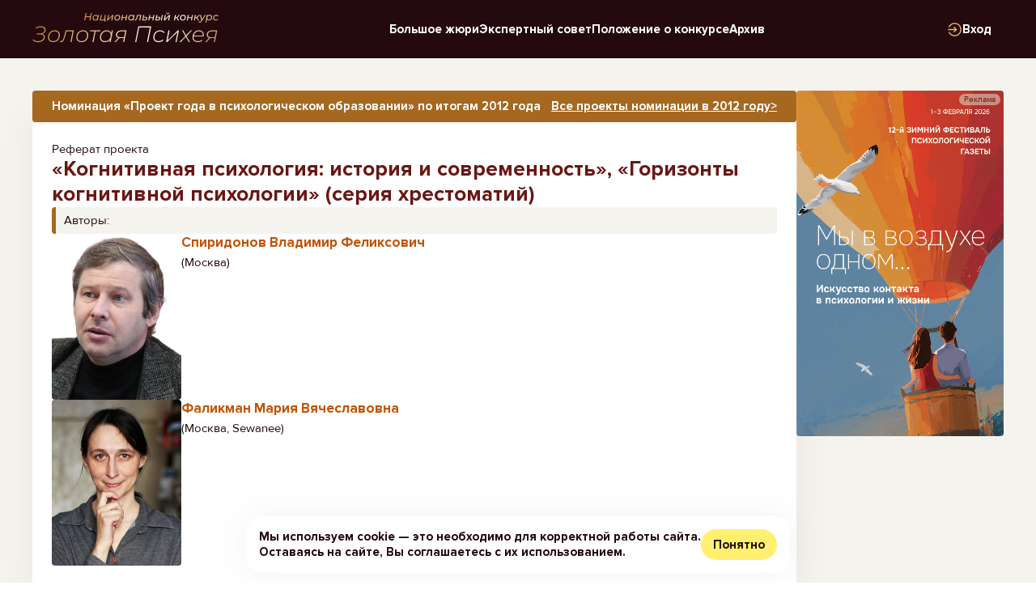

--- FILE ---
content_type: text/html; charset=UTF-8
request_url: https://psy.su/psyche/projects/549/
body_size: 19787
content:
<!DOCTYPE html>
<html lang="ru"><head><meta http-equiv="Content-Type" content="text/html; charset=UTF-8"><meta charset="UTF-8"><meta name="viewport" content="width=device-width, initial-scale=1.0"><meta http-equiv="X-UA-Compatible" content="ie=edge"><link rel="stylesheet" href="/psyche/style.min.css?v=2.21"><link rel="stylesheet" href="https://cdn.jsdelivr.net/npm/vanilla-infinite-marquee@1.0.12/infinite-marquee.min.css"><title>Когнитивная психология: история и современность», «Горизонты когнитивной психологии</title><meta name="description" content=""></head><body><img class="fixed-bg-image" src="/psyche/media/bg_1.jpg" srcset="/psyche/media/bg_1@2x.jpg 2x, /psyche/media/bg_1@3x.jpg 3x" alt=""><script>
		(function(i,s,o,g,r,a,m){i['GoogleAnalyticsObject']=r;i[r]=i[r]||function(){
		(i[r].q=i[r].q||[]).push(arguments)},i[r].l=1*new Date();a=s.createElement(o),
		m=s.getElementsByTagName(o)[0];a.async=1;a.src=g;m.parentNode.insertBefore(a,m)
		})(window,document,'script','//www.google-analytics.com/analytics.js','ga');
		
		ga('create', 'UA-22449680-1', 'auto');
		ga('require', 'displayfeatures');
		ga('send', 'pageview');
		
	</script><script type="text/javascript">
   (function(m,e,t,r,i,k,a){m[i]=m[i]||function(){(m[i].a=m[i].a||[]).push(arguments)};
   m[i].l=1*new Date();k=e.createElement(t),a=e.getElementsByTagName(t)[0],k.async=1,k.src=r,a.parentNode.insertBefore(k,a)})
   (window, document, "script", "https://mc.yandex.ru/metrika/tag.js", "ym");

   ym(21202798, "init", {
        clickmap:true,
        trackLinks:true,
        accurateTrackBounce:true,
		ecommerce: true
   });
	window.dataLayer = window.dataLayer || [];
</script><noscript><div><img src="https://mc.yandex.ru/watch/21202798" style="position:absolute; left:-9999px;" alt=""></div></noscript><header class="header"><div class="container header__container"><a class="header__logo" href="/psyche/"><img class="header__logo-image" src="/psyche/media/logo_psyche.svg" width="249" height="51" alt="Логотип Золотая Психея"></a><button class="header__nav-toggler" type="button"><span></span></button><nav class="header__nav"><div class="header__user-nav user-nav"><button class="btn btn--s user-nav__btn" type="button" data-popup-open="popup-login" data-auth-only="1"><svg xmlns="http://www.w3.org/2000/svg" width="24" height="24" viewbox="0 0 24 24" fill="none"><path d="M11.9993 22.5C9.14206 22.4573 6.67975 21.4551 4.63105 19.4499C3.8199 18.6561 3.1618 17.7481 2.65118 16.7344C2.47092 16.3765 2.54565 15.9842 2.82586 15.7098C3.08773 15.4534 3.50658 15.3766 3.8235 15.568C3.97951 15.6622 4.13322 15.8073 4.21679 15.9668C5.05122 17.5613 6.24091 18.8062 7.81636 19.6732C9.3138 20.4975 10.9204 20.8389 12.6243 20.7233C13.7812 20.6449 14.8854 20.3593 15.9161 19.8274C18.2558 18.6207 19.8165 16.7508 20.4622 14.1931C21.1596 11.4297 20.6339 8.87463 18.8887 6.60981C17.5804 4.91194 15.8479 3.84075 13.7504 3.43401C11.0983 2.91992 8.67962 3.49671 6.54735 5.18211C5.57822 5.948 4.81918 6.89148 4.2476 7.98729C4.01949 8.42489 3.64849 8.61266 3.23095 8.50958C2.66626 8.37039 2.39358 7.76668 2.66331 7.24307C3.38237 5.84656 4.35674 4.66244 5.5992 3.70058C6.9544 2.65138 8.47314 1.96823 10.1584 1.66851C12.0596 1.33103 13.9212 1.49879 15.727 2.18687C17.5768 2.89169 19.1073 4.03706 20.318 5.60593C21.5539 7.20729 22.2697 9.01908 22.4532 11.0344C22.6348 13.0304 22.2906 14.936 21.3743 16.7206C20.1377 19.1295 18.2513 20.8307 15.7283 21.8132C14.5311 22.2794 13.287 22.5013 11.9993 22.5Z" fill="#EBB86B"></path><path d="M12.524 11.1309C12.0235 10.6309 11.5601 10.1677 11.0967 9.70452C10.9112 9.51904 10.7253 9.33356 10.5405 9.14775C10.161 8.76629 10.1475 8.23874 10.5074 7.87664C10.8578 7.52407 11.407 7.53687 11.7817 7.91078C12.8724 8.99969 13.9614 10.0906 15.0512 11.1805C15.1131 11.2422 15.1767 11.3023 15.2403 11.3623C15.5992 11.7021 15.608 12.2766 15.258 12.6259C14.1011 13.7798 12.9445 14.9341 11.7862 16.0863C11.3687 16.5016 10.7814 16.4875 10.4376 16.0597C10.1554 15.7085 10.1806 15.221 10.5035 14.897C11.1321 14.2657 11.7633 13.6364 12.3929 13.0061C12.4263 12.9726 12.4565 12.9358 12.5148 12.8708C12.4139 12.8708 12.346 12.8708 12.2782 12.8708C8.97555 12.8711 5.67259 12.8715 2.36996 12.8724C1.88752 12.8724 1.49161 12.4749 1.50014 11.9943C1.50866 11.5068 1.90096 11.1293 2.3847 11.1296C4.27445 11.1312 6.16387 11.1283 8.05362 11.1283C9.42979 11.1283 10.806 11.1299 12.1825 11.1309C12.2795 11.1309 12.3765 11.1309 12.525 11.1309H12.524Z" fill="#EBB86B"></path></svg><span>Вход</span></button></div><div class="header__main-menu main-menu"><ul class="main-menu__list"><li class="main-menu__item"><a class="main-menu__item-link" href="/psyche/big_judges/">Большое жюри</a></li><li class="main-menu__item"><a class="main-menu__item-link" href="/psyche/expert_council/">Экспертный совет</a></li><li class="main-menu__item"><a class="main-menu__item-link" href="/psyche/pol/">Положение о конкурсе</a></li><li class="main-menu__item"><a class="main-menu__item-link" href="/psyche/psyche_archive/2024/">Архив</a></li></ul></div></nav></div></header><main><div class="section project bg-YellowLight"><div class="container typical-container"><div class="section__typical-top"><div class="project__container"><div class="project__main" prj="549"><div class="project__nomination"><div class="project__nomination-title" nom_id="2"><b> Номинация «Проект года в психологическом образовании» по итогам 2012 года</b></div><a class="project__nomination-to-all inline-link" href="/psyche/psyche_archive/2012/?mode=all#nom_2"><b> Все проекты номинации в 2012 году&gt;</b></a></div><div class="project__intro"><div class="project__title-container"><div class="project__title-caption">Реферат проекта</div><h1 class="project__title">«Когнитивная психология: история и современность», «Горизонты когнитивной психологии» (серия хрестоматий)</h1></div><section class="project__content-section project-authors"><h2 class="project__content-section-title">Авторы:</h2><div class="project__content-section-content"><ul class="project-authors__list"><li class="project-authors__item project-author"><div class="project-author__photo-wrapper"><a class="project-author__photo-container" href="/club/forum/profile/9103"><div class="project-author__photo-inner-container"><img class="project-author__photo" src="/mod_files/reg_1/img_imgtop_reg_1_9103.jpg?1763812678" alt=""></div></a></div><div class="project-author__info"><div class="project-author__info-first"><div class="text-block"><a class="project-author__name" href="/club/forum/profile/9103">Спиридонов Владимир Феликсович</a><p> (Москва)</p></div></div></div></li><li class="project-authors__item project-author"><div class="project-author__photo-wrapper"><a class="project-author__photo-container" href="/club/forum/profile/5786"><div class="project-author__photo-inner-container"><img class="project-author__photo" src="/mod_files/reg_1/img_imgtop_reg_1_5786.jpg?1763812684" alt=""></div></a></div><div class="project-author__info"><div class="project-author__info-first"><div class="text-block"><a class="project-author__name" href="/club/forum/profile/5786">Фаликман Мария Вячеславовна</a><p> (Москва, Sewanee)</p></div></div></div></li></ul></div></section></div><div class="project__content"><div class="project__content-container"><div class="project__content-body"><div class="text-block"><p>
	Хрестоматия — специфический, но необходимый вид научно-педагогической литературы. Принятый в отечественных университетах способ обучения студентов-психологов предполагает чтение оригинальных авторских текстов, но в виде специально подобранных отрывков. Именно так и организованы представляемые на конкурс хрестоматии по когнитивной психологии, подготовленные и опубликованные в 2011–2012 гг. Когнитивная психология — одно из наиболее молодых и динамично развивающихся направлений психологии, представленное как фундаментальными, так и прикладными исследованиями познавательных процессов человека, всё ещё недостаточно освещенными на русском языке во всей своей полноте. Несмотря на то, что за последние полтора десятилетия в России издано несколько учебников по когнитивной психологии, знакомство с оригинальными работами, как классическими, так и современными, для российского читателя затруднено не только в силу языкового барьера, но и в силу ограниченного доступа, особенно к работам, опубликованным до повсеместного распространения компьютеров. Как следствие, эти работы известны преимущественно в пересказе, в то время как фундаментальная подготовка психологов требует формирования у студентов умения анализировать оригинальные исследования.</p>
<p>
	В рамках проекта осуществлено составление двух хрестоматий, подготовка фрагментов или сокращенных вариантов текстов, перевод и публикация которых были согласованы с авторами и правообладателями. Переводы выполнены либо редакторами-составителями хрестоматии, либо квалифицированными психологами и подвергнуты тщательному редактированию, к которому в случае необходимости привлекались специалисты в смежных областях знания (математики, биологи, лингвисты). Хрестоматии снабжены вводными статьями редакторов-составителей.</p>
<p>
	Серия включает две хрестоматии общим объемом свыше 32 п. л.:</p>
<ol><li><div>
		Когнитивная психология: история и современность / Под ред. М.В. Фаликман и В.Ф. Спиридонова. М.: Ломоносовъ, 2011.</div></li>
	<li><div>
		Горизонты когнитивной психологии / Под ред. В.Ф. Спиридонова и М.В. Фаликман. М.: Языки славянских культур, РГГУ, 2012.</div></li>
</ol><p>
	Хрестоматия <strong><em>«Когнитивная психология: история и современность»</em></strong> задумана как подборка текстов, освещающих фундаментальные проблемы когнитивной психологии. Эта хрестоматия состоит из трех частей, в каждой из которых выделяется несколько разделов (см. оглавление хрестоматии и вступительную статью в приложении). Первая часть хрестоматии посвящена истории «когнитивной революции» 1950-х гг. в психологии и основным положениям когнитивной психологии, а также тенденциям её развития в XX веке. Во второй части, состоящей из трех разделов, обсуждаются ключевые теоретические проблемы когнитивных исследований: проблема специализации когнитивных систем и эволюции познания, проблема репрезентации знаний и проблема осознаваемых и неосознаваемых процессов в познании. В третьей части представлены теоретические и экспериментальные исследования конкретных познавательных процессов: восприятия, памяти, внимания и, наконец, мышления и решения задач. Все работы подобраны по принципу их места в современной когнитивной психологии, частоты цитируемости и важности полученных результатов.</p>
<p>
	Хрестоматия <strong><em>«Горизонты когнитивной психологии»</em></strong> содержит представительную подборку текстов, отражающую тенденции развития современной когнитивной психологии, новые методы и основные направления экспериментальных поисков, складывающиеся на наших глазах теоретические позиции по отношению к целому ряду дискуссионных проблем. Работы, представленные в данной хрестоматии, организованы в пять разделов: познание и телесность; познание и мозг; когнитивное развитие; социальное и эмоциональное познание; прикладные аспекты когнитивных исследований (см. оглавление хрестоматии и вступительную статью в приложении). Практически все работы и значительная часть авторов впервые опубликованы на русском языке.</p>
<p>
	Помимо студентов, аспирантов, научных работников и всех интересующихся проблемами когнитивной психологии и психологии познания, хрестоматии могут быть полезны для специалистов в прикладных областях, которые работают с «человеческим фактором». Они могут быть использованы в качестве учебных пособий в рамках таких университетских учебных курсов, как «Общая психология», «Общий психологический практикум», «Экспериментальная психология», а также спецкурсов как теоретической, так и прикладной направленности.</p>
<p>
	Первая из хрестоматий уже используется в учебном процессе на факультетах психологии МГУ им. М.В. Ломоносова, СПбГУ, НИУ ВШЭ, в Институте им. Л.С. Выготского РГГУ и ряде других университетов, вторая, вышедшая летом 2012 г., только прокладывает себе путь в учебные программы, однако, в свете роста интереса к когнитивным исследованиям в России, мы предполагаем, что и она тоже будет востребована в подготовке как психологов, так и специалистов в смежных с психологией областях.</p>
</div></div><div class="project__content-after"><section class="project__content-section project-materials"><h2 class="project__content-section-title">Содержательные материалы</h2><div class="project__content-section-content"><div class="project-materials__container"><div class="project-materials__photos project-photos"><ul class="project-photos__list"><li class="project-photos__item"><a class="project-photos__item-link" href="/mod_files/additions_1/img_img_additions_1_374.jpg?1356206400"><div class="project-photos__item-container"><img class="project-photos__item-image" src="/mod_files/additions_1/img_img_additions_1_374.jpg?1356206400" srcset="/mod_files/additions_1/img_img_additions_1_374.jpg?1356206400" alt=""></div></a></li><li class="project-photos__item"><a class="project-photos__item-link" href="/mod_files/additions_1/img_img_additions_1_375.jpg?1356206400"><div class="project-photos__item-container"><img class="project-photos__item-image" src="/mod_files/additions_1/img_img_additions_1_375.jpg?1356206400" srcset="/mod_files/additions_1/img_img_additions_1_375.jpg?1356206400" alt=""></div></a></li></ul></div><div class="project-materials__docs project-docs"><ul class="project-docs__list"><li class="project-docs__item"><a class="project-docs__item-link" href="/mod_files/additions_1/fle_file_additions_1_376.doc" target="_blank"><svg xmlns="http://www.w3.org/2000/svg" width="24" height="24" viewbox="0 0 24 24" fill="none"><path d="M13.8771 1C14.7531 1.19606 15.3603 1.79881 15.9652 2.39214C17.146 3.55054 18.3236 4.71237 19.4778 5.89674C19.7993 6.22665 20.0483 6.63162 20.303 7.01975C20.4613 7.26091 20.5 7.54944 20.5 7.84111C20.498 11.7647 20.5 15.6879 20.498 19.6115C20.4971 21.4954 18.9836 22.9977 17.0877 22.9985C13.6847 23.0002 10.2819 23.0005 6.87882 22.9991C5.02714 22.9982 3.50271 21.4805 3.50185 19.6346C3.49955 14.5412 3.49955 9.44815 3.50099 4.35477C3.50127 2.68381 4.82177 1.2169 6.48301 1.03196C6.52948 1.02683 6.57479 1.01084 6.62068 1C9.0394 1 11.4584 1 13.8771 1ZM5.18546 12.0015C5.18546 14.5218 5.18488 17.0424 5.18574 19.5627C5.18603 20.5795 5.9243 21.3184 6.94622 21.323C7.60561 21.3258 8.26529 21.3233 8.92496 21.3233C11.6443 21.3233 14.3639 21.3247 17.0832 21.323C18.0391 21.3224 18.8118 20.5798 18.8129 19.6483C18.8167 15.9722 18.8147 12.2963 18.8135 8.62023C18.8135 8.22239 18.6334 7.96354 18.2433 7.86965C17.9677 7.80344 17.678 7.77119 17.3938 7.76719C16.4619 7.75435 15.5301 7.76206 14.5979 7.76091C14.0638 7.76034 13.7105 7.40732 13.7099 6.87563C13.7091 5.90074 13.7182 4.92584 13.7016 3.95094C13.6967 3.6704 13.6451 3.38302 13.5651 3.11361C13.4762 2.81509 13.2433 2.68209 12.9301 2.68209C10.9467 2.68181 8.9634 2.68267 6.97978 2.68209C5.92573 2.68181 5.18402 3.42097 5.1846 4.46836C5.18603 6.97951 5.18517 9.49038 5.18546 12.0015Z" fill="#EBB86B"></path><path d="M11.9545 9.47554C13.3831 9.47554 14.8118 9.47468 16.2404 9.47611C16.7337 9.47668 17.1077 9.8377 17.1097 10.3092C17.112 10.7815 16.7288 11.1511 16.2306 11.1514C13.3783 11.1528 10.5259 11.1536 7.67348 11.1534C7.19851 11.1534 6.82508 10.7812 6.82336 10.3134C6.82164 9.84227 7.18819 9.47754 7.66889 9.47697C9.09752 9.47582 10.5262 9.47668 11.9548 9.47668L11.9545 9.47554Z" fill="#EBB86B"></path><path d="M11.9545 16.245C13.3926 16.245 14.831 16.2436 16.2691 16.2459C16.6689 16.2465 17.0076 16.5216 17.0862 16.8963C17.1708 17.3007 16.9824 17.686 16.6061 17.8444C16.4951 17.8912 16.366 17.9163 16.2453 17.9166C13.3831 17.9211 10.521 17.9217 7.65885 17.9211C7.19278 17.9211 6.82221 17.547 6.8225 17.0852C6.82278 16.6143 7.19278 16.2447 7.66832 16.2445C9.09695 16.2436 10.5259 16.245 11.9545 16.245Z" fill="#EBB86B"></path><path d="M11.1316 14.5358C9.98464 14.5358 8.83767 14.5347 7.69069 14.5364C7.20884 14.537 6.82967 14.1805 6.82364 13.7153C6.81762 13.237 7.18302 12.8571 7.66746 12.8566C9.95653 12.854 12.2459 12.854 14.535 12.8571C14.9836 12.8577 15.3447 13.1642 15.3937 13.5643C15.4493 14.0195 15.2035 14.3945 14.7702 14.505C14.6881 14.5258 14.6001 14.5301 14.5149 14.5301C13.3871 14.5318 12.2591 14.5312 11.1313 14.5312C11.1316 14.5327 11.1316 14.5341 11.1316 14.5358Z" fill="#EBB86B"></path></svg><span>Материал 1</span></a></li><li class="project-docs__item"><a class="project-docs__item-link" href="/mod_files/additions_1/fle_file_additions_1_377.doc" target="_blank"><svg xmlns="http://www.w3.org/2000/svg" width="24" height="24" viewbox="0 0 24 24" fill="none"><path d="M13.8771 1C14.7531 1.19606 15.3603 1.79881 15.9652 2.39214C17.146 3.55054 18.3236 4.71237 19.4778 5.89674C19.7993 6.22665 20.0483 6.63162 20.303 7.01975C20.4613 7.26091 20.5 7.54944 20.5 7.84111C20.498 11.7647 20.5 15.6879 20.498 19.6115C20.4971 21.4954 18.9836 22.9977 17.0877 22.9985C13.6847 23.0002 10.2819 23.0005 6.87882 22.9991C5.02714 22.9982 3.50271 21.4805 3.50185 19.6346C3.49955 14.5412 3.49955 9.44815 3.50099 4.35477C3.50127 2.68381 4.82177 1.2169 6.48301 1.03196C6.52948 1.02683 6.57479 1.01084 6.62068 1C9.0394 1 11.4584 1 13.8771 1ZM5.18546 12.0015C5.18546 14.5218 5.18488 17.0424 5.18574 19.5627C5.18603 20.5795 5.9243 21.3184 6.94622 21.323C7.60561 21.3258 8.26529 21.3233 8.92496 21.3233C11.6443 21.3233 14.3639 21.3247 17.0832 21.323C18.0391 21.3224 18.8118 20.5798 18.8129 19.6483C18.8167 15.9722 18.8147 12.2963 18.8135 8.62023C18.8135 8.22239 18.6334 7.96354 18.2433 7.86965C17.9677 7.80344 17.678 7.77119 17.3938 7.76719C16.4619 7.75435 15.5301 7.76206 14.5979 7.76091C14.0638 7.76034 13.7105 7.40732 13.7099 6.87563C13.7091 5.90074 13.7182 4.92584 13.7016 3.95094C13.6967 3.6704 13.6451 3.38302 13.5651 3.11361C13.4762 2.81509 13.2433 2.68209 12.9301 2.68209C10.9467 2.68181 8.9634 2.68267 6.97978 2.68209C5.92573 2.68181 5.18402 3.42097 5.1846 4.46836C5.18603 6.97951 5.18517 9.49038 5.18546 12.0015Z" fill="#EBB86B"></path><path d="M11.9545 9.47554C13.3831 9.47554 14.8118 9.47468 16.2404 9.47611C16.7337 9.47668 17.1077 9.8377 17.1097 10.3092C17.112 10.7815 16.7288 11.1511 16.2306 11.1514C13.3783 11.1528 10.5259 11.1536 7.67348 11.1534C7.19851 11.1534 6.82508 10.7812 6.82336 10.3134C6.82164 9.84227 7.18819 9.47754 7.66889 9.47697C9.09752 9.47582 10.5262 9.47668 11.9548 9.47668L11.9545 9.47554Z" fill="#EBB86B"></path><path d="M11.9545 16.245C13.3926 16.245 14.831 16.2436 16.2691 16.2459C16.6689 16.2465 17.0076 16.5216 17.0862 16.8963C17.1708 17.3007 16.9824 17.686 16.6061 17.8444C16.4951 17.8912 16.366 17.9163 16.2453 17.9166C13.3831 17.9211 10.521 17.9217 7.65885 17.9211C7.19278 17.9211 6.82221 17.547 6.8225 17.0852C6.82278 16.6143 7.19278 16.2447 7.66832 16.2445C9.09695 16.2436 10.5259 16.245 11.9545 16.245Z" fill="#EBB86B"></path><path d="M11.1316 14.5358C9.98464 14.5358 8.83767 14.5347 7.69069 14.5364C7.20884 14.537 6.82967 14.1805 6.82364 13.7153C6.81762 13.237 7.18302 12.8571 7.66746 12.8566C9.95653 12.854 12.2459 12.854 14.535 12.8571C14.9836 12.8577 15.3447 13.1642 15.3937 13.5643C15.4493 14.0195 15.2035 14.3945 14.7702 14.505C14.6881 14.5258 14.6001 14.5301 14.5149 14.5301C13.3871 14.5318 12.2591 14.5312 11.1313 14.5312C11.1316 14.5327 11.1316 14.5341 11.1316 14.5358Z" fill="#EBB86B"></path></svg><span>Материал 2</span></a></li><li class="project-docs__item"><a class="project-docs__item-link" href="/mod_files/additions_1/fle_file_additions_1_378.pdf" target="_blank"><svg xmlns="http://www.w3.org/2000/svg" width="24" height="24" viewbox="0 0 24 24" fill="none"><path d="M13.8771 1C14.7531 1.19606 15.3603 1.79881 15.9652 2.39214C17.146 3.55054 18.3236 4.71237 19.4778 5.89674C19.7993 6.22665 20.0483 6.63162 20.303 7.01975C20.4613 7.26091 20.5 7.54944 20.5 7.84111C20.498 11.7647 20.5 15.6879 20.498 19.6115C20.4971 21.4954 18.9836 22.9977 17.0877 22.9985C13.6847 23.0002 10.2819 23.0005 6.87882 22.9991C5.02714 22.9982 3.50271 21.4805 3.50185 19.6346C3.49955 14.5412 3.49955 9.44815 3.50099 4.35477C3.50127 2.68381 4.82177 1.2169 6.48301 1.03196C6.52948 1.02683 6.57479 1.01084 6.62068 1C9.0394 1 11.4584 1 13.8771 1ZM5.18546 12.0015C5.18546 14.5218 5.18488 17.0424 5.18574 19.5627C5.18603 20.5795 5.9243 21.3184 6.94622 21.323C7.60561 21.3258 8.26529 21.3233 8.92496 21.3233C11.6443 21.3233 14.3639 21.3247 17.0832 21.323C18.0391 21.3224 18.8118 20.5798 18.8129 19.6483C18.8167 15.9722 18.8147 12.2963 18.8135 8.62023C18.8135 8.22239 18.6334 7.96354 18.2433 7.86965C17.9677 7.80344 17.678 7.77119 17.3938 7.76719C16.4619 7.75435 15.5301 7.76206 14.5979 7.76091C14.0638 7.76034 13.7105 7.40732 13.7099 6.87563C13.7091 5.90074 13.7182 4.92584 13.7016 3.95094C13.6967 3.6704 13.6451 3.38302 13.5651 3.11361C13.4762 2.81509 13.2433 2.68209 12.9301 2.68209C10.9467 2.68181 8.9634 2.68267 6.97978 2.68209C5.92573 2.68181 5.18402 3.42097 5.1846 4.46836C5.18603 6.97951 5.18517 9.49038 5.18546 12.0015Z" fill="#EBB86B"></path><path d="M11.9545 9.47554C13.3831 9.47554 14.8118 9.47468 16.2404 9.47611C16.7337 9.47668 17.1077 9.8377 17.1097 10.3092C17.112 10.7815 16.7288 11.1511 16.2306 11.1514C13.3783 11.1528 10.5259 11.1536 7.67348 11.1534C7.19851 11.1534 6.82508 10.7812 6.82336 10.3134C6.82164 9.84227 7.18819 9.47754 7.66889 9.47697C9.09752 9.47582 10.5262 9.47668 11.9548 9.47668L11.9545 9.47554Z" fill="#EBB86B"></path><path d="M11.9545 16.245C13.3926 16.245 14.831 16.2436 16.2691 16.2459C16.6689 16.2465 17.0076 16.5216 17.0862 16.8963C17.1708 17.3007 16.9824 17.686 16.6061 17.8444C16.4951 17.8912 16.366 17.9163 16.2453 17.9166C13.3831 17.9211 10.521 17.9217 7.65885 17.9211C7.19278 17.9211 6.82221 17.547 6.8225 17.0852C6.82278 16.6143 7.19278 16.2447 7.66832 16.2445C9.09695 16.2436 10.5259 16.245 11.9545 16.245Z" fill="#EBB86B"></path><path d="M11.1316 14.5358C9.98464 14.5358 8.83767 14.5347 7.69069 14.5364C7.20884 14.537 6.82967 14.1805 6.82364 13.7153C6.81762 13.237 7.18302 12.8571 7.66746 12.8566C9.95653 12.854 12.2459 12.854 14.535 12.8571C14.9836 12.8577 15.3447 13.1642 15.3937 13.5643C15.4493 14.0195 15.2035 14.3945 14.7702 14.505C14.6881 14.5258 14.6001 14.5301 14.5149 14.5301C13.3871 14.5318 12.2591 14.5312 11.1313 14.5312C11.1316 14.5327 11.1316 14.5341 11.1316 14.5358Z" fill="#EBB86B"></path></svg><span>Материал 3</span></a></li><li class="project-docs__item"><a class="project-docs__item-link" href="" target="_blank"><svg xmlns="http://www.w3.org/2000/svg" width="24" height="24" viewbox="0 0 24 24" fill="none"><path d="M13.8771 1C14.7531 1.19606 15.3603 1.79881 15.9652 2.39214C17.146 3.55054 18.3236 4.71237 19.4778 5.89674C19.7993 6.22665 20.0483 6.63162 20.303 7.01975C20.4613 7.26091 20.5 7.54944 20.5 7.84111C20.498 11.7647 20.5 15.6879 20.498 19.6115C20.4971 21.4954 18.9836 22.9977 17.0877 22.9985C13.6847 23.0002 10.2819 23.0005 6.87882 22.9991C5.02714 22.9982 3.50271 21.4805 3.50185 19.6346C3.49955 14.5412 3.49955 9.44815 3.50099 4.35477C3.50127 2.68381 4.82177 1.2169 6.48301 1.03196C6.52948 1.02683 6.57479 1.01084 6.62068 1C9.0394 1 11.4584 1 13.8771 1ZM5.18546 12.0015C5.18546 14.5218 5.18488 17.0424 5.18574 19.5627C5.18603 20.5795 5.9243 21.3184 6.94622 21.323C7.60561 21.3258 8.26529 21.3233 8.92496 21.3233C11.6443 21.3233 14.3639 21.3247 17.0832 21.323C18.0391 21.3224 18.8118 20.5798 18.8129 19.6483C18.8167 15.9722 18.8147 12.2963 18.8135 8.62023C18.8135 8.22239 18.6334 7.96354 18.2433 7.86965C17.9677 7.80344 17.678 7.77119 17.3938 7.76719C16.4619 7.75435 15.5301 7.76206 14.5979 7.76091C14.0638 7.76034 13.7105 7.40732 13.7099 6.87563C13.7091 5.90074 13.7182 4.92584 13.7016 3.95094C13.6967 3.6704 13.6451 3.38302 13.5651 3.11361C13.4762 2.81509 13.2433 2.68209 12.9301 2.68209C10.9467 2.68181 8.9634 2.68267 6.97978 2.68209C5.92573 2.68181 5.18402 3.42097 5.1846 4.46836C5.18603 6.97951 5.18517 9.49038 5.18546 12.0015Z" fill="#EBB86B"></path><path d="M11.9545 9.47554C13.3831 9.47554 14.8118 9.47468 16.2404 9.47611C16.7337 9.47668 17.1077 9.8377 17.1097 10.3092C17.112 10.7815 16.7288 11.1511 16.2306 11.1514C13.3783 11.1528 10.5259 11.1536 7.67348 11.1534C7.19851 11.1534 6.82508 10.7812 6.82336 10.3134C6.82164 9.84227 7.18819 9.47754 7.66889 9.47697C9.09752 9.47582 10.5262 9.47668 11.9548 9.47668L11.9545 9.47554Z" fill="#EBB86B"></path><path d="M11.9545 16.245C13.3926 16.245 14.831 16.2436 16.2691 16.2459C16.6689 16.2465 17.0076 16.5216 17.0862 16.8963C17.1708 17.3007 16.9824 17.686 16.6061 17.8444C16.4951 17.8912 16.366 17.9163 16.2453 17.9166C13.3831 17.9211 10.521 17.9217 7.65885 17.9211C7.19278 17.9211 6.82221 17.547 6.8225 17.0852C6.82278 16.6143 7.19278 16.2447 7.66832 16.2445C9.09695 16.2436 10.5259 16.245 11.9545 16.245Z" fill="#EBB86B"></path><path d="M11.1316 14.5358C9.98464 14.5358 8.83767 14.5347 7.69069 14.5364C7.20884 14.537 6.82967 14.1805 6.82364 13.7153C6.81762 13.237 7.18302 12.8571 7.66746 12.8566C9.95653 12.854 12.2459 12.854 14.535 12.8571C14.9836 12.8577 15.3447 13.1642 15.3937 13.5643C15.4493 14.0195 15.2035 14.3945 14.7702 14.505C14.6881 14.5258 14.6001 14.5301 14.5149 14.5301C13.3871 14.5318 12.2591 14.5312 11.1313 14.5312C11.1316 14.5327 11.1316 14.5341 11.1316 14.5358Z" fill="#EBB86B"></path></svg><span>Материал 4</span></a></li><li class="project-docs__item"><a class="project-docs__item-link" href="" target="_blank"><svg xmlns="http://www.w3.org/2000/svg" width="24" height="24" viewbox="0 0 24 24" fill="none"><path d="M13.8771 1C14.7531 1.19606 15.3603 1.79881 15.9652 2.39214C17.146 3.55054 18.3236 4.71237 19.4778 5.89674C19.7993 6.22665 20.0483 6.63162 20.303 7.01975C20.4613 7.26091 20.5 7.54944 20.5 7.84111C20.498 11.7647 20.5 15.6879 20.498 19.6115C20.4971 21.4954 18.9836 22.9977 17.0877 22.9985C13.6847 23.0002 10.2819 23.0005 6.87882 22.9991C5.02714 22.9982 3.50271 21.4805 3.50185 19.6346C3.49955 14.5412 3.49955 9.44815 3.50099 4.35477C3.50127 2.68381 4.82177 1.2169 6.48301 1.03196C6.52948 1.02683 6.57479 1.01084 6.62068 1C9.0394 1 11.4584 1 13.8771 1ZM5.18546 12.0015C5.18546 14.5218 5.18488 17.0424 5.18574 19.5627C5.18603 20.5795 5.9243 21.3184 6.94622 21.323C7.60561 21.3258 8.26529 21.3233 8.92496 21.3233C11.6443 21.3233 14.3639 21.3247 17.0832 21.323C18.0391 21.3224 18.8118 20.5798 18.8129 19.6483C18.8167 15.9722 18.8147 12.2963 18.8135 8.62023C18.8135 8.22239 18.6334 7.96354 18.2433 7.86965C17.9677 7.80344 17.678 7.77119 17.3938 7.76719C16.4619 7.75435 15.5301 7.76206 14.5979 7.76091C14.0638 7.76034 13.7105 7.40732 13.7099 6.87563C13.7091 5.90074 13.7182 4.92584 13.7016 3.95094C13.6967 3.6704 13.6451 3.38302 13.5651 3.11361C13.4762 2.81509 13.2433 2.68209 12.9301 2.68209C10.9467 2.68181 8.9634 2.68267 6.97978 2.68209C5.92573 2.68181 5.18402 3.42097 5.1846 4.46836C5.18603 6.97951 5.18517 9.49038 5.18546 12.0015Z" fill="#EBB86B"></path><path d="M11.9545 9.47554C13.3831 9.47554 14.8118 9.47468 16.2404 9.47611C16.7337 9.47668 17.1077 9.8377 17.1097 10.3092C17.112 10.7815 16.7288 11.1511 16.2306 11.1514C13.3783 11.1528 10.5259 11.1536 7.67348 11.1534C7.19851 11.1534 6.82508 10.7812 6.82336 10.3134C6.82164 9.84227 7.18819 9.47754 7.66889 9.47697C9.09752 9.47582 10.5262 9.47668 11.9548 9.47668L11.9545 9.47554Z" fill="#EBB86B"></path><path d="M11.9545 16.245C13.3926 16.245 14.831 16.2436 16.2691 16.2459C16.6689 16.2465 17.0076 16.5216 17.0862 16.8963C17.1708 17.3007 16.9824 17.686 16.6061 17.8444C16.4951 17.8912 16.366 17.9163 16.2453 17.9166C13.3831 17.9211 10.521 17.9217 7.65885 17.9211C7.19278 17.9211 6.82221 17.547 6.8225 17.0852C6.82278 16.6143 7.19278 16.2447 7.66832 16.2445C9.09695 16.2436 10.5259 16.245 11.9545 16.245Z" fill="#EBB86B"></path><path d="M11.1316 14.5358C9.98464 14.5358 8.83767 14.5347 7.69069 14.5364C7.20884 14.537 6.82967 14.1805 6.82364 13.7153C6.81762 13.237 7.18302 12.8571 7.66746 12.8566C9.95653 12.854 12.2459 12.854 14.535 12.8571C14.9836 12.8577 15.3447 13.1642 15.3937 13.5643C15.4493 14.0195 15.2035 14.3945 14.7702 14.505C14.6881 14.5258 14.6001 14.5301 14.5149 14.5301C13.3871 14.5318 12.2591 14.5312 11.1313 14.5312C11.1316 14.5327 11.1316 14.5341 11.1316 14.5358Z" fill="#EBB86B"></path></svg><span>Материал 5</span></a></li></ul></div></div></div></section><section class="project__content-section project-links"><h2 class="project__content-section-title">Ссылки</h2><div class="project__content-section-content"><div class="project-links__docs project-docs"><ul class="project-docs__list"><li class="project-docs__item"><a class="project-docs__item-link" href="http://www.psychologies.ru/events/books/psychologie/_article/kognitivnaya-psixologiya-xrestomatiya/" target="_blank"><svg xmlns="http://www.w3.org/2000/svg" width="24" height="24" viewbox="0 0 24 24" fill="none"><path fill-rule="evenodd" clip-rule="evenodd" d="M12.0005 3.51468C14.3436 1.17154 18.1426 1.17154 20.4857 3.51468C22.8289 5.85783 22.8289 9.65682 20.4857 12L19.0715 13.4142C18.681 13.8047 18.0478 13.8047 17.6573 13.4142C17.2668 13.0237 17.2668 12.3905 17.6573 12L19.0715 10.5858C20.6336 9.02365 20.6336 6.49099 19.0715 4.9289C17.5094 3.3668 14.9768 3.3668 13.4147 4.9289L12.0005 6.34311C11.6099 6.73364 10.9768 6.73364 10.5862 6.34311C10.1957 5.95259 10.1957 5.31942 10.5862 4.9289L12.0005 3.51468ZM16.2076 7.79284C16.5981 8.18336 16.5981 8.81653 16.2076 9.20705L9.20756 16.207C8.81704 16.5976 8.18387 16.5976 7.79335 16.207C7.40282 15.8165 7.40282 15.1834 7.79335 14.7928L14.7933 7.79284C15.1839 7.40231 15.817 7.40231 16.2076 7.79284ZM6.3436 10.5858C6.73412 10.9763 6.73412 11.6094 6.3436 12L4.92939 13.4142C3.36729 14.9763 3.36729 17.5089 4.92939 19.071C6.49148 20.6331 9.02414 20.6331 10.5862 19.071L12.0005 17.6568C12.391 17.2663 13.0241 17.2663 13.4147 17.6568C13.8052 18.0473 13.8052 18.6805 13.4147 19.071L12.0005 20.4852C9.65731 22.8284 5.85832 22.8284 3.51517 20.4852C1.17203 18.1421 1.17203 14.3431 3.51517 12L4.92939 10.5858C5.31991 10.1952 5.95307 10.1952 6.3436 10.5858Z" fill="#EBB86B"></path></svg><span>Рецензия на хрестоматию "Когнитивная психология: история и современность" в журнале Psychologies.</span></a></li><li class="project-docs__item"><a class="project-docs__item-link" href="http://www.lomonosov-books.ru/kognitivnaya-psihologiya.html" target="_blank"><svg xmlns="http://www.w3.org/2000/svg" width="24" height="24" viewbox="0 0 24 24" fill="none"><path fill-rule="evenodd" clip-rule="evenodd" d="M12.0005 3.51468C14.3436 1.17154 18.1426 1.17154 20.4857 3.51468C22.8289 5.85783 22.8289 9.65682 20.4857 12L19.0715 13.4142C18.681 13.8047 18.0478 13.8047 17.6573 13.4142C17.2668 13.0237 17.2668 12.3905 17.6573 12L19.0715 10.5858C20.6336 9.02365 20.6336 6.49099 19.0715 4.9289C17.5094 3.3668 14.9768 3.3668 13.4147 4.9289L12.0005 6.34311C11.6099 6.73364 10.9768 6.73364 10.5862 6.34311C10.1957 5.95259 10.1957 5.31942 10.5862 4.9289L12.0005 3.51468ZM16.2076 7.79284C16.5981 8.18336 16.5981 8.81653 16.2076 9.20705L9.20756 16.207C8.81704 16.5976 8.18387 16.5976 7.79335 16.207C7.40282 15.8165 7.40282 15.1834 7.79335 14.7928L14.7933 7.79284C15.1839 7.40231 15.817 7.40231 16.2076 7.79284ZM6.3436 10.5858C6.73412 10.9763 6.73412 11.6094 6.3436 12L4.92939 13.4142C3.36729 14.9763 3.36729 17.5089 4.92939 19.071C6.49148 20.6331 9.02414 20.6331 10.5862 19.071L12.0005 17.6568C12.391 17.2663 13.0241 17.2663 13.4147 17.6568C13.8052 18.0473 13.8052 18.6805 13.4147 19.071L12.0005 20.4852C9.65731 22.8284 5.85832 22.8284 3.51517 20.4852C1.17203 18.1421 1.17203 14.3431 3.51517 12L4.92939 10.5858C5.31991 10.1952 5.95307 10.1952 6.3436 10.5858Z" fill="#EBB86B"></path></svg><span>Хрестоматия "Когнитивная психология: история и современность" на сайте издательства "Ломоносовъ"</span></a></li><li class="project-docs__item"><a class="project-docs__item-link" href="http://www.lrc-press.ru/?p=11" target="_blank"><svg xmlns="http://www.w3.org/2000/svg" width="24" height="24" viewbox="0 0 24 24" fill="none"><path fill-rule="evenodd" clip-rule="evenodd" d="M12.0005 3.51468C14.3436 1.17154 18.1426 1.17154 20.4857 3.51468C22.8289 5.85783 22.8289 9.65682 20.4857 12L19.0715 13.4142C18.681 13.8047 18.0478 13.8047 17.6573 13.4142C17.2668 13.0237 17.2668 12.3905 17.6573 12L19.0715 10.5858C20.6336 9.02365 20.6336 6.49099 19.0715 4.9289C17.5094 3.3668 14.9768 3.3668 13.4147 4.9289L12.0005 6.34311C11.6099 6.73364 10.9768 6.73364 10.5862 6.34311C10.1957 5.95259 10.1957 5.31942 10.5862 4.9289L12.0005 3.51468ZM16.2076 7.79284C16.5981 8.18336 16.5981 8.81653 16.2076 9.20705L9.20756 16.207C8.81704 16.5976 8.18387 16.5976 7.79335 16.207C7.40282 15.8165 7.40282 15.1834 7.79335 14.7928L14.7933 7.79284C15.1839 7.40231 15.817 7.40231 16.2076 7.79284ZM6.3436 10.5858C6.73412 10.9763 6.73412 11.6094 6.3436 12L4.92939 13.4142C3.36729 14.9763 3.36729 17.5089 4.92939 19.071C6.49148 20.6331 9.02414 20.6331 10.5862 19.071L12.0005 17.6568C12.391 17.2663 13.0241 17.2663 13.4147 17.6568C13.8052 18.0473 13.8052 18.6805 13.4147 19.071L12.0005 20.4852C9.65731 22.8284 5.85832 22.8284 3.51517 20.4852C1.17203 18.1421 1.17203 14.3431 3.51517 12L4.92939 10.5858C5.31991 10.1952 5.95307 10.1952 6.3436 10.5858Z" fill="#EBB86B"></path></svg><span>Когнитивная серия, в рамках которой вышла хрестоматия "Горизонты когнитивной психологии", на сайте и</span></a></li></ul></div></div></section></div></div></div><div class="project__votes project-votes"><div class="project-votes__top"><div class="project-votes__title">За проект проголосовали <spanspan class="color-Gold">20</spanspan> читателей</div><button class="project-votes__toggler" type="button"><span>Показать голоса</span><svg xmlns="http://www.w3.org/2000/svg" width="24" height="24" viewbox="0 0 24 24" fill="none"><path fill-rule="evenodd" clip-rule="evenodd" d="M2.71998 6.33506C2.45023 6.64793 2.45023 7.15519 2.71998 7.46805L11.5116 17.6649C11.7813 17.9778 12.2187 17.9778 12.4884 17.6649C12.7582 17.3521 12.7582 16.8448 12.4884 16.5319L3.69683 6.33506C3.42708 6.0222 2.98973 6.0222 2.71998 6.33506Z" fill="#EBB86B"></path><path fill-rule="evenodd" clip-rule="evenodd" d="M2.35393 5.91051C1.88202 6.45785 1.88202 7.34527 2.35393 7.89261L11.1455 18.0895C11.6174 18.6368 12.3826 18.6368 12.8545 18.0895C13.3264 17.5422 13.3264 16.6547 12.8545 16.1074L4.06287 5.91051C3.59096 5.36316 2.82584 5.36316 2.35393 5.91051ZM3.08603 7.04349C3.01844 6.9651 3.01844 6.83801 3.08603 6.75962C3.15361 6.68123 3.26319 6.68123 3.33078 6.75962L12.1224 16.9565C12.19 17.0349 12.19 17.162 12.1224 17.2404C12.0548 17.3188 11.9452 17.3188 11.8776 17.2404L3.08603 7.04349Z" fill="#EBB86B"></path><path fill-rule="evenodd" clip-rule="evenodd" d="M11.5116 17.6649C11.7813 17.9778 12.2187 17.9778 12.4884 17.6649L21.28 7.46806C21.5498 7.1552 21.5498 6.64794 21.28 6.33508C21.0103 6.02221 20.5729 6.02221 20.3032 6.33508L11.5116 16.532C11.2418 16.8448 11.2418 17.3521 11.5116 17.6649Z" fill="#EBB86B"></path><path fill-rule="evenodd" clip-rule="evenodd" d="M11.1455 18.0895C11.6174 18.6368 12.3826 18.6368 12.8545 18.0895L21.6461 7.89262C22.118 7.34528 22.118 6.45786 21.6461 5.91052C21.1742 5.36318 20.409 5.36318 19.9371 5.91052L11.1455 16.1074C10.6736 16.6547 10.6736 17.5422 11.1455 18.0895ZM12.1224 17.2404C12.0548 17.3188 11.9452 17.3188 11.8776 17.2404C11.81 17.162 11.81 17.0349 11.8776 16.9565L20.6692 6.75963C20.7368 6.68124 20.8464 6.68125 20.914 6.75963C20.9816 6.83802 20.9816 6.96512 20.914 7.0435L16.5182 12.1419L12.1224 17.2404Z" fill="#EBB86B"></path></svg></button></div><div class="project-votes__content"><div class="project-votes__content-container"><ul class="project-votes__list"><li class="project-votes__item"><div class="project-votes__item-top"><a class="project-votes__item-name" href="/club/forum/profile/12188" target="_blank">Дорошенко Татьяна Евгеньевна</a><div class="project-votes__item-date">12.03.2024 в 22:08:11</div></div><div class="project-votes__item-text"><div class="text-block"><p></p></div></div></li><li class="project-votes__item"><div class="project-votes__item-top"><a class="project-votes__item-name" href="/club/forum/profile/6748" target="_blank">В Ф С</a><div class="project-votes__item-date">12.03.2024 в 22:08:11</div></div><div class="project-votes__item-text"><div class="text-block"><p></p></div></div></li><li class="project-votes__item"><div class="project-votes__item-top"><a class="project-votes__item-name" href="/club/forum/profile/10191" target="_blank">Овсянникова Виктория Владимировна</a><div class="project-votes__item-date">12.03.2024 в 22:08:11</div></div><div class="project-votes__item-text"><div class="text-block"><p></p></div></div></li><li class="project-votes__item"><div class="project-votes__item-top"><a class="project-votes__item-name" href="/club/forum/profile/9895" target="_blank">  Николай </a><div class="project-votes__item-date">12.03.2024 в 22:08:11</div></div><div class="project-votes__item-text"><div class="text-block"><p></p></div></div></li><li class="project-votes__item"><div class="project-votes__item-top"><a class="project-votes__item-name" href="/club/forum/profile/9842" target="_blank">Коровкин Сергей Юрьевич</a><div class="project-votes__item-date">12.03.2024 в 22:08:11</div></div><div class="project-votes__item-text"><div class="text-block"><p></p></div></div></li><li class="project-votes__item"><div class="project-votes__item-top"><a class="project-votes__item-name" href="/club/forum/profile/9780" target="_blank">Новикова Полина Леонидовна</a><div class="project-votes__item-date">12.03.2024 в 22:08:11</div></div><div class="project-votes__item-text"><div class="text-block"><p></p></div></div></li><li class="project-votes__item"><div class="project-votes__item-top"><a class="project-votes__item-name" href="/club/forum/profile/9779" target="_blank">Валавина Татьяна Юрьевна</a><div class="project-votes__item-date">12.03.2024 в 22:08:11</div></div><div class="project-votes__item-text"><div class="text-block"><p></p></div></div></li><li class="project-votes__item"><div class="project-votes__item-top"><a class="project-votes__item-name" href="/club/forum/profile/9776" target="_blank">Макаров Иван Александрович</a><div class="project-votes__item-date">12.03.2024 в 22:08:11</div></div><div class="project-votes__item-text"><div class="text-block"><p></p></div></div></li><li class="project-votes__item"><div class="project-votes__item-top"><a class="project-votes__item-name" href="/club/forum/profile/9774" target="_blank">Протасова Мария Дмитриевна</a><div class="project-votes__item-date">12.03.2024 в 22:08:11</div></div><div class="project-votes__item-text"><div class="text-block"><p></p></div></div></li><li class="project-votes__item"><div class="project-votes__item-top"><a class="project-votes__item-name" href="/club/forum/profile/6749" target="_blank">Фолкнер Александра Феофиловна</a><div class="project-votes__item-date">12.03.2024 в 22:08:11</div></div><div class="project-votes__item-text"><div class="text-block"><p></p></div></div></li><li class="project-votes__item"><div class="project-votes__item-top"><a class="project-votes__item-name" href="/club/forum/profile/9647" target="_blank">Т. Юлия </a><div class="project-votes__item-date">12.03.2024 в 22:08:11</div></div><div class="project-votes__item-text"><div class="text-block"><p></p></div></div></li><li class="project-votes__item"><div class="project-votes__item-top"><a class="project-votes__item-name" href="/club/forum/profile/9562" target="_blank">Логинов Никита </a><div class="project-votes__item-date">12.03.2024 в 22:08:10</div></div><div class="project-votes__item-text"><div class="text-block"><p></p></div></div></li><li class="project-votes__item"><div class="project-votes__item-top"><a class="project-votes__item-name" href="/club/forum/profile/9536" target="_blank">Лифанова Светлана Сергеевна</a><div class="project-votes__item-date">12.03.2024 в 22:08:10</div></div><div class="project-votes__item-text"><div class="text-block"><p></p></div></div></li><li class="project-votes__item"><div class="project-votes__item-top"><a class="project-votes__item-name" href="/club/forum/profile/9531" target="_blank">Цыплакова Любовь Константиновна</a><div class="project-votes__item-date">12.03.2024 в 22:08:10</div></div><div class="project-votes__item-text"><div class="text-block"><p></p></div></div></li><li class="project-votes__item"><div class="project-votes__item-top"><a class="project-votes__item-name" href="/club/forum/profile/9522" target="_blank">Владимиров Илья Юрьевич</a><div class="project-votes__item-date">12.03.2024 в 22:08:10</div></div><div class="project-votes__item-text"><div class="text-block"><p></p></div></div></li><li class="project-votes__item"><div class="project-votes__item-top"><a class="project-votes__item-name" href="/club/forum/profile/9515" target="_blank">Власова Елизавета Федоровна</a><div class="project-votes__item-date">12.03.2024 в 22:08:10</div></div><div class="project-votes__item-text"><div class="text-block"><p></p></div></div></li><li class="project-votes__item"><div class="project-votes__item-top"><a class="project-votes__item-name" href="/club/forum/profile/9456" target="_blank">Собенникова Аксинья Дмитриевна</a><div class="project-votes__item-date">12.03.2024 в 22:08:10</div></div><div class="project-votes__item-text"><div class="text-block"><p></p></div></div></li><li class="project-votes__item"><div class="project-votes__item-top"><a class="project-votes__item-name" href="/club/forum/profile/9396" target="_blank">Карнаухова Александра Георгиевна</a><div class="project-votes__item-date">12.03.2024 в 22:08:10</div></div><div class="project-votes__item-text"><div class="text-block"><p></p></div></div></li><li class="project-votes__item"><div class="project-votes__item-top"><a class="project-votes__item-name" href="/club/forum/profile/9394" target="_blank">Федорова Анастасия Андреевна</a><div class="project-votes__item-date">12.03.2024 в 22:08:10</div></div><div class="project-votes__item-text"><div class="text-block"><p></p></div></div></li><li class="project-votes__item"><div class="project-votes__item-top"><a class="project-votes__item-name" href="/club/forum/profile/9103" target="_blank">Спиридонов Владимир Феликсович</a><div class="project-votes__item-date">12.03.2024 в 22:08:10</div></div><div class="project-votes__item-text"><div class="text-block"><p></p></div></div></li></ul></div></div><div class="project-votes__loader"><div class="project-votes__loader-circle"></div></div></div></div><div class="project__additional"><div class="project__banner aside-banner"><a class="aside-banner__link" href="/fest/" target="_blank"><img class="aside-banner__image" src="/psyche/media/fest2026_480x800.jpg" alt="12-й Зимний фестиваль Психологической газеты"><div class="aside-banner__mark">Реклама</div></a></div></div></div></div></div></div><div class="section projects-same"><div class="container typical-container"><div class="section__typical-top"><div class="text-block text-align-center"><h2>Другие проекты в этой номинации</h2></div></div><div class="section__typical-main"><div class="projects-same__container"><ul class="projects-same__list typical-grid"><li class="projects-same__item _min-12 _768-6 _1024-4 _1280-3"><div class="projects-same__item-type">Учебно-методическое пособие</div><a class="projects-same__item-title" href="/psyche/projects/783/">Радужный мост, или Искусство жить с непохожими людьми: психотехники толерантности</a></li><li class="projects-same__item _min-12 _768-6 _1024-4 _1280-3"><div class="projects-same__item-type">Учебно-методическое пособие</div><a class="projects-same__item-title" href="/psyche/projects/678/">Психология развития человека в образовании</a></li><li class="projects-same__item _min-12 _768-6 _1024-4 _1280-3"><div class="projects-same__item-type">Монография и учебно-методическое пособие</div><a class="projects-same__item-title" href="/psyche/projects/780/">Формирование готовности студентов-психологов к профессиональной деятельности</a></li><li class="projects-same__item _min-12 _768-6 _1024-4 _1280-3"><div class="projects-same__item-type">Научно-методическое пособие</div><a class="projects-same__item-title" href="/psyche/projects/620/">Эмоциональное выгорание педагогов. Диагностика. Профилактика</a></li><li class="projects-same__item _min-12 _768-6 _1024-4 _1280-3"><div class="projects-same__item-type">Учебное пособие </div><a class="projects-same__item-title" href="/psyche/projects/442/">Отечественная наука: психология личности</a></li><li class="projects-same__item _min-12 _768-6 _1024-4 _1280-3"><div class="projects-same__item-type">Образовательная программа в помощь работникам системы образования в реализации приоритетного национального проекта «здоровье» в среде учащейся молодежи</div><a class="projects-same__item-title" href="/psyche/projects/535/">Профилактика суицидов в среде учащейся молодежи</a></li><li class="projects-same__item _min-12 _768-6 _1024-4 _1280-3"><div class="projects-same__item-type">Учебное пособие</div><a class="projects-same__item-title" href="/psyche/projects/644/">Контрольные работы по курсу "Общая психология"</a></li><li class="projects-same__item _min-12 _768-6 _1024-4 _1280-3"><div class="projects-same__item-type">Учебное пособие</div><a class="projects-same__item-title" href="/psyche/projects/809/">Педагогическая психология: информационные материалы курса</a></li></ul><a class="inline-link projects-same__to-all" target="_blank" href="/psyche/psyche_archive/2012/?mode=all#nom_2"><b>Посмотреть все проекты в номинации «Проект года в психологическом образовании» &gt;</b></a></div></div></div></div><div class="section projects-info info-section bg-BrownDark"><div class="container typical-container"><div class="section__typical-main"><div class="info-section__container"><a class="inline-link info-section__to" href="/psyche/pol/"><b>Полный текст Положения о Конкурсе &gt;</b></a></div></div></div></div><div class="section multi-section multi-about-steps"><section class="about-main"><div class="container"><div class="about-main__container typical-grid"><div class="about-main__video-wrapper _min-12 _1024-6"><div class="about-main__video-cotainer"><video class="about-main__video" autoplay="" loop="" muted="" playsinline="" poster="/psyche/media/image_video-about-poster.jpg"><source src="/psyche/media/zp_site.mp4" type="video/mp4"></source><source src="/psyche/media/zp_site.webm" type="video/webm"></source><source src="/psyche/media/zp_site.ogv" type="video/ogg"></source></video></div></div><div class="about-main__content _min-12 _1024-6"><div class="typical-container"><div class="section__typical-top"><div class="text-block"><h2>Главный всероссийский профессиональный конкурс</h2></div></div><div class="section__typical-main"><div class="text-block"><p>Финалистов выбирают Экспертный Совет Национального конкурса, читатели и редколлегия «Психологической газеты».</p><p>Победителей определяет Большое Жюри — 50 наиболее авторитетных и уважаемых членов профессионального сообщества.</p><p>Все участники Национального конкурса «Золотая Психея» получают дипломы победителей, лауреатов или номинантов. </p><p><b><a class="inline-link about-main__regulations" href="/psyche/pol/">Положение о Конкурсе</a></b></p></div></div></div></div></div></div></section></div></main><div class="popup popup-project-vote" data-popup-name="popup-project-vote"><div class="popup__wrapper"><div class="container popup__container"><div class="popup__container-inner popup-project-vote__container-inner"><button class="popup__close" type="button" aria-label="закрыть попап"></button><div class="popup__card"><div class="popup-project-vote__title"><div class="text-block"><h3>Проголосовать за проект</h3></div></div><div class="popup-project-vote__project-about"><div class="text-block"><div class="popup-project-vote__project-type-title"><div class="popup-project-vote__project-type">серия хрестоматий</div><div class="popup-project-vote__about-title" nom_id="2" prj="549"><div class="text-block"><h4> «Когнитивная психология: история и современность», «Горизонты когнитивной психологии»</h4></div></div></div><p class="list-title"><b>Автор:</b></p><ul id="project-vote__authors"><li><div><a href="/club/forum/profile/5786/"><b>Фаликман Мария Вячеславовна</b></a> – доктор психологических наук, University of the South. Sewanee, TN, United States, Tennessee (Москва, Sewanee)</div></li><li><div><a href="/club/forum/profile/9103/"><b>Спиридонов Владимир Феликсович</b></a> – профессор, доктор психологических наук, Российская академия народного хозяйства и государственной службы при Президенте РФ (Москва)</div></li></ul></div></div><form class="popup-project-vote__form form"><div class="form__main"><div class="form__fields"><div class="form__item"><div class="form__item-top"><label class="form__item-label" for="">Причина</label></div><div class="form__item-main"><textarea class="form__textarea form__textarea--m" name="reason" rows="4" placeholder="Для учета Вашего голоса обязательно укажите причину Вашего выбора (текст от 10 до 500 символов)" required="required"></textarea></div><div class="form__item-mistake"></div></div></div><div class="form__mistakes"></div><div class="form__nav popup-project-vote__nav"><button class="btn btn--m btn--Yellow popup__cancel" type="button"><span>Отмена</span></button><button class="btn btn--m btn--Gold-gradient" type="button" id="vote-btn"><span>Отправить голос</span></button></div></div><div class="form__loader"><div class="form__loader-circle"></div></div></form><div class="popup-project-vote__message"><div class="text-block"><p>После нажатия на кнопку «Проголосовать за проект» текст причины будет опубликован в общем доступе на странице выбранного  проекта</p></div></div></div></div></div></div></div><div class="popup popup-project-vote-success" data-popup-name="popup-project-vote-success"><div class="popup__wrapper"><div class="container popup__container"><div class="popup__container-inner popup-project-vote-success__container-inner"><button class="popup__close" type="button" aria-label="закрыть попап"></button><div class="popup__card"><div class="popup-project-vote-success__title"><div class="text-block"><h3>Спасибо за Ваш голос!</h3></div></div></div></div></div></div></div><div class="popup popup-phone popup-phone-check" data-popup-name="popup-phone-check"><div class="popup__wrapper"><div class="container popup__container"><div class="popup__container-inner popup-phone__container-inner"><button class="popup__close" type="button" aria-label="закрыть попап"></button><div class="popup__card popup-phone__card"><div class="popup-phone__teaser"><div class="text-block text-align-center"><h3>Верификация по номеру телефона</h3><p>Для того чтобы иметь возможность голосовать за проекты, необходимо верифицироваться по номеру телефона.</p><p>Введите Ваш номер и Вам будет отправлен код подтверждения на WhatsApp или SMS.</p></div></div><form class="popup-phone__form form"><input type="hidden" name="csrf" value="123"><div class="form__main"><div class="form__fields"><div class="form__item"><div class="form__item-top"><label class="form__item-label" for="phone">Номер телефона</label></div><div class="form__item-main"><input class="form__input form__input--m" type="tel" name="phone" placeholder="Введите номер телефона" required="required"><input type="checkbox" id="personal_agr" required="required"><label class="form__item-label" for="personal_agr">Даю свое согласие с <a href="/personal-data/" target="_blank">положением об обработке персональных данных</a></label></div><div class="form__item-mistake"></div></div></div><div class="form__mistakes"></div><div class="form__nav"><button class="btn btn--m btn--Yellow form__nav-btn" id="checkphone" type="button"><span>Получить код подтверждения</span></button></div></div><div class="form__loader"><div class="form__loader-circle"></div></div></form></div></div></div></div></div><div class="popup popup-phone popup-phone-code" data-popup-name="popup-phone-code"><div class="popup__wrapper"><div class="container popup__container"><div class="popup__container-inner popup-phone__container-inner"><button class="popup__close" type="button" aria-label="закрыть попап"></button><div class="popup__card popup-phone__card"><div class="popup-phone__teaser"><div class="text-block text-align-center"><h3>Введите код</h3><p class="whatsapp">Мы отправили Вам код на <b>WhatsApp</b>, привязанный к номеру <b class="phone-number">+79111111111</b>. Для подтверждения введите его в поле ниже</p><p class="sms">Введите, пожалуйста, <b>код из СМС</b>, который мы отправили на номер <b class="phone-number">+79111111111</b></p><p><button type="button" data-popup-open="popup-phone-check" data-popup-close="true"><span>Изменить номер</span></button></p></div></div><form class="popup-phone__form popup-phone-code__form form"><div class="form__main"><div class="form__fields"><div class="form__item"><div class="form__item-main"><div class="popup-phone-code__fields-container"><input class="popup-phone-code__input form__input form__input--m" name="code[]" type="text" size="1"><input class="popup-phone-code__input form__input form__input--m" name="code[]" type="text" size="1"><input class="popup-phone-code__input form__input form__input--m" name="code[]" type="text" size="1"><input class="popup-phone-code__input form__input form__input--m" name="code[]" type="text" size="1"></div></div><div class="form__item-mistake"></div></div></div><div class="form__mistakes"></div><div class="popup-phone-code__form-repeat"><div class="text-block text-align-center"><p class="whatsapp count-down">Через <b class="timer">99 секунд</b> вы сможете повторно запросить код в WhatsApp или запросить код по СМС</p><p class="sms count-down">Через <b class="timer">99 секунд</b> вы сможете повторно запросить код по СМС</p><p class="whatsapp"><button type="button" id="repeat-code-wa" onclick="window.repeatCode();" disabled>Отправить код в WhatsApp</button></p><p class="whatsapp sms"><button type="button" id="repeat-code-sms" onclick="window.repeatCode();" disabled>Отправить код по СМС</button></p></div></div></div><div class="form__loader"><div class="form__loader-circle"></div></div></form></div></div></div></div></div>
<footer class="footer section"><div class="container"><div class="footer__container"><div class="footer__main-container"><div class="footer__col footer__col--1"><div class="footer__col-title">Учредитель конкурса — интернет-издание «Психологическая газета»</div><div class="footer__col-content"><div class="text-block"><p>Газета выходила в печатном виде с октября 1995 г. до декабря 2005 г. </p><p>Зарегистрирована в Комитете по печати РФ 26.06.96. Свидетельство № 015023.</p><p>Зарегистрирована как сетевое издание 23 ноября 2012 года. Свидетельство ЭЛ № ФС 77 – 51637 выдано Федеральной службой по надзору в сфере связи, информационных технологий и массовых коммуникаций (Роскомнадзором) Министерства связи и массовых коммуникаций Российской Федерации.</p></div></div></div><div class="footer__col footer__col--2"><div class="footer__col-title">Оргкомитет конкурса</div><div class="footer__col-content"><div class="text-block"><p>199178, Санкт-Петербург, набережная реки Смоленки, д. 14, литер А, оф. 229, «Психологическая газета».</p><p>E-mail: psy@psy.su; сайт: www.psy.su</p><p><a href="mailto:psy@psy.su">Напишите нам</a></p></div></div></div></div><a class="footer__logo"><img class="footer__logo-image" src="/psyche/media/logo_gazeta-white.svg" width="345" height="54" alt="Логотип «Психологическая газета»"></a></div></div></footer><div class="fixed-nav"><button class="btn btn--m btn--icon btn--round fixed-nav__to-top" type="button"><svg xmlns="http://www.w3.org/2000/svg" width="24" height="24" viewBox="0 0 24 24" fill="none"><path fill-rule="evenodd" clip-rule="evenodd" d="M2.71998 17.6649C2.45023 17.3521 2.45023 16.8448 2.71998 16.5319L11.5116 6.33506C11.7813 6.0222 12.2187 6.0222 12.4884 6.33506C12.7582 6.64793 12.7582 7.15519 12.4884 7.46805L3.69683 17.6649C3.42708 17.9778 2.98973 17.9778 2.71998 17.6649Z" fill="#EBB86B"></path><path fill-rule="evenodd" clip-rule="evenodd" d="M2.35393 18.0895C1.88202 17.5422 1.88202 16.6547 2.35393 16.1074L11.1455 5.91051C11.6174 5.36316 12.3826 5.36316 12.8545 5.91051C13.3264 6.45785 13.3264 7.34527 12.8545 7.89261L4.06287 18.0895C3.59096 18.6368 2.82584 18.6368 2.35393 18.0895ZM3.08603 16.9565C3.01844 17.0349 3.01844 17.162 3.08603 17.2404C3.15361 17.3188 3.26319 17.3188 3.33078 17.2404L12.1224 7.04349C12.19 6.9651 12.19 6.83801 12.1224 6.75962C12.0548 6.68123 11.9452 6.68123 11.8776 6.75962L3.08603 16.9565Z" fill="#EBB86B"></path><path fill-rule="evenodd" clip-rule="evenodd" d="M11.5116 6.33506C11.7813 6.0222 12.2187 6.0222 12.4884 6.33506L21.28 16.5319C21.5498 16.8448 21.5498 17.3521 21.28 17.6649C21.0103 17.9778 20.5729 17.9778 20.3032 17.6649L11.5116 7.46804C11.2418 7.15517 11.2418 6.64793 11.5116 6.33506Z" fill="#EBB86B"></path><path fill-rule="evenodd" clip-rule="evenodd" d="M11.1455 5.91051C11.6174 5.36316 12.3826 5.36316 12.8545 5.91051L21.6461 16.1074C22.118 16.6547 22.118 17.5421 21.6461 18.0895C21.1742 18.6368 20.409 18.6368 19.9371 18.0895L11.1455 7.8926C10.6736 7.34526 10.6736 6.45785 11.1455 5.91051ZM12.1224 6.75962C12.0548 6.68123 11.9452 6.68123 11.8776 6.75962C11.81 6.83801 11.81 6.96509 11.8776 7.04348L20.6692 17.2404C20.7368 17.3188 20.8464 17.3188 20.914 17.2404C20.9816 17.162 20.9816 17.0349 20.914 16.9565L16.5182 11.8581L12.1224 6.75962Z" fill="#EBB86B"></path></svg></button></div><div class="cookie"><div class="container cookie__container"><div class="cookie__text"><div class="text-block"><p><b>Мы используем cookie — это необходимо для корректной работы сайта.<br>Оставаясь на сайте, Вы соглашаетесь с их использованием.</b></p></div></div><button class="btn btn--s btn--Yellow cookie__btn" type="button">Понятно</button></div></div><div class="popup popup-login" data-popup-name="popup-login"><div class="popup__wrapper"><div class="container popup__container"><div class="popup__container-inner popup-login__container-inner"><button class="popup__close" type="button" aria-label="закрыть попап"></button><div class="popup__card popup-login__card"><div class="popup-login__teaser"><div class="text-block text-align-center"><h3>Вход на сайт</h3><p>Нет профиля? <a href="/club/registration/" target="_blank">Зарегистрироваться</a></p></div></div><form class="popup-login__form form"><div class="form__main"><div class="form__fields"><div class="form__item"><div class="form__item-top"><label class="form__item-label" for="email">Email</label></div><div class="form__item-main"><input class="form__input form__input--m" type="email" name="email" placeholder="Введите email" required="required"></div><div class="form__item-mistake"></div></div><div class="form__item"><div class="form__item-top"><label class="form__item-label" for="">Пароль</label></div><div class="form__item-main"><input class="form__input form__input--m" type="password" name="password" placeholder="Введите пароль" required="required"></div><div class="form__item-mistake"></div></div></div><div class="form__mistakes"></div><div class="form__nav"><button class="btn btn--l btn--Gold-gradient form__nav-btn" type="button" id="login-button"><span>Войти</span></button></div></div><div class="form__loader"><div class="form__loader-circle"></div></div></form></div></div></div></div></div><div class="popup popup-password-recovery" data-popup-name="popup-password-recovery"><div class="popup__wrapper"><div class="container popup__container"><div class="popup__container-inner popup-password-recovery__container-inner"><button class="popup__close" type="button" aria-label="закрыть попап"></button><div class="popup__card popup-password-recovery__card"><div class="popup-password-recovery__teaser"><div class="text-block text-align-center"><h3>Восстановление пароля</h3><p>Введите email, указанный при регистрации. На него мы отправим новый пароль, который будет действителен в течение суток.</p><p>После того, как вы войдёте с новым паролем, вы сможете изменить его на новый в вашем профиле.</p></div></div><form class="popup-password-recovery__form form"><div class="form__main"><div class="form__fields"><div class="form__item"><div class="form__item-top"><label class="form__item-label" for="email">Email</label></div><div class="form__item-main"><input class="form__input form__input--m" type="email" name="email" placeholder="Введите email" required="required"></div><div class="form__item-mistake"></div></div></div><div class="form__mistakes"></div><div class="form__nav popup-password-recovery__nav"><button class="btn btn--m btn--YellowLight" type="button" data-popup-open="popup-login" data-popup-close="true"><span>Назад к авторизации</span></button><button class="btn btn--m btn--Yellow" type="submit"><span>Прислать пароль</span></button></div></div><div class="form__loader"><div class="form__loader-circle"></div></div></form></div></div></div></div></div><div class="popup popup-contacts" data-popup-name="popup-contacts"><div class="popup__wrapper"><div class="container popup__container"><div class="popup__container-inner popup-contacts__container-inner"><button class="popup__close" type="button" aria-label="закрыть попап"></button><div class="popup__card"><div class="popup-contacts__title"><div class="text-block"><h3>Написать в оргкомитет</h3><p>Вы можете связаться с оргкомитетом, заполнив форму ниже и указав email для обратной связи.</p><p>Также вы можете написать напрямую по адресу: <a href="mailto:psy@psy.su">psy@psy.su</a>.</p></div></div><form class="popup-contacts__form form"><div class="form__main"><div class="form__fields"><div class="form__item"><div class="form__item-top"><label class="form__item-label" for="srt_email">Email для обратной связи</label></div><div class="form__item-main"><input class="form__input form__input--m" type="email" name="srt_email" id="srt_email" placeholder="Введите email" required="required"></div><div class="form__item-mistake"></div></div><div class="form__item"><div class="form__item-top"><label class="form__item-label" for="txt_message">Сообщение в оргкомитет</label></div><div class="form__item-main"><textarea class="form__textarea form__textarea--m" name="txt_message" id="txt_message" rows="4" placeholder="Введите текст сообщения" required="required"></textarea></div><div class="form__item-mistake"></div></div><div class="form__item"><div class="form__check"><input class="form__check-input visually-hidden" type="checkbox" name="chk_agreement" id="chk_agreement"><label class="form__check-label" for="chk_agreement"><div class="form__check-icon"><svg xmlns="http://www.w3.org/2000/svg" width="24" height="24" viewBox="0 0 24 24" fill="none"><path d="M21.3296 7.24835C18.7317 9.98368 16.1338 12.72 13.5369 15.4563C12.6047 16.4371 11.6744 17.4199 10.7414 18.3988C10.1898 18.9778 9.53898 19.1521 8.80632 18.8626C8.60408 18.7832 8.40643 18.6428 8.25292 18.4821C6.33899 16.4797 4.4315 14.4706 2.52769 12.4576C1.99727 11.897 1.8649 11.2221 2.13884 10.491C2.39715 9.80359 2.92298 9.45114 3.61059 9.4037C4.1309 9.36787 4.57123 9.58863 4.94078 9.97981C6.36657 11.4884 7.79788 12.9921 9.22734 14.4977C9.37872 14.6571 9.52856 14.6591 9.67687 14.5035C11.9539 12.1051 14.2309 9.70676 16.508 7.30839C17.3896 6.37983 18.2721 5.4503 19.1546 4.52174C19.6298 4.02115 20.2044 3.8914 20.8304 4.08699C21.4463 4.27967 21.8269 4.73572 21.9758 5.39801C21.9859 5.44062 21.9951 5.48419 21.9969 5.52776C22.0006 5.61587 21.9979 5.70398 21.9979 5.79113C22.0291 6.405 21.7129 6.84362 21.3296 7.24835Z" fill="#EBB86B"></path></svg></div><div class="form__check-caption">Согласен на <a href="/policy/" target="_blank">обработку персональных данных</a></div></label></div></div></div><div class="form__mistakes"></div><div class="form__nav popup-contacts__nav"><button class="btn btn--m btn--Yellow popup__cancel" type="button"><span>Отмена</span></button><button class="btn btn--m btn--Gold-gradient" type="submit"><span>Отправить сообщение</span></button></div></div><div class="form__loader"><div class="form__loader-circle"></div></div></form></div></div></div></div></div><div class="popup popup-gallery" data-popup-name="popup-gallery"><div class="popup__wrapper popup-gallery__wrapper"><div class="container popup__container popup-gallery__container"><div class="popup__container-inner popup-gallery__container-inner"><button class="popup__close" type="button" aria-label="закрыть попап"></button><div class="popup__card popup-gallery__card"><div class="popup-gallery__slider popup-gallery-slider swiper"><ul class="popup-gallery-slider__list swiper-wrapper"></ul><div class="popup-gallery-slider__nav popup-gallery-slider__nav"><button class="btn btn--s btn--icon btn--BrownDark popup-gallery-slider__nav-btn popup-gallery-slider__nav-btn--prev" type="button"><svg xmlns="http://www.w3.org/2000/svg" width="24" height="24" viewBox="0 0 24 24" fill="none"><path fill-rule="evenodd" clip-rule="evenodd" d="M17.6649 21.28C17.3521 21.5498 16.8448 21.5498 16.5319 21.28L6.33506 12.4884C6.0222 12.2187 6.0222 11.7813 6.33506 11.5116C6.64793 11.2418 7.15519 11.2418 7.46805 11.5116L17.6649 20.3032C17.9778 20.5729 17.9778 21.0103 17.6649 21.28Z" fill="#EBB86B"></path><path fill-rule="evenodd" clip-rule="evenodd" d="M18.0895 21.6461C17.5422 22.118 16.6547 22.118 16.1074 21.6461L5.91051 12.8545C5.36316 12.3826 5.36316 11.6174 5.91051 11.1455C6.45785 10.6736 7.34527 10.6736 7.89261 11.1455L18.0895 19.9371C18.6368 20.409 18.6368 21.1742 18.0895 21.6461ZM16.9565 20.914C17.0349 20.9816 17.162 20.9816 17.2404 20.914C17.3188 20.8464 17.3188 20.7368 17.2404 20.6692L7.04349 11.8776C6.9651 11.81 6.83801 11.81 6.75962 11.8776C6.68123 11.9452 6.68123 12.0548 6.75962 12.1224L16.9565 20.914Z" fill="#EBB86B"></path><path fill-rule="evenodd" clip-rule="evenodd" d="M6.33506 12.4884C6.0222 12.2187 6.0222 11.7813 6.33506 11.5116L16.5319 2.71998C16.8448 2.45023 17.3521 2.45023 17.6649 2.71998C17.9778 2.98973 17.9778 3.42708 17.6649 3.69682L7.46804 12.4884C7.15517 12.7582 6.64793 12.7582 6.33506 12.4884Z" fill="#EBB86B"></path><path fill-rule="evenodd" clip-rule="evenodd" d="M5.91051 12.8545C5.36316 12.3826 5.36316 11.6174 5.91051 11.1455L16.1074 2.35393C16.6547 1.88202 17.5421 1.88202 18.0895 2.35393C18.6368 2.82584 18.6368 3.59096 18.0895 4.06287L7.8926 12.8545C7.34526 13.3264 6.45785 13.3264 5.91051 12.8545ZM6.75962 11.8776C6.68123 11.9452 6.68123 12.0548 6.75962 12.1224C6.83801 12.19 6.96509 12.19 7.04348 12.1224L17.2404 3.33078C17.3188 3.26319 17.3188 3.15361 17.2404 3.08603C17.162 3.01844 17.0349 3.01844 16.9565 3.08603L11.8581 7.48183L6.75962 11.8776Z" fill="#EBB86B"></path></svg></button><div class="popup-gallery-slider__fraction"></div><button class="btn btn--s btn--icon btn--BrownDark popup-gallery-slider__nav-btn popup-gallery-slider__nav-btn--next" type="button"><svg xmlns="http://www.w3.org/2000/svg" width="24" height="24" viewBox="0 0 24 24" fill="none"><path fill-rule="evenodd" clip-rule="evenodd" d="M6.33506 2.71998C6.64793 2.45023 7.15519 2.45023 7.46805 2.71998L17.6649 11.5116C17.9778 11.7813 17.9778 12.2187 17.6649 12.4884C17.3521 12.7582 16.8448 12.7582 16.5319 12.4884L6.33506 3.69683C6.0222 3.42708 6.0222 2.98973 6.33506 2.71998Z" fill="#EBB86B"></path><path fill-rule="evenodd" clip-rule="evenodd" d="M5.91051 2.35393C6.45785 1.88202 7.34527 1.88202 7.89261 2.35393L18.0895 11.1455C18.6368 11.6174 18.6368 12.3826 18.0895 12.8545C17.5422 13.3264 16.6547 13.3264 16.1074 12.8545L5.91051 4.06287C5.36316 3.59096 5.36316 2.82584 5.91051 2.35393ZM7.04349 3.08603C6.9651 3.01844 6.83801 3.01844 6.75962 3.08603C6.68123 3.15361 6.68123 3.26319 6.75962 3.33078L16.9565 12.1224C17.0349 12.19 17.162 12.19 17.2404 12.1224C17.3188 12.0548 17.3188 11.9452 17.2404 11.8776L7.04349 3.08603Z" fill="#EBB86B"></path><path fill-rule="evenodd" clip-rule="evenodd" d="M17.6649 11.5116C17.9778 11.7813 17.9778 12.2187 17.6649 12.4884L7.46806 21.28C7.1552 21.5498 6.64794 21.5498 6.33508 21.28C6.02221 21.0103 6.02221 20.5729 6.33508 20.3032L16.532 11.5116C16.8448 11.2418 17.3521 11.2418 17.6649 11.5116Z" fill="#EBB86B"></path><path fill-rule="evenodd" clip-rule="evenodd" d="M18.0895 11.1455C18.6368 11.6174 18.6368 12.3826 18.0895 12.8545L7.89262 21.6461C7.34528 22.118 6.45786 22.118 5.91052 21.6461C5.36318 21.1742 5.36318 20.409 5.91052 19.9371L16.1074 11.1455C16.6547 10.6736 17.5422 10.6736 18.0895 11.1455ZM17.2404 12.1224C17.3188 12.0548 17.3188 11.9452 17.2404 11.8776C17.162 11.81 17.0349 11.81 16.9565 11.8776L6.75963 20.6692C6.68124 20.7368 6.68125 20.8464 6.75963 20.914C6.83802 20.9816 6.96512 20.9816 7.0435 20.914L12.1419 16.5182L17.2404 12.1224Z" fill="#EBB86B"></path></svg></button></div></div></div></div></div></div></div><div class="popup popup-nominations-gallery" data-popup-name="popup-nominations-gallery"><div class="popup__wrapper popup-nominations-gallery__wrapper"><div class="container popup__container popup-nominations-gallery__container"><div class="popup__container-inner popup-nominations-gallery__container-inner"><button class="popup__close" type="button" aria-label="закрыть попап"></button><div class="popup__card popup-nominations-gallery__card"><div class="popup-nominations-gallery__slider popup-nominations-gallery-slider swiper"><ul class="popup-nominations-gallery-slider__list swiper-wrapper"></ul><div class="popup-nominations-gallery-slider__nav popup-nominations-gallery-slider__nav"><button class="btn btn--s btn--icon btn--BrownDark popup-nominations-gallery-slider__nav-btn popup-nominations-gallery-slider__nav-btn--prev" type="button"><svg xmlns="http://www.w3.org/2000/svg" width="24" height="24" viewBox="0 0 24 24" fill="none"><path fill-rule="evenodd" clip-rule="evenodd" d="M17.6649 21.28C17.3521 21.5498 16.8448 21.5498 16.5319 21.28L6.33506 12.4884C6.0222 12.2187 6.0222 11.7813 6.33506 11.5116C6.64793 11.2418 7.15519 11.2418 7.46805 11.5116L17.6649 20.3032C17.9778 20.5729 17.9778 21.0103 17.6649 21.28Z" fill="#EBB86B"></path><path fill-rule="evenodd" clip-rule="evenodd" d="M18.0895 21.6461C17.5422 22.118 16.6547 22.118 16.1074 21.6461L5.91051 12.8545C5.36316 12.3826 5.36316 11.6174 5.91051 11.1455C6.45785 10.6736 7.34527 10.6736 7.89261 11.1455L18.0895 19.9371C18.6368 20.409 18.6368 21.1742 18.0895 21.6461ZM16.9565 20.914C17.0349 20.9816 17.162 20.9816 17.2404 20.914C17.3188 20.8464 17.3188 20.7368 17.2404 20.6692L7.04349 11.8776C6.9651 11.81 6.83801 11.81 6.75962 11.8776C6.68123 11.9452 6.68123 12.0548 6.75962 12.1224L16.9565 20.914Z" fill="#EBB86B"></path><path fill-rule="evenodd" clip-rule="evenodd" d="M6.33506 12.4884C6.0222 12.2187 6.0222 11.7813 6.33506 11.5116L16.5319 2.71998C16.8448 2.45023 17.3521 2.45023 17.6649 2.71998C17.9778 2.98973 17.9778 3.42708 17.6649 3.69682L7.46804 12.4884C7.15517 12.7582 6.64793 12.7582 6.33506 12.4884Z" fill="#EBB86B"></path><path fill-rule="evenodd" clip-rule="evenodd" d="M5.91051 12.8545C5.36316 12.3826 5.36316 11.6174 5.91051 11.1455L16.1074 2.35393C16.6547 1.88202 17.5421 1.88202 18.0895 2.35393C18.6368 2.82584 18.6368 3.59096 18.0895 4.06287L7.8926 12.8545C7.34526 13.3264 6.45785 13.3264 5.91051 12.8545ZM6.75962 11.8776C6.68123 11.9452 6.68123 12.0548 6.75962 12.1224C6.83801 12.19 6.96509 12.19 7.04348 12.1224L17.2404 3.33078C17.3188 3.26319 17.3188 3.15361 17.2404 3.08603C17.162 3.01844 17.0349 3.01844 16.9565 3.08603L11.8581 7.48183L6.75962 11.8776Z" fill="#EBB86B"></path></svg></button><div class="popup-nominations-gallery-slider__fraction"></div><button class="btn btn--s btn--icon btn--BrownDark popup-nominations-gallery-slider__nav-btn popup-nominations-gallery-slider__nav-btn--next" type="button"><svg xmlns="http://www.w3.org/2000/svg" width="24" height="24" viewBox="0 0 24 24" fill="none"><path fill-rule="evenodd" clip-rule="evenodd" d="M6.33506 2.71998C6.64793 2.45023 7.15519 2.45023 7.46805 2.71998L17.6649 11.5116C17.9778 11.7813 17.9778 12.2187 17.6649 12.4884C17.3521 12.7582 16.8448 12.7582 16.5319 12.4884L6.33506 3.69683C6.0222 3.42708 6.0222 2.98973 6.33506 2.71998Z" fill="#EBB86B"></path><path fill-rule="evenodd" clip-rule="evenodd" d="M5.91051 2.35393C6.45785 1.88202 7.34527 1.88202 7.89261 2.35393L18.0895 11.1455C18.6368 11.6174 18.6368 12.3826 18.0895 12.8545C17.5422 13.3264 16.6547 13.3264 16.1074 12.8545L5.91051 4.06287C5.36316 3.59096 5.36316 2.82584 5.91051 2.35393ZM7.04349 3.08603C6.9651 3.01844 6.83801 3.01844 6.75962 3.08603C6.68123 3.15361 6.68123 3.26319 6.75962 3.33078L16.9565 12.1224C17.0349 12.19 17.162 12.19 17.2404 12.1224C17.3188 12.0548 17.3188 11.9452 17.2404 11.8776L7.04349 3.08603Z" fill="#EBB86B"></path><path fill-rule="evenodd" clip-rule="evenodd" d="M17.6649 11.5116C17.9778 11.7813 17.9778 12.2187 17.6649 12.4884L7.46806 21.28C7.1552 21.5498 6.64794 21.5498 6.33508 21.28C6.02221 21.0103 6.02221 20.5729 6.33508 20.3032L16.532 11.5116C16.8448 11.2418 17.3521 11.2418 17.6649 11.5116Z" fill="#EBB86B"></path><path fill-rule="evenodd" clip-rule="evenodd" d="M18.0895 11.1455C18.6368 11.6174 18.6368 12.3826 18.0895 12.8545L7.89262 21.6461C7.34528 22.118 6.45786 22.118 5.91052 21.6461C5.36318 21.1742 5.36318 20.409 5.91052 19.9371L16.1074 11.1455C16.6547 10.6736 17.5422 10.6736 18.0895 11.1455ZM17.2404 12.1224C17.3188 12.0548 17.3188 11.9452 17.2404 11.8776C17.162 11.81 17.0349 11.81 16.9565 11.8776L6.75963 20.6692C6.68124 20.7368 6.68125 20.8464 6.75963 20.914C6.83802 20.9816 6.96512 20.9816 7.0435 20.914L12.1419 16.5182L17.2404 12.1224Z" fill="#EBB86B"></path></svg></button></div></div></div></div></div></div></div><script src="/psyche/bundle.min.js"></script><script src="/psyche/app.min.js?v=2.17"></script></body></html>


--- FILE ---
content_type: text/css
request_url: https://psy.su/psyche/style.min.css?v=2.21
body_size: 151981
content:
html{line-height:1.15;-webkit-text-size-adjust:100%}main{display:block}h1{font-size:2em;margin:.67em 0}hr{box-sizing:content-box;height:0;overflow:visible}pre{font-family:monospace,monospace;font-size:1em}a{background-color:transparent}abbr[title]{border-bottom:none;text-decoration:underline;-webkit-text-decoration:underline dotted;text-decoration:underline dotted}b,strong{font-weight:bolder}code,kbd,samp{font-family:monospace,monospace;font-size:1em}small{font-size:80%}sub,sup{font-size:75%;line-height:0;position:relative;vertical-align:baseline}sub{bottom:-.25em}sup{top:-.5em}img{border-style:none}button,input,optgroup,select,textarea{font-family:inherit;font-size:100%;line-height:1.15;margin:0}button,input{overflow:visible}button,select{text-transform:none}[type=button],[type=reset],[type=submit],button{-webkit-appearance:button}[type=button]::-moz-focus-inner,[type=reset]::-moz-focus-inner,[type=submit]::-moz-focus-inner,button::-moz-focus-inner{border-style:none;padding:0}[type=button]:-moz-focusring,[type=reset]:-moz-focusring,[type=submit]:-moz-focusring,button:-moz-focusring{outline:1px dotted ButtonText}fieldset{padding:.35em .75em .625em}legend{box-sizing:border-box;color:inherit;display:table;max-width:100%;padding:0;white-space:normal}progress{vertical-align:baseline}textarea{overflow:auto}[type=checkbox],[type=radio]{box-sizing:border-box;padding:0}[type=number]::-webkit-inner-spin-button,[type=number]::-webkit-outer-spin-button{height:auto}[type=search]{-webkit-appearance:textfield;outline-offset:-2px}[type=search]::-webkit-search-decoration{-webkit-appearance:none}::-webkit-file-upload-button{-webkit-appearance:button;font:inherit}details{display:block}summary{display:list-item}[hidden],template{display:none}@font-face{font-family:ProximaNova;font-weight:400;font-style:normal;font-display:swap;src:local("ProximaNova-Regular"),url(fonts/ProximaNova-Regular.woff2) format("woff2"),url(fonts/ProximaNova-Regular.woff) format("woff")}@font-face{font-family:ProximaNova;font-weight:700;font-style:normal;font-display:swap;src:local("ProximaNova-Bold"),url(fonts/ProximaNova-Bold.woff2) format("woff2"),url(fonts/ProximaNova-Bold.woff) format("woff")}@font-face{font-family:Montserrat;font-weight:300;font-style:italic;font-display:swap;src:local("Montserrat-LightItalic"),url(fonts/Montserrat-LightItalic.woff2) format("woff2"),url(fonts/Montserrat-LightItalic.woff) format("woff")}:root{--app-height:100vh;--header-height:65px;--text-mar:8px}html{scroll-behavior:smooth}body,html{min-width:320px}body{display:flex;flex-direction:column;min-height:100vh;margin:0;padding:0;font-family:ProximaNova,Arial,Helvetica Neue,Helvetica,sans-serif;font-size:14px;line-height:1.32;color:#24090e;box-sizing:border-box}body.no-scroll{overflow:hidden;height:100%}main{flex-grow:1;display:flex;flex-direction:column;margin-bottom:auto}img{max-width:100%;height:auto}a:focus{outline:none}.inline-link,a:not([class]){margin:0;padding:0;line-height:inherit;text-decoration:none;background-color:transparent;border:none;box-shadow:none;cursor:pointer;color:#c25404;text-decoration:underline;-webkit-text-decoration-style:solid;text-decoration-style:solid;text-underline-offset:.28em;overflow-wrap:break-word;transition:all .2s}.inline-link:focus,.inline-link:hover,a:not([class]):focus,a:not([class]):hover{color:#ebb86b}.inline-btn,button:not([class]){margin:0;padding:0;line-height:inherit;text-decoration:none;background-color:transparent;border:none;box-shadow:none;cursor:pointer;font-weight:inherit;color:#c25404;text-align:left;text-decoration:underline;-webkit-text-decoration-style:dashed;text-decoration-style:dashed;-webkit-text-decoration-color:#c25404;text-decoration-color:#c25404;text-underline-offset:.28em;transition:all .2s}.inline-btn:focus,.inline-btn:hover,button:not([class]):focus,button:not([class]):hover{color:#ebb86b;-webkit-text-decoration-color:#ebb86b;text-decoration-color:#ebb86b}.inline-btn:disabled,button:not([class]):disabled{opacity:.48;pointer-events:none}*,:after,:before{box-sizing:inherit}button:focus,input:focus,select:focus,textarea:focus{outline:none}.visually-hidden{position:absolute;width:1px;height:1px;margin:-1px;border:0;padding:0;white-space:nowrap;clip-path:inset(100%);clip:rect(0 0 0 0);overflow:hidden}.clearfix:after{display:table;clear:both;content:""}@media (min-width:768px){:root{--header-height:77px}body{font-size:15px}}@media (min-width:1360px){:root{--header-height:89px}body{font-size:16px}}@media (min-width:1440px){:root{--header-height:89px}body{font-size:17px}}@media (min-width:1600px){:root{--header-height:89px}body{font-size:18px}}@keyframes loader{to{transform:rotate(1turn)}}@font-face{font-family:swiper-icons;src:url("data:application/font-woff;charset=utf-8;base64, [base64]//wADZ2x5ZgAAAywAAADMAAAD2MHtryVoZWFkAAABbAAAADAAAAA2E2+eoWhoZWEAAAGcAAAAHwAAACQC9gDzaG10eAAAAigAAAAZAAAArgJkABFsb2NhAAAC0AAAAFoAAABaFQAUGG1heHAAAAG8AAAAHwAAACAAcABAbmFtZQAAA/gAAAE5AAACXvFdBwlwb3N0AAAFNAAAAGIAAACE5s74hXjaY2BkYGAAYpf5Hu/j+W2+MnAzMYDAzaX6QjD6/4//Bxj5GA8AuRwMYGkAPywL13jaY2BkYGA88P8Agx4j+/8fQDYfA1AEBWgDAIB2BOoAeNpjYGRgYNBh4GdgYgABEMnIABJzYNADCQAACWgAsQB42mNgYfzCOIGBlYGB0YcxjYGBwR1Kf2WQZGhhYGBiYGVmgAFGBiQQkOaawtDAoMBQxXjg/wEGPcYDDA4wNUA2CCgwsAAAO4EL6gAAeNpj2M0gyAACqxgGNWBkZ2D4/wMA+xkDdgAAAHjaY2BgYGaAYBkGRgYQiAHyGMF8FgYHIM3DwMHABGQrMOgyWDLEM1T9/w8UBfEMgLzE////P/5//f/V/xv+r4eaAAeMbAxwIUYmIMHEgKYAYjUcsDAwsLKxc3BycfPw8jEQA/[base64]/uznmfPFBNODM2K7MTQ45YEAZqGP81AmGGcF3iPqOop0r1SPTaTbVkfUe4HXj97wYE+yNwWYxwWu4v1ugWHgo3S1XdZEVqWM7ET0cfnLGxWfkgR42o2PvWrDMBSFj/IHLaF0zKjRgdiVMwScNRAoWUoH78Y2icB/yIY09An6AH2Bdu/UB+yxopYshQiEvnvu0dURgDt8QeC8PDw7Fpji3fEA4z/PEJ6YOB5hKh4dj3EvXhxPqH/SKUY3rJ7srZ4FZnh1PMAtPhwP6fl2PMJMPDgeQ4rY8YT6Gzao0eAEA409DuggmTnFnOcSCiEiLMgxCiTI6Cq5DZUd3Qmp10vO0LaLTd2cjN4fOumlc7lUYbSQcZFkutRG7g6JKZKy0RmdLY680CDnEJ+UMkpFFe1RN7nxdVpXrC4aTtnaurOnYercZg2YVmLN/d/gczfEimrE/fs/bOuq29Zmn8tloORaXgZgGa78yO9/cnXm2BpaGvq25Dv9S4E9+5SIc9PqupJKhYFSSl47+Qcr1mYNAAAAeNptw0cKwkAAAMDZJA8Q7OUJvkLsPfZ6zFVERPy8qHh2YER+3i/BP83vIBLLySsoKimrqKqpa2hp6+jq6RsYGhmbmJqZSy0sraxtbO3sHRydnEMU4uR6yx7JJXveP7WrDycAAAAAAAH//wACeNpjYGRgYOABYhkgZgJCZgZNBkYGLQZtIJsFLMYAAAw3ALgAeNolizEKgDAQBCchRbC2sFER0YD6qVQiBCv/H9ezGI6Z5XBAw8CBK/m5iQQVauVbXLnOrMZv2oLdKFa8Pjuru2hJzGabmOSLzNMzvutpB3N42mNgZGBg4GKQYzBhYMxJLMlj4GBgAYow/P/PAJJhLM6sSoWKfWCAAwDAjgbRAAB42mNgYGBkAIIbCZo5IPrmUn0hGA0AO8EFTQAA");font-weight:400;font-style:normal}:root{--swiper-theme-color:#007aff}.swiper,:host{position:relative;display:block;margin-left:auto;margin-right:auto;z-index:1}.swiper{overflow:hidden;list-style:none;padding:0}.swiper-vertical>.swiper-wrapper{flex-direction:column}.swiper-wrapper{position:relative;width:100%;height:100%;z-index:1;display:flex;transition-property:transform;transition-timing-function:var(--swiper-wrapper-transition-timing-function,initial);box-sizing:content-box}.swiper-android .swiper-slide,.swiper-ios .swiper-slide,.swiper-wrapper{transform:translateZ(0)}.swiper-horizontal{touch-action:pan-y}.swiper-vertical{touch-action:pan-x}.swiper-slide{flex-shrink:0;width:100%;height:100%;position:relative;transition-property:transform;display:block}.swiper-slide-invisible-blank{visibility:hidden}.swiper-autoheight,.swiper-autoheight .swiper-slide{height:auto}.swiper-autoheight .swiper-wrapper{align-items:flex-start;transition-property:transform,height}.swiper-backface-hidden .swiper-slide{transform:translateZ(0);backface-visibility:hidden}.swiper-3d.swiper-css-mode .swiper-wrapper{perspective:1200px}.swiper-3d .swiper-wrapper{transform-style:preserve-3d}.swiper-3d{perspective:1200px}.swiper-3d .swiper-cube-shadow,.swiper-3d .swiper-slide{transform-style:preserve-3d}.swiper-css-mode>.swiper-wrapper{overflow:auto;scrollbar-width:none;-ms-overflow-style:none}.swiper-css-mode>.swiper-wrapper::-webkit-scrollbar{display:none}.swiper-css-mode>.swiper-wrapper>.swiper-slide{scroll-snap-align:start start}.swiper-css-mode.swiper-horizontal>.swiper-wrapper{scroll-snap-type:x mandatory}.swiper-css-mode.swiper-vertical>.swiper-wrapper{scroll-snap-type:y mandatory}.swiper-css-mode.swiper-free-mode>.swiper-wrapper{scroll-snap-type:none}.swiper-css-mode.swiper-free-mode>.swiper-wrapper>.swiper-slide{scroll-snap-align:none}.swiper-css-mode.swiper-centered>.swiper-wrapper:before{content:"";flex-shrink:0;order:9999}.swiper-css-mode.swiper-centered>.swiper-wrapper>.swiper-slide{scroll-snap-align:center center;scroll-snap-stop:always}.swiper-css-mode.swiper-centered.swiper-horizontal>.swiper-wrapper>.swiper-slide:first-child{margin-inline-start:var(--swiper-centered-offset-before)}.swiper-css-mode.swiper-centered.swiper-horizontal>.swiper-wrapper:before{height:100%;min-height:1px;width:var(--swiper-centered-offset-after)}.swiper-css-mode.swiper-centered.swiper-vertical>.swiper-wrapper>.swiper-slide:first-child{margin-block-start:var(--swiper-centered-offset-before)}.swiper-css-mode.swiper-centered.swiper-vertical>.swiper-wrapper:before{width:100%;min-width:1px;height:var(--swiper-centered-offset-after)}.swiper-3d .swiper-slide-shadow,.swiper-3d .swiper-slide-shadow-bottom,.swiper-3d .swiper-slide-shadow-left,.swiper-3d .swiper-slide-shadow-right,.swiper-3d .swiper-slide-shadow-top{position:absolute;left:0;top:0;width:100%;height:100%;pointer-events:none;z-index:10}.swiper-3d .swiper-slide-shadow{background:rgba(0,0,0,.15)}.swiper-3d .swiper-slide-shadow-left{background-image:linear-gradient(270deg,rgba(0,0,0,.5),transparent)}.swiper-3d .swiper-slide-shadow-right{background-image:linear-gradient(90deg,rgba(0,0,0,.5),transparent)}.swiper-3d .swiper-slide-shadow-top{background-image:linear-gradient(0deg,rgba(0,0,0,.5),transparent)}.swiper-3d .swiper-slide-shadow-bottom{background-image:linear-gradient(180deg,rgba(0,0,0,.5),transparent)}.swiper-lazy-preloader{width:42px;height:42px;position:absolute;left:50%;top:50%;margin-left:-21px;margin-top:-21px;z-index:10;transform-origin:50%;box-sizing:border-box;border-radius:50%;border:4px solid var(--swiper-preloader-color,var(--swiper-theme-color));border-top:4px solid transparent}.swiper-watch-progress .swiper-slide-visible .swiper-lazy-preloader,.swiper:not(.swiper-watch-progress) .swiper-lazy-preloader{animation:swiper-preloader-spin 1s linear infinite}.swiper-lazy-preloader-white{--swiper-preloader-color:#fff}.swiper-lazy-preloader-black{--swiper-preloader-color:#000}@keyframes swiper-preloader-spin{0%{transform:rotate(0deg)}to{transform:rotate(1turn)}}.swiper-virtual .swiper-slide{-webkit-backface-visibility:hidden;transform:translateZ(0)}.swiper-virtual.swiper-css-mode .swiper-wrapper:after{content:"";position:absolute;left:0;top:0;pointer-events:none}.swiper-virtual.swiper-css-mode.swiper-horizontal .swiper-wrapper:after{height:1px;width:var(--swiper-virtual-size)}.swiper-virtual.swiper-css-mode.swiper-vertical .swiper-wrapper:after{width:1px;height:var(--swiper-virtual-size)}:root{--swiper-navigation-size:44px}.swiper-button-next,.swiper-button-prev{position:absolute;top:var(--swiper-navigation-top-offset,50%);width:calc(var(--swiper-navigation-size)/44*27);height:var(--swiper-navigation-size);margin-top:calc(var(--swiper-navigation-size)/-2);z-index:10;cursor:pointer;display:flex;align-items:center;justify-content:center;color:var(--swiper-navigation-color,var(--swiper-theme-color))}.swiper-button-next.swiper-button-disabled,.swiper-button-prev.swiper-button-disabled{opacity:.35;cursor:auto;pointer-events:none}.swiper-button-next.swiper-button-hidden,.swiper-button-prev.swiper-button-hidden{opacity:0;cursor:auto;pointer-events:none}.swiper-navigation-disabled .swiper-button-next,.swiper-navigation-disabled .swiper-button-prev{display:none!important}.swiper-button-next svg,.swiper-button-prev svg{width:100%;height:100%;-o-object-fit:contain;object-fit:contain;transform-origin:center}.swiper-rtl .swiper-button-next svg,.swiper-rtl .swiper-button-prev svg{transform:rotate(180deg)}.swiper-button-prev,.swiper-rtl .swiper-button-next{left:var(--swiper-navigation-sides-offset,10px);right:auto}.swiper-button-next:after,.swiper-button-prev:after{font-family:swiper-icons;font-size:var(--swiper-navigation-size);text-transform:none!important;letter-spacing:0;font-variant:normal;line-height:1}.swiper-button-prev:after,.swiper-rtl .swiper-button-next:after{content:"prev"}.swiper-button-next,.swiper-rtl .swiper-button-prev{right:var(--swiper-navigation-sides-offset,10px);left:auto}.swiper-button-next:after,.swiper-rtl .swiper-button-prev:after{content:"next"}.swiper-pagination{position:absolute;text-align:center;transition:opacity .3s;transform:translateZ(0);z-index:10}.swiper-pagination.swiper-pagination-hidden{opacity:0}.swiper-pagination-disabled>.swiper-pagination,.swiper-pagination.swiper-pagination-disabled{display:none!important}.swiper-horizontal>.swiper-pagination-bullets,.swiper-pagination-bullets.swiper-pagination-horizontal,.swiper-pagination-custom,.swiper-pagination-fraction{bottom:var(--swiper-pagination-bottom,8px);top:var(--swiper-pagination-top,auto);left:0;width:100%}.swiper-pagination-bullets-dynamic{overflow:hidden;font-size:0}.swiper-pagination-bullets-dynamic .swiper-pagination-bullet{transform:scale(.33);position:relative}.swiper-pagination-bullets-dynamic .swiper-pagination-bullet-active,.swiper-pagination-bullets-dynamic .swiper-pagination-bullet-active-main{transform:scale(1)}.swiper-pagination-bullets-dynamic .swiper-pagination-bullet-active-prev{transform:scale(.66)}.swiper-pagination-bullets-dynamic .swiper-pagination-bullet-active-prev-prev{transform:scale(.33)}.swiper-pagination-bullets-dynamic .swiper-pagination-bullet-active-next{transform:scale(.66)}.swiper-pagination-bullets-dynamic .swiper-pagination-bullet-active-next-next{transform:scale(.33)}.swiper-pagination-bullet{width:var(--swiper-pagination-bullet-width,var(--swiper-pagination-bullet-size,8px));height:var(--swiper-pagination-bullet-height,var(--swiper-pagination-bullet-size,8px));display:inline-block;border-radius:var(--swiper-pagination-bullet-border-radius,50%);background:var(--swiper-pagination-bullet-inactive-color,#000);opacity:var(--swiper-pagination-bullet-inactive-opacity,.2)}button.swiper-pagination-bullet{border:none;margin:0;padding:0;box-shadow:none;-webkit-appearance:none;-moz-appearance:none;appearance:none}.swiper-pagination-clickable .swiper-pagination-bullet{cursor:pointer}.swiper-pagination-bullet:only-child{display:none!important}.swiper-pagination-bullet-active{opacity:var(--swiper-pagination-bullet-opacity,1);background:var(--swiper-pagination-color,var(--swiper-theme-color))}.swiper-pagination-vertical.swiper-pagination-bullets,.swiper-vertical>.swiper-pagination-bullets{right:var(--swiper-pagination-right,8px);left:var(--swiper-pagination-left,auto);top:50%;transform:translate3d(0,-50%,0)}.swiper-pagination-vertical.swiper-pagination-bullets .swiper-pagination-bullet,.swiper-vertical>.swiper-pagination-bullets .swiper-pagination-bullet{margin:var(--swiper-pagination-bullet-vertical-gap,6px) 0;display:block}.swiper-pagination-vertical.swiper-pagination-bullets.swiper-pagination-bullets-dynamic,.swiper-vertical>.swiper-pagination-bullets.swiper-pagination-bullets-dynamic{top:50%;transform:translateY(-50%);width:8px}.swiper-pagination-vertical.swiper-pagination-bullets.swiper-pagination-bullets-dynamic .swiper-pagination-bullet,.swiper-vertical>.swiper-pagination-bullets.swiper-pagination-bullets-dynamic .swiper-pagination-bullet{display:inline-block;transition:transform .2s,top .2s}.swiper-horizontal>.swiper-pagination-bullets .swiper-pagination-bullet,.swiper-pagination-horizontal.swiper-pagination-bullets .swiper-pagination-bullet{margin:0 var(--swiper-pagination-bullet-horizontal-gap,4px)}.swiper-horizontal>.swiper-pagination-bullets.swiper-pagination-bullets-dynamic,.swiper-pagination-horizontal.swiper-pagination-bullets.swiper-pagination-bullets-dynamic{left:50%;transform:translateX(-50%);white-space:nowrap}.swiper-horizontal>.swiper-pagination-bullets.swiper-pagination-bullets-dynamic .swiper-pagination-bullet,.swiper-pagination-horizontal.swiper-pagination-bullets.swiper-pagination-bullets-dynamic .swiper-pagination-bullet{transition:transform .2s,left .2s}.swiper-horizontal.swiper-rtl>.swiper-pagination-bullets-dynamic .swiper-pagination-bullet{transition:transform .2s,right .2s}.swiper-pagination-fraction{color:var(--swiper-pagination-fraction-color,inherit)}.swiper-pagination-progressbar{background:var(--swiper-pagination-progressbar-bg-color,rgba(0,0,0,.25));position:absolute}.swiper-pagination-progressbar .swiper-pagination-progressbar-fill{background:var(--swiper-pagination-color,var(--swiper-theme-color));position:absolute;left:0;top:0;width:100%;height:100%;transform:scale(0);transform-origin:left top}.swiper-rtl .swiper-pagination-progressbar .swiper-pagination-progressbar-fill{transform-origin:right top}.swiper-horizontal>.swiper-pagination-progressbar,.swiper-pagination-progressbar.swiper-pagination-horizontal,.swiper-pagination-progressbar.swiper-pagination-vertical.swiper-pagination-progressbar-opposite,.swiper-vertical>.swiper-pagination-progressbar.swiper-pagination-progressbar-opposite{width:100%;height:var(--swiper-pagination-progressbar-size,4px);left:0;top:0}.swiper-horizontal>.swiper-pagination-progressbar.swiper-pagination-progressbar-opposite,.swiper-pagination-progressbar.swiper-pagination-horizontal.swiper-pagination-progressbar-opposite,.swiper-pagination-progressbar.swiper-pagination-vertical,.swiper-vertical>.swiper-pagination-progressbar{width:var(--swiper-pagination-progressbar-size,4px);height:100%;left:0;top:0}.swiper-pagination-lock{display:none}.swiper-scrollbar{border-radius:var(--swiper-scrollbar-border-radius,10px);position:relative;touch-action:none;background:var(--swiper-scrollbar-bg-color,rgba(0,0,0,.1))}.swiper-scrollbar-disabled>.swiper-scrollbar,.swiper-scrollbar.swiper-scrollbar-disabled{display:none!important}.swiper-horizontal>.swiper-scrollbar,.swiper-scrollbar.swiper-scrollbar-horizontal{position:absolute;left:var(--swiper-scrollbar-sides-offset,1%);bottom:var(--swiper-scrollbar-bottom,4px);top:var(--swiper-scrollbar-top,auto);z-index:50;height:var(--swiper-scrollbar-size,4px);width:calc(100% - 2*var(--swiper-scrollbar-sides-offset, 1%))}.swiper-scrollbar.swiper-scrollbar-vertical,.swiper-vertical>.swiper-scrollbar{position:absolute;left:var(--swiper-scrollbar-left,auto);right:var(--swiper-scrollbar-right,4px);top:var(--swiper-scrollbar-sides-offset,1%);z-index:50;width:var(--swiper-scrollbar-size,4px);height:calc(100% - 2*var(--swiper-scrollbar-sides-offset, 1%))}.swiper-scrollbar-drag{height:100%;width:100%;position:relative;background:var(--swiper-scrollbar-drag-bg-color,rgba(0,0,0,.5));border-radius:var(--swiper-scrollbar-border-radius,10px);left:0;top:0}.swiper-scrollbar-cursor-drag{cursor:move}.swiper-scrollbar-lock{display:none}.swiper-zoom-container{width:100%;height:100%;display:flex;justify-content:center;align-items:center;text-align:center}.swiper-zoom-container>canvas,.swiper-zoom-container>img,.swiper-zoom-container>svg{max-width:100%;max-height:100%;-o-object-fit:contain;object-fit:contain}.swiper-slide-zoomed{cursor:move;touch-action:none}.swiper .swiper-notification{position:absolute;left:0;top:0;pointer-events:none;opacity:0;z-index:-1000}.swiper-free-mode>.swiper-wrapper{transition-timing-function:ease-out;margin:0 auto}.swiper-grid>.swiper-wrapper{flex-wrap:wrap}.swiper-grid-column>.swiper-wrapper{flex-wrap:wrap;flex-direction:column}.swiper-fade.swiper-free-mode .swiper-slide{transition-timing-function:ease-out}.swiper-fade .swiper-slide{pointer-events:none;transition-property:opacity}.swiper-fade .swiper-slide .swiper-slide{pointer-events:none}.swiper-fade .swiper-slide-active,.swiper-fade .swiper-slide-active .swiper-slide-active{pointer-events:auto}.swiper.swiper-cube{overflow:visible}.swiper-cube .swiper-slide{pointer-events:none;backface-visibility:hidden;z-index:1;visibility:hidden;transform-origin:0 0;width:100%;height:100%}.swiper-cube .swiper-slide .swiper-slide{pointer-events:none}.swiper-cube.swiper-rtl .swiper-slide{transform-origin:100% 0}.swiper-cube .swiper-slide-active,.swiper-cube .swiper-slide-active .swiper-slide-active{pointer-events:auto}.swiper-cube .swiper-slide-active,.swiper-cube .swiper-slide-next,.swiper-cube .swiper-slide-prev{pointer-events:auto;visibility:visible}.swiper-cube .swiper-cube-shadow{position:absolute;left:0;bottom:0;width:100%;height:100%;opacity:.6;z-index:0}.swiper-cube .swiper-cube-shadow:before{content:"";background:#000;position:absolute;left:0;top:0;bottom:0;right:0;filter:blur(50px)}.swiper-cube .swiper-slide-next+.swiper-slide{pointer-events:auto;visibility:visible}.swiper-cube .swiper-slide-shadow-cube.swiper-slide-shadow-bottom,.swiper-cube .swiper-slide-shadow-cube.swiper-slide-shadow-left,.swiper-cube .swiper-slide-shadow-cube.swiper-slide-shadow-right,.swiper-cube .swiper-slide-shadow-cube.swiper-slide-shadow-top{z-index:0;backface-visibility:hidden}.swiper.swiper-flip{overflow:visible}.swiper-flip .swiper-slide{pointer-events:none;backface-visibility:hidden;z-index:1}.swiper-flip .swiper-slide .swiper-slide{pointer-events:none}.swiper-flip .swiper-slide-active,.swiper-flip .swiper-slide-active .swiper-slide-active{pointer-events:auto}.swiper-flip .swiper-slide-shadow-flip.swiper-slide-shadow-bottom,.swiper-flip .swiper-slide-shadow-flip.swiper-slide-shadow-left,.swiper-flip .swiper-slide-shadow-flip.swiper-slide-shadow-right,.swiper-flip .swiper-slide-shadow-flip.swiper-slide-shadow-top{z-index:0;backface-visibility:hidden}.swiper-creative .swiper-slide{backface-visibility:hidden;overflow:hidden;transition-property:transform,opacity,height}.swiper.swiper-cards{overflow:visible}.swiper-cards .swiper-slide{transform-origin:center bottom;backface-visibility:hidden;overflow:hidden}.section{padding:24px 0}.section--first{padding-top:calc(24px + var(--header-height))}.multi-section{display:flex;flex-direction:column;gap:32px 0}.fixed-bg-image{position:fixed;z-index:-1;top:var(--header-height);left:0;display:block;width:100vw;height:calc(100vh - var(--header-height));-o-object-fit:cover;object-fit:cover;-o-object-position:top center;object-position:top center;background-color:#f5f3ee}.container{width:calc(100% - 32px);margin-left:auto;margin-right:auto}.typical-container{display:flex;flex-direction:column;gap:16px 0}.anchor-element{scroll-margin-top:calc(var(--header-height) + var(--text-mar))}.section-title__container{display:flex;gap:0 16px}.section-title__title-container{position:relative;flex-shrink:0;display:flex;margin-left:-4px;writing-mode:vertical-lr}.section-title__title-container:before{position:absolute;top:-24px;left:5px;display:block;width:1px;height:calc(100% + 48px);background-color:#dbdbdb;content:""}.section-title__title{margin:0;position:sticky;overflow:hidden;padding:8px 0;font-weight:300;font-size:14px;line-height:1;color:#56565a;white-space:nowrap;text-overflow:ellipsis;background-color:#fff}.section-title__content{flex-grow:1;min-width:1px}.bg-BrownDark{color:#fff;background-color:#3c1311}.bg-BrownDark .text-block h1,.bg-BrownDark .text-block h2,.bg-BrownDark .text-block h3,.bg-BrownDark .text-block h4,.bg-BrownDark .text-block h5{color:#fff}.bg-YellowLight{background-color:#f5f3ee}@media (min-width:768px){.section{padding:40px 0}.section--first{padding-top:calc(40px + var(--header-height))}.multi-section{gap:48px 0}.container{width:calc(100% - 48px)}.typical-container{gap:24px 0}.section-title__container{gap:0 32px}.section-title__title-container{margin-left:0}.section-title__title-container:before{top:-48px;left:6.5px;height:calc(100% + 96px)}.section-title__title{padding:10px 0;font-size:16px}}@media (min-width:1024px){.container{width:calc(100% - 64px)}.section-title__container{gap:0 48px}}@media (min-width:1280px){.container{width:calc(100% - 80px)}.section-title__container{gap:0 64px}}@media (min-width:1360px){.section{padding:48px 0}.section--first{padding-top:calc(48px + var(--header-height))}.multi-section{gap:56px 0}.typical-container{gap:28px 0}.section-title__container{gap:0 80px}.section-title__title-container:before{top:-56px;left:8px;height:calc(100% + 112px)}.section-title__title{padding:12px 0;font-size:18px}}@media (min-width:1440px){.section{padding:64px 0}.section--first{padding-top:calc(64px + var(--header-height))}.multi-section{gap:72px 0}.typical-container{gap:32px 0}.container{width:calc(100% - 96px)}}@media (min-width:1536px){.container{width:1440px}}@media (min-width:1600px){.section{padding:80px 0}.section--first{padding-top:calc(80px + var(--header-height))}.multi-section{gap:80px 0}.typical-container{gap:36px 0}}.btn{margin:0;padding:0;line-height:inherit;text-decoration:none;background-color:transparent;box-shadow:none;cursor:pointer;justify-content:center;width:-moz-max-content;width:max-content;max-width:100%;font-weight:700;border:1px solid transparent;border-radius:80px;transition:all .2s}.btn,.btn span{display:flex;align-items:center}.btn svg{flex-shrink:0;height:auto;transition:fill .2s}.btn svg path{fill:inherit}.btn--s{gap:0 6px;padding:6px 12px;font-size:14px;line-height:18px}.btn--s span{min-height:18px}.btn--s svg{width:18px}.btn--s.btn--icon{padding:6px}.btn--m{gap:0 7px;padding:9px 16px;font-size:16px;line-height:20px}.btn--m span{min-height:20px}.btn--m svg{width:20px}.btn--m.btn--icon{padding:9px}.btn--round{border-radius:50%}.btn--l{gap:0 8px;padding:12px 20px;font-size:18px;line-height:22px}.btn--l span{min-height:22px}.btn--l svg{width:22px}.btn--l.btn--icon{padding:12px}.btn--Gold-gradient{position:relative;overflow:hidden;color:#24090e}.btn--Gold-gradient:before{position:absolute;top:0;left:0;display:block;width:100%;height:100%;background-image:linear-gradient(135deg,#c08935,#ecc78f,#f9f7f3,#cf9627);transition:transform .24s;content:""}.btn--Gold-gradient span{position:relative}.btn--Gold-gradient svg{position:relative;fill:#24090e}.btn--Gold-gradient:focus:before,.btn--Gold-gradient:hover:before{transform:scale(1.24)}.btn--Gold-gradient:active:before{transform:scale(1)}.btn--BrownDark{color:#fff;background-color:#3c1311}.btn--BrownDark svg{fill:#fff}.btn--BrownDark:focus,.btn--BrownDark:hover{background-color:#691714}.btn--BrownDark:active{background-color:#3c1311}.btn--BrownLight{color:#fff;background-color:#c25404}.btn--BrownLight svg{fill:#fff}.btn--BrownLight:focus,.btn--BrownLight:hover{background-color:#691714}.btn--BrownLight:active{background-color:#c25404}.btn--YellowLight{color:#24090e;background-color:#f5f3ee}.btn--YellowLight svg{fill:#24090e}.btn--YellowLight:focus,.btn--YellowLight:hover{background-color:#e5d7c1}.btn--YellowLight:active{background-color:#f5f3ee}.btn--Yellow{color:#24090e;background-color:#fff16f}.btn--Yellow svg{fill:#24090e}.btn--Yellow:focus,.btn--Yellow:hover{background-color:#ffeb34}.btn--Yellow:active{background-color:#fff16f}.btn--disabled,.btn:disabled{opacity:.48;pointer-events:none}@media (min-width:768px){.btn--s{gap:0 7px;padding:7.5px 14px;font-size:15px;line-height:19px}.btn--s span{min-height:19px}.btn--s svg{width:19px}.btn--s.btn--icon{padding:7.5px}.btn--m{gap:0 8px;padding:10.5px 18px;font-size:17px;line-height:21px}.btn--m span{min-height:21px}.btn--m svg{width:21px}.btn--m.btn--icon{padding:10.5px}.btn--l{gap:0 9px;padding:13.5px 22px;font-size:19px;line-height:23px}.btn--l span{min-height:23px}.btn--l svg{width:23px}.btn--l.btn--icon{padding:13.5px}}@media (min-width:1360px){.btn--s{gap:0 8px;padding:9px 16px;font-size:16px;line-height:20px}.btn--s span{min-height:20px}.btn--s svg{width:20px}.btn--s.btn--icon{padding:9px}.btn--m{gap:0 9px;padding:12px 20px;font-size:18px;line-height:22px}.btn--m span{min-height:22px}.btn--m svg{width:22px}.btn--m.btn--icon{padding:12px}.btn--l{gap:0 10px;padding:15px 24px;font-size:20px;line-height:24px}.btn--l span{min-height:24px}.btn--l svg{width:24px}.btn--l.btn--icon{padding:15px}}@media (min-width:1440px){.btn--s{padding:10.5px 18px;font-size:17px;line-height:21px}.btn--s span{min-height:21px}.btn--s svg{width:21px}.btn--s.btn--icon{padding:10.5px}.btn--m{padding:13.5px 22px;font-size:19px;line-height:23px}.btn--m span{min-height:23px}.btn--m svg{width:23px}.btn--m.btn--icon{padding:13.5px}.btn--l{padding:16.5px 26px;font-size:21px;line-height:25px}.btn--l span{min-height:25px}.btn--l svg{width:25px}.btn--l.btn--icon{padding:16.5px}}@media (min-width:1600px){.btn--s{padding:12px 20px;font-size:18px;line-height:22px}.btn--s span{min-height:22px}.btn--s svg{width:22px}.btn--s.btn--icon{padding:12px}.btn--m{padding:15px 24px;font-size:20px;line-height:24px}.btn--m span{min-height:24px}.btn--m svg{width:24px}.btn--m.btn--icon{padding:15px}.btn--l{padding:18px 28px;font-size:22px;line-height:26px}.btn--l span{min-height:26px}.btn--l svg{width:26px}.btn--l.btn--icon{padding:18px}}.social__list{margin:0;padding:0;list-style:none;display:flex;flex-wrap:wrap;gap:6px}.social__item-link{display:flex;justify-content:center;align-items:center;border-radius:50%;transition:background .2s}.social__item-link svg{display:block;width:64%;height:auto;transition:fill .2s}.social__item-link svg path{fill:inherit}.social__item-link--s{width:28px;height:28px}.social__item-link--m{width:32px;height:32px}.social__item-link--l{width:36px;height:36px}@media (min-width:768px){.social__list{gap:7px}.social__item-link--s{width:32px;height:32px}.social__item-link--m{width:36px;height:36px}.social__item-link--l{width:40px;height:40px}}@media (min-width:1224px){.social__list{gap:8px}.social__item-link--s{width:36px;height:36px}.social__item-link--m{width:40px;height:40px}.social__item-link--l{width:44px;height:44px}}.text-block{margin-bottom:calc(var(--text-mar)*3)}.text-block:last-of-type{margin-bottom:0}.text-block>*{margin-top:0;margin-bottom:var(--text-mar);margin-left:0;margin-right:0}.text-block h1,.text-block h2,.text-block h3,.text-block h4,.text-block h5{margin-top:calc(var(--text-mar)*2);line-height:1.2;color:#691714}.text-block h1+h2,.text-block h1+h3,.text-block h1+h4,.text-block h1+h5,.text-block h2+h2,.text-block h2+h3,.text-block h2+h4,.text-block h2+h5,.text-block h3+h2,.text-block h3+h3,.text-block h3+h4,.text-block h3+h5,.text-block h4+h2,.text-block h4+h3,.text-block h4+h4,.text-block h4+h5,.text-block h5+h2,.text-block h5+h3,.text-block h5+h4,.text-block h5+h5{margin-top:calc(var(--text-mar)*-1)}.text-block h1{font-size:28px}.text-block h2{font-size:24px}.text-block h3{font-size:22px}.text-block h4{font-size:20px}.text-block h5{font-size:18px}.text-block .list-title{margin-bottom:calc(var(--text-mar)/2)}.text-block ol:not([class]),.text-block ul:not([class]){padding:0;list-style:none}.text-block ol:not([class])>li,.text-block ul:not([class])>li{display:flex;align-items:flex-start;margin-bottom:calc(var(--text-mar)/2)}.text-block ol:not([class])>li:last-of-type,.text-block ul:not([class])>li:last-of-type{margin-bottom:0}.text-block ol:not([class]) ol,.text-block ol:not([class]) ul,.text-block ul:not([class]) ol,.text-block ul:not([class]) ul{margin:0;padding:0;margin-top:calc(var(--text-mar)/2);margin-left:var(--text-mar)}.text-block ul:not([class])>li:before{min-width:2em;font-weight:700;color:#888;text-align:center;content:"\2022"}.text-block ol:not([class]){counter-reset:li}.text-block ol:not([class])>li:before{display:flex;justify-content:flex-end;min-width:2em;text-align:right;counter-increment:li;content:counters(li,".") ".\00A0\00A0"}.text-block figure{margin-top:calc(var(--text-mar)*1.5);margin-bottom:calc(var(--text-mar)*1.5);margin-left:0;margin-right:0;text-align:center}.text-block figure a{display:block;max-width:-moz-max-content;max-width:max-content;margin-left:auto;margin-right:auto}.text-block figure a:focus img,.text-block figure a:hover img{filter:brightness(.92)}.text-block figure img{display:block;margin-left:auto;margin-right:auto;transition:filter .2s}.text-block figcaption{margin-top:calc(var(--text-mar)/2);font-size:.8em;line-height:1.2;color:#888;text-align:center}.text-block>:first-child{margin-top:0!important}.text-block>:last-child{margin-bottom:0!important}.li-container>*{margin-top:0;margin-bottom:calc(var(--text-mar)/2);margin-left:0;margin-right:0}.text-align-center{text-align:center}.text-align-right{text-align:right}.color-GrayDark{color:#56565a}.color-Gray{color:#888}.color-Gold{color:#a7681f}.color-BrownDarkest{color:#24090e}@media (min-width:768px){.text-block{--text-mar:10px}.text-block h1{font-size:32px}.text-block h2{font-size:28px}.text-block h3{font-size:26px}.text-block h4{font-size:23px}.text-block h5{font-size:21px}}@media (min-width:1360px){.text-block{--text-mar:12px}.text-block h1{font-size:36px}.text-block h2{font-size:32px}.text-block h3{font-size:30px}.text-block h4{font-size:26px}.text-block h5{font-size:24px}}@media (min-width:1440px){.text-block{--text-mar:14px}.text-block h1{font-size:40px}.text-block h2{font-size:36px}.text-block h3{font-size:33px}.text-block h4{font-size:29px}.text-block h5{font-size:26px}}@media (min-width:1600px){.text-block{--text-mar:16px}.text-block h1{font-size:44px}.text-block h2{font-size:40px}.text-block h3{font-size:36px}.text-block h4{font-size:32px}.text-block h5{font-size:28px}}.form{position:relative;margin:0;padding:0}.form__main{display:flex;flex-direction:column;gap:16px 0}.form__fields{display:grid;grid-template-columns:repeat(12,1fr);grid-gap:12px}.form__item{grid-column-end:span 12;display:flex;flex-direction:column;gap:4px 0}.form__item-label{color:#927c73}.form__item-mistake{display:none;color:#d9534f}.form__input{margin:0;padding:0;display:block;width:100%;color:#24090e;background-color:#f2ebe0;border:1px solid #e5d7c1;border-radius:4px;box-sizing:border-box;transition:all .2s}.form__input--s{padding:6px 12px;font-size:14px;line-height:18px}.form__input--m{padding:9px 16px;font-size:16px;line-height:20px}.form__input--l{padding:12px 20px;font-size:18px;line-height:22px}.form__input.is-invalid{color:#d9534f;border-color:#d9534f}.form__input:not(.form__input:disabled):hover{border-color:#927c73}.form__input:not(.form__input:disabled):focus{background-color:#fff;border-color:#927c73}.form__input:disabled{cursor:not-allowed}.form__input::-webkit-input-placeholder{color:#927c73;-webkit-transition:all .2s;transition:all .2s}.form__input:-moz-placeholder,.form__input::-moz-placeholder{color:#927c73;-moz-transition:all .2s;transition:all .2s}.form__input:-ms-input-placeholder{color:#927c73;-ms-transition:all .2s;transition:all .2s}.form__textarea{margin:0;padding:0;resize:none;display:block;width:100%;color:#24090e;background-color:#f2ebe0;border:1px solid #e5d7c1;border-radius:4px;box-sizing:border-box;transition:all .2s}.form__textarea--s{padding:6px 12px;font-size:14px;line-height:18px}.form__textarea--m{padding:9px 16px;font-size:16px;line-height:20px}.form__textarea--l{padding:12px 20px;font-size:18px;line-height:22px}.form__textarea.is-invalid{color:#d9534f;border-color:#d9534f}.form__textarea:not(.form__textarea:disabled):hover{border-color:#927c73}.form__textarea:not(.form__textarea:disabled):focus{background-color:#fff;border-color:#927c73}.form__textarea:disabled{cursor:not-allowed}.form__textarea::-webkit-input-placeholder{color:#927c73;-webkit-transition:all .2s;transition:all .2s}.form__textarea:-moz-placeholder,.form__textarea::-moz-placeholder{color:#927c73;-moz-transition:all .2s;transition:all .2s}.form__textarea:-ms-input-placeholder{color:#927c73;-ms-transition:all .2s;transition:all .2s}.form__radio-input:focus+.form__radio-label{color:#8c571a}.form__radio-input:focus+.form__radio-label:before{border-color:#8c571a}.form__radio-input:checked+.form__radio-label:before{background-color:#a7681f}.form__radio-label{display:flex;align-items:flex-start;gap:0 8px;max-width:-moz-max-content;max-width:max-content;color:BlueDark;cursor:pointer}.form__radio-label:before{flex-shrink:0;width:24px;height:24px;background-color:#fff;border:1px solid #a7681f;border-radius:50%;box-shadow:inset 0 0 0 4px #fff;box-sizing:border-box;transition:all .2s;content:""}.form__radio-label span{align-self:center;transition:all .2s}.form__radio-label:hover{color:#8c571a}.form__radio-label:hover:before{border-color:#8c571a}.form__check-input:focus+.form__check-label{color:#8c571a}.form__check-input:focus+.form__check-label .form__check-icon{border-color:#8c571a}.form__check-input:checked+.form__check-label .form__check-icon svg{opacity:1}.form__check-label{display:flex;align-items:flex-start;gap:0 8px;max-width:-moz-max-content;max-width:max-content;color:BlueDark;cursor:pointer}.form__check-label:hover{color:#8c571a}.form__check-label:hover .form__check-icon{border-color:#8c571a}.form__check-icon{flex-shrink:0;display:flex;justify-content:center;align-items:center;width:24px;height:24px;background-color:#fff;border:1px solid #a7681f;border-radius:4px;box-sizing:border-box;transition:all .2s}.form__check-icon svg{flex-shrink:0;width:80%;height:auto;opacity:0;transition:all .2s}.form__check-icon svg path{fill:#a7681f}.form__check-caption{align-self:center}.form__mistakes{display:none;color:#d9534f}.form__nav{display:flex;flex-direction:column;gap:8px}.form__nav-btn{width:100%}.form__agreement{font-size:12px}.form__success{display:none}.form__loader{position:absolute;visibility:hidden;z-index:9;top:0;left:0;display:flex;flex-direction:column;justify-content:center;align-items:center;width:100%;height:100%;background-color:hsla(0,0%,100%,.8);opacity:0;transition:all .2s}.form__loader.active{visibility:visible;opacity:1}.form__loader-circle{flex-shrink:0;width:48px;height:48px;border-color:#a7681f transparent;border-style:solid;border-width:2px;border-radius:50%;will-change:transform;animation:loader 1.6s linear infinite}@media (min-width:768px){.form__main{gap:20px 0}.form__fields{grid-gap:14px}.form__input--s,.form__textarea--s{padding:7.5px 14px;font-size:15px;line-height:19px}.form__input--m,.form__textarea--m{padding:10.5px 18px;font-size:17px;line-height:21px}.form__input--l,.form__textarea--l{padding:13.5px 22px;font-size:19px;line-height:23px}.form__nav{gap:10px}.form__agreement{font-size:13px}.form__loader-circle{width:48px;height:48px}}@media (min-width:1360px){.form__main{gap:24px 0}.form__fields{grid-gap:16px}.form__input--s,.form__textarea--s{padding:9px 16px;font-size:16px;line-height:20px}.form__input--m,.form__textarea--m{padding:12px 20px;font-size:18px;line-height:22px}.form__input--l,.form__textarea--l{padding:15px 24px;font-size:20px;line-height:24px}.form__nav{gap:12px}.form__agreement{font-size:14px}.form__loader-circle{width:56px;height:56px}}@media (min-width:1440px){.form__main{gap:28px 0}.form__fields{grid-gap:18px}.form__input--s,.form__textarea--s{padding:10.5px 18px;font-size:17px;line-height:21px}.form__input--m,.form__textarea--m{padding:13.5px 22px;font-size:19px;line-height:23px}.form__input--l,.form__textarea--l{padding:16.5px 26px;font-size:21px;line-height:25px}}@media (min-width:1600px){.form__main{gap:32px 0}.form__fields{grid-gap:20px}.form__input--s,.form__textarea--s{padding:12px 20px;font-size:18px;line-height:22px}.form__input--m,.form__textarea--m{padding:15px 24px;font-size:20px;line-height:24px}.form__input--l,.form__textarea--l{padding:17.5px 28px;font-size:22px;line-height:26px}}.table-wrapper{overflow-x:auto;-webkit-overflow-scrolling:touch;-ms-overflow-style:none;scrollbar-width:none;width:100%}.table-wrapper::-webkit-scrollbar{display:none}table{width:100%;border-collapse:collapse}table,td,th{font-size:inherit}td,th{min-width:160px;padding:8px 12px;text-align:left}th{vertical-align:bottom;font-weight:500;color:#56565a;border-bottom:1px solid #a9a9a9}td{vertical-align:top;color:#24090e;border-bottom:1px solid #dbdbdb}.cell-content-width{width:1px;white-space:nowrap;box-sizing:border-box}@media (min-width:768px){td,th{min-width:180px;padding:10px 14px}}@media (min-width:1360px){td,th{min-width:200px;padding:12px 16px}}.typical-grid{margin:0;padding:0;list-style:none;display:grid;grid-template-columns:repeat(12,1fr)}._min-1{grid-column-end:span 1}._min-2{grid-column-end:span 2}._min-3{grid-column-end:span 3}._min-4{grid-column-end:span 4}._min-5{grid-column-end:span 5}._min-6{grid-column-end:span 6}._min-7{grid-column-end:span 7}._min-8{grid-column-end:span 8}._min-9{grid-column-end:span 9}._min-10{grid-column-end:span 10}._min-11{grid-column-end:span 11}._min-12{grid-column-end:span 12}@media (min-width:768px){._768-1{grid-column-end:span 1}._768-2{grid-column-end:span 2}._768-3{grid-column-end:span 3}._768-4{grid-column-end:span 4}._768-5{grid-column-end:span 5}._768-6{grid-column-end:span 6}._768-7{grid-column-end:span 7}._768-8{grid-column-end:span 8}._768-9{grid-column-end:span 9}._768-10{grid-column-end:span 10}._768-11{grid-column-end:span 11}._768-12{grid-column-end:span 12}}@media (min-width:1024px){._1024-1{grid-column-end:span 1}._1024-2{grid-column-end:span 2}._1024-3{grid-column-end:span 3}._1024-4{grid-column-end:span 4}._1024-5{grid-column-end:span 5}._1024-6{grid-column-end:span 6}._1024-7{grid-column-end:span 7}._1024-8{grid-column-end:span 8}._1024-9{grid-column-end:span 9}._1024-10{grid-column-end:span 10}._1024-11{grid-column-end:span 11}._1024-12{grid-column-end:span 12}}@media (min-width:1280px){._1280-1{grid-column-end:span 1}._1280-2{grid-column-end:span 2}._1280-3{grid-column-end:span 3}._1280-4{grid-column-end:span 4}._1280-5{grid-column-end:span 5}._1280-6{grid-column-end:span 6}._1280-7{grid-column-end:span 7}._1280-8{grid-column-end:span 8}._1280-9{grid-column-end:span 9}._1280-10{grid-column-end:span 10}._1280-11{grid-column-end:span 11}._1280-12{grid-column-end:span 12}}@media (min-width:1360px){._1360-1{grid-column-end:span 1}._1360-2{grid-column-end:span 2}._1360-3{grid-column-end:span 3}._1360-4{grid-column-end:span 4}._1360-5{grid-column-end:span 5}._1360-6{grid-column-end:span 6}._1360-7{grid-column-end:span 7}._1360-8{grid-column-end:span 8}._1360-9{grid-column-end:span 9}._1360-10{grid-column-end:span 10}._1360-11{grid-column-end:span 11}._1360-12{grid-column-end:span 12}}@media (min-width:1440px){._1440-1{grid-column-end:span 1}._1440-2{grid-column-end:span 2}._1440-3{grid-column-end:span 3}._1440-4{grid-column-end:span 4}._1440-5{grid-column-end:span 5}._1440-6{grid-column-end:span 6}._1440-7{grid-column-end:span 7}._1440-8{grid-column-end:span 8}._1440-9{grid-column-end:span 9}._1440-10{grid-column-end:span 10}._1440-11{grid-column-end:span 11}._1440-12{grid-column-end:span 12}}@media (min-width:1536px){._1536-1{grid-column-end:span 1}._1536-2{grid-column-end:span 2}._1536-3{grid-column-end:span 3}._1536-4{grid-column-end:span 4}._1536-5{grid-column-end:span 5}._1536-6{grid-column-end:span 6}._1536-7{grid-column-end:span 7}._1536-8{grid-column-end:span 8}._1536-9{grid-column-end:span 9}._1536-10{grid-column-end:span 10}._1536-11{grid-column-end:span 11}._1536-12{grid-column-end:span 12}}@media (min-width:1600px){._1600-1{grid-column-end:span 1}._1600-2{grid-column-end:span 2}._1600-3{grid-column-end:span 3}._1600-4{grid-column-end:span 4}._1600-5{grid-column-end:span 5}._1600-6{grid-column-end:span 6}._1600-7{grid-column-end:span 7}._1600-8{grid-column-end:span 8}._1600-9{grid-column-end:span 9}._1600-10{grid-column-end:span 10}._1600-11{grid-column-end:span 11}._1600-12{grid-column-end:span 12}}.swiper-button-lock{display:none}.swiper-button-disabled{opacity:.4;pointer-events:none}.fixed-nav{position:fixed;z-index:9;bottom:12px;right:12px;display:flex;flex-direction:column;gap:8px 0}.fixed-nav__to-top{visibility:hidden;color:#fff;background-color:#e5d7c1;opacity:0}.fixed-nav__to-top svg{fill:#fff}.fixed-nav__to-top:focus,.fixed-nav__to-top:hover{background-color:#927c73}.fixed-nav__to-top:active{background-color:#e5d7c1}.fixed-nav__to-top.active{visibility:visible;opacity:1}.fixed-nav__contacts{display:flex;justify-content:center;align-items:center;width:40px;height:40px}.fixed-nav__contacts svg{width:56%;height:auto}@media (min-width:768px){.fixed-nav{bottom:16px;right:16px;gap:10px 0}.fixed-nav__contacts{width:44px;height:44px}}@media (min-width:1360px){.fixed-nav{bottom:20px;right:20px;gap:12px 0}.fixed-nav__contacts{width:48px;height:48px}}@media (min-width:1440px){.fixed-nav{bottom:24px;right:24px;gap:14px 0}.fixed-nav__contacts{width:52px;height:52px}}@media (min-width:1600px){.fixed-nav{bottom:28px;right:28px;gap:16px 0}.fixed-nav__contacts{width:56px;height:56px}}.header{position:sticky;z-index:8;top:0;left:0;width:100%;padding:8px 0;background-color:#24090e;transition:all .2s}.header--index{position:fixed;background-color:initial}.header--index .header__logo{visibility:hidden;opacity:0}.header--index .header__nav-toggler{transform:translateX(-100vw) translateX(72px)}.header--index.bg-rgba{background-color:rgba(36,9,14,.5)}.header--index.active,.header--index.bg-active{background-color:#24090e}.header--index.active .header__logo{visibility:visible;opacity:1}.header--index.active .header__nav-toggler{transform:none}.header__container{display:flex;align-items:center;gap:0 16px}.header__logo{flex-shrink:0;margin-right:auto;height:40px;transition:all .2s}.header__logo-image{display:block;width:auto;height:100%}.header__nav-toggler{margin:0;padding:0;line-height:inherit;text-decoration:none;background-color:transparent;border:none;box-shadow:none;cursor:pointer;position:relative;z-index:1;overflow:hidden;flex-shrink:0;display:flex;justify-content:center;align-items:center;width:40px;height:40px;transition:all .2s}.header__nav-toggler span{position:relative;width:32px;height:2px;background-color:#fff;border-radius:2px;transition:all .2s}.header__nav-toggler:after,.header__nav-toggler:before{position:absolute;left:0;right:0;display:block;margin:auto;height:2px;background-color:#fff;border-radius:2px;transition:all .2s;content:""}.header__nav-toggler:before{top:calc(50% - 11px);width:24px}.header__nav-toggler:after{bottom:calc(50% - 11px);width:16px}.header__nav-toggler:focus span,.header__nav-toggler:hover span{background-color:#888}.header__nav-toggler:focus:after,.header__nav-toggler:focus:before,.header__nav-toggler:hover:after,.header__nav-toggler:hover:before{width:32px;background-color:#888}.header__nav-toggler.active span{opacity:0}.header__nav-toggler.active:before{width:32px;transform:translateY(10px) rotate(-45deg)}.header__nav-toggler.active:after{width:32px;transform:translateY(-10px) rotate(45deg)}.header__nav{position:absolute;visibility:hidden;overflow-y:auto;z-index:8;top:100%;left:0;display:flex;flex-direction:column;gap:48px 0;width:100%;height:calc(var(--app-height) - var(--header-height));padding:24px 16px;background-color:#24090e;border-top:1px solid #e5d7c1;box-sizing:border-box;opacity:0;transition:all .24s}.header__nav.active{visibility:visible;opacity:1}.user-nav{display:flex;align-items:center;justify-content:flex-end;gap:0 16px}.user-nav__btn{color:#fff}.user-nav__btn svg{fill:#ebb86b}.user-nav__btn:focus,.user-nav__btn:hover{color:#ebb86b}.main-menu__list{margin:0;padding:0;list-style:none;display:flex;flex-direction:column;align-items:center;gap:16px 0}.main-menu__item-link{display:block;font-weight:700;font-size:18px;text-align:center;color:#fff;text-decoration:none;transition:color .2s}.main-menu__item-link:focus,.main-menu__item-link:hover{color:#ebb86b}@media (min-width:768px){.header{padding:12px 0}.header--index .header__nav-toggler{transform:translateX(-100vw) translateX(92px)}.header__container{gap:0 24px}.header__logo{height:48px}.header__nav-toggler{width:44px;height:44px}.header__nav-toggler span{width:24px}.header__nav-toggler:before{top:calc(50% - 10px);width:36px}.header__nav-toggler:after{bottom:calc(50% - 10px);width:28px}.header__nav-toggler:focus:after,.header__nav-toggler:focus:before,.header__nav-toggler:focus span,.header__nav-toggler:hover:after,.header__nav-toggler:hover:before,.header__nav-toggler:hover span{width:36px}.header__nav-toggler.active:before{transform:translateY(9px) rotate(-45deg)}.header__nav-toggler.active:after{width:36px;transform:translateY(-9px) rotate(45deg)}.header__nav{gap:64px 0;padding:32px 24px}.main-menu__list{gap:24px 0}.main-menu__item-link{font-size:20px}}@media (min-width:1280px){.header__nav-toggler{display:none}.header__nav{position:static;z-index:auto;overflow-y:initial;top:auto;left:auto;flex-grow:1;min-width:1px;display:flex;flex-direction:row-reverse;align-items:center;gap:0 24px;width:auto;height:auto;padding:initial;background-color:initial;border:none;box-sizing:initial;transition:initial}.header__nav,.header__nav.active{visibility:initial;opacity:1}.header__main-menu{flex-grow:1;min-width:1px;display:flex;justify-content:center}.main-menu__list{min-height:0;min-width:1px;display:flex;flex-direction:row;align-items:center;justify-content:normal;gap:0 16px}.main-menu__item-link{font-size:15px}}@media (min-width:1360px){.header{padding:16px 0}.header__container,.header__nav{gap:0 32px}.header__logo{height:52px}.main-menu__list{gap:0 20px}.main-menu__item-link{font-size:16px}}@media (min-width:1440px){.header{padding:20px 0}.header__container,.header__nav{gap:0 40px}.main-menu__list{gap:0 24px}.main-menu__item-link{font-size:17px}}@media (min-width:1536px){.header__container{width:calc(100% - 96px)}}@media (min-width:1600px){.header{padding:24px 0}.header__container{gap:0 48px;width:calc(100% - 112px)}.header__nav{gap:0 48px}.main-menu__list{gap:0 28px}.main-menu__item-link{font-size:18px}}@media (min-width:1680px){.header__container{width:calc(100% - 120px);gap:0 56px}.header__nav{gap:0 56px}.main-menu__list{gap:0 32px}}@media (min-width:1920px){.header__container{width:1680px}}.footer{background-color:#a7681f}.footer,.footer .inline-link,.footer a{color:#fff}.footer__container,.footer__main-container{display:flex;flex-direction:column;gap:16px 0}.footer__col{display:flex;flex-direction:column;gap:8px 0}.footer__col-title{font-weight:700}.footer__logo{align-self:center;width:240px}.footer__logo-image{display:block;width:100%;height:auto}@media (min-width:768px){.footer__container{gap:32px 0}.footer__main-container{flex-direction:row;justify-content:space-between;gap:0 32px}.footer__col{gap:10px 0}.footer__col--1{width:calc(58.33333% - 16px)}.footer__col--2{width:calc(41.66667% - 16px)}.footer__logo{width:264px}}@media (min-width:1024px){.footer__main-container{gap:0 40px}.footer__col--1{width:calc(50% - 20px)}.footer__col--2{width:calc(33.33333% - 20px)}}@media (min-width:1280px){.footer__main-container{gap:0 48px}.footer__col--1{width:calc(50% - 24px)}.footer__col--2{width:calc(33.33333% - 24px)}}@media (min-width:1360px){.footer__container{gap:56px 0}.footer__main-container{gap:0 56px}.footer__col{gap:12px 0}.footer__col--1{width:calc(50% - 28px)}.footer__col--2{width:calc(33.33333% - 28px)}.footer__logo{width:288px}}@media (min-width:1440px){.footer__container{gap:64px 0}.footer__main-container{gap:0 64px}.footer__col{gap:14px 0}.footer__col--1{width:calc(50% - 32px)}.footer__col--2{width:calc(33.33333% - 32px)}.footer__logo{width:312px}}@media (min-width:1600px){.footer__container{gap:72px 0}.footer__main-container{gap:0 72px}.footer__col{gap:16px 0}.footer__col--1{width:calc(50% - 36px)}.footer__col--2{width:calc(33.33333% - 36px)}.footer__logo{width:336px}}.crumbs__list{margin:0;padding:0;list-style:none;flex-wrap:wrap;gap:4px 8px}.crumbs__item,.crumbs__list{display:flex;align-items:center}.crumbs__item{color:BlueDark}.crumbs__item:not(:last-of-type){gap:0 8px}.crumbs__item svg{flex-shrink:0;width:1em;height:auto}.crumbs__item svg path{fill:#24090e}.info-section__container{display:flex;flex-direction:column;gap:16px 0}.info-section__content{display:flex;flex-direction:column;gap:var(--text-mar) 0}.info-section__to{align-self:center;font-size:16px}@media (min-width:768px){.info-section__container{gap:20px 0}.info-section__to{font-size:17px}}@media (min-width:1024px){.info-section__content{display:grid;grid-template-columns:repeat(2,1fr);grid-gap:0 32px}}@media (min-width:1360px){.info-section__container{gap:24px 0}.info-section__content{grid-gap:0 48px}.info-section__to{font-size:18px}}@media (min-width:1440px){.info-section__container{gap:28px 0}.info-section__content{grid-gap:0 64px}.info-section__to-all{font-size:19px}}@media (min-width:1600px){.info-section__container{gap:32px 0}.info-section__to-all{font-size:20px}}.cookie{position:fixed;visibility:hidden;z-index:9;bottom:8px;left:0;width:100%;opacity:0;pointer-events:none}.cookie.active{visibility:visible;opacity:1}.cookie__container{display:flex;flex-wrap:wrap;gap:8px;max-width:-moz-max-content;max-width:max-content;margin:0 auto;padding:12px;background-color:#fff;border-radius:16px;box-shadow:0 0 40px 0 rgba(146,124,115,.1);box-sizing:border-box;pointer-events:auto}@media (min-width:768px){.cookie{bottom:12px}.cookie__container{gap:12px;padding:16px;border-radius:20px}}@media (min-width:1360px){.cookie{bottom:16px}.cookie__container{gap:16px;padding:20px}}@media (min-width:1440px){.cookie{bottom:20px}.cookie__container{padding:24px}}@media (min-width:1600px){.cookie{bottom:24px}}.popup{position:fixed;visibility:hidden;top:0;left:0;width:100%;height:100%;background-color:rgba(36,9,14,.8);box-sizing:border-box;transition:all .32s;opacity:0;z-index:99}.popup.active{visibility:initial;opacity:1}.popup.active .popup__container{transform:none}.popup__wrapper{position:relative;overflow-y:auto;display:flex;align-items:center;width:100%;height:100%;padding:16px 0;box-sizing:border-box}.popup__container{position:relative;margin-top:auto;margin-bottom:auto;transform:scale(.8);transition:all .32s}.popup__container-inner{display:flex;flex-direction:column;gap:4px 0;width:100%;margin:0 auto}.popup__card{display:flex;flex-direction:column;gap:16px 0;padding:16px;background-color:#fff;border-radius:20px}.popup__close{padding:0;line-height:inherit;text-decoration:none;background-color:transparent;border:none;box-shadow:none;cursor:pointer;flex-shrink:0;position:relative;display:block;width:32px;height:32px;margin:0 0 0 auto}.popup__close:after,.popup__close:before{position:absolute;top:0;left:0;right:0;bottom:0;width:72%;height:2px;margin:auto;background-color:#fff;border-radius:2px;transition:all .2s;content:""}.popup__close:before{transform:rotate(-45deg)}.popup__close:after{transform:rotate(45deg)}.popup__close:focus:after,.popup__close:focus:before,.popup__close:hover:after,.popup__close:hover:before{background-color:#d9534f}@media (min-width:768px){.popup__wrapper{padding:24px 0}.popup__card{gap:20px 0;padding:20px}.popup__close{width:36px;height:36px}}@media (min-width:1360px){.popup__wrapper{padding:32px 0}.popup__card{gap:24px 0;padding:24px}.popup__close{width:40px;height:40px}}@media (min-width:1440px){.popup__wrapper{padding:40px 0}.popup__card{gap:28px 0;padding:28px}.popup__close{width:44px;height:44px}}@media (min-width:1360px){.popup__wrapper{padding:48px 0}.popup__card{gap:32px 0;padding:32px}.popup__close{width:48px;height:48px}}.popup-login__container-inner{max-width:360px}@media (min-width:768px){.popup-login__container-inner{max-width:none;width:400px}}@media (min-width:1360px){.popup-login__container-inner{width:440px}}@media (min-width:1440px){.popup-login__container-inner{width:480px}}@media (min-width:1600px){.popup-login__container-inner{width:520px}}.popup-password-recovery__container-inner{max-width:400px}.popup-password-recovery__nav{flex-direction:row;flex-wrap:wrap;justify-content:center}@media (min-width:768px){.popup-password-recovery__container-inner{max-width:none;width:440px}}@media (min-width:1360px){.popup-password-recovery__container-inner{width:480px}}@media (min-width:1440px){.popup-password-recovery__container-inner{width:520px}}@media (min-width:1600px){.popup-password-recovery__container-inner{width:560px}}.popup-phone__container-inner{max-width:360px}.popup-phone-code__fields-container{display:flex;justify-content:center;gap:0 8px}.popup-phone-code__input{width:auto;text-align:center}.popup-phone-code__change-number{margin:0 auto}@media (min-width:768px){.popup-phone__container-inner{max-width:none;width:400px}}@media (min-width:1360px){.popup-phone__container-inner{width:440px}}@media (min-width:1440px){.popup-phone__container-inner{width:480px}}@media (min-width:1600px){.popup-phone__container-inner{width:520px}}.popup-contacts__container-inner{max-width:440px}.popup-contacts__nav{flex-direction:row;flex-wrap:wrap;justify-content:center}@media (min-width:768px){.popup-contacts__container-inner{max-width:none;width:480px}}@media (min-width:1360px){.popup-contacts__container-inner{width:520px}}@media (min-width:1440px){.popup-contacts__container-inner{width:560px}}@media (min-width:1600px){.popup-contacts__container-inner{width:600px}}.popup-gallery__wrapper{overflow-y:initial}.popup-gallery__container{height:100%}.popup-gallery__container-inner{display:flex;flex-direction:column;height:100%}.popup-gallery__card{flex-grow:1;min-height:0;padding:8px}.popup-gallery-slider{display:flex;flex-direction:column;height:100%;margin:0 -8px;box-sizing:border-box}.popup-gallery-slider__list{margin:0;padding:0;list-style:none;flex-grow:1;display:flex;align-items:center;min-height:0}.popup-gallery-slider__item{display:flex;flex-direction:column;gap:8px 0;height:100%;padding:0 8px;box-sizing:border-box}.popup-gallery-slider__item-image{display:block;width:100%;min-height:0;flex-grow:1;-o-object-fit:contain;object-fit:contain}.popup-gallery-slider__item-caption{flex-shrink:0;display:flex;align-items:center;min-height:32px;padding-right:140px;font-size:12px;color:#56565a}.popup-gallery-slider__nav{position:relative;z-index:1;flex-shrink:0;align-self:flex-end;display:flex;align-items:center;gap:0 8px;margin-top:-32px;padding:0 8px}.popup-gallery-slider__nav-btn.swiper-button-lock{display:block;visibility:hidden;opacity:1}.popup-gallery-slider__fraction{width:auto;min-width:3em;text-align:center}.popup-gallery-slider__fraction.swiper-pagination-lock{display:block}@media (min-width:768px){.popup-gallery__card{padding:12px}.popup-gallery-slider{margin:0 -12px}.popup-gallery-slider__item{gap:10px 0;padding:0 12px}.popup-gallery-slider__item-caption{min-height:36px;padding-right:160px;font-size:12.5px}.popup-gallery-slider__nav{margin-top:-36px;padding:0 12px}}@media (min-width:1360px){.popup-gallery__card{padding:16px}.popup-gallery-slider{margin:0 -16px}.popup-gallery-slider__item{gap:12px 0;padding:0 16px}.popup-gallery-slider__item-caption{min-height:40px;padding-right:180px;font-size:13px}.popup-gallery-slider__nav{margin-top:-40px;padding:0 16px}}@media (min-width:1440px){.popup-gallery__card{padding:20px}.popup-gallery-slider{margin:0 -20px}.popup-gallery-slider__item{gap:14px 0;padding:0 20px}.popup-gallery-slider__item-caption{min-height:44px;padding-right:200px;font-size:13.5px}.popup-gallery-slider__nav{margin-top:-44px;padding:0 20px}}@media (min-width:1600px){.popup-gallery__card{padding:24px}.popup-gallery-slider{margin:0 -24px}.popup-gallery-slider__item{gap:16px 0;padding:0 24px}.popup-gallery-slider__item-caption{min-height:48px;padding-right:220px;font-size:14px}.popup-gallery-slider__nav{margin-top:-48px;padding:0 24px}}.popup-nominations-gallery__wrapper{overflow-y:initial}.popup-nominations-gallery__container{width:100%;height:100%}.popup-nominations-gallery__container-inner{display:flex;flex-direction:column;height:100%}.popup-nominations-gallery__card{flex-grow:1;min-height:0;padding:8px 16px;background-color:transparent;border-radius:0}.popup-nominations-gallery-slider{display:flex;flex-direction:column;gap:8px 0;height:100%;margin:0 -16px;box-sizing:border-box}.popup-nominations-gallery-slider__list{margin:0;padding:0;list-style:none;flex-grow:1;display:flex;align-items:center;min-height:0}.popup-nominations-gallery-slider__item{display:flex;flex-direction:column;gap:8px 0;height:100%;padding:0 16px;box-sizing:border-box}.popup-nominations-gallery-slider__item-image{display:block;width:100%;min-height:0;flex-grow:1;-o-object-fit:contain;object-fit:contain}.popup-nominations-gallery-slider__item-caption{flex-shrink:0;font-size:12px;color:#fff;text-align:center}.popup-nominations-gallery-slider__nav{position:relative;z-index:1;flex-shrink:0;align-self:center;display:flex;align-items:center;gap:0 8px}.popup-nominations-gallery-slider__nav-btn.swiper-button-lock{display:block;visibility:hidden;opacity:1}.popup-nominations-gallery-slider__fraction{width:auto;min-width:3em;text-align:center;color:#fff}.popup-nominations-gallery-slider__fraction.swiper-pagination-lock{display:block}.popup__close{margin-right:16px}@media (min-width:768px){.popup-nominations-gallery__card{padding:12px 24px}.popup-nominations-gallery-slider{margin:0 -24px}.popup-nominations-gallery-slider__item{gap:10px 0;padding:0 24px}.popup-nominations-gallery-slider__item-caption{font-size:12.5px}.popup__close{margin-right:20px}}@media (min-width:1024px){.popup-nominations-gallery__card{padding:12px 32px}.popup-nominations-gallery-slider{margin:0 -32px}.popup-nominations-gallery-slider__item{padding:0 32px}}@media (min-width:1280px){.popup-nominations-gallery__card{padding:12px 40px}.popup-nominations-gallery-slider{margin:0 -40px}.popup-nominations-gallery-slider__item{padding:0 40px}}@media (min-width:1360px){.popup-nominations-gallery__card{padding:16px 40px}.popup-nominations-gallery-slider__item{gap:12px 0}.popup-nominations-gallery-slider__item-caption{font-size:13px}.popup__close{margin-right:24px}}@media (min-width:1440px){.popup-nominations-gallery__card{padding:20px 48px}.popup-nominations-gallery-slider{margin:0 -48px}.popup-nominations-gallery-slider__item{gap:14px 0;padding:0 48px}.popup-nominations-gallery-slider__item-caption{font-size:13.5px}.popup__close{margin-right:28px}}@media (min-width:1536px){.popup-nominations-gallery__card{padding:20px calc((100vw - 1440px)/2)}.popup-nominations-gallery-slider{margin:0 calc((100vw - 1440px)/2*-1)}.popup-nominations-gallery-slider__item{padding:0 calc((100vw - 1440px)/2)}.popup__close{margin-right:32px}}@media (min-width:1600px){.popup-nominations-gallery__card{padding:24px calc((100vw - 1440px)/2)}.popup-nominations-gallery-slider__item{gap:16px 0}.popup-nominations-gallery-slider__item-caption{font-size:14px}}.popup-jury-vote__container-inner{max-width:480px}.popup-jury-vote__choice-results{display:none;padding:8px;background-color:#f5f3ee;border-radius:8px}.popup-jury-vote__nav{display:flex;flex-wrap:wrap;justify-content:center;gap:8px 16px}@media (min-width:768px){.popup-jury-vote__container-inner{max-width:none;width:520px}.popup-jury-vote__choice-results{padding:10px}}@media (min-width:1360px){.popup-jury-vote__container-inner{width:560px}.popup-jury-vote__choice-results{padding:12px}}@media (min-width:1440px){.popup-jury-vote__container-inner{width:600px}.popup-jury-vote__choice-results{padding:14px}}@media (min-width:1600px){.popup-jury-vote__container-inner{width:640px}.popup-jury-vote__choice-results{padding:16px}}.popup-project-vote__container-inner{max-width:840px}.popup-project-vote__project-about{padding:8px;background-color:#f5f3ee;border-radius:8px}.popup-project-vote__about-title{margin-top:0}.popup-project-vote__nav{flex-direction:row;flex-wrap:wrap;justify-content:center;gap:8px 16px}@media (min-width:768px){.popup-project-vote__project-about{padding:10px}}@media (min-width:1360px){.popup-project-vote__container-inner{max-width:none;width:880px}.popup-project-vote__project-about{padding:12px}}@media (min-width:1440px){.popup-project-vote__container-inner{width:920px}.popup-project-vote__project-about{padding:14px}}@media (min-width:1600px){.popup-project-vote__container-inner{width:960px}.popup-project-vote__project-about{padding:16px}}.popup-experts-comment__container-inner{max-width:840px}.popup-experts-comment__project-about{padding:8px;background-color:#f5f3ee;border-radius:8px}.popup-experts-comment__about-title{margin-top:0}.popup-experts-comment__nav{flex-direction:row;flex-wrap:wrap;justify-content:center;gap:8px 16px}@media (min-width:768px){.popup-experts-comment__project-about{padding:10px}}@media (min-width:1360px){.popup-experts-comment__container-inner{max-width:none;width:880px}.popup-experts-comment__project-about{padding:12px}}@media (min-width:1440px){.popup-experts-comment__container-inner{width:920px}.popup-experts-comment__project-about{padding:14px}}@media (min-width:1600px){.popup-experts-comment__container-inner{width:960px}.popup-experts-comment__project-about{padding:16px}}.popup-experts-vote__container-inner{max-width:840px}.popup-experts-vote__section{display:flex;flex-direction:column;gap:8px 0;padding:8px;background-color:#f5f3ee;border-radius:8px}.popup-experts-vote__section-content{display:none}.popup-experts-vote__projects-list{margin:0;padding:0;list-style:none;display:flex;flex-direction:column;gap:8px}.popup-experts-vote__projects-item:not(:first-of-type){padding-top:8px;border-top:1px solid #e5d7c1}.popup-experts-vote__nav{display:flex;flex-wrap:wrap;justify-content:center;gap:8px 16px}@media (min-width:768px){.popup-experts-vote__section{gap:9px 0;padding:10px}.popup-experts-vote__projects-list{gap:10px}.popup-experts-vote__projects-item:not(:first-of-type){padding-top:10px}}@media (min-width:1360px){.popup-experts-vote__container-inner{max-width:none;width:880px}.popup-experts-vote__section{gap:10px 0;padding:12px}.popup-experts-vote__projects-list{gap:12px}.popup-experts-vote__projects-item:not(:first-of-type){padding-top:12px}}@media (min-width:1440px){.popup-experts-vote__container-inner{width:920px}.popup-experts-vote__section{gap:11px 0;padding:14px}.popup-experts-vote__projects-list{gap:14px}.popup-experts-vote__projects-item:not(:first-of-type){padding-top:14px}}@media (min-width:1600px){.popup-experts-vote__container-inner{width:960px}.popup-experts-vote__section{gap:12px 0;padding:16px}.popup-experts-vote__projects-list{gap:16px}.popup-experts-vote__projects-item:not(:first-of-type){padding-top:16px}}.main-screen{position:relative;display:flex;flex-direction:column;min-height:var(--app-height);color:#fff;background-color:#24090e}.main-screen:before{position:absolute;top:0;left:0;width:100%;height:60vw;max-height:100%;background-image:url(media/bg_main-screen.jpg);background-repeat:no-repeat;background-size:cover;background-position:0;content:""}@media (min-resolution:1.5dppx){.main-screen:before{background-image:url(media/bg_main-screen@2x.jpg)}}@media (min-resolution:2.25dppx){.main-screen:before{background-image:url(media/bg_main-screen@3x.jpg)}}.main-screen__container{position:relative;z-index:1;flex-grow:1;display:flex;flex-direction:column}.main-screen__container-inner{flex-grow:1;display:flex;flex-direction:column;justify-content:center;gap:24px 0}.main-screen__title{margin:0;padding:0;display:flex;flex-direction:column;gap:4px 0;font-family:Montserrat,Arial,Helvetica Neue,Helvetica,sans-serif;font-weight:300;font-style:italic}.main-screen__title-main{width:60%;font-size:16px;line-height:1.2}.main-screen__title-name{position:relative;width:-moz-max-content;width:max-content;padding-right:.5em;font-size:48px;line-height:1}.main-screen__title-name:after,.main-screen__title-name:before{position:absolute;top:calc(50% + .05em);display:block;height:1px;background-image:linear-gradient(135deg,#c08935,#ecc78f,#f9f7f3,#cf9627);content:""}.main-screen__title-name:before{left:0;width:1em}.main-screen__title-name:after{right:0;width:calc(100% - 1.95em)}.main-screen__title-name-word{width:-moz-max-content;width:max-content;background-image:linear-gradient(135deg,#c08935,#ecc78f,#f9f7f3,#cf9627);background-size:100%;background-repeat:repeat;-webkit-background-clip:text;-moz-background-clip:text;-webkit-text-fill-color:transparent;-moz-text-fill-color:transparent}.main-screen__title-name-word--2{margin-left:1em}.main-screen__info{font-size:16px}.main-screen__nav{display:flex;flex-wrap:wrap;gap:8px 16px}@media (min-width:768px){.main-screen__container-inner{width:64%;max-width:616px;gap:40px 0}.main-screen__title-main{width:auto;font-size:24px}.main-screen__title-name{font-size:72px}.main-screen__title-name:after,.main-screen__title-name:before{height:2px}.main-screen__info{font-size:17px}.main-screen__nav{gap:10px 18px}}@media (min-width:1024px){.main-screen:before{height:100%;max-height:none;background-position:center left 40%}.main-screen__container-inner{width:616px;max-width:none}}@media (min-width:1280px){.main-screen:before{background-position:50%}}@media (min-width:1360px){.main-screen__container-inner{width:648px;gap:48px 0}.main-screen__title-main{font-size:26px}.main-screen__title-name{font-size:80px}.main-screen__info{font-size:18px}.main-screen__nav{gap:12px 20px}}@media (min-width:1440px){.main-screen__container-inner{width:688px;gap:56px 0}.main-screen__title-main{font-size:28px}.main-screen__title-name{font-size:86px}.main-screen__info{font-size:19px}.main-screen__nav{gap:14px 22px}}@media (min-width:1600px){.main-screen__container-inner{width:724px;gap:64px 0}.main-screen__title-main{font-size:32px}.main-screen__title-name{font-size:96px}.main-screen__info{font-size:20px}.main-screen__nav{gap:16px 24px}}.about-main__container{grid-gap:16px 0}.about-main__video-cotainer{position:relative;width:100%;height:0;padding-bottom:56.25%}.about-main__video{position:absolute;top:0;left:0;display:block;width:100%;height:100%;-o-object-fit:cover;object-fit:cover;border-radius:20px}@media (min-width:768px){.about-main__container{grid-gap:20px 0}}@media (min-width:1024px){.about-main__container{grid-gap:0 32px}}@media (min-width:1280px){.about-main__container{grid-gap:0 40px}}@media (min-width:1360px){.about-main__container{grid-gap:0 48px}}@media (min-width:1440px){.about-main__container{grid-gap:0 56px}}.steps__list{margin:0;padding:0;list-style:none;grid-gap:16px;grid-auto-rows:1fr;counter-reset:li}@media (min-width:768px){.steps__list{grid-gap:24px}}@media (min-width:1024px){.steps__list{grid-gap:16px}}@media (min-width:1280px){.steps__list{grid-gap:24px}}@media (min-width:1360px){.steps__list{grid-gap:32px}}@media (min-width:1440px){.steps__list{grid-gap:40px}}.step-card{position:relative;display:flex;flex-direction:column;gap:8px 0;padding:16px;background-color:#fff;border-radius:20px;box-shadow:0 0 40px 0 rgba(146,124,115,.1)}.step-card--over{background-color:#e5d7c1;color:#927c73}.step-card--over .step-card__title{color:#927c73}.step-card--active{color:#fff;background-color:#a7681f}.step-card--active .step-card__title{color:#fff}.step-card:before{font-weight:700;font-size:32px;counter-increment:li;content:counters(li,"",decimal-leading-zero) " /"}.step-card__title{font-weight:700;font-size:18px;color:#691714}.step-card__date{font-weight:700}.step-card__action{margin-top:auto}.step-card__action--over{padding:0;color:#927c73;border-radius:none}.step-card__action--over svg{fill:#927c73}.step-card__action:disabled{color:#fff;background-color:#e5d7c1;opacity:1}.step-card__info-toggler{margin:0;padding:0;line-height:inherit;text-decoration:none;background-color:transparent;border:none;box-shadow:none;cursor:pointer;position:absolute;top:16px;right:16px;display:flex;justify-content:center;align-items:center;width:24px;height:24px;font-weight:700;color:#fff;background-color:#ebb86b;border-radius:50%;transition:background-color .2s}.step-card__info-toggler:focus,.step-card__info-toggler:hover{background-color:#e4a13b}.step-card__info-popup{display:none}.step-more{position:relative;display:flex;flex-direction:column;justify-content:center;padding:16px}.step-more__link{font-size:20px}@media (min-width:768px){.step-card{gap:10px 0;padding:20px}.step-card:before{font-size:34px}.step-card__title{font-size:20px}.step-card__info-toggler{width:28px;height:28px}.step-more{padding:20px}.step-more__link{font-size:22px}}@media (min-width:1360px){.step-card{gap:12px 0;padding:24px}.step-card:before{font-size:36px}.step-card__title{font-size:22px}.step-card__info-toggler{width:30px;height:30px}.step-more{padding:24px}.step-more__link{font-size:24px}}@media (min-width:1440px){.step-card{gap:14px 0;padding:28px}.step-card:before{font-size:38px}.step-card__title{font-size:24px}.step-card__info-toggler{width:32px;height:32px}.step-more{padding:28px}.step-more__link{font-size:26px}}@media (min-width:1600px){.step-card{gap:16px 0}.step-card:before{font-size:40px}.step-card__title{font-size:26px}.step-more__link{font-size:28px}}.nominations__wrapper{display:flex;flex-direction:column;gap:24px 0}.nominations__list{margin:0;padding:0;list-style:none;counter-reset:li;border-top:1px solid #ebb86b}.nominations__item{border-bottom:1px solid #ebb86b}.nomination-item__toggler{margin:0;line-height:inherit;text-decoration:none;background-color:transparent;border:none;box-shadow:none;cursor:pointer;display:flex;justify-content:space-between;align-items:flex-start;width:100%;padding:16px 0;font-weight:700;font-size:16px;color:#ebb86b;text-align:left;transition:color .2s}.nomination-item__toggler svg{flex-shrink:0;width:1em;height:auto;fill:#ebb86b;transition:fill .2s}.nomination-item__toggler svg path{fill:inherit}.nomination-item__toggler:focus,.nomination-item__toggler:hover{color:#e4a13b}.nomination-item__toggler:focus svg,.nomination-item__toggler:hover svg{fill:#e4a13b}.nomination-item__toggler.active svg{transform:rotate(180deg)}.nomination-item__toggler-caption:before{counter-increment:li;content:counters(li,".") ".\00A0"}.nomination-item__content{display:none;padding-bottom:16px}.nomination-item__content-container{display:flex;flex-direction:column;gap:16px 0}.nomination-item__main{font-size:16px}.nomination-item__request{display:flex;flex-direction:row-reverse;align-items:center;gap:0 16px}.nomination-item__request-btn{flex-shrink:0}.nomination-item__request-date{font-weight:700}.nominations-gallery{overflow:hidden}.nominations-gallery__container{display:flex}.nominations-gallery__container:hover .nominations-gallery__list{animation-play-state:paused}.nominations-gallery__list{margin:0;padding:0;list-style:none;flex-shrink:0;display:flex;min-width:100%;animation:scroll-x 20s linear infinite}.nominations-gallery__item{flex-shrink:0;height:120px;cursor:pointer}.nominations-gallery__item:hover .nominations-gallery__item-image{filter:brightness(1)}.nominations-gallery__item-link{display:block;height:100%}.nominations-gallery__item-image{display:block;width:auto;height:100%;transition:filter .2s;filter:brightness(.9)}.nominations__past-container{text-align:center}.nominations__past-link{font-size:18px;color:#ebb86b}.nominations__past-link:focus,.nominations__past-link:hover{color:#e4a13b}@media (min-width:768px){.nominations__wrapper{gap:32px 0}.nomination-item__toggler{padding:20px 0;font-size:20px}.nomination-item__content{padding-bottom:20px}.nomination-item__content-container{flex-direction:row;gap:0 24px}.nomination-item__main{flex-grow:1;min-width:1px;font-size:17px}.nomination-item__request{flex-shrink:0;width:176px;flex-direction:column;align-items:center;gap:10px 0}.nomination-item__request-btn{width:100%}.nomination-item__request-date{font-size:14.5px;text-align:center}.nominations__past-link{font-size:22px}.nominations-gallery__item{height:160px}}@media (min-width:1024px){.nomination-item__content-container{gap:0 28px}}@media (min-width:1280px){.nomination-item__content-container{gap:0 32px}}@media (min-width:1360px){.nominations__wrapper{gap:40px 0}.nomination-item__toggler{padding:24px 0;font-size:24px}.nomination-item__content{padding-bottom:24px}.nomination-item__main{font-size:18px}.nomination-item__content-container{gap:0 40px}.nomination-item__request{width:184px;gap:12px 0}.nomination-item__request-date{font-size:15px}.nominations__past-link{font-size:26px}.nominations-gallery__item{height:200px}}@media (min-width:1440px){.nominations__wrapper{gap:48px 0}.nomination-item__toggler{padding:28px 0;font-size:28px}.nomination-item__content{padding-bottom:28px}.nomination-item__content-container{gap:0 48px}.nomination-item__main{font-size:19px}.nomination-item__request{width:192px;gap:14px 0}.nomination-item__request-date{font-size:15.5px}.nominations__past-link{font-size:28px}.nominations-gallery__item{height:240px}}@media (min-width:1600px){.nominations__wrapper{gap:56px 0}.nomination-item__toggler{padding:32px 0;font-size:32px}.nomination-item__content{padding-bottom:32px}.nomination-item__content-container{gap:0 56px}.nomination-item__main{font-size:20px}.nomination-item__request{width:200px;gap:16px 0}.nomination-item__request-date{font-size:16px}.nominations__past-link{font-size:30px}.nominations-gallery__item{height:280px}}@keyframes scroll-x{0%{transform:translateX(0)}to{transform:translateX(-100%)}}.news-index__top-container{display:flex;justify-content:space-between;align-items:center;gap:0 12px}.news-index__slider{display:flex;flex-direction:column;gap:8px 0;margin:0 -16px;padding:0 16px}.news-index__slider-list{margin:0;padding:0;list-style:none}.news-index__slider-item{height:auto}.news-index__slider-pagination{display:flex;justify-content:center;flex-wrap:wrap}.news-index__slider-pagination-bullet{margin:0;padding:0;line-height:inherit;text-decoration:none;background-color:transparent;border:none;box-shadow:none;cursor:pointer;position:relative;display:flex;justify-content:center;align-items:center;width:24px;height:24px;border-radius:50%}.news-index__slider-pagination-bullet:before{flex-shrink:0;width:12px;height:12px;background-color:#ebb86b;border:1px solid #ebb86b;border-radius:50%;box-sizing:border-box;transition:background-color .2s;content:""}.news-index__slider-pagination-bullet:not(.news-index__slider-pagination-bullet--active):focus:before,.news-index__slider-pagination-bullet:not(.news-index__slider-pagination-bullet--active):hover:before{background-color:#e4a13b}.news-index__slider-pagination-bullet--active:before{background-color:#fff}@media (min-width:768px){.news-index__slider{gap:10px 0;margin:0 -24px;padding:0 24px}.news-index__slider-pagination-bullet{width:28px;height:28px}.news-index__slider-pagination-bullet:before{width:14px;height:14px}}@media (min-width:1024px){.news-index__slider{margin:0 -32px;padding:0 32px}}@media (min-width:1280px){.news-index__slider{margin:0 -40px;padding:0 40px}}@media (min-width:1360px){.news-index__slider{gap:12px 0}.news-index__slider-pagination-bullet{width:32px;height:32px}.news-index__slider-pagination-bullet:before{width:16px;height:16px}}@media (min-width:1440px){.news-index__slider{gap:14px 0;margin:0 -48px;padding:0 48px}}@media (min-width:1536px){.news-index__slider{margin:0 calc((100vw - 1440px)/2*-1);padding:0 calc((100vw - 1440px)/2)}}@media (min-width:1600px){.news-index__slider{gap:16px 0}}.news-card__link{display:flex;flex-direction:column;gap:8px 0;color:#24090e;text-decoration:none}.news-card__link:focus .news-card__image,.news-card__link:hover .news-card__image{filter:brightness(1);transform:scale(1.04)}.news-card__link:focus .news-card__title,.news-card__link:hover .news-card__title{color:#c25404}.news-card__image-container{position:relative;overflow:hidden;width:100%;height:0;padding-bottom:56.25%}.news-card__image{position:absolute;top:0;left:0;display:block;width:100%;height:100%;-o-object-fit:cover;object-fit:cover;transition:transform .24s;filter:brightness(.92);transition:all .32s}.news-card__title{font-weight:700;font-size:20px;color:#691714;transition:color .2s}@media (min-width:768px){.news-card__title{font-size:22px}}@media (min-width:1360px){.news-card__title{font-size:24px}}@media (min-width:1440px){.news-card__title{font-size:26px}}@media (min-width:1600px){.news-card__title{font-size:28px}}.statuette__container{max-width:640px;margin:0 auto}.statuette__video-wrapper{display:flex;flex-direction:column;gap:12px 0}.statuette__video-title{font-weight:700;font-size:16px;text-align:center}.statuette__video-container{position:relative;overflow:hidden;width:100%;height:0;padding-bottom:56.25%;border-radius:20px}.statuette__video{position:absolute;top:0;left:0;display:block;width:100%;height:100%}@media (min-width:768px){.statuette__container{max-width:768px}.statuette__video-wrapper{gap:14px 0}.statuette__video-title{font-size:18px}}@media (min-width:1024px){.statuette__container{max-width:none;width:768px}}@media (min-width:1360px){.statuette__container{width:880px}.statuette__video-wrapper{gap:16px 0}.statuette__video-title{font-size:20px}}@media (min-width:1440px){.statuette__container{width:960px}.statuette__video-wrapper{gap:18px 0}.statuette__video-title{font-size:22px}}@media (min-width:1600px){.statuette__container{width:1040px}.statuette__video-wrapper{gap:20px 0}.statuette__video-title{font-size:24px}}.winners{background-image:url(media/bg_winners.jpg);background-repeat:no-repeat;background-size:cover;background-position:top}@media (min-resolution:1.5dppx){.winners{background-image:url(media/bg_winners@2x.jpg)}}@media (min-resolution:2.25dppx){.winners{background-image:url(media/bg_winners@3x.jpg)}}.winners__list{margin:0;padding:0;list-style:none;display:flex;flex-direction:column;gap:16px}.winners__item{width:100%}.winners__all{text-align:center}.winners__all-link{font-size:18px;color:#fff}@media (min-width:768px){.winners__list{flex-direction:row;flex-wrap:wrap;justify-content:center;gap:24px}.winners__item{width:calc(50% - 12px)}.winners__all-link{font-size:22px}}@media (min-width:1024px){.winners__list{gap:16px}.winners__item{width:calc(33.33% - 10.66667px)}}@media (min-width:1280px){.winners__list{gap:24px}.winners__item{width:calc(33.33% - 16px)}}@media (min-width:1360px){.winners__list{gap:32px}.winners__item{width:calc(33.33% - 21.33333px)}.winners__all-link{font-size:26px}}@media (min-width:1440px){.winners__list{gap:40px}.winners__item{width:calc(33.33% - 26.66667px)}.winners__all-link{font-size:28px}}@media (min-width:1680px){.winners__list{gap:48px}.winners__item{width:calc(33.33% - 32px)}.winners__all-link{font-size:30px}}.winner-card,.winner-card__link{display:flex;flex-direction:column}.winner-card__link{overflow:hidden;flex-grow:1;text-decoration:none;color:#24090e;background-color:#e5d7c1;border-radius:20px;box-shadow:0 0 40px 0 rgba(146,124,115,.1);transition:transform .2s}.winner-card__link:focus,.winner-card__link:hover{transform:translateY(-8px)}.winner-card__link:focus .winner-card__title,.winner-card__link:hover .winner-card__title{color:#c25404}.winner-card__person{display:flex;align-items:flex-start;gap:0 16px;padding:16px 16px 0;background-image:linear-gradient(135deg,#c08935,#ecc78f,#f9f7f3,#cf9627)}.winner-card__image-wrapper{flex-shrink:0;width:40%;margin-bottom:-16px}.winner-card__image-container{position:relative;width:100%;height:0;padding-bottom:128%}.winner-card__image{position:absolute;top:0;left:0;display:block;width:100%;height:100%;-o-object-fit:cover;object-fit:cover;border-radius:4px}.winner-card__name{align-self:center;flex-grow:1;min-width:1px;font-weight:700;font-size:16px;color:#691714}.winner-card__content{display:flex;flex-direction:column;gap:8px 0;padding:32px 16px 16px}.winner-card__title{font-weight:700;font-size:16px;color:#691714;transition:color .2s}.winner-card__more{margin-top:auto;text-align:left}@media (min-width:768px){.winner-card__person{gap:0 18px;padding:20px 20px 0}.winner-card__image-wrapper{margin-bottom:-20px}.winner-card__name{font-size:18px}.winner-card__content{gap:10px 0;padding:40px 20px 20px}.winner-card__title{font-size:18px}}@media (min-width:1360px){.winner-card__person{gap:0 20px;padding:24px 24px 0}.winner-card__image-wrapper{margin-bottom:-24px}.winner-card__name{font-size:20px}.winner-card__content{gap:12px 0;padding:48px 24px 24px}.winner-card__title{font-size:20px}}@media (min-width:1440px){.winner-card__person{gap:0 22px;padding:28px 28px 0}.winner-card__image-wrapper{margin-bottom:-28px}.winner-card__name{font-size:22px}.winner-card__content{gap:14px 0;padding:56px 28px 28px}.winner-card__title{font-size:22px}}@media (min-width:1600px){.winner-card__person{gap:0 24px;padding:32px 32px 0}.winner-card__image-wrapper{margin-bottom:-32px}.winner-card__name{font-size:24px}.winner-card__content{gap:16px 0;padding:64px 32px 32px}.winner-card__title{font-size:24px}}.faq__wrapper{max-width:640px;margin:0 auto}.faq-table__list{margin:0;padding:0;list-style:none;counter-reset:li;border-top:1px solid #691714}.faq-table__item{border-bottom:1px solid #691714}.faq-table__item-toggler{margin:0;line-height:inherit;text-decoration:none;background-color:transparent;border:none;box-shadow:none;cursor:pointer;display:flex;justify-content:space-between;align-items:flex-start;width:100%;padding:16px 0;font-weight:700;font-size:16px;color:#691714;text-align:left;transition:color .2s}.faq-table__item-toggler svg{flex-shrink:0;width:1em;height:auto;fill:#691714;transition:fill .2s}.faq-table__item-toggler svg path{fill:inherit}.faq-table__item-toggler:focus,.faq-table__item-toggler:hover{color:#c25404}.faq-table__item-toggler:focus svg,.faq-table__item-toggler:hover svg{fill:#c25404}.faq-table__item-toggler.active svg{transform:rotate(180deg)}.faq-table__item-answer{display:none;padding-bottom:16px;font-size:16px}.faq__bottom{font-size:16px}@media (min-width:768px){.faq__wrapper{max-width:768px}.faq-table__item-toggler{padding:20px 0;font-size:20px}.faq-table__item-answer{padding-bottom:20px;font-size:17px}.faq__bottom{font-size:18px}}@media (min-width:1024px){.faq__wrapper{max-width:none;width:768px}}@media (min-width:1360px){.faq__wrapper{width:880px}.faq-table__item-toggler{padding:24px 0;font-size:24px}.faq-table__item-answer{padding-bottom:24px;font-size:18px}.faq__bottom{font-size:20px}}@media (min-width:1440px){.faq__wrapper{width:960px}.faq-table__item-toggler{padding:28px 0;font-size:27px}.faq-table__item-answer{padding-bottom:28px;font-size:19px}.faq__bottom{font-size:22px}}@media (min-width:1600px){.faq__wrapper{width:1040px}.faq-table__item-toggler{padding:32px 0;font-size:30px}.faq-table__item-answer{padding-bottom:32px;font-size:20px}.faq__bottom{font-size:24px}}.jury__container{display:flex;flex-direction:column;gap:16px 0}.jury__additional{display:contents}.year-choice{display:flex;flex-direction:column;gap:8px 0}.year-choice__cotntainer{position:relative;width:-moz-max-content;width:max-content}.year-choice__button{width:100%;color:#c25404;background-color:#fff;border-color:#c25404;border-radius:4px}.year-choice__button svg{fill:#c25404}.year-choice__button:focus,.year-choice__button:hover{background-color:#fedbc2}.year-choice__button.active svg{transform:rotate(180deg)}.year-choice__popup{position:absolute;visibility:hidden;z-index:1;top:calc(100% + 4px);left:0;display:flex;flex-direction:column;width:100%;background-color:#fff;border:1px solid #c25404;border-radius:4px;box-shadow:0 0 8px 0 rgba(146,124,115,.1);box-sizing:border-box;opacity:0;transition:all .2s}.year-choice__popup.active{visibility:visible;opacity:1}.year-choice__list{margin:0;padding:0;list-style:none;overflow-y:auto;max-height:240px}.year-choice__link{width:100%;color:#c25404;text-align:left;border-radius:0}.year-choice__link svg{fill:#c25404}.year-choice__link:focus,.year-choice__link:hover{background-color:#fedbc2}.year-choice__link.active{color:#fff;background-color:#c25404}.year-choice__link.active svg{visibility:hidden}.jury__banner{order:1}.jury__main{display:flex;flex-direction:column;gap:16px 0}.jury__intro{padding-left:16px;border-left:8px solid #ebb86b}.jury__content{display:flex;flex-direction:column;gap:8px 0}.jury__title{margin:0;padding:0;font-weight:700;font-size:24px;line-height:1.2;color:#691714}.jury__list{margin:0;padding:0;list-style:none;gap:16px 0}.jury-card,.jury__list{display:flex;flex-direction:column}.jury-card{gap:12px 0;padding:12px;background-color:#fff;border-radius:4px;box-shadow:0 0 40px 0 rgba(146,124,115,.1)}.jury-card__photo-name{display:flex;align-items:flex-start;gap:0 16px}.jury-card__photo-link{flex-shrink:0;width:40%;max-width:160px}.jury-card__photo-link:focus .jury-card__photo,.jury-card__photo-link:hover .jury-card__photo{filter:brightness(.88)}.jury-card__photo-container{position:relative;width:100%;height:0;padding-bottom:128%}.jury-card__photo{position:absolute;top:0;left:0;display:block;width:100%;height:100%;-o-object-fit:cover;object-fit:cover;border-radius:4px;transition:filter .2s}.jury-card__name{align-self:center;flex-grow:1;min-width:1px;font-weight:700;font-size:18px;color:#c25404;text-decoration:none;transition:color .2s}.jury-card__name:focus,.jury-card__name:hover{color:#ebb86b}.jury-card__name--des{display:none}@media (min-width:768px){.jury__container,.jury__main{gap:20px 0}.jury__intro{padding-left:18px;border-left:10px solid #ebb86b}.jury__content{gap:9px 0}.jury__title{font-size:26px}.jury__list{gap:18px 0}.jury-card{flex-direction:row;gap:0 24px;padding:20px}.jury-card__photo-name{flex-shrink:0;width:160px;display:initial;align-items:normal;gap:initial}.jury-card__photo-link{flex-shrink:1;width:100%;max-width:none}.jury-card__info{display:flex;flex-direction:column;gap:10px 0}.jury-card__name{align-self:auto;flex-grow:0;min-width:0;font-size:19px}.jury-card__name--mob{display:none}.jury-card__name--des{display:block}}@media (min-width:1024px){.jury__container{flex-direction:row;align-items:flex-start;gap:0 24px}.jury__additional{position:sticky;top:calc(var(--header-height) + 20px);flex-shrink:0;display:flex;flex-direction:column;gap:12px 0;width:256px}.jury__main{flex-grow:1;min-width:1px}}@media (min-width:1280px){.jury__container{gap:0 32px}}@media (min-width:1360px){.jury__container{gap:0 40px}.jury__additional{top:calc(var(--header-height) + 24px);gap:16px 0;width:272px}.jury__main{gap:24px 0}.jury__intro{padding-left:20px;border-left:12px solid #ebb86b}.jury__content{gap:10px 0}.jury__title{font-size:28px}.jury__list{gap:20px 0}.jury-card{padding:24px}.jury-card__info{gap:12px 0}}@media (min-width:1440px){.jury__container{gap:0 48px}.jury__additional{top:calc(var(--header-height) + 28px);gap:20px 0;width:288px}.jury__main{gap:28px 0}.jury__intro{padding-left:22px;border-left:14px solid #ebb86b}.jury__content{gap:11px 0}.jury__title{font-size:30px}.jury__list{gap:22px 0}.jury-card{padding:28px}}@media (min-width:1600px){.jury__additional{top:calc(var(--header-height) + 32px);gap:24px 0;width:304px}.jury__main{gap:32px 0}.jury__intro{padding-left:24px;border-left:16px solid #ebb86b}.jury__content{gap:12px 0}.jury__title{font-size:32px}.jury__list{gap:24px 0}.jury-card{padding:32px}}.experts__container{display:flex;flex-direction:column;gap:16px 0}.experts__additional{display:contents}.experts__banner{order:1}.experts__main{display:flex;flex-direction:column;gap:16px 0}.experts__intro{padding-left:16px;border-left:8px solid #ebb86b}.experts__content{display:flex;flex-direction:column;gap:8px 0}.experts__title{margin:0;padding:0;font-weight:700;font-size:24px;line-height:1.2;color:#691714}.experts__list{margin:0;padding:0;list-style:none;gap:16px 0}.experts-card,.experts__list{display:flex;flex-direction:column}.experts-card{gap:12px 0;padding:12px;background-color:#fff;border-radius:4px;box-shadow:0 0 40px 0 rgba(146,124,115,.1)}.experts-card__photo-name{display:flex;align-items:flex-start;gap:0 16px}.experts-card__photo-link{flex-shrink:0;width:40%;max-width:160px}.experts-card__photo-link:focus .experts-card__photo,.experts-card__photo-link:hover .experts-card__photo{filter:brightness(.88)}.experts-card__photo-container{position:relative;width:100%;height:0;padding-bottom:128%}.experts-card__photo{position:absolute;top:0;left:0;display:block;width:100%;height:100%;-o-object-fit:cover;object-fit:cover;border-radius:4px;transition:filter .2s}.experts-card__name{align-self:center;flex-grow:1;min-width:1px;font-weight:700;font-size:18px;color:#c25404;text-decoration:none;transition:color .2s}.experts-card__name:focus,.experts-card__name:hover{color:#ebb86b}.experts-card__name--des{display:none}.experts-card__awards-list{margin:0;padding:0;list-style:none;display:flex;flex-direction:column;gap:var(--text-mar) 0}.experts-card__awards-item{display:flex;align-items:flex-end;gap:0 var(--text-mar)}.experts-card__awards-item-image{flex-shrink:0;width:24px;height:auto;transform:translateY(-.3em)}@media (min-width:768px){.experts__container,.experts__main{gap:20px 0}.experts__intro{padding-left:18px;border-left:10px solid #ebb86b}.experts__content{gap:9px 0}.experts__title{font-size:26px}.experts__list{gap:18px 0}.experts-card{flex-direction:row;gap:0 24px;padding:20px}.experts-card__photo-name{flex-shrink:0;width:160px;display:initial;align-items:normal;gap:initial}.experts-card__photo-link{flex-shrink:1;width:100%;max-width:none}.experts-card__info{display:flex;flex-direction:column;gap:10px 0}.experts-card__name{align-self:auto;flex-grow:0;min-width:0;font-size:19px}.experts-card__name--mob{display:none}.experts-card__name--des{display:block}.experts-card__awards-item-image{width:26px}}@media (min-width:1024px){.experts__container{flex-direction:row;align-items:flex-start;gap:0 24px}.experts__additional{position:sticky;top:calc(var(--header-height) + 20px);flex-shrink:0;display:flex;flex-direction:column;gap:12px 0;width:256px}.experts__main{flex-grow:1;min-width:1px}}@media (min-width:1280px){.experts__container{gap:0 32px}}@media (min-width:1360px){.experts__container{gap:0 40px}.experts__additional{top:calc(var(--header-height) + 24px);gap:16px 0;width:272px}.experts__main{gap:24px 0}.experts__intro{padding-left:20px;border-left:12px solid #ebb86b}.experts__content{gap:10px 0}.experts__title{font-size:28px}.experts__list{gap:20px 0}.experts-card{padding:24px}.experts-card__info{gap:12px 0}.experts-card__awards-item-image{width:28px}}@media (min-width:1440px){.experts__container{gap:0 48px}.experts__additional{top:calc(var(--header-height) + 28px);gap:20px 0;width:288px}.experts__main{gap:28px 0}.experts__intro{padding-left:22px;border-left:14px solid #ebb86b}.experts__content{gap:11px 0}.experts__title{font-size:30px}.experts__list{gap:22px 0}.experts-card{padding:28px}.experts-card__awards-item-image{width:30px}}@media (min-width:1600px){.experts__additional{top:calc(var(--header-height) + 32px);gap:24px 0;width:304px}.experts__main{gap:32px 0}.experts__intro{padding-left:24px;border-left:16px solid #ebb86b}.experts__content{gap:12px 0}.experts__title{font-size:32px}.experts__list{gap:24px 0}.experts-card{padding:32px}.experts-card__awards-item-image{width:32px}}.jury-vote__form,.jury-vote__main{display:flex;flex-direction:column;gap:16px 0}.jury-vote__intro{padding-left:16px;border-left:8px solid #ebb86b}.jury-vote__table-list{margin:0;padding:0;list-style:none;display:flex;flex-direction:column;gap:16px 0}.jury-vote-card{display:flex;flex-direction:column;background-color:#fff;border-radius:4px;box-shadow:0 0 40px 0 rgba(146,124,115,.1)}.jury-vote-card__main{display:flex;flex-direction:column;gap:12px 0;padding:12px}.jury-vote-card__photo-name{display:flex;align-items:flex-start;gap:0 16px}.jury-vote-card__photo-wrapper{flex-shrink:0;width:40%;max-width:160px}.jury-vote-card__photo-container{position:relative;width:100%;height:0;padding-bottom:128%}.jury-vote-card__photo{position:absolute;top:0;left:0;display:block;width:100%;height:100%;-o-object-fit:cover;object-fit:cover;border-radius:4px}.jury-vote-card__name{align-self:center;flex-grow:1;min-width:1px;font-weight:700;font-size:18px}.jury-vote-card__name--des{display:none}.jury-vote-card__check{position:sticky;bottom:var(--jury-vote-summary);flex-shrink:0;display:flex;flex-direction:row-reverse;justify-content:flex-start;align-items:center;gap:0 16px;padding:12px}.jury-vote-card__check-input:checked+.jury-vote-card__check-label,.jury-vote-card__check-input:focus+.jury-vote-card__check-label{background-color:#fff16f}.jury-vote-card__check-input:checked+.jury-vote-card__check-label svg{opacity:1}.jury-vote-card__check-input:checked~.jury-vote-card__check-caption{color:#fff}.jury-vote-card__check-input:checked~.jury-vote-card__check-caption--vote{display:none}.jury-vote-card__check-input:checked~.jury-vote-card__check-caption--voted{display:block}.jury-vote-card__check-input:checked~.jury-vote-card__check-bg{background-color:#a7681f}.jury-vote-card__check-label{position:relative;z-index:1;display:flex;justify-content:center;align-items:center;width:40px;height:40px;background-color:#fff;border-radius:4px;box-sizing:border-box;transition:background-color .2s;cursor:pointer}.jury-vote-card__check-label svg{flex-shrink:0;width:80%;height:auto;opacity:0;transition:opacity .2s}.jury-vote-card__check-label svg path{fill:#a7681f}.jury-vote-card__check-label:hover{background-color:#fff16f}.jury-vote-card__check-caption{position:relative;z-index:1;font-weight:700;text-align:right}.jury-vote-card__check-caption--voted{display:none}.jury-vote-card__check-bg{position:absolute;top:0;left:0;display:block;width:100%;height:100%;background-color:#e5d7c1;border-radius:4px;transition:background-color .2s}.jury-vote__summary{position:sticky;z-index:1;overflow:hidden;bottom:0;margin:0 -16px;padding:16px;background-color:#fff;border:1px solid #a9a9a9;border-radius:8px;box-shadow:0 0 40px 0 rgba(146,124,115,.1)}.jury-vote__summary,.jury-vote__summary-main{display:flex;flex-direction:column;gap:8px 0}.jury-vote__summary-text .text-block{--text-mar:4px}.jury-vote__summary-btn{width:100%}.jury-vote__summary-loader{position:absolute;visibility:hidden;top:0;left:0;display:flex;justify-content:center;align-items:center;width:100%;height:100%;background-color:hsla(0,0%,100%,.8);opacity:0}.jury-vote__summary-loader.active{visibility:visible;opacity:1}.jury-vote__summary-loader-circle{flex-shrink:0;width:48px;height:48px;border-radius:50%;border:1px solid #a7681f;border-left-color:hsla(0,0%,100%,.8);will-change:transform;animation:loader 1.6s linear infinite}@media (min-width:768px){.jury-vote__form,.jury-vote__main{gap:20px 0}.jury-vote__intro{padding-left:18px;border-left:10px solid #ebb86b}.jury-vote__table-list{gap:18px 0}.jury-vote-card__main{flex-direction:row;gap:0 24px;padding:20px}.jury-vote-card__photo-name{flex-shrink:0;width:160px;display:initial;align-items:normal;gap:initial}.jury-vote-card__photo-wrapper{flex-shrink:1;width:100%;max-width:none}.jury-vote-card__info{display:flex;flex-direction:column;gap:10px 0}.jury-vote-card__name{align-self:auto;flex-grow:0;min-width:0;font-size:19px}.jury-vote-card__name--mob{display:none}.jury-vote-card__name--des{display:block}.jury-vote-card__check{position:relative;bottom:auto;gap:0 20px;padding:14px 20px}.jury-vote__summary{margin:0}.jury-vote__summary-main{flex-direction:row;justify-content:space-between;align-items:flex-end;gap:0 16px}.jury-vote__summary-text{flex-grow:1;align-self:center;min-width:1px;font-size:14.5px}.jury-vote__summary-text .text-block{--text-mar:6px}.jury-vote__summary-btn{flex-shrink:0;width:auto}}@media (min-width:1024px){.jury-vote__form{flex-direction:row;align-items:flex-start;gap:0 24px}.jury-vote__main{flex-grow:1;min-width:1px}.jury-vote__summary{position:sticky;top:calc(var(--header-height) + 20px);flex-shrink:0;width:256px;border:none}.jury-vote__summary-main{flex-direction:column;justify-content:normal;align-items:normal;gap:10px 0}.jury-vote__summary-btn{width:100%}}@media (min-width:1280px){.jury-vote__form{gap:0 32px}.jury-vote-card{flex-direction:row}.jury-vote-card__main{min-width:1px;flex-grow:1}.jury-vote-card__check{flex-shrink:0;flex-direction:column;justify-content:normal;align-items:flex-start;gap:10px 0;width:120px;padding:20px 14px}.jury-vote-card__check-label{width:42px;height:42px}.jury-vote-card__check-caption{text-align:left}}@media (min-width:1360px){.jury-vote__form{gap:0 40px}.jury-vote__main{gap:24px 0}.jury-vote__intro{padding-left:20px;border-left:12px solid #ebb86b}.jury-vote__table-list{gap:20px 0}.jury-vote-card__info{gap:12px 0}.jury-vote-card__main{padding:24px}.jury-vote-card__check{gap:12px 0;width:128px;padding:24px 16px}.jury-vote-card__check-label{width:44px;height:44px}.jury-vote-card__name{font-size:20px}.jury-vote__summary{top:calc(var(--header-height) + 24px);width:272px;padding:20px}.jury-vote__summary-main{gap:12px 0}.jury-vote__summary-text{font-size:15px}.jury-vote__summary-text .text-block{--text-mar:8px}}@media (min-width:1440px){.jury-vote__form{gap:0 48px}.jury-vote__main{gap:28px 0}.jury-vote__intro{padding-left:22px;border-left:14px solid #ebb86b}.jury-vote__table-list{gap:22px 0}.jury-vote-card__main{padding:28px}.jury-vote-card__check{gap:14px 0;width:136px;padding:28px 18px}.jury-vote-card__check-label{width:46px;height:46px}.jury-vote-card__info{gap:14px 0}.jury-vote-card__name{font-size:21px}.jury-vote__summary{top:calc(var(--header-height) + 28px);width:288px;padding:22px}.jury-vote__summary-main{gap:14px 0}.jury-vote__summary-text{font-size:15.5px}.jury-vote__summary-text .text-block{--text-mar:10px}}@media (min-width:1600px){.jury-vote__main{gap:32px 0}.jury-vote__intro{padding-left:24px;border-left:16px solid #ebb86b}.jury-vote__table-list{gap:24px 0}.jury-vote-card__main{padding:32px}.jury-vote-card__check{gap:16px 0;width:144px;padding:32px 20px}.jury-vote-card__check-label{width:48px;height:48px}.jury-vote-card__info{gap:16px 0}.jury-vote-card__name{font-size:22px}.jury-vote__summary{top:calc(var(--header-height) + 32px);width:304px;padding:24px}.jury-vote__summary-main{gap:16px 0}.jury-vote__summary-text{font-size:16px}.jury-vote__summary-text .text-block{--text-mar:12px}}#bj_vote div.header{background-color:#e5d7c1;padding-left:5px;padding-top:10px;z-index:1}.psyche-mistake{display:none;font-size:20px;color:red}.archive__container{display:flex;flex-direction:column;gap:16px 0}.archive__additional{display:contents}.archive__banner{order:1}.archive__main{display:flex;flex-direction:column;gap:24px 0}.archive__intro{padding-left:16px;border-left:8px solid #ebb86b}.archive__general{display:flex;flex-direction:column;gap:8px 0}.archive__title{margin:0;padding:0;font-weight:700;font-size:24px;line-height:1.2;color:#691714}.archive__subtitle{font-size:.8em;color:#24090e}.archive__nav{position:sticky;z-index:1;top:var(--header-height);padding:8px 0;background-color:rgba(245,243,238,.64);-webkit-backdrop-filter:blur(4px);backdrop-filter:blur(4px)}.archive__nav-list{margin:0;padding:0;list-style:none;display:flex;flex-wrap:wrap;gap:8px}.archive__nav-link{color:#c25404;background-color:#e5d7c1}.archive__nav-link:focus,.archive__nav-link:hover{color:#ebb86b}.archive__nav-link.active{color:#fff;background-color:#c25404}.archive-projects__nominations-list{margin:0;padding:0;list-style:none;display:flex;flex-direction:column;gap:16px 0}.archive-projects__nomination{overflow:hidden;background-color:#fff;border-radius:4px;box-shadow:0 0 40px 0 rgba(146,124,115,.1);scroll-margin-top:calc(var(--header-height) + var(--archive-nav-height))}.archive-projects__nomination-title{padding:8px 12px;font-weight:700;color:#fff;background-color:#a7681f}.archive-projects__nomination-content{padding:12px}.archive-projects__list{margin:0;padding:0;list-style:none}.archive-project{display:flex;flex-direction:column;gap:8px 0;padding:12px 0;border-bottom:1px solid #e5d7c1}.archive-project:first-of-type{padding-top:0}.archive-project:last-of-type{padding-bottom:0;border-bottom:none}.archive-project__top{display:flex;align-items:flex-end;gap:0 8px}.archive-project__image{flex-shrink:0;width:24px;height:auto;transform:translateY(-.4em)}.archive-project__title-container{display:flex;flex-direction:column;gap:4px 0}.archive-project__title{font-weight:700;font-size:18px;color:#c25404;text-decoration:none;transition:color .2s}.archive-project__title:focus,.archive-project__title:hover{color:#ebb86b}.archive-project__authors-list{margin:0;padding:0;list-style:none;display:grid;grid-template-columns:repeat(auto-fill,minmax(248px,1fr));grid-gap:12px}.archive-project__author{display:flex;align-items:flex-start;gap:0 8px}.archive-project__author-photo-link{flex-shrink:0;width:120px}.archive-project__author-photo-link:focus .archive-project__author-photo,.archive-project__author-photo-link:hover .archive-project__author-photo{filter:brightness(.88)}.archive-project__author-photo-container{position:relative;width:100%;height:0;padding-bottom:128%}.archive-project__author-photo{position:absolute;top:0;left:0;display:block;width:100%;height:100%;-o-object-fit:cover;object-fit:cover;border-radius:4px;transition:filter .2s}.archive-project__author-info{align-self:center;display:flex;flex-direction:column;gap:4px 0}.archive-project__author-name{font-weight:700;color:#c25404;text-decoration:none;transition:color .2s}.archive-project__author-name:focus,.archive-project__author-name:hover{color:#ebb86b}.archive-project__author-city{color:#927c73}@media (min-width:768px){.archive__container{gap:20px 0}.archive__main{gap:28px 0}.archive__intro{padding-left:18px;border-left:10px solid #ebb86b}.archive__title{font-size:26px}.archive__nav{padding:10px 0}.archive__nav-list{gap:10px}.archive-projects__nominations-list{gap:18px 0}.archive-projects__nomination-title{padding:10px 20px}.archive-projects__nomination-content{padding:20px}.archive-project{gap:9px 0;padding:16px 0}.archive-project__top{gap:0 10px}.archive-project__image{width:26px}.archive-project__title{font-size:19px}.archive-project__authors-list{grid-template-columns:repeat(auto-fill,minmax(260px,1fr));grid-gap:20px}.archive-project__author{gap:0 10px}}@media (min-width:1024px){.archive__container{flex-direction:row;align-items:flex-start;gap:0 24px}.archive__additional{position:sticky;top:calc(var(--header-height) + 20px);flex-shrink:0;display:flex;flex-direction:column;gap:12px 0;width:256px}.archive__main{flex-grow:1;min-width:1px}}@media (min-width:1280px){.archive__container{gap:0 32px}}@media (min-width:1360px){.archive__container{gap:0 40px}.archive__additional{top:calc(var(--header-height) + 24px);gap:16px 0;width:272px}.archive__main{gap:32px 0}.archive__intro{padding-left:20px;border-left:12px solid #ebb86b}.archive__title{font-size:28px}.archive__nav{padding:12px 0}.archive__nav-list{gap:12px}.archive-projects__nominations-list{gap:20px 0}.archive-projects__nomination-title{padding:12px 24px}.archive-projects__nomination-content{padding:24px}.archive-project{gap:10px 0;padding:20px 0}.archive-project__top{gap:0 12px}.archive-project__image{width:28px}.archive-project__title{font-size:20px}.archive-project__authors-list{grid-template-columns:repeat(auto-fill,minmax(260px,1fr));grid-gap:20px}.archive-project__author{gap:0 12px}}@media (min-width:1440px){.archive__container{gap:0 48px}.archive__additional{top:calc(var(--header-height) + 28px);gap:20px 0;width:288px}.archive__main{gap:36px 0}.archive__intro{padding-left:22px;border-left:14px solid #ebb86b}.archive__title{font-size:30px}.archive__nav{padding:14px 0}.archive__nav-list{gap:14px}.archive-projects__nominations-list{gap:22px 0}.archive-projects__nomination-title{padding:14px 28px}.archive-projects__nomination-content{padding:28px}.archive-project{gap:11px 0;padding:24px 0}.archive-project__top{gap:0 14px}.archive-project__image{width:30px}.archive-project__title{font-size:21px}.archive-project__authors-list{grid-template-columns:repeat(auto-fill,minmax(284px,1fr));grid-gap:28px}.archive-project__author{gap:0 14px}}@media (min-width:1600px){.archive__additional{top:calc(var(--header-height) + 32px);gap:24px 0;width:304px}.archive__main{gap:40px 0}.archive__intro{padding-left:24px;border-left:16px solid #ebb86b}.archive__title{font-size:32px}.archive__nav{padding:16px 0}.archive__nav-list{gap:16px}.archive-projects__nominations-list{gap:24px 0}.archive-projects__nomination-title{padding:16px 32px}.archive-projects__nomination-content{padding:32px}.archive-project{gap:12px 0;padding:28px 0}.archive-project__top{gap:0 16px}.archive-project__image{width:32px}.archive-project__title{font-size:22px}.archive-project__authors-list{grid-template-columns:repeat(auto-fill,minmax(296px,1fr));grid-gap:32px}.archive-project__author{gap:0 16px}}.archive__votes{display:flex;flex-direction:column;gap:16px 0}.votes__teaser .votes__teaser-title{font-size:20px}.votes__nav{margin:0 -16px}.votes__nav-container{overflow-x:scroll;-webkit-overflow-scrolling:touch;-ms-overflow-style:none;scrollbar-width:none;display:flex}.votes__nav-container::-webkit-scrollbar{display:none}.votes__nav-container:after,.votes__nav-container:before{flex-shrink:0;width:16px;content:""}.votes__nav-list{margin:0;padding:0;list-style:none;flex-shrink:0;display:flex;gap:0 12px}.votes__nav-item{flex-shrink:0}.votes__nav-link{font-weight:700;color:#691714;-webkit-text-decoration-color:transparent;text-decoration-color:transparent;text-underline-offset:.28em;transition:all .2s}.votes__nav-link:focus,.votes__nav-link:hover{color:#c25404}.votes__nav-link.active{color:#c25404;-webkit-text-decoration-color:#c25404;text-decoration-color:#c25404}.votes__nav-quantity{color:#888}.votes__table{position:relative}.votes__table,.votes__table-list{display:flex;flex-direction:column;gap:8px 0}.votes__table-list{margin:0;padding:0;list-style:none}.votes-group{background-color:#e5d7c1;border-radius:4px;box-shadow:0 0 40px 0 rgba(146,124,115,.1)}.votes-group__project{display:flex;flex-direction:column;gap:4px 0;padding:12px}.votes-group__project-title{text-decoration:none}.votes-group__project-authors{font-size:12px}.votes-group__list{margin:0;list-style:none;display:flex;flex-direction:column;gap:8px 0;padding:0 12px 12px}.votes-group__item{display:flex;flex-direction:column;gap:4px 0;padding:8px;background-color:#f5f3ee}.votes-group__item-voter-date{display:flex;flex-wrap:wrap;justify-content:space-between;gap:2px 8px}.votes-group__item-voter{text-decoration:none}.votes-group__item-date{color:#888}.votes__table-more{align-self:center}.votes__table-loader{position:absolute;visibility:hidden;top:0;left:0;display:flex;justify-content:center;width:100%;height:100%;padding:16px;background-color:hsla(0,0%,100%,.8);box-sizing:border-box;opacity:0}.votes__table-loader.active{visibility:visible;opacity:1}.votes__table-loader-circle{position:sticky;top:calc((var(--app-height) - var(--header-height))/2 + var(--header-height) - 24px);flex-shrink:0;width:48px;height:48px;border-radius:50%;border:1px solid #a7681f;border-left-color:hsla(0,0%,100%,.8);will-change:transform;animation:loader 1.6s linear infinite}@media (min-width:768px){.archive__votes{gap:20px 0}.votes__teaser .votes__teaser-title{font-size:22px}.votes__nav{margin:0 -24px}.votes__nav-container:after,.votes__nav-container:before{width:24px}.votes__nav-list{gap:0 14px}.votes__table,.votes__table-list{gap:10px 0}.votes-group__project{padding:14px}.votes-group__project-authors{font-size:13px}.votes-group__list{gap:10px 0;padding:0 14px 14px}.votes-group__item{padding:10px}}@media (min-width:1024px){.votes__nav{margin:0}.votes__nav-container{overflow-x:initial;-webkit-overflow-scrolling:initial;-ms-overflow-style:initial;scrollbar-width:auto;display:initial}.votes__nav-container::-webkit-scrollbar{display:initial}.votes__nav-container:after,.votes__nav-container:before{display:none}.votes__nav-list{flex-wrap:wrap;gap:7px 14px}.votes__nav-item{flex-shrink:1}}@media (min-width:1360px){.archive__votes{gap:24px 0}.votes__teaser .votes__teaser-title{font-size:24px}.votes__nav-list{gap:8px 16px}.votes__table,.votes__table-list{gap:12px 0}.votes-group__project{padding:16px}.votes-group__project-authors{font-size:14px}.votes-group__list{gap:12px 0;padding:0 16px 16px}.votes-group__item{padding:12px}}@media (min-width:1440px){.archive__votes{gap:28px 0}.votes__teaser .votes__teaser-title{font-size:26px}.votes__table,.votes__table-list{gap:14px 0}.votes-group__project{padding:18px}.votes-group__project-authors{font-size:15px}.votes-group__list{gap:14px 0;padding:0 18px 18px}.votes-group__item{padding:14px}}@media (min-width:1600px){.archive__votes{gap:32px 0}.votes__teaser .votes__teaser-title{font-size:28px}.votes__table,.votes__table-list{gap:16px 0}.votes-group__project{padding:20px}.votes-group__project-authors{font-size:16px}.votes-group__list{gap:16px 0;padding:0 20px 20px}.votes-group__item{padding:16px}}.regulations__container{display:flex;flex-direction:column;gap:16px 0}.regulations__main{padding:12px;background-color:#fff;border-radius:4px;box-shadow:0 0 40px 0 rgba(146,124,115,.1)}.regulations__main .text-block h1{font-size:26px}.regulations__main .text-block h2{font-size:22px}.regulations__main .text-block h3{font-size:20px}.regulations__main .text-block h4{font-size:18px}.regulations__main .text-block h5{font-size:16px}@media (min-width:768px){.regulations__container{gap:20px 0}.regulations__main{padding:24px}.regulations__main .text-block h1{font-size:27.5px}.regulations__main .text-block h2{font-size:23.5px}.regulations__main .text-block h3{font-size:21px}.regulations__main .text-block h4{font-size:19px}.regulations__main .text-block h5{font-size:17px}}@media (min-width:1024px){.regulations__container{flex-direction:row-reverse;align-items:flex-start;gap:0 24px}.regulations__main{flex-grow:1;min-width:1px}.regulations__additional{position:sticky;top:calc(var(--header-height) + 20px);flex-shrink:0;width:256px}}@media (min-width:1280px){.regulations__container{gap:0 32px}}@media (min-width:1360px){.regulations__container{gap:0 40px}.regulations__additional{top:calc(var(--header-height) + 24px);width:272px}.regulations__main{padding:32px}.regulations__main .text-block h1{font-size:29px}.regulations__main .text-block h2{font-size:25px}.regulations__main .text-block h3{font-size:22px}.regulations__main .text-block h4{font-size:20px}.regulations__main .text-block h5{font-size:18px}}@media (min-width:1440px){.regulations__container{gap:0 48px}.regulations__additional{top:calc(var(--header-height) + 28px);width:288px}.regulations__main{padding:40px}.regulations__main .text-block h1{font-size:30.5px}.regulations__main .text-block h2{font-size:26.5px}.regulations__main .text-block h3{font-size:23px}.regulations__main .text-block h4{font-size:21px}.regulations__main .text-block h5{font-size:19px}}@media (min-width:1600px){.regulations__additional{top:calc(var(--header-height) + 32px);width:304px}.regulations__main{padding:48px}.regulations__main .text-block h1{font-size:32px}.regulations__main .text-block h2{font-size:28px}.regulations__main .text-block h3{font-size:24px}.regulations__main .text-block h4{font-size:22px}.regulations__main .text-block h5{font-size:20px}}.projects__container,.projects__main{display:flex;flex-direction:column;gap:16px 0}.projects__intro{padding-left:16px;border-left:8px solid #ebb86b}.projects__nav-list{margin:0;padding:0;list-style:none;display:grid;grid-template-columns:repeat(2,1fr);grid-gap:8px;grid-auto-rows:1fr}.projects__nav-item{display:flex;flex-direction:column}.projects__nav-link{flex-grow:1;display:flex;justify-content:center;align-items:center;padding:10px 8px;cursor:pointer;font-weight:700;font-size:16px;color:#c25404;text-decoration:none;text-align:center;background-color:#e5d7c1;border-radius:4px;transition:all .2s}.projects__nav-link:focus,.projects__nav-link:hover{color:#ebb86b}.projects__nav-link.active{color:#fff;background-color:#c25404}.projects__content{display:flex;flex-direction:column;gap:8px 0}.projects__title{margin:0;padding:0;font-weight:700;font-size:24px;line-height:1.2;color:#691714}.projects__list{margin:0;padding:0;list-style:none;gap:16px 0}.project-card,.projects__list{display:flex;flex-direction:column}.project-card{overflow:hidden;background-color:#fff;border:1px solid #e5d7c1;border-radius:4px;box-shadow:0 0 40px 0 rgba(146,124,115,.1)}.project-card--pending{border-color:#fff16f}.project-card--pending .project-card__additional{background-color:#fffbd7}.project-card--success{border-color:#7ed957}.project-card--success .project-card__additional{background-color:#dbf4d0}.project-card--negative{border-color:#d9534f}.project-card--negative .project-card__additional{background-color:#f4cfce}.project-card__main{display:flex;flex-direction:column;gap:8px 0;padding:12px}.project-card__title-container{display:flex;flex-direction:column;align-items:flex-start;gap:4px 0}.project-card__title{font-weight:700;font-size:18px;line-height:1.2;color:#c25404;text-decoration:none;transition:color .2s}.project-card__title:focus,.project-card__title:hover{color:#ebb86b}.project-card__authors-list{margin:0;padding:0;list-style:none;display:grid;grid-template-columns:repeat(auto-fill,minmax(248px,1fr));grid-gap:12px}.project-card__author{display:flex;align-items:flex-start;gap:0 8px}.project-card__author-photo-link{flex-shrink:0;width:120px}.project-card__author-photo-link:focus .project-card__author-photo,.project-card__author-photo-link:hover .project-card__author-photo{filter:brightness(.88)}.project-card__author-photo-container{position:relative;width:100%;height:0;padding-bottom:128%}.project-card__author-photo{position:absolute;top:0;left:0;display:block;width:100%;height:100%;-o-object-fit:cover;object-fit:cover;border-radius:4px;transition:filter .2s}.project-card__author-info{align-self:center;display:flex;flex-direction:column;gap:4px 0}.project-card__author-name{font-weight:700;color:#c25404;text-decoration:none;transition:color .2s}.project-card__author-name:focus,.project-card__author-name:hover{color:#ebb86b}.project-card__author-city{color:#927c73}.project-card__additional{display:flex;flex-direction:column;gap:8px 0;padding:8px 12px;background-color:#e5d7c1}.project-card__votes{color:#927c73}.project-card__votes-figure{color:#a7681f}.project-card__message-nav{display:flex;flex-wrap:wrap;gap:8px}.project-card__message--negative{width:100%}.project-card__vote{min-width:-moz-min-content;min-width:min-content;flex-grow:1}.project-card__like{flex-shrink:0}.project-card__like svg{fill:transparent;stroke:#24090e;stroke-width:.1em}.project-card__like.active svg{fill:#a7681f;stroke:none}.projects__additional{display:contents}.projects__additional-main{position:sticky;z-index:1;overflow:hidden;bottom:0;display:flex;flex-direction:column;gap:8px 0;margin:0 -16px;padding:16px;background-color:#fff;border:1px solid #a9a9a9;border-radius:8px;box-shadow:0 0 40px 0 rgba(146,124,115,.1)}@media (max-width:359px){.projects__nav-link{font-size:14px}}@media (min-width:768px){.projects__container,.projects__main{gap:20px 0}.projects__intro{padding-left:18px;border-left:10px solid #ebb86b}.projects__nav-list{grid-gap:10px}.projects__nav-link{padding:12px 10px;font-size:17px}.projects__content{gap:9px 0}.projects__title{font-size:26px}.projects__list{gap:18px 0}.project-card__main{gap:10px 0;padding:20px}.project-card__title{font-size:19px}.project-card__authors-list{grid-template-columns:repeat(auto-fill,minmax(260px,1fr));grid-gap:20px}.project-card__author{gap:0 10px}.project-card__additional{flex-direction:row;align-items:center;gap:0 10px;padding:10px 20px}.project-card__votes{flex-shrink:0}.project-card__message-nav{justify-content:flex-end;align-items:center;gap:10px;margin-left:auto}.project-card__message{text-align:right}.project-card__vote{flex-grow:0}.projects__additional-main{gap:10px 0;margin:0}}@media (min-width:1024px){.projects__container{flex-direction:row;align-items:flex-start;gap:0 24px}.projects__main{flex-grow:1;min-width:1px}.projects__additional{position:sticky;top:calc(var(--header-height) + 20px);flex-shrink:0;display:flex;flex-direction:column;gap:10px 0;width:256px}.projects__additional-main{position:static;z-index:auto;overflow:initial;bottom:auto;padding:initial;background-color:initial;border:initial;border-radius:initial;box-shadow:none}}@media (min-width:1280px){.projects__nav-list{grid-template-columns:repeat(4,1fr)}}@media (min-width:1360px){.projects__container{gap:0 40px}.projects__main{gap:24px 0}.projects__intro{padding-left:20px;border-left:12px solid #ebb86b}.projects__nav-list{grid-gap:12px}.projects__nav-link{padding:14px 12px;font-size:18px}.projects__content{gap:10px 0}.projects__title{font-size:28px}.projects__list{gap:20px 0}.project-card__main{gap:12px 0;padding:24px}.project-card__title{font-size:20px}.project-card__authors-list{grid-template-columns:repeat(auto-fill,minmax(272px,1fr));grid-gap:24px}.project-card__author{gap:0 12px}.project-card__additional{gap:0 12px;padding:12px 24px}.projects__additional{top:calc(var(--header-height) + 24px);gap:12px 0;width:272px}.projects__additional-main{gap:12px 0}}@media (min-width:1440px){.projects__container{gap:0 48px}.projects__main{gap:28px 0}.projects__intro{padding-left:22px;border-left:14px solid #ebb86b}.projects__nav-list{grid-gap:14px}.projects__nav-link{padding:16px 14px;font-size:19px}.projects__content{gap:11px 0}.projects__title{font-size:30px}.projects__list{gap:22px 0}.project-card__main{gap:14px 0;padding:28px}.project-card__title{font-size:21px}.project-card__authors-list{grid-template-columns:repeat(auto-fill,minmax(284px,1fr));grid-gap:28px}.project-card__author{gap:0 14px}.project-card__additional{gap:0 14px;padding:14px 28px}.projects__additional{top:calc(var(--header-height) + 28px);gap:14px 0;width:288px}.projects__additional-main{gap:14px 0}}@media (min-width:1600px){.projects__main{gap:32px 0}.projects__intro{padding-left:24px;border-left:16px solid #ebb86b}.projects__nav-list{grid-gap:14px}.projects__nav-link{padding:18px 16px;font-size:20px}.projects__content{gap:12px 0}.projects__title{font-size:32px}.projects__list{gap:24px 0}.project-card__main{gap:16px 0;padding:32px}.project-card__title{font-size:22px}.project-card__authors-list{grid-template-columns:repeat(auto-fill,minmax(296px,1fr));grid-gap:32px}.project-card__author{gap:0 16px}.project-card__additional{gap:0 16px;padding:16px 32px}.projects__additional{top:calc(var(--header-height) + 32px);gap:16px 0;width:304px}.projects__additional-main{gap:16px 0}}.projects__content.projects__content---hidden{display:none}.project__container,.project__main{display:flex;flex-direction:column;gap:8px 0}.project__nomination{display:flex;justify-content:space-between;align-items:center;gap:0 12px;margin:0 -16px;padding:8px 16px;color:#fff;background-color:#a7681f}.project__nomination-to-all{text-align:right;color:#fff}.project__intro{display:flex;flex-direction:column;gap:12px 0;margin:0 -16px;padding:16px;background-color:#fff;box-shadow:0 0 40px 0 rgba(146,124,115,.1)}.project__title-container{display:flex;flex-direction:column;gap:4px 0}.project__title{margin:0;padding:0;font-weight:700;font-size:24px;line-height:1.2;color:#691714}.project-authors__list{margin:0;padding:0;list-style:none;display:flex;flex-direction:column;gap:16px 0}.project-author{display:flex;flex-wrap:wrap;gap:8px 12px}.project-author__photo-wrapper{display:contents}.project-author__photo-container{flex-shrink:0;width:calc(40% - 6px);max-width:160px}.project-author__photo-container:focus,.project-author__photo-container:hover{color:#ebb86b}.project-author__photo-container:focus .project-author__photo,.project-author__photo-container:hover .project-author__photo{filter:brightness(.88)}.project-author__photo-inner-container{position:relative;width:100%;height:0;padding-bottom:128%}.project-author__photo{position:absolute;top:0;left:0;display:block;width:100%;height:100%;-o-object-fit:cover;object-fit:cover;border-radius:4px;transition:filter .2s}.project-author__info{display:contents}.project-author__info-first{flex-grow:1;width:calc(60% - 6px)}.project-author__info-first .text-block{--text-mar:4px}.project-author__name{display:block;width:-moz-max-content;width:max-content;max-width:100%;font-weight:700;font-size:16px;color:#c25404;text-decoration:none;box-sizing:border-box;transition:color .2s}.project-author__name--mem{padding:0 4px;border:1px solid #050505}.project-author__name:focus,.project-author__name:hover{color:#ebb86b}.project-author__info-second{width:100%}.project-author__info-second .text-block{--text-mar:4px}.project__content-section{display:flex;flex-direction:column;gap:12px 0}.project__content-section-title{margin:0;padding:6px 8px;font-weight:400;font-size:14px;background-color:#f5f3ee;border-left:4px solid #a7681f;border-radius:4px}.project__content{margin:0 -16px;background-color:#fff}.project__image{display:block;width:100%;height:auto}.project__content-container{display:flex;flex-direction:column;gap:24px 0;padding:16px}.project__content-body h2{font-size:22px}.project__content-body h3{font-size:20px}.project__content-body h4{font-size:18px}.project__content-body h5{font-size:16px}.project__additional{display:contents}.project__content-after{display:flex;flex-direction:column;gap:24px 0}.project__vote{position:sticky;z-index:1;overflow:hidden;bottom:0;display:flex;flex-direction:column;gap:8px 0;margin:0 -16px;padding:16px;background-color:#fff;border:1px solid #a9a9a9;border-radius:8px;box-shadow:0 0 40px 0 rgba(146,124,115,.1)}.project__vote--pending{border-color:#fff16f;background-color:#fffbd7}.project__vote--success{background-color:#dbf4d0;border-color:#7ed957}.project__vote--negative{background-color:#f4cfce;border-color:#d9534f}.project__vote-nav{display:flex;flex-wrap:wrap;gap:8px}.project__vote-message{flex-grow:1;min-width:1px;flex-basis:1px}.project__vote-message--negative{flex-basis:auto;width:100%}.project__vote-btn{flex-grow:1;min-width:1px;flex-basis:1px}.project__vote-like{flex-shrink:0}.project__vote-like svg{fill:transparent;stroke:#24090e;stroke-width:.1em}.project__vote-like.active svg{fill:#a7681f;stroke:none}.aside-banner{max-width:256px;margin:0 auto}.aside-banner__link{position:relative;overflow:hidden;display:block;border-radius:4px}.aside-banner__link:focus .aside-banner__image,.aside-banner__link:hover .aside-banner__image{filter:brightness(.88)}.aside-banner__image{display:block;width:100%;height:auto;transition:filter .2s}.aside-banner__mark{position:absolute;z-index:1;top:4px;right:4px;display:block;padding:2px 6px;font-size:10px;line-height:1;color:#24090e;background-color:#e5d7c1;border-radius:12px;opacity:.56;pointer-events:none}.project-materials__container,.project-media__container{display:flex;flex-direction:column;gap:16px 0}.project-docs__list{margin:0;padding:0;list-style:none;display:flex;flex-direction:column;gap:8px 0}.project-docs__item-link{display:flex;align-items:flex-start;gap:0 6px;width:-moz-max-content;width:max-content;max-width:100%;font-weight:700;color:#c25404;text-decoration:none}.project-docs__item-link svg{flex-shrink:0;width:2em;height:auto;fill:#927c73;transition:fill .2s}.project-docs__item-link svg path{fill:inherit}.project-docs__item-link span{align-self:center;transition:all .2s}.project-docs__item-link:focus svg,.project-docs__item-link:hover svg{fill:#ebb86b}.project-docs__item-link:focus span,.project-docs__item-link:hover span{color:#ebb86b}.project-videos__list{margin:0;padding:0;list-style:none;display:flex;flex-direction:column;gap:8px 0}.project-videos__item{display:flex;flex-direction:column;gap:4px 0}.project-videos__item-link{font-weight:700;text-decoration:none}.project-videos__item-container{position:relative;width:100%;height:0;padding-bottom:56.25%}.project-videos__item-iframe{position:absolute;top:0;left:0;display:block;width:100%;height:100%;-o-object-fit:cover;object-fit:cover;border-radius:4px}.project-thanks__list{margin:0;padding:0;list-style:none;display:grid;grid-template-columns:repeat(auto-fill,minmax(156px,1fr));grid-gap:16px}.project-thanks__item-link{display:flex;flex-direction:column;gap:2px 0;width:-moz-max-content;width:max-content;max-width:100%;color:#c25404;text-decoration:none;transition:color .2s}.project-thanks__item-link:focus,.project-thanks__item-link:hover{color:#ebb86b}.project-thanks__item-link:focus .project-thanks__item-image,.project-thanks__item-link:hover .project-thanks__item-image{filter:brightness(.88)}.project-thanks__item-image-wrapper{width:120px;margin-bottom:2px}.project-thanks__item-image-container{position:relative;width:100%;height:0;padding-bottom:128%}.project-thanks__item-image{position:absolute;top:0;left:0;display:block;width:100%;height:100%;-o-object-fit:cover;object-fit:cover;border-radius:4px;transition:filter .2s}.project-thanks__item-city,.project-thanks__item-name{overflow-wrap:break-word}.project-thanks__item-name{font-weight:700}.project-thanks__item-city{color:#56565a}@media (min-width:768px){.project__container,.project__main{gap:10px 0}.project__nomination{margin:0;padding:10px 24px;border-radius:4px}.project__intro{gap:14px 0;margin:0;padding:24px;border-radius:4px}.project__title{font-size:26px}.project-authors__list{gap:20px 0}.project-author{display:flex;flex-wrap:nowrap;gap:0 20px}.project-author__photo-wrapper{display:block;flex-shrink:0;width:160px;max-width:none}.project-author__photo-container{flex-shrink:1;width:auto;max-width:none}.project-author__info{flex-grow:1;min-width:1px;display:flex;flex-direction:column;gap:14px 0}.project-author__info-first{flex-grow:0;width:auto}.project-author__name{font-size:17px}.project-author__info-second{width:auto}.project__content-section{gap:14px 0}.project__content-section-title{padding:7px 10px;font-size:15px;border-left:5px solid #a7681f}.project__content{overflow:hidden;margin:0;border-radius:4px}.project__content-container{gap:28px 0;padding:24px}.project__content-body h2{font-size:24px}.project__content-body h3{font-size:22px}.project__content-body h4{font-size:20px}.project__content-body h5{font-size:18px}.project__content-after{gap:28px 0}.project__vote{flex-direction:row;justify-content:space-between;align-items:center;gap:0 12px;margin:0}.project__vote-date{font-size:14.5px}.project__vote-nav{flex-shrink:0}.project-materials__container,.project-media__container{gap:20px 0}.project-docs__list{gap:9px 0}.project-docs__item-link{gap:0 7px}.project-videos__list{display:grid;grid-template-columns:repeat(2,1fr);grid-gap:12px;align-items:flex-end}.project-thanks__list{grid-template-columns:repeat(auto-fill,minmax(196px,1fr));grid-gap:20px}}@media (min-width:1024px){.project__container{flex-direction:row;align-items:flex-start;gap:0 24px}.project__main{flex-grow:1;min-width:1px}.project__additional{position:sticky;top:calc(var(--header-height) + 20px);flex-shrink:0;display:flex;flex-direction:column;gap:12px 0;width:256px}.project__vote{position:static;z-index:auto;overflow:initial;bottom:auto;flex-direction:column;align-items:normal;gap:10px 0}.project__vote-nav{flex-shrink:1}.aside-banner{max-width:none;width:100%}}@media (min-width:1280px){.project__container{gap:0 32px}}@media (min-width:1360px){.project__container{gap:0 40px}.project__main{gap:12px 0}.project__nomination{padding:12px 32px}.project__intro{gap:16px 0;padding:32px}.project__title{font-size:28px}.project-authors__list{gap:24px 0}.project-author{gap:0 24px}.project-author__info{gap:16px 0}.project-author__name{font-size:18px}.project__content-section{gap:16px 0}.project__content-section-title{padding:8px 12px;font-size:16px;border-left:6px solid #a7681f}.project__content-container{gap:32px 0;padding:32px}.project__content-body h2{font-size:26px}.project__content-body h3{font-size:24px}.project__content-body h4{font-size:22px}.project__content-body h5{font-size:20px}.project__content-after{gap:32px 0}.project__additional{top:calc(var(--header-height) + 24px);width:272px;gap:16px 0}.project__vote{gap:12px 0;padding:20px}.project__vote-date{font-size:15px}.project-materials__container,.project-media__container{gap:24px 0}.project-docs__list{gap:10px 0}.project-docs__item-link{gap:0 8px}.project-videos__list{grid-gap:16px}.project-thanks__list{grid-template-columns:repeat(auto-fill,minmax(208px,1fr));grid-gap:24px}}@media (min-width:1440px){.project__container{gap:0 48px}.project__main{gap:14px 0}.project__nomination{padding:14px 36px}.project__intro{gap:18px 0;padding:36px}.project__title{font-size:30px}.project-authors__list{gap:28px 0}.project-author{gap:0 28px}.project-author__info{gap:18px 0}.project-author__name{font-size:19px}.project__content-section{gap:18px 0}.project__content-section-title{padding:9px 14px;font-size:17px;border-left:7px solid #a7681f}.project__content-container{gap:36px 0;padding:36px}.project__content-body h2{font-size:28px}.project__content-body h3{font-size:26px}.project__content-body h4{font-size:24px}.project__content-body h5{font-size:22px}.project__content-after{gap:36px 0}.project__additional{top:calc(var(--header-height) + 28px);width:288px;gap:20px 0}.project__vote{gap:14px 0;padding:22px}.project__vote-date{font-size:15.5px}.project-materials__container,.project-media__container{gap:28px 0}.project-docs__list{gap:11px 0}.project-docs__item-link{gap:0 9px}.project-thanks__list{grid-template-columns:repeat(auto-fill,minmax(216px,1fr))}}@media (min-width:1600px){.jury-vote__main{gap:32px 0}.project__main{gap:16px 0}.project__nomination{padding:16px 40px}.project__intro{gap:20px 0;padding:40px}.project__title{font-size:32px}.project-authors__list{gap:32px 0}.project-author{gap:0 32px}.project-author__info{gap:20px 0}.project-author__name{font-size:20px}.project__content-section{gap:20px 0}.project__content-section-title{padding:10px 16px;font-size:18px;border-left:8px solid #a7681f}.project__content-container{gap:40px 0;padding:40px}.project__content-body h2{font-size:30px}.project__content-body h3{font-size:28px}.project__content-body h4{font-size:26px}.project__content-body h5{font-size:24px}.project__content-after{gap:40px 0}.project__additional{top:calc(var(--header-height) + 32px);width:304px;gap:24px 0}.project__vote{gap:16px 0;padding:24px}.project__vote-date{font-size:16px}.project-materials__container,.project-media__container{gap:32px 0}.project-docs__list{gap:12px 0}.project-docs__item-link{gap:0 10px}}.project-photos{margin:0 -16px}.project-photos__list{margin:0;list-style:none;overflow-x:scroll;-webkit-overflow-scrolling:touch;-ms-overflow-style:none;scrollbar-width:none;display:flex;gap:0 8px;padding:0 16px}.project-photos__list::-webkit-scrollbar{display:none}.project-photos__item{flex-shrink:0;width:120px}.project-photos__item-link{display:block;width:100%;padding:4px;background-color:#f5f3ee;border-radius:4px;box-sizing:border-box}.project-photos__item-container{position:relative;width:100%;height:0;padding-bottom:120%}.project-photos__item-image{position:absolute;top:0;left:0;display:block;width:100%;height:100%;-o-object-fit:contain;object-fit:contain}@media (min-width:768px){.project-photos{margin:0}.project-photos__list{overflow-x:initial;-webkit-overflow-scrolling:initial;-ms-overflow-style:initial;scrollbar-width:auto;display:grid;grid-template-columns:repeat(4,1fr);grid-gap:12px;padding:0}.project-photos__list::-webkit-scrollbar{display:initial}.project-photos__item{width:auto}.project-photos__item-link{padding:6px}}@media (min-width:1280px){.project-photos__list{grid-template-columns:repeat(5,1fr)}}@media (min-width:1360px){.project-photos__list{grid-gap:16px}.project-photos__item-link{padding:8px}}@media (min-width:1440px){.project-photos__list{grid-template-columns:repeat(6,1fr)}}.project-votes{position:relative;display:flex;flex-direction:column;gap:12px 0;margin:0 -16px;padding:12px 16px;background-color:#e5d7c1;border-radius:4px;box-shadow:0 0 40px 0 rgba(146,124,115,.1)}.project-votes__top{display:flex;justify-content:space-between;align-items:center;gap:0 12px}.project-votes__title{font-weight:700;color:#927c73}.project-votes__toggler{margin:0;padding:0;line-height:inherit;text-decoration:none;background-color:transparent;border:none;box-shadow:none;cursor:pointer;flex-shrink:0;display:flex;align-items:center;gap:0 4px;font-weight:700;color:#c25404;text-align:left;text-decoration:underline;-webkit-text-decoration-style:dashed;text-decoration-style:dashed;text-underline-offset:.28em;transition:all .2s}.project-votes__toggler svg{flex-shrink:0;width:1.5em;height:auto;fill:#c25404;transition:all .2s}.project-votes__toggler svg path{fill:inherit}.project-votes__toggler:focus,.project-votes__toggler:hover{color:#ebb86b}.project-votes__toggler:focus svg,.project-votes__toggler:hover svg{fill:#ebb86b}.project-votes__toggler.active svg{transform:rotate(180deg)}.project-votes__content{display:none}.project-votes__content-container,.project-votes__list{display:flex;flex-direction:column;gap:12px 0}.project-votes__list{margin:0;padding:0;list-style:none}.project-votes__item{display:flex;flex-direction:column;gap:8px 0;padding:8px;background-color:#f5f3ee;border-radius:4px}.project-votes__item--disabled{opacity:.3}.project-votes__item-top{display:flex;flex-wrap:wrap;justify-content:space-between;gap:2px 8px}.project-votes__item-name{color:#c25404;text-decoration:none;transition:color .2s}.project-votes__item-name:focus,.project-votes__item-name:hover{color:#ebb86b}.project-votes__item-date{color:#888}.project-votes__more{align-self:center}.project-votes__loader{position:absolute;visibility:hidden;top:0;left:0;display:flex;justify-content:center;width:100%;height:100%;padding:16px;background-color:hsla(0,0%,100%,.8);box-sizing:border-box;opacity:0}.project-votes__loader.active{visibility:visible;opacity:1}.project-votes__loader-circle{position:sticky;top:calc((var(--app-height) - var(--header-height))/2 + var(--header-height) - 24px);flex-shrink:0;width:48px;height:48px;border-radius:50%;border:1px solid #a7681f;border-left-color:hsla(0,0%,100%,.8);will-change:transform;animation:loader 1.6s linear infinite}@media (min-width:768px){.project-votes{gap:14px 0;margin:0;padding:14px 24px}.project-votes__toggler{gap:0 5px}.project-votes__item{padding:10px}}@media (min-width:1360px){.project-votes{gap:16px 0;padding:16px 32px}.project-votes__toggler{gap:0 6px}.project-votes__item{padding:12px}}@media (min-width:1440px){.project-votes{gap:18px 0;padding:18px 36px}.project-votes__toggler{gap:0 7px}.project-votes__item{padding:14px}}@media (min-width:1600px){.project-votes{gap:20px 0;padding:20px 40px}.project-votes__toggler{gap:0 8px}.project-votes__item{padding:16px}}.projects-same{background-color:#fff}.projects-same__container{display:flex;flex-direction:column;gap:16px 0}.projects-same__list{margin:0;padding:0;list-style:none;grid-gap:16px}.projects-same__item{display:flex;flex-direction:column;gap:4px 0;padding:16px;background-color:#f5f3ee;border-radius:4px;box-shadow:0 0 40px 0 rgba(146,124,115,.1)}.projects-same__item-title{font-weight:700;color:#c25404;text-decoration:none;transition:color .2s}.projects-same__item-title:focus,.projects-same__item-title:hover{color:#ebb86b}.projects-same__to-all{align-self:center;font-size:16px}@media (min-width:768px){.projects-same__container{gap:20px 0}.projects-same__list{grid-gap:24px}.projects-same__item{padding:20px}.projects-same__to-all{font-size:17px}}@media (min-width:1024px){.projects-same__list{grid-gap:16px}}@media (min-width:1360px){.projects-same__container{gap:24px 0}.projects-same__list{grid-gap:32px}.projects-same__item{padding:24px}.projects-same__to-all{font-size:18px}}@media (min-width:1440px){.projects-same__container{gap:28px 0}.projects-same__list{grid-gap:40px}.projects-same__item{padding:28px}.projects-same__to-all{font-size:19px}}@media (min-width:1600px){.projects-same__container{gap:32px 0}.projects-same__item{padding:32px}.projects-same__to-all{font-size:20px}}.experts-vote__form,.experts-vote__main{display:flex;flex-direction:column;gap:16px 0}.experts-vote__intro{padding-left:16px;border-left:8px solid #ebb86b}.experts-vote__nav-list{margin:0;padding:0;list-style:none;display:grid;grid-template-columns:repeat(2,1fr);grid-gap:8px;grid-auto-rows:1fr}.experts-vote__nav-btn,.experts-vote__nav-item{display:flex;flex-direction:column}.experts-vote__nav-btn{margin:0;line-height:inherit;background-color:transparent;border:none;box-shadow:none;flex-grow:1;justify-content:center;align-items:center;gap:4px 0;padding:10px 8px;cursor:pointer;font-weight:700;font-size:16px;color:#c25404;text-decoration:none;text-align:center;background-color:#e5d7c1;border-radius:4px;transition:all .2s}.experts-vote__nav-btn:focus,.experts-vote__nav-btn:hover{color:#ebb86b}.experts-vote__nav-btn.active{color:#fff;background-color:#c25404}.experts-vote__nav-btn.active .experts-vote__nav-choice{color:#fff}.experts-vote__nav-choice---hidden{display:none}.experts-vote__nav-choice{font-weight:400;font-size:14px;color:#927c73;transition:color .2s}.experts-vote__content{display:none}.experts-vote__content:first-of-type{display:block}.experts-vote__content-container{display:flex;flex-direction:column;gap:8px 0}.experts-vote__content-title{margin:0;padding:0;font-weight:700;font-size:24px;line-height:1.2;color:#691714}.experts-vote__projects-list{margin:0;padding:0;list-style:none;display:flex;flex-direction:column;gap:16px 0}.experts-vote-project{display:flex;flex-direction:column;background-color:#fff;border-radius:4px;box-shadow:0 0 40px 0 rgba(146,124,115,.1)}.experts-vote-project__main{display:flex;flex-direction:column;gap:8px 0;padding:12px}.experts-vote-project__title-container{display:flex;flex-direction:column;align-items:flex-start;gap:4px 0}.experts-vote-project__title{font-weight:700;font-size:18px;line-height:1.2;color:#c25404;text-decoration:none;transition:color .2s}.experts-vote-project__title:focus,.experts-vote-project__title:hover{color:#ebb86b}.experts-vote-project__authors-list{margin:0;padding:0;list-style:none;display:grid;grid-template-columns:repeat(auto-fill,minmax(248px,1fr));grid-gap:12px}.experts-vote-project__author{display:flex;align-items:flex-start;gap:0 8px}.experts-vote-project__author-photo-link{flex-shrink:0;width:120px}.experts-vote-project__author-photo-link:focus .experts-vote-project__author-photo,.experts-vote-project__author-photo-link:hover .experts-vote-project__author-photo{filter:brightness(.88)}.experts-vote-project__author-photo-container{position:relative;width:100%;height:0;padding-bottom:128%}.experts-vote-project__author-photo{position:absolute;top:0;left:0;display:block;width:100%;height:100%;-o-object-fit:cover;object-fit:cover;border-radius:4px;transition:filter .2s}.experts-vote-project__author-info{align-self:center;display:flex;flex-direction:column;gap:4px 0}.experts-vote-project__author-name{font-weight:700;color:#c25404;text-decoration:none;transition:color .2s}.experts-vote-project__author-name:focus,.experts-vote-project__author-name:hover{color:#ebb86b}.experts-vote-project__author-city{color:#927c73}.experts-vote-project__nav{display:flex;flex-wrap:wrap;justify-content:space-between;align-items:center;gap:6px 12px}.experts-vote-project__additional{position:relative;display:flex;flex-direction:column-reverse;gap:8px 0;padding:8px 12px}.experts-vote-project__votes{position:relative;z-index:1;color:#927c73}.bj-vote-project__check-input:checked+.experts-vote-project__check-label .experts-vote-project__check-icon,.bj-vote-project__check-input:focus+.experts-vote-project__check-label .experts-vote-project__check-icon,.experts-vote-project__check-input:checked+.experts-vote-project__check-label .experts-vote-project__check-icon,.experts-vote-project__check-input:focus+.experts-vote-project__check-label .experts-vote-project__check-icon{background-color:#fff16f}.bj-vote-project__check-input:checked+.experts-vote-project__check-label svg,.experts-vote-project__check-input:checked+.experts-vote-project__check-label svg{opacity:1}.bj-vote-project__check-input:checked+.experts-vote-project__check-label .experts-vote-project__check-caption,.experts-vote-project__check-input:checked+.experts-vote-project__check-label .experts-vote-project__check-caption{color:#fff}.bj-vote-project__check-input:checked+.experts-vote-project__check-label .experts-vote-project__check-caption--vote,.experts-vote-project__check-input:checked+.experts-vote-project__check-label .experts-vote-project__check-caption--vote{display:none}.bj-vote-project__check-input:checked+.experts-vote-project__check-label .experts-vote-project__check-caption--voted,.experts-vote-project__check-input:checked+.experts-vote-project__check-label .experts-vote-project__check-caption--voted{display:block}.bj-vote-project__check-input:checked~.experts-vote-project__check-bg,.experts-vote-project__check-input:checked~.experts-vote-project__check-bg{background-color:#a7681f}.bj-vote-project__check-input:checked~.experts-vote-project__votes,.bj-vote-project__check-input:checked~.experts-vote-project__votes .color-Gold,.experts-vote-project__check-input:checked~.experts-vote-project__votes,.experts-vote-project__check-input:checked~.experts-vote-project__votes .color-Gold{color:#f5f3ee}.experts-vote-project__check-label{position:relative;z-index:1;display:flex;flex-direction:row-reverse;justify-content:flex-start;align-items:center;gap:0 8px;width:-moz-max-content;width:max-content;max-width:100%;margin-left:auto;cursor:pointer}.experts-vote-project__check-label:hover .experts-vote-project__check-icon{background-color:#fff16f}.experts-vote-project__check-icon{flex-shrink:0;display:flex;justify-content:center;align-items:center;width:24px;height:24px;background-color:#fff;border-radius:4px;box-sizing:border-box;transition:background-color .2s}.experts-vote-project__check-icon svg{flex-shrink:0;width:80%;height:auto;opacity:0;transition:opacity .2s}.experts-vote-project__check-icon svg path{fill:#a7681f}.experts-vote-project__check-caption{position:relative;z-index:1;font-weight:700;text-align:right}.experts-vote-project__check-caption--voted{display:none}.experts-vote-project__check-bg{position:absolute;top:0;left:0;display:block;width:100%;height:100%;background-color:#e5d7c1;border-radius:4px;transition:background-color .2s}.experts-vote__summary{position:sticky;z-index:1;overflow:hidden;bottom:0;margin:0 -16px;padding:16px;background-color:#fff;border:1px solid #a9a9a9;border-radius:8px;box-shadow:0 0 40px 0 rgba(146,124,115,.1)}.experts-vote__summary,.experts-vote__summary-main{display:flex;flex-direction:column;gap:8px 0}.experts-vote__summary-text .text-block{--text-mar:4px}.experts-vote__summary-nomination{display:none}.experts-vote__summary-nomination:first-of-type{display:block}.experts-vote__summary-btn{width:100%}.experts-vote__summary-loader{position:absolute;visibility:hidden;top:0;left:0;display:flex;justify-content:center;align-items:center;width:100%;height:100%;background-color:hsla(0,0%,100%,.8);opacity:0}.experts-vote__summary-loader.active{visibility:visible;opacity:1}.experts-vote__summary-loader-circle{flex-shrink:0;width:48px;height:48px;border-radius:50%;border:1px solid #a7681f;border-left-color:hsla(0,0%,100%,.8);will-change:transform;animation:loader 1.6s linear infinite}@media (max-width:359px){.experts-vote__nav-btn{font-size:14px}.experts-vote__nav-choice{font-size:12px}}@media (min-width:768px){.experts-vote__form,.experts-vote__main{gap:20px 0}.experts-vote__intro{padding-left:18px;border-left:10px solid #ebb86b}.experts-vote__nav-list{grid-gap:10px}.experts-vote__nav-btn{padding:12px 10px;font-size:17px}.experts-vote__nav-choice{font-size:15px}.experts-vote__content-container{gap:9px 0}.experts-vote__content-title{font-size:26px}.experts-vote__projects-list{gap:18px 0}.experts-vote-project__main{gap:10px 0;padding:20px}.experts-vote-project__title{font-size:19px}.experts-vote-project__authors-list{grid-template-columns:repeat(auto-fill,minmax(260px,1fr));grid-gap:20px}.experts-vote-project__author{gap:0 10px}.experts-vote-project__nav{gap:7px 14px}.experts-vote-project__additional{flex-direction:row-reverse;align-items:center;justify-content:space-between;gap:0 10px;padding:10px 20px}.experts-vote-project__check-label{gap:0 10px}.experts-vote-project__check-icon{width:28px;height:28px}.experts-vote__summary{margin:0}.experts-vote__summary-main{flex-direction:row;justify-content:space-between;align-items:flex-end;gap:0 16px}.experts-vote__summary-text{flex-grow:1;align-self:center;min-width:1px;font-size:14.5px}.experts-vote__summary-text .text-block{--text-mar:6px}.experts-vote__summary-btn{flex-shrink:0;width:auto}}@media (min-width:1024px){.experts-vote__form{flex-direction:row;align-items:flex-start;gap:0 24px}.experts-vote__main{flex-grow:1;min-width:1px}.experts-vote__summary{position:sticky;top:calc(var(--header-height) + 20px);flex-shrink:0;width:256px;border:none}.experts-vote__summary-main{flex-direction:column;justify-content:normal;align-items:normal;gap:10px 0}.experts-vote__summary-btn{width:100%}}@media (min-width:1280px){.experts-vote__nav-list{grid-template-columns:repeat(4,1fr)}.experts-vote__form{gap:0 32px}.experts-vote-project__check-caption{text-align:left}}@media (min-width:1360px){.experts-vote__form{gap:0 40px}.experts-vote__main{gap:24px 0}.experts-vote__intro{padding-left:20px;border-left:12px solid #ebb86b}.experts-vote__nav-list{grid-gap:12px}.experts-vote__nav-btn{padding:14px 12px;font-size:18px}.experts-vote__nav-choice{font-size:16px}.experts-vote__content-container{gap:10px 0}.experts-vote__content-title{font-size:28px}.experts-vote__projects-list{gap:20px 0}.experts-vote-project__info{gap:12px 0}.experts-vote-project__main{gap:12px 0;padding:24px}.experts-vote-project__title{font-size:20px}.experts-vote-project__authors-list{grid-template-columns:repeat(auto-fill,minmax(272px,1fr));grid-gap:24px}.experts-vote-project__author{gap:0 12px}.experts-vote-project__nav{gap:8px 16px}.experts-vote-project__additional{gap:0 12px;padding:12px 24px}.experts-vote-project__check-label{gap:0 12px}.experts-vote-project__check-icon{width:32px;height:32px}.experts-vote__summary{top:calc(var(--header-height) + 24px);width:272px;padding:20px}.experts-vote__summary-main{gap:12px 0}.experts-vote__summary-text{font-size:15px}.experts-vote__summary-text .text-block{--text-mar:8px}}@media (min-width:1440px){.experts-vote__form{gap:0 48px}.experts-vote__main{gap:28px 0}.experts-vote__intro{padding-left:22px;border-left:14px solid #ebb86b}.experts-vote__nav-list{grid-gap:14px}.experts-vote__nav-btn{padding:16px 14px;font-size:19px}.experts-vote__nav-choice{font-size:17px}.experts-vote__content-container{gap:12px 0}.experts-vote__content-title{font-size:32px}.experts-vote__projects-list{gap:22px 0}.experts-vote-project__main{gap:14px 0;padding:28px}.experts-vote-project__title{font-size:21px}.experts-vote-project__authors-list{grid-template-columns:repeat(auto-fill,minmax(284px,1fr));grid-gap:28px}.experts-vote-project__author{gap:0 14px}.experts-vote-project__additional{gap:0 14px;padding:14px 28px}.experts-vote-project__check-label{gap:0 14px}.experts-vote__summary{top:calc(var(--header-height) + 28px);width:288px;padding:22px}.experts-vote__summary-main{gap:14px 0}.experts-vote__summary-text{font-size:15.5px}.experts-vote__summary-text .text-block{--text-mar:10px}}@media (min-width:1600px){.experts-vote__main{gap:32px 0}.experts-vote__intro{padding-left:24px;border-left:16px solid #ebb86b}.experts-vote__nav-list{grid-gap:14px}.experts-vote__nav-btn{padding:18px 16px;font-size:20px}.experts-vote__nav-choice{font-size:18px}.experts-vote__content-container{gap:12px 0}.experts-vote__content-title{font-size:32px}.experts-vote__projects-list{gap:24px 0}.experts-vote-project__main{gap:16px 0;padding:32px}.experts-vote-project__title{font-size:22px}.experts-vote-project__authors-list{grid-template-columns:repeat(auto-fill,minmax(296px,1fr));grid-gap:32px}.experts-vote-project__author{gap:0 16px}.experts-vote-project__additional{gap:0 16px;padding:16px 32px}.experts-vote-project__check-label{gap:0 16px}.experts-vote__summary{top:calc(var(--header-height) + 32px);width:304px;padding:24px}.experts-vote__summary-main{gap:16px 0}.experts-vote__summary-text{font-size:16px}.experts-vote__summary-text .text-block{--text-mar:12px}}

--- FILE ---
content_type: application/javascript
request_url: https://psy.su/psyche/bundle.min.js
body_size: 190983
content:
!function a(o,s,l){function u(t,e){if(!s[t]){if(!o[t]){var n="function"==typeof require&&require;if(!e&&n)return n(t,!0);if(c)return c(t,!0);var r=new Error("Cannot find module '"+t+"'");throw r.code="MODULE_NOT_FOUND",r}var i=s[t]={exports:{}};o[t][0].call(i.exports,function(e){return u(o[t][1][e]||e)},i,i.exports,a,o,s,l)}return s[t].exports}for(var c="function"==typeof require&&require,e=0;e<l.length;e++)u(l[e]);return u}({1:[function(e,t,n){t.exports=function(e){return e&&e.__esModule?e:{default:e}},t.exports.__esModule=!0,t.exports.default=t.exports},{}],2:[function(e,n,t){!function(e,t){"use strict";"object"==typeof n&&"object"==typeof n.exports?n.exports=e.document?t(e,!0):function(e){if(!e.document)throw new Error("jQuery requires a window with a document");return t(e)}:t(e)}("undefined"!=typeof window?window:this,function(S,e){"use strict";function v(e){return null!=e&&e===e.window}var t=[],r=Object.getPrototypeOf,s=t.slice,m=t.flat?function(e){return t.flat.call(e)}:function(e){return t.concat.apply([],e)},l=t.push,i=t.indexOf,n={},a=n.toString,g=n.hasOwnProperty,o=g.toString,u=o.call(Object),y={},b=function(e){return"function"==typeof e&&"number"!=typeof e.nodeType},E=S.document,c={type:!0,src:!0,nonce:!0,noModule:!0};function w(e,t,n){var r,i,a=(n=n||E).createElement("script");if(a.text=e,t)for(r in c)(i=t[r]||t.getAttribute&&t.getAttribute(r))&&a.setAttribute(r,i);n.head.appendChild(a).parentNode.removeChild(a)}function x(e){return null==e?e+"":"object"==typeof e||"function"==typeof e?n[a.call(e)]||"object":typeof e}var d="3.5.1",C=function(e,t){return new C.fn.init(e,t)};function p(e){var t=!!e&&"length"in e&&e.length,n=x(e);return!b(e)&&!v(e)&&("array"===n||0===t||"number"==typeof t&&0<t&&t-1 in e)}C.fn=C.prototype={jquery:d,constructor:C,length:0,toArray:function(){return s.call(this)},get:function(e){return null==e?s.call(this):e<0?this[e+this.length]:this[e]},pushStack:function(e){var t=C.merge(this.constructor(),e);return t.prevObject=this,t},each:function(e){return C.each(this,e)},map:function(n){return this.pushStack(C.map(this,function(e,t){return n.call(e,t,e)}))},slice:function(){return this.pushStack(s.apply(this,arguments))},first:function(){return this.eq(0)},last:function(){return this.eq(-1)},even:function(){return this.pushStack(C.grep(this,function(e,t){return(t+1)%2}))},odd:function(){return this.pushStack(C.grep(this,function(e,t){return t%2}))},eq:function(e){var t=this.length,n=+e+(e<0?t:0);return this.pushStack(0<=n&&n<t?[this[n]]:[])},end:function(){return this.prevObject||this.constructor()},push:l,sort:t.sort,splice:t.splice},C.extend=C.fn.extend=function(){var e,t,n,r,i,a,o=arguments[0]||{},s=1,l=arguments.length,u=!1;for("boolean"==typeof o&&(u=o,o=arguments[s]||{},s++),"object"==typeof o||b(o)||(o={}),s===l&&(o=this,s--);s<l;s++)if(null!=(e=arguments[s]))for(t in e)r=e[t],"__proto__"!==t&&o!==r&&(u&&r&&(C.isPlainObject(r)||(i=Array.isArray(r)))?(n=o[t],a=i&&!Array.isArray(n)?[]:i||C.isPlainObject(n)?n:{},i=!1,o[t]=C.extend(u,a,r)):void 0!==r&&(o[t]=r));return o},C.extend({expando:"jQuery"+(d+Math.random()).replace(/\D/g,""),isReady:!0,error:function(e){throw new Error(e)},noop:function(){},isPlainObject:function(e){var t,n;return!(!e||"[object Object]"!==a.call(e))&&(!(t=r(e))||"function"==typeof(n=g.call(t,"constructor")&&t.constructor)&&o.call(n)===u)},isEmptyObject:function(e){var t;for(t in e)return!1;return!0},globalEval:function(e,t,n){w(e,{nonce:t&&t.nonce},n)},each:function(e,t){var n,r=0;if(p(e))for(n=e.length;r<n&&!1!==t.call(e[r],r,e[r]);r++);else for(r in e)if(!1===t.call(e[r],r,e[r]))break;return e},makeArray:function(e,t){var n=t||[];return null!=e&&(p(Object(e))?C.merge(n,"string"==typeof e?[e]:e):l.call(n,e)),n},inArray:function(e,t,n){return null==t?-1:i.call(t,e,n)},merge:function(e,t){for(var n=+t.length,r=0,i=e.length;r<n;r++)e[i++]=t[r];return e.length=i,e},grep:function(e,t,n){for(var r=[],i=0,a=e.length,o=!n;i<a;i++)!t(e[i],i)!=o&&r.push(e[i]);return r},map:function(e,t,n){var r,i,a=0,o=[];if(p(e))for(r=e.length;a<r;a++)null!=(i=t(e[a],a,n))&&o.push(i);else for(a in e)null!=(i=t(e[a],a,n))&&o.push(i);return m(o)},guid:1,support:y}),"function"==typeof Symbol&&(C.fn[Symbol.iterator]=t[Symbol.iterator]),C.each("Boolean Number String Function Array Date RegExp Object Error Symbol".split(" "),function(e,t){n["[object "+t+"]"]=t.toLowerCase()});var f=function(n){function d(e,t){var n="0x"+e.slice(1)-65536;return t||(n<0?String.fromCharCode(65536+n):String.fromCharCode(n>>10|55296,1023&n|56320))}function i(){T()}var e,f,w,a,o,h,p,v,x,l,u,T,S,s,E,m,c,g,y,C="sizzle"+1*new Date,b=n.document,k=0,r=0,M=le(),A=le(),L=le(),P=le(),j=function(e,t){return e===t&&(u=!0),0},O={}.hasOwnProperty,t=[],D=t.pop,I=t.push,N=t.push,q=t.slice,z=function(e,t){for(var n=0,r=e.length;n<r;n++)if(e[n]===t)return n;return-1},_="checked|selected|async|autofocus|autoplay|controls|defer|disabled|hidden|ismap|loop|multiple|open|readonly|required|scoped",H="[\\x20\\t\\r\\n\\f]",F="(?:\\\\[\\da-fA-F]{1,6}"+H+"?|\\\\[^\\r\\n\\f]|[\\w-]|[^\0-\\x7f])+",B="\\["+H+"*("+F+")(?:"+H+"*([*^$|!~]?=)"+H+"*(?:'((?:\\\\.|[^\\\\'])*)'|\"((?:\\\\.|[^\\\\\"])*)\"|("+F+"))|)"+H+"*\\]",R=":("+F+")(?:\\((('((?:\\\\.|[^\\\\'])*)'|\"((?:\\\\.|[^\\\\\"])*)\")|((?:\\\\.|[^\\\\()[\\]]|"+B+")*)|.*)\\)|)",G=new RegExp(H+"+","g"),V=new RegExp("^"+H+"+|((?:^|[^\\\\])(?:\\\\.)*)"+H+"+$","g"),W=new RegExp("^"+H+"*,"+H+"*"),X=new RegExp("^"+H+"*([>+~]|"+H+")"+H+"*"),$=new RegExp(H+"|>"),Y=new RegExp(R),U=new RegExp("^"+F+"$"),K={ID:new RegExp("^#("+F+")"),CLASS:new RegExp("^\\.("+F+")"),TAG:new RegExp("^("+F+"|[*])"),ATTR:new RegExp("^"+B),PSEUDO:new RegExp("^"+R),CHILD:new RegExp("^:(only|first|last|nth|nth-last)-(child|of-type)(?:\\("+H+"*(even|odd|(([+-]|)(\\d*)n|)"+H+"*(?:([+-]|)"+H+"*(\\d+)|))"+H+"*\\)|)","i"),bool:new RegExp("^(?:"+_+")$","i"),needsContext:new RegExp("^"+H+"*[>+~]|:(even|odd|eq|gt|lt|nth|first|last)(?:\\("+H+"*((?:-\\d)?\\d*)"+H+"*\\)|)(?=[^-]|$)","i")},Q=/HTML$/i,J=/^(?:input|select|textarea|button)$/i,Z=/^h\d$/i,ee=/^[^{]+\{\s*\[native \w/,te=/^(?:#([\w-]+)|(\w+)|\.([\w-]+))$/,ne=/[+~]/,re=new RegExp("\\\\[\\da-fA-F]{1,6}"+H+"?|\\\\([^\\r\\n\\f])","g"),ie=/([\0-\x1f\x7f]|^-?\d)|^-$|[^\0-\x1f\x7f-\uFFFF\w-]/g,ae=function(e,t){return t?"\0"===e?"�":e.slice(0,-1)+"\\"+e.charCodeAt(e.length-1).toString(16)+" ":"\\"+e},oe=we(function(e){return!0===e.disabled&&"fieldset"===e.nodeName.toLowerCase()},{dir:"parentNode",next:"legend"});try{N.apply(t=q.call(b.childNodes),b.childNodes),t[b.childNodes.length].nodeType}catch(e){N={apply:t.length?function(e,t){I.apply(e,q.call(t))}:function(e,t){for(var n=e.length,r=0;e[n++]=t[r++];);e.length=n-1}}}function se(t,e,n,r){var i,a,o,s,l,u,c,d=e&&e.ownerDocument,p=e?e.nodeType:9;if(n=n||[],"string"!=typeof t||!t||1!==p&&9!==p&&11!==p)return n;if(!r&&(T(e),e=e||S,E)){if(11!==p&&(l=te.exec(t)))if(i=l[1]){if(9===p){if(!(o=e.getElementById(i)))return n;if(o.id===i)return n.push(o),n}else if(d&&(o=d.getElementById(i))&&y(e,o)&&o.id===i)return n.push(o),n}else{if(l[2])return N.apply(n,e.getElementsByTagName(t)),n;if((i=l[3])&&f.getElementsByClassName&&e.getElementsByClassName)return N.apply(n,e.getElementsByClassName(i)),n}if(f.qsa&&!P[t+" "]&&(!m||!m.test(t))&&(1!==p||"object"!==e.nodeName.toLowerCase())){if(c=t,d=e,1===p&&($.test(t)||X.test(t))){for((d=ne.test(t)&&ge(e.parentNode)||e)===e&&f.scope||((s=e.getAttribute("id"))?s=s.replace(ie,ae):e.setAttribute("id",s=C)),a=(u=h(t)).length;a--;)u[a]=(s?"#"+s:":scope")+" "+be(u[a]);c=u.join(",")}try{return N.apply(n,d.querySelectorAll(c)),n}catch(e){P(t,!0)}finally{s===C&&e.removeAttribute("id")}}}return v(t.replace(V,"$1"),e,n,r)}function le(){var r=[];return function e(t,n){return r.push(t+" ")>w.cacheLength&&delete e[r.shift()],e[t+" "]=n}}function ue(e){return e[C]=!0,e}function ce(e){var t=S.createElement("fieldset");try{return!!e(t)}catch(e){return!1}finally{t.parentNode&&t.parentNode.removeChild(t),t=null}}function de(e,t){for(var n=e.split("|"),r=n.length;r--;)w.attrHandle[n[r]]=t}function pe(e,t){var n=t&&e,r=n&&1===e.nodeType&&1===t.nodeType&&e.sourceIndex-t.sourceIndex;if(r)return r;if(n)for(;n=n.nextSibling;)if(n===t)return-1;return e?1:-1}function fe(t){return function(e){return"input"===e.nodeName.toLowerCase()&&e.type===t}}function he(n){return function(e){var t=e.nodeName.toLowerCase();return("input"===t||"button"===t)&&e.type===n}}function ve(t){return function(e){return"form"in e?e.parentNode&&!1===e.disabled?"label"in e?"label"in e.parentNode?e.parentNode.disabled===t:e.disabled===t:e.isDisabled===t||e.isDisabled!==!t&&oe(e)===t:e.disabled===t:"label"in e&&e.disabled===t}}function me(o){return ue(function(a){return a=+a,ue(function(e,t){for(var n,r=o([],e.length,a),i=r.length;i--;)e[n=r[i]]&&(e[n]=!(t[n]=e[n]))})})}function ge(e){return e&&void 0!==e.getElementsByTagName&&e}for(e in f=se.support={},o=se.isXML=function(e){var t=e.namespaceURI,n=(e.ownerDocument||e).documentElement;return!Q.test(t||n&&n.nodeName||"HTML")},T=se.setDocument=function(e){var t,n,r=e?e.ownerDocument||e:b;return r!=S&&9===r.nodeType&&r.documentElement&&(s=(S=r).documentElement,E=!o(S),b!=S&&(n=S.defaultView)&&n.top!==n&&(n.addEventListener?n.addEventListener("unload",i,!1):n.attachEvent&&n.attachEvent("onunload",i)),f.scope=ce(function(e){return s.appendChild(e).appendChild(S.createElement("div")),void 0!==e.querySelectorAll&&!e.querySelectorAll(":scope fieldset div").length}),f.attributes=ce(function(e){return e.className="i",!e.getAttribute("className")}),f.getElementsByTagName=ce(function(e){return e.appendChild(S.createComment("")),!e.getElementsByTagName("*").length}),f.getElementsByClassName=ee.test(S.getElementsByClassName),f.getById=ce(function(e){return s.appendChild(e).id=C,!S.getElementsByName||!S.getElementsByName(C).length}),f.getById?(w.filter.ID=function(e){var t=e.replace(re,d);return function(e){return e.getAttribute("id")===t}},w.find.ID=function(e,t){if(void 0!==t.getElementById&&E){var n=t.getElementById(e);return n?[n]:[]}}):(w.filter.ID=function(e){var n=e.replace(re,d);return function(e){var t=void 0!==e.getAttributeNode&&e.getAttributeNode("id");return t&&t.value===n}},w.find.ID=function(e,t){if(void 0!==t.getElementById&&E){var n,r,i,a=t.getElementById(e);if(a){if((n=a.getAttributeNode("id"))&&n.value===e)return[a];for(i=t.getElementsByName(e),r=0;a=i[r++];)if((n=a.getAttributeNode("id"))&&n.value===e)return[a]}return[]}}),w.find.TAG=f.getElementsByTagName?function(e,t){return void 0!==t.getElementsByTagName?t.getElementsByTagName(e):f.qsa?t.querySelectorAll(e):void 0}:function(e,t){var n,r=[],i=0,a=t.getElementsByTagName(e);if("*"!==e)return a;for(;n=a[i++];)1===n.nodeType&&r.push(n);return r},w.find.CLASS=f.getElementsByClassName&&function(e,t){if(void 0!==t.getElementsByClassName&&E)return t.getElementsByClassName(e)},c=[],m=[],(f.qsa=ee.test(S.querySelectorAll))&&(ce(function(e){var t;s.appendChild(e).innerHTML="<a id='"+C+"'></a><select id='"+C+"-\r\\' msallowcapture=''><option selected=''></option></select>",e.querySelectorAll("[msallowcapture^='']").length&&m.push("[*^$]="+H+"*(?:''|\"\")"),e.querySelectorAll("[selected]").length||m.push("\\["+H+"*(?:value|"+_+")"),e.querySelectorAll("[id~="+C+"-]").length||m.push("~="),(t=S.createElement("input")).setAttribute("name",""),e.appendChild(t),e.querySelectorAll("[name='']").length||m.push("\\["+H+"*name"+H+"*="+H+"*(?:''|\"\")"),e.querySelectorAll(":checked").length||m.push(":checked"),e.querySelectorAll("a#"+C+"+*").length||m.push(".#.+[+~]"),e.querySelectorAll("\\\f"),m.push("[\\r\\n\\f]")}),ce(function(e){e.innerHTML="<a href='' disabled='disabled'></a><select disabled='disabled'><option/></select>";var t=S.createElement("input");t.setAttribute("type","hidden"),e.appendChild(t).setAttribute("name","D"),e.querySelectorAll("[name=d]").length&&m.push("name"+H+"*[*^$|!~]?="),2!==e.querySelectorAll(":enabled").length&&m.push(":enabled",":disabled"),s.appendChild(e).disabled=!0,2!==e.querySelectorAll(":disabled").length&&m.push(":enabled",":disabled"),e.querySelectorAll("*,:x"),m.push(",.*:")})),(f.matchesSelector=ee.test(g=s.matches||s.webkitMatchesSelector||s.mozMatchesSelector||s.oMatchesSelector||s.msMatchesSelector))&&ce(function(e){f.disconnectedMatch=g.call(e,"*"),g.call(e,"[s!='']:x"),c.push("!=",R)}),m=m.length&&new RegExp(m.join("|")),c=c.length&&new RegExp(c.join("|")),t=ee.test(s.compareDocumentPosition),y=t||ee.test(s.contains)?function(e,t){var n=9===e.nodeType?e.documentElement:e,r=t&&t.parentNode;return e===r||!(!r||1!==r.nodeType||!(n.contains?n.contains(r):e.compareDocumentPosition&&16&e.compareDocumentPosition(r)))}:function(e,t){if(t)for(;t=t.parentNode;)if(t===e)return!0;return!1},j=t?function(e,t){if(e===t)return u=!0,0;var n=!e.compareDocumentPosition-!t.compareDocumentPosition;return n||(1&(n=(e.ownerDocument||e)==(t.ownerDocument||t)?e.compareDocumentPosition(t):1)||!f.sortDetached&&t.compareDocumentPosition(e)===n?e==S||e.ownerDocument==b&&y(b,e)?-1:t==S||t.ownerDocument==b&&y(b,t)?1:l?z(l,e)-z(l,t):0:4&n?-1:1)}:function(e,t){if(e===t)return u=!0,0;var n,r=0,i=e.parentNode,a=t.parentNode,o=[e],s=[t];if(!i||!a)return e==S?-1:t==S?1:i?-1:a?1:l?z(l,e)-z(l,t):0;if(i===a)return pe(e,t);for(n=e;n=n.parentNode;)o.unshift(n);for(n=t;n=n.parentNode;)s.unshift(n);for(;o[r]===s[r];)r++;return r?pe(o[r],s[r]):o[r]==b?-1:s[r]==b?1:0}),S},se.matches=function(e,t){return se(e,null,null,t)},se.matchesSelector=function(e,t){if(T(e),f.matchesSelector&&E&&!P[t+" "]&&(!c||!c.test(t))&&(!m||!m.test(t)))try{var n=g.call(e,t);if(n||f.disconnectedMatch||e.document&&11!==e.document.nodeType)return n}catch(e){P(t,!0)}return 0<se(t,S,null,[e]).length},se.contains=function(e,t){return(e.ownerDocument||e)!=S&&T(e),y(e,t)},se.attr=function(e,t){(e.ownerDocument||e)!=S&&T(e);var n=w.attrHandle[t.toLowerCase()],r=n&&O.call(w.attrHandle,t.toLowerCase())?n(e,t,!E):void 0;return void 0!==r?r:f.attributes||!E?e.getAttribute(t):(r=e.getAttributeNode(t))&&r.specified?r.value:null},se.escape=function(e){return(e+"").replace(ie,ae)},se.error=function(e){throw new Error("Syntax error, unrecognized expression: "+e)},se.uniqueSort=function(e){var t,n=[],r=0,i=0;if(u=!f.detectDuplicates,l=!f.sortStable&&e.slice(0),e.sort(j),u){for(;t=e[i++];)t===e[i]&&(r=n.push(i));for(;r--;)e.splice(n[r],1)}return l=null,e},a=se.getText=function(e){var t,n="",r=0,i=e.nodeType;if(i){if(1===i||9===i||11===i){if("string"==typeof e.textContent)return e.textContent;for(e=e.firstChild;e;e=e.nextSibling)n+=a(e)}else if(3===i||4===i)return e.nodeValue}else for(;t=e[r++];)n+=a(t);return n},(w=se.selectors={cacheLength:50,createPseudo:ue,match:K,attrHandle:{},find:{},relative:{">":{dir:"parentNode",first:!0}," ":{dir:"parentNode"},"+":{dir:"previousSibling",first:!0},"~":{dir:"previousSibling"}},preFilter:{ATTR:function(e){return e[1]=e[1].replace(re,d),e[3]=(e[3]||e[4]||e[5]||"").replace(re,d),"~="===e[2]&&(e[3]=" "+e[3]+" "),e.slice(0,4)},CHILD:function(e){return e[1]=e[1].toLowerCase(),"nth"===e[1].slice(0,3)?(e[3]||se.error(e[0]),e[4]=+(e[4]?e[5]+(e[6]||1):2*("even"===e[3]||"odd"===e[3])),e[5]=+(e[7]+e[8]||"odd"===e[3])):e[3]&&se.error(e[0]),e},PSEUDO:function(e){var t,n=!e[6]&&e[2];return K.CHILD.test(e[0])?null:(e[3]?e[2]=e[4]||e[5]||"":n&&Y.test(n)&&(t=h(n,!0))&&(t=n.indexOf(")",n.length-t)-n.length)&&(e[0]=e[0].slice(0,t),e[2]=n.slice(0,t)),e.slice(0,3))}},filter:{TAG:function(e){var t=e.replace(re,d).toLowerCase();return"*"===e?function(){return!0}:function(e){return e.nodeName&&e.nodeName.toLowerCase()===t}},CLASS:function(e){var t=M[e+" "];return t||(t=new RegExp("(^|"+H+")"+e+"("+H+"|$)"))&&M(e,function(e){return t.test("string"==typeof e.className&&e.className||void 0!==e.getAttribute&&e.getAttribute("class")||"")})},ATTR:function(n,r,i){return function(e){var t=se.attr(e,n);return null==t?"!="===r:!r||(t+="","="===r?t===i:"!="===r?t!==i:"^="===r?i&&0===t.indexOf(i):"*="===r?i&&-1<t.indexOf(i):"$="===r?i&&t.slice(-i.length)===i:"~="===r?-1<(" "+t.replace(G," ")+" ").indexOf(i):"|="===r&&(t===i||t.slice(0,i.length+1)===i+"-"))}},CHILD:function(h,e,t,v,m){var g="nth"!==h.slice(0,3),y="last"!==h.slice(-4),b="of-type"===e;return 1===v&&0===m?function(e){return!!e.parentNode}:function(e,t,n){var r,i,a,o,s,l,u=g!=y?"nextSibling":"previousSibling",c=e.parentNode,d=b&&e.nodeName.toLowerCase(),p=!n&&!b,f=!1;if(c){if(g){for(;u;){for(o=e;o=o[u];)if(b?o.nodeName.toLowerCase()===d:1===o.nodeType)return!1;l=u="only"===h&&!l&&"nextSibling"}return!0}if(l=[y?c.firstChild:c.lastChild],y&&p){for(f=(s=(r=(i=(a=(o=c)[C]||(o[C]={}))[o.uniqueID]||(a[o.uniqueID]={}))[h]||[])[0]===k&&r[1])&&r[2],o=s&&c.childNodes[s];o=++s&&o&&o[u]||(f=s=0)||l.pop();)if(1===o.nodeType&&++f&&o===e){i[h]=[k,s,f];break}}else if(p&&(f=s=(r=(i=(a=(o=e)[C]||(o[C]={}))[o.uniqueID]||(a[o.uniqueID]={}))[h]||[])[0]===k&&r[1]),!1===f)for(;(o=++s&&o&&o[u]||(f=s=0)||l.pop())&&((b?o.nodeName.toLowerCase()!==d:1!==o.nodeType)||!++f||(p&&((i=(a=o[C]||(o[C]={}))[o.uniqueID]||(a[o.uniqueID]={}))[h]=[k,f]),o!==e)););return(f-=m)===v||f%v==0&&0<=f/v}}},PSEUDO:function(e,a){var t,o=w.pseudos[e]||w.setFilters[e.toLowerCase()]||se.error("unsupported pseudo: "+e);return o[C]?o(a):1<o.length?(t=[e,e,"",a],w.setFilters.hasOwnProperty(e.toLowerCase())?ue(function(e,t){for(var n,r=o(e,a),i=r.length;i--;)e[n=z(e,r[i])]=!(t[n]=r[i])}):function(e){return o(e,0,t)}):o}},pseudos:{not:ue(function(e){var r=[],i=[],s=p(e.replace(V,"$1"));return s[C]?ue(function(e,t,n,r){for(var i,a=s(e,null,r,[]),o=e.length;o--;)(i=a[o])&&(e[o]=!(t[o]=i))}):function(e,t,n){return r[0]=e,s(r,null,n,i),r[0]=null,!i.pop()}}),has:ue(function(t){return function(e){return 0<se(t,e).length}}),contains:ue(function(t){return t=t.replace(re,d),function(e){return-1<(e.textContent||a(e)).indexOf(t)}}),lang:ue(function(n){return U.test(n||"")||se.error("unsupported lang: "+n),n=n.replace(re,d).toLowerCase(),function(e){var t;do{if(t=E?e.lang:e.getAttribute("xml:lang")||e.getAttribute("lang"))return(t=t.toLowerCase())===n||0===t.indexOf(n+"-")}while((e=e.parentNode)&&1===e.nodeType);return!1}}),target:function(e){var t=n.location&&n.location.hash;return t&&t.slice(1)===e.id},root:function(e){return e===s},focus:function(e){return e===S.activeElement&&(!S.hasFocus||S.hasFocus())&&!!(e.type||e.href||~e.tabIndex)},enabled:ve(!1),disabled:ve(!0),checked:function(e){var t=e.nodeName.toLowerCase();return"input"===t&&!!e.checked||"option"===t&&!!e.selected},selected:function(e){return e.parentNode&&e.parentNode.selectedIndex,!0===e.selected},empty:function(e){for(e=e.firstChild;e;e=e.nextSibling)if(e.nodeType<6)return!1;return!0},parent:function(e){return!w.pseudos.empty(e)},header:function(e){return Z.test(e.nodeName)},input:function(e){return J.test(e.nodeName)},button:function(e){var t=e.nodeName.toLowerCase();return"input"===t&&"button"===e.type||"button"===t},text:function(e){var t;return"input"===e.nodeName.toLowerCase()&&"text"===e.type&&(null==(t=e.getAttribute("type"))||"text"===t.toLowerCase())},first:me(function(){return[0]}),last:me(function(e,t){return[t-1]}),eq:me(function(e,t,n){return[n<0?n+t:n]}),even:me(function(e,t){for(var n=0;n<t;n+=2)e.push(n);return e}),odd:me(function(e,t){for(var n=1;n<t;n+=2)e.push(n);return e}),lt:me(function(e,t,n){for(var r=n<0?n+t:t<n?t:n;0<=--r;)e.push(r);return e}),gt:me(function(e,t,n){for(var r=n<0?n+t:n;++r<t;)e.push(r);return e})}}).pseudos.nth=w.pseudos.eq,{radio:!0,checkbox:!0,file:!0,password:!0,image:!0})w.pseudos[e]=fe(e);for(e in{submit:!0,reset:!0})w.pseudos[e]=he(e);function ye(){}function be(e){for(var t=0,n=e.length,r="";t<n;t++)r+=e[t].value;return r}function we(s,e,t){var l=e.dir,u=e.next,c=u||l,d=t&&"parentNode"===c,p=r++;return e.first?function(e,t,n){for(;e=e[l];)if(1===e.nodeType||d)return s(e,t,n);return!1}:function(e,t,n){var r,i,a,o=[k,p];if(n){for(;e=e[l];)if((1===e.nodeType||d)&&s(e,t,n))return!0}else for(;e=e[l];)if(1===e.nodeType||d)if(i=(a=e[C]||(e[C]={}))[e.uniqueID]||(a[e.uniqueID]={}),u&&u===e.nodeName.toLowerCase())e=e[l]||e;else{if((r=i[c])&&r[0]===k&&r[1]===p)return o[2]=r[2];if((i[c]=o)[2]=s(e,t,n))return!0}return!1}}function xe(i){return 1<i.length?function(e,t,n){for(var r=i.length;r--;)if(!i[r](e,t,n))return!1;return!0}:i[0]}function Te(e,t,n,r,i){for(var a,o=[],s=0,l=e.length,u=null!=t;s<l;s++)(a=e[s])&&(n&&!n(a,r,i)||(o.push(a),u&&t.push(s)));return o}function Se(f,h,v,m,g,e){return m&&!m[C]&&(m=Se(m)),g&&!g[C]&&(g=Se(g,e)),ue(function(e,t,n,r){var i,a,o,s=[],l=[],u=t.length,c=e||function(e,t,n){for(var r=0,i=t.length;r<i;r++)se(e,t[r],n);return n}(h||"*",n.nodeType?[n]:n,[]),d=!f||!e&&h?c:Te(c,s,f,n,r),p=v?g||(e?f:u||m)?[]:t:d;if(v&&v(d,p,n,r),m)for(i=Te(p,l),m(i,[],n,r),a=i.length;a--;)(o=i[a])&&(p[l[a]]=!(d[l[a]]=o));if(e){if(g||f){if(g){for(i=[],a=p.length;a--;)(o=p[a])&&i.push(d[a]=o);g(null,p=[],i,r)}for(a=p.length;a--;)(o=p[a])&&-1<(i=g?z(e,o):s[a])&&(e[i]=!(t[i]=o))}}else p=Te(p===t?p.splice(u,p.length):p),g?g(null,t,p,r):N.apply(t,p)})}function Ee(e){for(var i,t,n,r=e.length,a=w.relative[e[0].type],o=a||w.relative[" "],s=a?1:0,l=we(function(e){return e===i},o,!0),u=we(function(e){return-1<z(i,e)},o,!0),c=[function(e,t,n){var r=!a&&(n||t!==x)||((i=t).nodeType?l(e,t,n):u(e,t,n));return i=null,r}];s<r;s++)if(t=w.relative[e[s].type])c=[we(xe(c),t)];else{if((t=w.filter[e[s].type].apply(null,e[s].matches))[C]){for(n=++s;n<r&&!w.relative[e[n].type];n++);return Se(1<s&&xe(c),1<s&&be(e.slice(0,s-1).concat({value:" "===e[s-2].type?"*":""})).replace(V,"$1"),t,s<n&&Ee(e.slice(s,n)),n<r&&Ee(e=e.slice(n)),n<r&&be(e))}c.push(t)}return xe(c)}function Ce(m,g){function e(e,t,n,r,i){var a,o,s,l=0,u="0",c=e&&[],d=[],p=x,f=e||b&&w.find.TAG("*",i),h=k+=null==p?1:Math.random()||.1,v=f.length;for(i&&(x=t==S||t||i);u!==v&&null!=(a=f[u]);u++){if(b&&a){for(o=0,t||a.ownerDocument==S||(T(a),n=!E);s=m[o++];)if(s(a,t||S,n)){r.push(a);break}i&&(k=h)}y&&((a=!s&&a)&&l--,e&&c.push(a))}if(l+=u,y&&u!==l){for(o=0;s=g[o++];)s(c,d,t,n);if(e){if(0<l)for(;u--;)c[u]||d[u]||(d[u]=D.call(r));d=Te(d)}N.apply(r,d),i&&!e&&0<d.length&&1<l+g.length&&se.uniqueSort(r)}return i&&(k=h,x=p),c}var y=0<g.length,b=0<m.length;return y?ue(e):e}return ye.prototype=w.filters=w.pseudos,w.setFilters=new ye,h=se.tokenize=function(e,t){var n,r,i,a,o,s,l,u=A[e+" "];if(u)return t?0:u.slice(0);for(o=e,s=[],l=w.preFilter;o;){for(a in n&&!(r=W.exec(o))||(r&&(o=o.slice(r[0].length)||o),s.push(i=[])),n=!1,(r=X.exec(o))&&(n=r.shift(),i.push({value:n,type:r[0].replace(V," ")}),o=o.slice(n.length)),w.filter)!(r=K[a].exec(o))||l[a]&&!(r=l[a](r))||(n=r.shift(),i.push({value:n,type:a,matches:r}),o=o.slice(n.length));if(!n)break}return t?o.length:o?se.error(e):A(e,s).slice(0)},p=se.compile=function(e,t){var n,r=[],i=[],a=L[e+" "];if(!a){for(n=(t=t||h(e)).length;n--;)(a=Ee(t[n]))[C]?r.push(a):i.push(a);(a=L(e,Ce(i,r))).selector=e}return a},v=se.select=function(e,t,n,r){var i,a,o,s,l,u="function"==typeof e&&e,c=!r&&h(e=u.selector||e);if(n=n||[],1===c.length){if(2<(a=c[0]=c[0].slice(0)).length&&"ID"===(o=a[0]).type&&9===t.nodeType&&E&&w.relative[a[1].type]){if(!(t=(w.find.ID(o.matches[0].replace(re,d),t)||[])[0]))return n;u&&(t=t.parentNode),e=e.slice(a.shift().value.length)}for(i=K.needsContext.test(e)?0:a.length;i--&&(o=a[i],!w.relative[s=o.type]);)if((l=w.find[s])&&(r=l(o.matches[0].replace(re,d),ne.test(a[0].type)&&ge(t.parentNode)||t))){if(a.splice(i,1),!(e=r.length&&be(a)))return N.apply(n,r),n;break}}return(u||p(e,c))(r,t,!E,n,!t||ne.test(e)&&ge(t.parentNode)||t),n},f.sortStable=C.split("").sort(j).join("")===C,f.detectDuplicates=!!u,T(),f.sortDetached=ce(function(e){return 1&e.compareDocumentPosition(S.createElement("fieldset"))}),ce(function(e){return e.innerHTML="<a href='#'></a>","#"===e.firstChild.getAttribute("href")})||de("type|href|height|width",function(e,t,n){if(!n)return e.getAttribute(t,"type"===t.toLowerCase()?1:2)}),f.attributes&&ce(function(e){return e.innerHTML="<input/>",e.firstChild.setAttribute("value",""),""===e.firstChild.getAttribute("value")})||de("value",function(e,t,n){if(!n&&"input"===e.nodeName.toLowerCase())return e.defaultValue}),ce(function(e){return null==e.getAttribute("disabled")})||de(_,function(e,t,n){var r;if(!n)return!0===e[t]?t.toLowerCase():(r=e.getAttributeNode(t))&&r.specified?r.value:null}),se}(S);C.find=f,C.expr=f.selectors,C.expr[":"]=C.expr.pseudos,C.uniqueSort=C.unique=f.uniqueSort,C.text=f.getText,C.isXMLDoc=f.isXML,C.contains=f.contains,C.escapeSelector=f.escape;function h(e,t,n){for(var r=[],i=void 0!==n;(e=e[t])&&9!==e.nodeType;)if(1===e.nodeType){if(i&&C(e).is(n))break;r.push(e)}return r}function T(e,t){for(var n=[];e;e=e.nextSibling)1===e.nodeType&&e!==t&&n.push(e);return n}var k=C.expr.match.needsContext;function M(e,t){return e.nodeName&&e.nodeName.toLowerCase()===t.toLowerCase()}var A=/^<([a-z][^\/\0>:\x20\t\r\n\f]*)[\x20\t\r\n\f]*\/?>(?:<\/\1>|)$/i;function L(e,n,r){return b(n)?C.grep(e,function(e,t){return!!n.call(e,t,e)!==r}):n.nodeType?C.grep(e,function(e){return e===n!==r}):"string"!=typeof n?C.grep(e,function(e){return-1<i.call(n,e)!==r}):C.filter(n,e,r)}C.filter=function(e,t,n){var r=t[0];return n&&(e=":not("+e+")"),1===t.length&&1===r.nodeType?C.find.matchesSelector(r,e)?[r]:[]:C.find.matches(e,C.grep(t,function(e){return 1===e.nodeType}))},C.fn.extend({find:function(e){var t,n,r=this.length,i=this;if("string"!=typeof e)return this.pushStack(C(e).filter(function(){for(t=0;t<r;t++)if(C.contains(i[t],this))return!0}));for(n=this.pushStack([]),t=0;t<r;t++)C.find(e,i[t],n);return 1<r?C.uniqueSort(n):n},filter:function(e){return this.pushStack(L(this,e||[],!1))},not:function(e){return this.pushStack(L(this,e||[],!0))},is:function(e){return!!L(this,"string"==typeof e&&k.test(e)?C(e):e||[],!1).length}});var P,j=/^(?:\s*(<[\w\W]+>)[^>]*|#([\w-]+))$/;(C.fn.init=function(e,t,n){var r,i;if(!e)return this;if(n=n||P,"string"!=typeof e)return e.nodeType?(this[0]=e,this.length=1,this):b(e)?void 0!==n.ready?n.ready(e):e(C):C.makeArray(e,this);if(!(r="<"===e[0]&&">"===e[e.length-1]&&3<=e.length?[null,e,null]:j.exec(e))||!r[1]&&t)return!t||t.jquery?(t||n).find(e):this.constructor(t).find(e);if(r[1]){if(t=t instanceof C?t[0]:t,C.merge(this,C.parseHTML(r[1],t&&t.nodeType?t.ownerDocument||t:E,!0)),A.test(r[1])&&C.isPlainObject(t))for(r in t)b(this[r])?this[r](t[r]):this.attr(r,t[r]);return this}return(i=E.getElementById(r[2]))&&(this[0]=i,this.length=1),this}).prototype=C.fn,P=C(E);var O=/^(?:parents|prev(?:Until|All))/,D={children:!0,contents:!0,next:!0,prev:!0};function I(e,t){for(;(e=e[t])&&1!==e.nodeType;);return e}C.fn.extend({has:function(e){var t=C(e,this),n=t.length;return this.filter(function(){for(var e=0;e<n;e++)if(C.contains(this,t[e]))return!0})},closest:function(e,t){var n,r=0,i=this.length,a=[],o="string"!=typeof e&&C(e);if(!k.test(e))for(;r<i;r++)for(n=this[r];n&&n!==t;n=n.parentNode)if(n.nodeType<11&&(o?-1<o.index(n):1===n.nodeType&&C.find.matchesSelector(n,e))){a.push(n);break}return this.pushStack(1<a.length?C.uniqueSort(a):a)},index:function(e){return e?"string"==typeof e?i.call(C(e),this[0]):i.call(this,e.jquery?e[0]:e):this[0]&&this[0].parentNode?this.first().prevAll().length:-1},add:function(e,t){return this.pushStack(C.uniqueSort(C.merge(this.get(),C(e,t))))},addBack:function(e){return this.add(null==e?this.prevObject:this.prevObject.filter(e))}}),C.each({parent:function(e){var t=e.parentNode;return t&&11!==t.nodeType?t:null},parents:function(e){return h(e,"parentNode")},parentsUntil:function(e,t,n){return h(e,"parentNode",n)},next:function(e){return I(e,"nextSibling")},prev:function(e){return I(e,"previousSibling")},nextAll:function(e){return h(e,"nextSibling")},prevAll:function(e){return h(e,"previousSibling")},nextUntil:function(e,t,n){return h(e,"nextSibling",n)},prevUntil:function(e,t,n){return h(e,"previousSibling",n)},siblings:function(e){return T((e.parentNode||{}).firstChild,e)},children:function(e){return T(e.firstChild)},contents:function(e){return null!=e.contentDocument&&r(e.contentDocument)?e.contentDocument:(M(e,"template")&&(e=e.content||e),C.merge([],e.childNodes))}},function(r,i){C.fn[r]=function(e,t){var n=C.map(this,i,e);return"Until"!==r.slice(-5)&&(t=e),t&&"string"==typeof t&&(n=C.filter(t,n)),1<this.length&&(D[r]||C.uniqueSort(n),O.test(r)&&n.reverse()),this.pushStack(n)}});var N=/[^\x20\t\r\n\f]+/g;function q(e){return e}function z(e){throw e}function _(e,t,n,r){var i;try{e&&b(i=e.promise)?i.call(e).done(t).fail(n):e&&b(i=e.then)?i.call(e,t,n):t.apply(void 0,[e].slice(r))}catch(e){n.apply(void 0,[e])}}C.Callbacks=function(r){r="string"==typeof r?function(e){var n={};return C.each(e.match(N)||[],function(e,t){n[t]=!0}),n}(r):C.extend({},r);function n(){for(a=a||r.once,t=i=!0;s.length;l=-1)for(e=s.shift();++l<o.length;)!1===o[l].apply(e[0],e[1])&&r.stopOnFalse&&(l=o.length,e=!1);r.memory||(e=!1),i=!1,a&&(o=e?[]:"")}var i,e,t,a,o=[],s=[],l=-1,u={add:function(){return o&&(e&&!i&&(l=o.length-1,s.push(e)),function n(e){C.each(e,function(e,t){b(t)?r.unique&&u.has(t)||o.push(t):t&&t.length&&"string"!==x(t)&&n(t)})}(arguments),e&&!i&&n()),this},remove:function(){return C.each(arguments,function(e,t){for(var n;-1<(n=C.inArray(t,o,n));)o.splice(n,1),n<=l&&l--}),this},has:function(e){return e?-1<C.inArray(e,o):0<o.length},empty:function(){return o=o&&[],this},disable:function(){return a=s=[],o=e="",this},disabled:function(){return!o},lock:function(){return a=s=[],e||i||(o=e=""),this},locked:function(){return!!a},fireWith:function(e,t){return a||(t=[e,(t=t||[]).slice?t.slice():t],s.push(t),i||n()),this},fire:function(){return u.fireWith(this,arguments),this},fired:function(){return!!t}};return u},C.extend({Deferred:function(e){var a=[["notify","progress",C.Callbacks("memory"),C.Callbacks("memory"),2],["resolve","done",C.Callbacks("once memory"),C.Callbacks("once memory"),0,"resolved"],["reject","fail",C.Callbacks("once memory"),C.Callbacks("once memory"),1,"rejected"]],i="pending",o={state:function(){return i},always:function(){return s.done(arguments).fail(arguments),this},catch:function(e){return o.then(null,e)},pipe:function(){var i=arguments;return C.Deferred(function(r){C.each(a,function(e,t){var n=b(i[t[4]])&&i[t[4]];s[t[1]](function(){var e=n&&n.apply(this,arguments);e&&b(e.promise)?e.promise().progress(r.notify).done(r.resolve).fail(r.reject):r[t[0]+"With"](this,n?[e]:arguments)})}),i=null}).promise()},then:function(t,n,r){var l=0;function u(i,a,o,s){return function(){function e(){var e,t;if(!(i<l)){if((e=o.apply(n,r))===a.promise())throw new TypeError("Thenable self-resolution");t=e&&("object"==typeof e||"function"==typeof e)&&e.then,b(t)?s?t.call(e,u(l,a,q,s),u(l,a,z,s)):(l++,t.call(e,u(l,a,q,s),u(l,a,z,s),u(l,a,q,a.notifyWith))):(o!==q&&(n=void 0,r=[e]),(s||a.resolveWith)(n,r))}}var n=this,r=arguments,t=s?e:function(){try{e()}catch(e){C.Deferred.exceptionHook&&C.Deferred.exceptionHook(e,t.stackTrace),l<=i+1&&(o!==z&&(n=void 0,r=[e]),a.rejectWith(n,r))}};i?t():(C.Deferred.getStackHook&&(t.stackTrace=C.Deferred.getStackHook()),S.setTimeout(t))}}return C.Deferred(function(e){a[0][3].add(u(0,e,b(r)?r:q,e.notifyWith)),a[1][3].add(u(0,e,b(t)?t:q)),a[2][3].add(u(0,e,b(n)?n:z))}).promise()},promise:function(e){return null!=e?C.extend(e,o):o}},s={};return C.each(a,function(e,t){var n=t[2],r=t[5];o[t[1]]=n.add,r&&n.add(function(){i=r},a[3-e][2].disable,a[3-e][3].disable,a[0][2].lock,a[0][3].lock),n.add(t[3].fire),s[t[0]]=function(){return s[t[0]+"With"](this===s?void 0:this,arguments),this},s[t[0]+"With"]=n.fireWith}),o.promise(s),e&&e.call(s,s),s},when:function(e){function t(t){return function(e){i[t]=this,a[t]=1<arguments.length?s.call(arguments):e,--n||o.resolveWith(i,a)}}var n=arguments.length,r=n,i=Array(r),a=s.call(arguments),o=C.Deferred();if(n<=1&&(_(e,o.done(t(r)).resolve,o.reject,!n),"pending"===o.state()||b(a[r]&&a[r].then)))return o.then();for(;r--;)_(a[r],t(r),o.reject);return o.promise()}});var H=/^(Eval|Internal|Range|Reference|Syntax|Type|URI)Error$/;C.Deferred.exceptionHook=function(e,t){S.console&&S.console.warn&&e&&H.test(e.name)&&S.console.warn("jQuery.Deferred exception: "+e.message,e.stack,t)},C.readyException=function(e){S.setTimeout(function(){throw e})};var F=C.Deferred();function B(){E.removeEventListener("DOMContentLoaded",B),S.removeEventListener("load",B),C.ready()}C.fn.ready=function(e){return F.then(e).catch(function(e){C.readyException(e)}),this},C.extend({isReady:!1,readyWait:1,ready:function(e){(!0===e?--C.readyWait:C.isReady)||(C.isReady=!0)!==e&&0<--C.readyWait||F.resolveWith(E,[C])}}),C.ready.then=F.then,"complete"===E.readyState||"loading"!==E.readyState&&!E.documentElement.doScroll?S.setTimeout(C.ready):(E.addEventListener("DOMContentLoaded",B),S.addEventListener("load",B));var R=function(e,t,n,r,i,a,o){var s=0,l=e.length,u=null==n;if("object"===x(n))for(s in i=!0,n)R(e,t,s,n[s],!0,a,o);else if(void 0!==r&&(i=!0,b(r)||(o=!0),u&&(t=o?(t.call(e,r),null):(u=t,function(e,t,n){return u.call(C(e),n)})),t))for(;s<l;s++)t(e[s],n,o?r:r.call(e[s],s,t(e[s],n)));return i?e:u?t.call(e):l?t(e[0],n):a},G=/^-ms-/,V=/-([a-z])/g;function W(e,t){return t.toUpperCase()}function X(e){return e.replace(G,"ms-").replace(V,W)}function $(e){return 1===e.nodeType||9===e.nodeType||!+e.nodeType}function Y(){this.expando=C.expando+Y.uid++}Y.uid=1,Y.prototype={cache:function(e){var t=e[this.expando];return t||(t={},$(e)&&(e.nodeType?e[this.expando]=t:Object.defineProperty(e,this.expando,{value:t,configurable:!0}))),t},set:function(e,t,n){var r,i=this.cache(e);if("string"==typeof t)i[X(t)]=n;else for(r in t)i[X(r)]=t[r];return i},get:function(e,t){return void 0===t?this.cache(e):e[this.expando]&&e[this.expando][X(t)]},access:function(e,t,n){return void 0===t||t&&"string"==typeof t&&void 0===n?this.get(e,t):(this.set(e,t,n),void 0!==n?n:t)},remove:function(e,t){var n,r=e[this.expando];if(void 0!==r){if(void 0!==t){n=(t=Array.isArray(t)?t.map(X):(t=X(t))in r?[t]:t.match(N)||[]).length;for(;n--;)delete r[t[n]]}void 0!==t&&!C.isEmptyObject(r)||(e.nodeType?e[this.expando]=void 0:delete e[this.expando])}},hasData:function(e){var t=e[this.expando];return void 0!==t&&!C.isEmptyObject(t)}};var U=new Y,K=new Y,Q=/^(?:\{[\w\W]*\}|\[[\w\W]*\])$/,J=/[A-Z]/g;function Z(e,t,n){var r;if(void 0===n&&1===e.nodeType)if(r="data-"+t.replace(J,"-$&").toLowerCase(),"string"==typeof(n=e.getAttribute(r))){try{n=function(e){return"true"===e||"false"!==e&&("null"===e?null:e===+e+""?+e:Q.test(e)?JSON.parse(e):e)}(n)}catch(e){}K.set(e,t,n)}else n=void 0;return n}C.extend({hasData:function(e){return K.hasData(e)||U.hasData(e)},data:function(e,t,n){return K.access(e,t,n)},removeData:function(e,t){K.remove(e,t)},_data:function(e,t,n){return U.access(e,t,n)},_removeData:function(e,t){U.remove(e,t)}}),C.fn.extend({data:function(n,e){var t,r,i,a=this[0],o=a&&a.attributes;if(void 0!==n)return"object"==typeof n?this.each(function(){K.set(this,n)}):R(this,function(e){var t;if(a&&void 0===e)return void 0!==(t=K.get(a,n))?t:void 0!==(t=Z(a,n))?t:void 0;this.each(function(){K.set(this,n,e)})},null,e,1<arguments.length,null,!0);if(this.length&&(i=K.get(a),1===a.nodeType&&!U.get(a,"hasDataAttrs"))){for(t=o.length;t--;)o[t]&&0===(r=o[t].name).indexOf("data-")&&(r=X(r.slice(5)),Z(a,r,i[r]));U.set(a,"hasDataAttrs",!0)}return i},removeData:function(e){return this.each(function(){K.remove(this,e)})}}),C.extend({queue:function(e,t,n){var r;if(e)return t=(t||"fx")+"queue",r=U.get(e,t),n&&(!r||Array.isArray(n)?r=U.access(e,t,C.makeArray(n)):r.push(n)),r||[]},dequeue:function(e,t){t=t||"fx";var n=C.queue(e,t),r=n.length,i=n.shift(),a=C._queueHooks(e,t);"inprogress"===i&&(i=n.shift(),r--),i&&("fx"===t&&n.unshift("inprogress"),delete a.stop,i.call(e,function(){C.dequeue(e,t)},a)),!r&&a&&a.empty.fire()},_queueHooks:function(e,t){var n=t+"queueHooks";return U.get(e,n)||U.access(e,n,{empty:C.Callbacks("once memory").add(function(){U.remove(e,[t+"queue",n])})})}}),C.fn.extend({queue:function(t,n){var e=2;return"string"!=typeof t&&(n=t,t="fx",e--),arguments.length<e?C.queue(this[0],t):void 0===n?this:this.each(function(){var e=C.queue(this,t,n);C._queueHooks(this,t),"fx"===t&&"inprogress"!==e[0]&&C.dequeue(this,t)})},dequeue:function(e){return this.each(function(){C.dequeue(this,e)})},clearQueue:function(e){return this.queue(e||"fx",[])},promise:function(e,t){function n(){--i||a.resolveWith(o,[o])}var r,i=1,a=C.Deferred(),o=this,s=this.length;for("string"!=typeof e&&(t=e,e=void 0),e=e||"fx";s--;)(r=U.get(o[s],e+"queueHooks"))&&r.empty&&(i++,r.empty.add(n));return n(),a.promise(t)}});var ee=/[+-]?(?:\d*\.|)\d+(?:[eE][+-]?\d+|)/.source,te=new RegExp("^(?:([+-])=|)("+ee+")([a-z%]*)$","i"),ne=["Top","Right","Bottom","Left"],re=E.documentElement,ie=function(e){return C.contains(e.ownerDocument,e)},ae={composed:!0};re.getRootNode&&(ie=function(e){return C.contains(e.ownerDocument,e)||e.getRootNode(ae)===e.ownerDocument});var oe=function(e,t){return"none"===(e=t||e).style.display||""===e.style.display&&ie(e)&&"none"===C.css(e,"display")};function se(e,t,n,r){var i,a,o=20,s=r?function(){return r.cur()}:function(){return C.css(e,t,"")},l=s(),u=n&&n[3]||(C.cssNumber[t]?"":"px"),c=e.nodeType&&(C.cssNumber[t]||"px"!==u&&+l)&&te.exec(C.css(e,t));if(c&&c[3]!==u){for(l/=2,u=u||c[3],c=+l||1;o--;)C.style(e,t,c+u),(1-a)*(1-(a=s()/l||.5))<=0&&(o=0),c/=a;c*=2,C.style(e,t,c+u),n=n||[]}return n&&(c=+c||+l||0,i=n[1]?c+(n[1]+1)*n[2]:+n[2],r&&(r.unit=u,r.start=c,r.end=i)),i}var le={};function ue(e,t){for(var n,r,i,a,o,s,l,u=[],c=0,d=e.length;c<d;c++)(r=e[c]).style&&(n=r.style.display,t?("none"===n&&(u[c]=U.get(r,"display")||null,u[c]||(r.style.display="")),""===r.style.display&&oe(r)&&(u[c]=(l=o=a=void 0,o=(i=r).ownerDocument,s=i.nodeName,(l=le[s])||(a=o.body.appendChild(o.createElement(s)),l=C.css(a,"display"),a.parentNode.removeChild(a),"none"===l&&(l="block"),le[s]=l)))):"none"!==n&&(u[c]="none",U.set(r,"display",n)));for(c=0;c<d;c++)null!=u[c]&&(e[c].style.display=u[c]);return e}C.fn.extend({show:function(){return ue(this,!0)},hide:function(){return ue(this)},toggle:function(e){return"boolean"==typeof e?e?this.show():this.hide():this.each(function(){oe(this)?C(this).show():C(this).hide()})}});var ce,de,pe=/^(?:checkbox|radio)$/i,fe=/<([a-z][^\/\0>\x20\t\r\n\f]*)/i,he=/^$|^module$|\/(?:java|ecma)script/i;ce=E.createDocumentFragment().appendChild(E.createElement("div")),(de=E.createElement("input")).setAttribute("type","radio"),de.setAttribute("checked","checked"),de.setAttribute("name","t"),ce.appendChild(de),y.checkClone=ce.cloneNode(!0).cloneNode(!0).lastChild.checked,ce.innerHTML="<textarea>x</textarea>",y.noCloneChecked=!!ce.cloneNode(!0).lastChild.defaultValue,ce.innerHTML="<option></option>",y.option=!!ce.lastChild;var ve={thead:[1,"<table>","</table>"],col:[2,"<table><colgroup>","</colgroup></table>"],tr:[2,"<table><tbody>","</tbody></table>"],td:[3,"<table><tbody><tr>","</tr></tbody></table>"],_default:[0,"",""]};function me(e,t){var n;return n=void 0!==e.getElementsByTagName?e.getElementsByTagName(t||"*"):void 0!==e.querySelectorAll?e.querySelectorAll(t||"*"):[],void 0===t||t&&M(e,t)?C.merge([e],n):n}function ge(e,t){for(var n=0,r=e.length;n<r;n++)U.set(e[n],"globalEval",!t||U.get(t[n],"globalEval"))}ve.tbody=ve.tfoot=ve.colgroup=ve.caption=ve.thead,ve.th=ve.td,y.option||(ve.optgroup=ve.option=[1,"<select multiple='multiple'>","</select>"]);var ye=/<|&#?\w+;/;function be(e,t,n,r,i){for(var a,o,s,l,u,c,d=t.createDocumentFragment(),p=[],f=0,h=e.length;f<h;f++)if((a=e[f])||0===a)if("object"===x(a))C.merge(p,a.nodeType?[a]:a);else if(ye.test(a)){for(o=o||d.appendChild(t.createElement("div")),s=(fe.exec(a)||["",""])[1].toLowerCase(),l=ve[s]||ve._default,o.innerHTML=l[1]+C.htmlPrefilter(a)+l[2],c=l[0];c--;)o=o.lastChild;C.merge(p,o.childNodes),(o=d.firstChild).textContent=""}else p.push(t.createTextNode(a));for(d.textContent="",f=0;a=p[f++];)if(r&&-1<C.inArray(a,r))i&&i.push(a);else if(u=ie(a),o=me(d.appendChild(a),"script"),u&&ge(o),n)for(c=0;a=o[c++];)he.test(a.type||"")&&n.push(a);return d}var we=/^key/,xe=/^(?:mouse|pointer|contextmenu|drag|drop)|click/,Te=/^([^.]*)(?:\.(.+)|)/;function Se(){return!0}function Ee(){return!1}function Ce(e,t){return e===function(){try{return E.activeElement}catch(e){}}()==("focus"===t)}function ke(e,t,n,r,i,a){var o,s;if("object"==typeof t){for(s in"string"!=typeof n&&(r=r||n,n=void 0),t)ke(e,s,n,r,t[s],a);return e}if(null==r&&null==i?(i=n,r=n=void 0):null==i&&("string"==typeof n?(i=r,r=void 0):(i=r,r=n,n=void 0)),!1===i)i=Ee;else if(!i)return e;return 1===a&&(o=i,(i=function(e){return C().off(e),o.apply(this,arguments)}).guid=o.guid||(o.guid=C.guid++)),e.each(function(){C.event.add(this,t,i,r,n)})}function Me(e,i,a){a?(U.set(e,i,!1),C.event.add(e,i,{namespace:!1,handler:function(e){var t,n,r=U.get(this,i);if(1&e.isTrigger&&this[i]){if(r.length)(C.event.special[i]||{}).delegateType&&e.stopPropagation();else if(r=s.call(arguments),U.set(this,i,r),t=a(this,i),this[i](),r!==(n=U.get(this,i))||t?U.set(this,i,!1):n={},r!==n)return e.stopImmediatePropagation(),e.preventDefault(),n.value}else r.length&&(U.set(this,i,{value:C.event.trigger(C.extend(r[0],C.Event.prototype),r.slice(1),this)}),e.stopImmediatePropagation())}})):void 0===U.get(e,i)&&C.event.add(e,i,Se)}C.event={global:{},add:function(t,e,n,r,i){var a,o,s,l,u,c,d,p,f,h,v,m=U.get(t);if($(t))for(n.handler&&(n=(a=n).handler,i=a.selector),i&&C.find.matchesSelector(re,i),n.guid||(n.guid=C.guid++),(l=m.events)||(l=m.events=Object.create(null)),(o=m.handle)||(o=m.handle=function(e){return void 0!==C&&C.event.triggered!==e.type?C.event.dispatch.apply(t,arguments):void 0}),u=(e=(e||"").match(N)||[""]).length;u--;)f=v=(s=Te.exec(e[u])||[])[1],h=(s[2]||"").split(".").sort(),f&&(d=C.event.special[f]||{},f=(i?d.delegateType:d.bindType)||f,d=C.event.special[f]||{},c=C.extend({type:f,origType:v,data:r,handler:n,guid:n.guid,selector:i,needsContext:i&&C.expr.match.needsContext.test(i),namespace:h.join(".")},a),(p=l[f])||((p=l[f]=[]).delegateCount=0,d.setup&&!1!==d.setup.call(t,r,h,o)||t.addEventListener&&t.addEventListener(f,o)),d.add&&(d.add.call(t,c),c.handler.guid||(c.handler.guid=n.guid)),i?p.splice(p.delegateCount++,0,c):p.push(c),C.event.global[f]=!0)},remove:function(e,t,n,r,i){var a,o,s,l,u,c,d,p,f,h,v,m=U.hasData(e)&&U.get(e);if(m&&(l=m.events)){for(u=(t=(t||"").match(N)||[""]).length;u--;)if(f=v=(s=Te.exec(t[u])||[])[1],h=(s[2]||"").split(".").sort(),f){for(d=C.event.special[f]||{},p=l[f=(r?d.delegateType:d.bindType)||f]||[],s=s[2]&&new RegExp("(^|\\.)"+h.join("\\.(?:.*\\.|)")+"(\\.|$)"),o=a=p.length;a--;)c=p[a],!i&&v!==c.origType||n&&n.guid!==c.guid||s&&!s.test(c.namespace)||r&&r!==c.selector&&("**"!==r||!c.selector)||(p.splice(a,1),c.selector&&p.delegateCount--,d.remove&&d.remove.call(e,c));o&&!p.length&&(d.teardown&&!1!==d.teardown.call(e,h,m.handle)||C.removeEvent(e,f,m.handle),delete l[f])}else for(f in l)C.event.remove(e,f+t[u],n,r,!0);C.isEmptyObject(l)&&U.remove(e,"handle events")}},dispatch:function(e){var t,n,r,i,a,o,s=new Array(arguments.length),l=C.event.fix(e),u=(U.get(this,"events")||Object.create(null))[l.type]||[],c=C.event.special[l.type]||{};for(s[0]=l,t=1;t<arguments.length;t++)s[t]=arguments[t];if(l.delegateTarget=this,!c.preDispatch||!1!==c.preDispatch.call(this,l)){for(o=C.event.handlers.call(this,l,u),t=0;(i=o[t++])&&!l.isPropagationStopped();)for(l.currentTarget=i.elem,n=0;(a=i.handlers[n++])&&!l.isImmediatePropagationStopped();)l.rnamespace&&!1!==a.namespace&&!l.rnamespace.test(a.namespace)||(l.handleObj=a,l.data=a.data,void 0!==(r=((C.event.special[a.origType]||{}).handle||a.handler).apply(i.elem,s))&&!1===(l.result=r)&&(l.preventDefault(),l.stopPropagation()));return c.postDispatch&&c.postDispatch.call(this,l),l.result}},handlers:function(e,t){var n,r,i,a,o,s=[],l=t.delegateCount,u=e.target;if(l&&u.nodeType&&!("click"===e.type&&1<=e.button))for(;u!==this;u=u.parentNode||this)if(1===u.nodeType&&("click"!==e.type||!0!==u.disabled)){for(a=[],o={},n=0;n<l;n++)void 0===o[i=(r=t[n]).selector+" "]&&(o[i]=r.needsContext?-1<C(i,this).index(u):C.find(i,this,null,[u]).length),o[i]&&a.push(r);a.length&&s.push({elem:u,handlers:a})}return u=this,l<t.length&&s.push({elem:u,handlers:t.slice(l)}),s},addProp:function(t,e){Object.defineProperty(C.Event.prototype,t,{enumerable:!0,configurable:!0,get:b(e)?function(){if(this.originalEvent)return e(this.originalEvent)}:function(){if(this.originalEvent)return this.originalEvent[t]},set:function(e){Object.defineProperty(this,t,{enumerable:!0,configurable:!0,writable:!0,value:e})}})},fix:function(e){return e[C.expando]?e:new C.Event(e)},special:{load:{noBubble:!0},click:{setup:function(e){var t=this||e;return pe.test(t.type)&&t.click&&M(t,"input")&&Me(t,"click",Se),!1},trigger:function(e){var t=this||e;return pe.test(t.type)&&t.click&&M(t,"input")&&Me(t,"click"),!0},_default:function(e){var t=e.target;return pe.test(t.type)&&t.click&&M(t,"input")&&U.get(t,"click")||M(t,"a")}},beforeunload:{postDispatch:function(e){void 0!==e.result&&e.originalEvent&&(e.originalEvent.returnValue=e.result)}}}},C.removeEvent=function(e,t,n){e.removeEventListener&&e.removeEventListener(t,n)},C.Event=function(e,t){if(!(this instanceof C.Event))return new C.Event(e,t);e&&e.type?(this.originalEvent=e,this.type=e.type,this.isDefaultPrevented=e.defaultPrevented||void 0===e.defaultPrevented&&!1===e.returnValue?Se:Ee,this.target=e.target&&3===e.target.nodeType?e.target.parentNode:e.target,this.currentTarget=e.currentTarget,this.relatedTarget=e.relatedTarget):this.type=e,t&&C.extend(this,t),this.timeStamp=e&&e.timeStamp||Date.now(),this[C.expando]=!0},C.Event.prototype={constructor:C.Event,isDefaultPrevented:Ee,isPropagationStopped:Ee,isImmediatePropagationStopped:Ee,isSimulated:!1,preventDefault:function(){var e=this.originalEvent;this.isDefaultPrevented=Se,e&&!this.isSimulated&&e.preventDefault()},stopPropagation:function(){var e=this.originalEvent;this.isPropagationStopped=Se,e&&!this.isSimulated&&e.stopPropagation()},stopImmediatePropagation:function(){var e=this.originalEvent;this.isImmediatePropagationStopped=Se,e&&!this.isSimulated&&e.stopImmediatePropagation(),this.stopPropagation()}},C.each({altKey:!0,bubbles:!0,cancelable:!0,changedTouches:!0,ctrlKey:!0,detail:!0,eventPhase:!0,metaKey:!0,pageX:!0,pageY:!0,shiftKey:!0,view:!0,char:!0,code:!0,charCode:!0,key:!0,keyCode:!0,button:!0,buttons:!0,clientX:!0,clientY:!0,offsetX:!0,offsetY:!0,pointerId:!0,pointerType:!0,screenX:!0,screenY:!0,targetTouches:!0,toElement:!0,touches:!0,which:function(e){var t=e.button;return null==e.which&&we.test(e.type)?null!=e.charCode?e.charCode:e.keyCode:!e.which&&void 0!==t&&xe.test(e.type)?1&t?1:2&t?3:4&t?2:0:e.which}},C.event.addProp),C.each({focus:"focusin",blur:"focusout"},function(e,t){C.event.special[e]={setup:function(){return Me(this,e,Ce),!1},trigger:function(){return Me(this,e),!0},delegateType:t}}),C.each({mouseenter:"mouseover",mouseleave:"mouseout",pointerenter:"pointerover",pointerleave:"pointerout"},function(e,i){C.event.special[e]={delegateType:i,bindType:i,handle:function(e){var t,n=e.relatedTarget,r=e.handleObj;return n&&(n===this||C.contains(this,n))||(e.type=r.origType,t=r.handler.apply(this,arguments),e.type=i),t}}}),C.fn.extend({on:function(e,t,n,r){return ke(this,e,t,n,r)},one:function(e,t,n,r){return ke(this,e,t,n,r,1)},off:function(e,t,n){var r,i;if(e&&e.preventDefault&&e.handleObj)return r=e.handleObj,C(e.delegateTarget).off(r.namespace?r.origType+"."+r.namespace:r.origType,r.selector,r.handler),this;if("object"!=typeof e)return!1!==t&&"function"!=typeof t||(n=t,t=void 0),!1===n&&(n=Ee),this.each(function(){C.event.remove(this,e,n,t)});for(i in e)this.off(i,t,e[i]);return this}});var Ae=/<script|<style|<link/i,Le=/checked\s*(?:[^=]|=\s*.checked.)/i,Pe=/^\s*<!(?:\[CDATA\[|--)|(?:\]\]|--)>\s*$/g;function je(e,t){return M(e,"table")&&M(11!==t.nodeType?t:t.firstChild,"tr")&&C(e).children("tbody")[0]||e}function Oe(e){return e.type=(null!==e.getAttribute("type"))+"/"+e.type,e}function De(e){return"true/"===(e.type||"").slice(0,5)?e.type=e.type.slice(5):e.removeAttribute("type"),e}function Ie(e,t){var n,r,i,a,o,s;if(1===t.nodeType){if(U.hasData(e)&&(s=U.get(e).events))for(i in U.remove(t,"handle events"),s)for(n=0,r=s[i].length;n<r;n++)C.event.add(t,i,s[i][n]);K.hasData(e)&&(a=K.access(e),o=C.extend({},a),K.set(t,o))}}function Ne(n,r,i,a){r=m(r);var e,t,o,s,l,u,c=0,d=n.length,p=d-1,f=r[0],h=b(f);if(h||1<d&&"string"==typeof f&&!y.checkClone&&Le.test(f))return n.each(function(e){var t=n.eq(e);h&&(r[0]=f.call(this,e,t.html())),Ne(t,r,i,a)});if(d&&(t=(e=be(r,n[0].ownerDocument,!1,n,a)).firstChild,1===e.childNodes.length&&(e=t),t||a)){for(s=(o=C.map(me(e,"script"),Oe)).length;c<d;c++)l=e,c!==p&&(l=C.clone(l,!0,!0),s&&C.merge(o,me(l,"script"))),i.call(n[c],l,c);if(s)for(u=o[o.length-1].ownerDocument,C.map(o,De),c=0;c<s;c++)l=o[c],he.test(l.type||"")&&!U.access(l,"globalEval")&&C.contains(u,l)&&(l.src&&"module"!==(l.type||"").toLowerCase()?C._evalUrl&&!l.noModule&&C._evalUrl(l.src,{nonce:l.nonce||l.getAttribute("nonce")},u):w(l.textContent.replace(Pe,""),l,u))}return n}function qe(e,t,n){for(var r,i=t?C.filter(t,e):e,a=0;null!=(r=i[a]);a++)n||1!==r.nodeType||C.cleanData(me(r)),r.parentNode&&(n&&ie(r)&&ge(me(r,"script")),r.parentNode.removeChild(r));return e}C.extend({htmlPrefilter:function(e){return e},clone:function(e,t,n){var r,i,a,o,s,l,u,c=e.cloneNode(!0),d=ie(e);if(!(y.noCloneChecked||1!==e.nodeType&&11!==e.nodeType||C.isXMLDoc(e)))for(o=me(c),r=0,i=(a=me(e)).length;r<i;r++)s=a[r],l=o[r],void 0,"input"===(u=l.nodeName.toLowerCase())&&pe.test(s.type)?l.checked=s.checked:"input"!==u&&"textarea"!==u||(l.defaultValue=s.defaultValue);if(t)if(n)for(a=a||me(e),o=o||me(c),r=0,i=a.length;r<i;r++)Ie(a[r],o[r]);else Ie(e,c);return 0<(o=me(c,"script")).length&&ge(o,!d&&me(e,"script")),c},cleanData:function(e){for(var t,n,r,i=C.event.special,a=0;void 0!==(n=e[a]);a++)if($(n)){if(t=n[U.expando]){if(t.events)for(r in t.events)i[r]?C.event.remove(n,r):C.removeEvent(n,r,t.handle);n[U.expando]=void 0}n[K.expando]&&(n[K.expando]=void 0)}}}),C.fn.extend({detach:function(e){return qe(this,e,!0)},remove:function(e){return qe(this,e)},text:function(e){return R(this,function(e){return void 0===e?C.text(this):this.empty().each(function(){1!==this.nodeType&&11!==this.nodeType&&9!==this.nodeType||(this.textContent=e)})},null,e,arguments.length)},append:function(){return Ne(this,arguments,function(e){1!==this.nodeType&&11!==this.nodeType&&9!==this.nodeType||je(this,e).appendChild(e)})},prepend:function(){return Ne(this,arguments,function(e){if(1===this.nodeType||11===this.nodeType||9===this.nodeType){var t=je(this,e);t.insertBefore(e,t.firstChild)}})},before:function(){return Ne(this,arguments,function(e){this.parentNode&&this.parentNode.insertBefore(e,this)})},after:function(){return Ne(this,arguments,function(e){this.parentNode&&this.parentNode.insertBefore(e,this.nextSibling)})},empty:function(){for(var e,t=0;null!=(e=this[t]);t++)1===e.nodeType&&(C.cleanData(me(e,!1)),e.textContent="");return this},clone:function(e,t){return e=null!=e&&e,t=null==t?e:t,this.map(function(){return C.clone(this,e,t)})},html:function(e){return R(this,function(e){var t=this[0]||{},n=0,r=this.length;if(void 0===e&&1===t.nodeType)return t.innerHTML;if("string"==typeof e&&!Ae.test(e)&&!ve[(fe.exec(e)||["",""])[1].toLowerCase()]){e=C.htmlPrefilter(e);try{for(;n<r;n++)1===(t=this[n]||{}).nodeType&&(C.cleanData(me(t,!1)),t.innerHTML=e);t=0}catch(e){}}t&&this.empty().append(e)},null,e,arguments.length)},replaceWith:function(){var n=[];return Ne(this,arguments,function(e){var t=this.parentNode;C.inArray(this,n)<0&&(C.cleanData(me(this)),t&&t.replaceChild(e,this))},n)}}),C.each({appendTo:"append",prependTo:"prepend",insertBefore:"before",insertAfter:"after",replaceAll:"replaceWith"},function(e,o){C.fn[e]=function(e){for(var t,n=[],r=C(e),i=r.length-1,a=0;a<=i;a++)t=a===i?this:this.clone(!0),C(r[a])[o](t),l.apply(n,t.get());return this.pushStack(n)}});function ze(e,t,n){var r,i,a={};for(i in t)a[i]=e.style[i],e.style[i]=t[i];for(i in r=n.call(e),t)e.style[i]=a[i];return r}var _e,He,Fe,Be,Re,Ge,Ve,We,Xe=new RegExp("^("+ee+")(?!px)[a-z%]+$","i"),$e=function(e){var t=e.ownerDocument.defaultView;return t&&t.opener||(t=S),t.getComputedStyle(e)},Ye=new RegExp(ne.join("|"),"i");function Ue(){if(We){Ve.style.cssText="position:absolute;left:-11111px;width:60px;margin-top:1px;padding:0;border:0",We.style.cssText="position:relative;display:block;box-sizing:border-box;overflow:scroll;margin:auto;border:1px;padding:1px;width:60%;top:1%",re.appendChild(Ve).appendChild(We);var e=S.getComputedStyle(We);_e="1%"!==e.top,Ge=12===Ke(e.marginLeft),We.style.right="60%",Be=36===Ke(e.right),He=36===Ke(e.width),We.style.position="absolute",Fe=12===Ke(We.offsetWidth/3),re.removeChild(Ve),We=null}}function Ke(e){return Math.round(parseFloat(e))}function Qe(e,t,n){var r,i,a,o,s=e.style;return(n=n||$e(e))&&(""!==(o=n.getPropertyValue(t)||n[t])||ie(e)||(o=C.style(e,t)),!y.pixelBoxStyles()&&Xe.test(o)&&Ye.test(t)&&(r=s.width,i=s.minWidth,a=s.maxWidth,s.minWidth=s.maxWidth=s.width=o,o=n.width,s.width=r,s.minWidth=i,s.maxWidth=a)),void 0!==o?o+"":o}function Je(e,t){return{get:function(){if(!e())return(this.get=t).apply(this,arguments);delete this.get}}}Ve=E.createElement("div"),(We=E.createElement("div")).style&&(We.style.backgroundClip="content-box",We.cloneNode(!0).style.backgroundClip="",y.clearCloneStyle="content-box"===We.style.backgroundClip,C.extend(y,{boxSizingReliable:function(){return Ue(),He},pixelBoxStyles:function(){return Ue(),Be},pixelPosition:function(){return Ue(),_e},reliableMarginLeft:function(){return Ue(),Ge},scrollboxSize:function(){return Ue(),Fe},reliableTrDimensions:function(){var e,t,n,r;return null==Re&&(e=E.createElement("table"),t=E.createElement("tr"),n=E.createElement("div"),e.style.cssText="position:absolute;left:-11111px",t.style.height="1px",n.style.height="9px",re.appendChild(e).appendChild(t).appendChild(n),r=S.getComputedStyle(t),Re=3<parseInt(r.height),re.removeChild(e)),Re}}));var Ze=["Webkit","Moz","ms"],et=E.createElement("div").style,tt={};function nt(e){var t=C.cssProps[e]||tt[e];return t||(e in et?e:tt[e]=function(e){for(var t=e[0].toUpperCase()+e.slice(1),n=Ze.length;n--;)if((e=Ze[n]+t)in et)return e}(e)||e)}var rt=/^(none|table(?!-c[ea]).+)/,it=/^--/,at={position:"absolute",visibility:"hidden",display:"block"},ot={letterSpacing:"0",fontWeight:"400"};function st(e,t,n){var r=te.exec(t);return r?Math.max(0,r[2]-(n||0))+(r[3]||"px"):t}function lt(e,t,n,r,i,a){var o="width"===t?1:0,s=0,l=0;if(n===(r?"border":"content"))return 0;for(;o<4;o+=2)"margin"===n&&(l+=C.css(e,n+ne[o],!0,i)),r?("content"===n&&(l-=C.css(e,"padding"+ne[o],!0,i)),"margin"!==n&&(l-=C.css(e,"border"+ne[o]+"Width",!0,i))):(l+=C.css(e,"padding"+ne[o],!0,i),"padding"!==n?l+=C.css(e,"border"+ne[o]+"Width",!0,i):s+=C.css(e,"border"+ne[o]+"Width",!0,i));return!r&&0<=a&&(l+=Math.max(0,Math.ceil(e["offset"+t[0].toUpperCase()+t.slice(1)]-a-l-s-.5))||0),l}function ut(e,t,n){var r=$e(e),i=(!y.boxSizingReliable()||n)&&"border-box"===C.css(e,"boxSizing",!1,r),a=i,o=Qe(e,t,r),s="offset"+t[0].toUpperCase()+t.slice(1);if(Xe.test(o)){if(!n)return o;o="auto"}return(!y.boxSizingReliable()&&i||!y.reliableTrDimensions()&&M(e,"tr")||"auto"===o||!parseFloat(o)&&"inline"===C.css(e,"display",!1,r))&&e.getClientRects().length&&(i="border-box"===C.css(e,"boxSizing",!1,r),(a=s in e)&&(o=e[s])),(o=parseFloat(o)||0)+lt(e,t,n||(i?"border":"content"),a,r,o)+"px"}function ct(e,t,n,r,i){return new ct.prototype.init(e,t,n,r,i)}C.extend({cssHooks:{opacity:{get:function(e,t){if(t){var n=Qe(e,"opacity");return""===n?"1":n}}}},cssNumber:{animationIterationCount:!0,columnCount:!0,fillOpacity:!0,flexGrow:!0,flexShrink:!0,fontWeight:!0,gridArea:!0,gridColumn:!0,gridColumnEnd:!0,gridColumnStart:!0,gridRow:!0,gridRowEnd:!0,gridRowStart:!0,lineHeight:!0,opacity:!0,order:!0,orphans:!0,widows:!0,zIndex:!0,zoom:!0},cssProps:{},style:function(e,t,n,r){if(e&&3!==e.nodeType&&8!==e.nodeType&&e.style){var i,a,o,s=X(t),l=it.test(t),u=e.style;if(l||(t=nt(s)),o=C.cssHooks[t]||C.cssHooks[s],void 0===n)return o&&"get"in o&&void 0!==(i=o.get(e,!1,r))?i:u[t];"string"===(a=typeof n)&&(i=te.exec(n))&&i[1]&&(n=se(e,t,i),a="number"),null!=n&&n==n&&("number"!==a||l||(n+=i&&i[3]||(C.cssNumber[s]?"":"px")),y.clearCloneStyle||""!==n||0!==t.indexOf("background")||(u[t]="inherit"),o&&"set"in o&&void 0===(n=o.set(e,n,r))||(l?u.setProperty(t,n):u[t]=n))}},css:function(e,t,n,r){var i,a,o,s=X(t);return it.test(t)||(t=nt(s)),(o=C.cssHooks[t]||C.cssHooks[s])&&"get"in o&&(i=o.get(e,!0,n)),void 0===i&&(i=Qe(e,t,r)),"normal"===i&&t in ot&&(i=ot[t]),""===n||n?(a=parseFloat(i),!0===n||isFinite(a)?a||0:i):i}}),C.each(["height","width"],function(e,l){C.cssHooks[l]={get:function(e,t,n){if(t)return!rt.test(C.css(e,"display"))||e.getClientRects().length&&e.getBoundingClientRect().width?ut(e,l,n):ze(e,at,function(){return ut(e,l,n)})},set:function(e,t,n){var r,i=$e(e),a=!y.scrollboxSize()&&"absolute"===i.position,o=(a||n)&&"border-box"===C.css(e,"boxSizing",!1,i),s=n?lt(e,l,n,o,i):0;return o&&a&&(s-=Math.ceil(e["offset"+l[0].toUpperCase()+l.slice(1)]-parseFloat(i[l])-lt(e,l,"border",!1,i)-.5)),s&&(r=te.exec(t))&&"px"!==(r[3]||"px")&&(e.style[l]=t,t=C.css(e,l)),st(0,t,s)}}}),C.cssHooks.marginLeft=Je(y.reliableMarginLeft,function(e,t){if(t)return(parseFloat(Qe(e,"marginLeft"))||e.getBoundingClientRect().left-ze(e,{marginLeft:0},function(){return e.getBoundingClientRect().left}))+"px"}),C.each({margin:"",padding:"",border:"Width"},function(i,a){C.cssHooks[i+a]={expand:function(e){for(var t=0,n={},r="string"==typeof e?e.split(" "):[e];t<4;t++)n[i+ne[t]+a]=r[t]||r[t-2]||r[0];return n}},"margin"!==i&&(C.cssHooks[i+a].set=st)}),C.fn.extend({css:function(e,t){return R(this,function(e,t,n){var r,i,a={},o=0;if(Array.isArray(t)){for(r=$e(e),i=t.length;o<i;o++)a[t[o]]=C.css(e,t[o],!1,r);return a}return void 0!==n?C.style(e,t,n):C.css(e,t)},e,t,1<arguments.length)}}),((C.Tween=ct).prototype={constructor:ct,init:function(e,t,n,r,i,a){this.elem=e,this.prop=n,this.easing=i||C.easing._default,this.options=t,this.start=this.now=this.cur(),this.end=r,this.unit=a||(C.cssNumber[n]?"":"px")},cur:function(){var e=ct.propHooks[this.prop];return e&&e.get?e.get(this):ct.propHooks._default.get(this)},run:function(e){var t,n=ct.propHooks[this.prop];return this.options.duration?this.pos=t=C.easing[this.easing](e,this.options.duration*e,0,1,this.options.duration):this.pos=t=e,this.now=(this.end-this.start)*t+this.start,this.options.step&&this.options.step.call(this.elem,this.now,this),n&&n.set?n.set(this):ct.propHooks._default.set(this),this}}).init.prototype=ct.prototype,(ct.propHooks={_default:{get:function(e){var t;return 1!==e.elem.nodeType||null!=e.elem[e.prop]&&null==e.elem.style[e.prop]?e.elem[e.prop]:(t=C.css(e.elem,e.prop,""))&&"auto"!==t?t:0},set:function(e){C.fx.step[e.prop]?C.fx.step[e.prop](e):1!==e.elem.nodeType||!C.cssHooks[e.prop]&&null==e.elem.style[nt(e.prop)]?e.elem[e.prop]=e.now:C.style(e.elem,e.prop,e.now+e.unit)}}}).scrollTop=ct.propHooks.scrollLeft={set:function(e){e.elem.nodeType&&e.elem.parentNode&&(e.elem[e.prop]=e.now)}},C.easing={linear:function(e){return e},swing:function(e){return.5-Math.cos(e*Math.PI)/2},_default:"swing"},C.fx=ct.prototype.init,C.fx.step={};var dt,pt,ft,ht,vt=/^(?:toggle|show|hide)$/,mt=/queueHooks$/;function gt(){pt&&(!1===E.hidden&&S.requestAnimationFrame?S.requestAnimationFrame(gt):S.setTimeout(gt,C.fx.interval),C.fx.tick())}function yt(){return S.setTimeout(function(){dt=void 0}),dt=Date.now()}function bt(e,t){var n,r=0,i={height:e};for(t=t?1:0;r<4;r+=2-t)i["margin"+(n=ne[r])]=i["padding"+n]=e;return t&&(i.opacity=i.width=e),i}function wt(e,t,n){for(var r,i=(xt.tweeners[t]||[]).concat(xt.tweeners["*"]),a=0,o=i.length;a<o;a++)if(r=i[a].call(n,t,e))return r}function xt(a,e,t){var n,o,r=0,i=xt.prefilters.length,s=C.Deferred().always(function(){delete l.elem}),l=function(){if(o)return!1;for(var e=dt||yt(),t=Math.max(0,u.startTime+u.duration-e),n=1-(t/u.duration||0),r=0,i=u.tweens.length;r<i;r++)u.tweens[r].run(n);return s.notifyWith(a,[u,n,t]),n<1&&i?t:(i||s.notifyWith(a,[u,1,0]),s.resolveWith(a,[u]),!1)},u=s.promise({elem:a,props:C.extend({},e),opts:C.extend(!0,{specialEasing:{},easing:C.easing._default},t),originalProperties:e,originalOptions:t,startTime:dt||yt(),duration:t.duration,tweens:[],createTween:function(e,t){var n=C.Tween(a,u.opts,e,t,u.opts.specialEasing[e]||u.opts.easing);return u.tweens.push(n),n},stop:function(e){var t=0,n=e?u.tweens.length:0;if(o)return this;for(o=!0;t<n;t++)u.tweens[t].run(1);return e?(s.notifyWith(a,[u,1,0]),s.resolveWith(a,[u,e])):s.rejectWith(a,[u,e]),this}}),c=u.props;for(!function(e,t){var n,r,i,a,o;for(n in e)if(i=t[r=X(n)],a=e[n],Array.isArray(a)&&(i=a[1],a=e[n]=a[0]),n!==r&&(e[r]=a,delete e[n]),(o=C.cssHooks[r])&&"expand"in o)for(n in a=o.expand(a),delete e[r],a)n in e||(e[n]=a[n],t[n]=i);else t[r]=i}(c,u.opts.specialEasing);r<i;r++)if(n=xt.prefilters[r].call(u,a,c,u.opts))return b(n.stop)&&(C._queueHooks(u.elem,u.opts.queue).stop=n.stop.bind(n)),n;return C.map(c,wt,u),b(u.opts.start)&&u.opts.start.call(a,u),u.progress(u.opts.progress).done(u.opts.done,u.opts.complete).fail(u.opts.fail).always(u.opts.always),C.fx.timer(C.extend(l,{elem:a,anim:u,queue:u.opts.queue})),u}C.Animation=C.extend(xt,{tweeners:{"*":[function(e,t){var n=this.createTween(e,t);return se(n.elem,e,te.exec(t),n),n}]},tweener:function(e,t){for(var n,r=0,i=(e=b(e)?(t=e,["*"]):e.match(N)).length;r<i;r++)n=e[r],xt.tweeners[n]=xt.tweeners[n]||[],xt.tweeners[n].unshift(t)},prefilters:[function(e,t,n){var r,i,a,o,s,l,u,c,d="width"in t||"height"in t,p=this,f={},h=e.style,v=e.nodeType&&oe(e),m=U.get(e,"fxshow");for(r in n.queue||(null==(o=C._queueHooks(e,"fx")).unqueued&&(o.unqueued=0,s=o.empty.fire,o.empty.fire=function(){o.unqueued||s()}),o.unqueued++,p.always(function(){p.always(function(){o.unqueued--,C.queue(e,"fx").length||o.empty.fire()})})),t)if(i=t[r],vt.test(i)){if(delete t[r],a=a||"toggle"===i,i===(v?"hide":"show")){if("show"!==i||!m||void 0===m[r])continue;v=!0}f[r]=m&&m[r]||C.style(e,r)}if((l=!C.isEmptyObject(t))||!C.isEmptyObject(f))for(r in d&&1===e.nodeType&&(n.overflow=[h.overflow,h.overflowX,h.overflowY],null==(u=m&&m.display)&&(u=U.get(e,"display")),"none"===(c=C.css(e,"display"))&&(u?c=u:(ue([e],!0),u=e.style.display||u,c=C.css(e,"display"),ue([e]))),("inline"===c||"inline-block"===c&&null!=u)&&"none"===C.css(e,"float")&&(l||(p.done(function(){h.display=u}),null==u&&(c=h.display,u="none"===c?"":c)),h.display="inline-block")),n.overflow&&(h.overflow="hidden",p.always(function(){h.overflow=n.overflow[0],h.overflowX=n.overflow[1],h.overflowY=n.overflow[2]})),l=!1,f)l||(m?"hidden"in m&&(v=m.hidden):m=U.access(e,"fxshow",{display:u}),a&&(m.hidden=!v),v&&ue([e],!0),p.done(function(){for(r in v||ue([e]),U.remove(e,"fxshow"),f)C.style(e,r,f[r])})),l=wt(v?m[r]:0,r,p),r in m||(m[r]=l.start,v&&(l.end=l.start,l.start=0))}],prefilter:function(e,t){t?xt.prefilters.unshift(e):xt.prefilters.push(e)}}),C.speed=function(e,t,n){var r=e&&"object"==typeof e?C.extend({},e):{complete:n||!n&&t||b(e)&&e,duration:e,easing:n&&t||t&&!b(t)&&t};return C.fx.off?r.duration=0:"number"!=typeof r.duration&&(r.duration in C.fx.speeds?r.duration=C.fx.speeds[r.duration]:r.duration=C.fx.speeds._default),null!=r.queue&&!0!==r.queue||(r.queue="fx"),r.old=r.complete,r.complete=function(){b(r.old)&&r.old.call(this),r.queue&&C.dequeue(this,r.queue)},r},C.fn.extend({fadeTo:function(e,t,n,r){return this.filter(oe).css("opacity",0).show().end().animate({opacity:t},e,n,r)},animate:function(t,e,n,r){function i(){var e=xt(this,C.extend({},t),o);(a||U.get(this,"finish"))&&e.stop(!0)}var a=C.isEmptyObject(t),o=C.speed(e,n,r);return i.finish=i,a||!1===o.queue?this.each(i):this.queue(o.queue,i)},stop:function(i,e,a){function o(e){var t=e.stop;delete e.stop,t(a)}return"string"!=typeof i&&(a=e,e=i,i=void 0),e&&this.queue(i||"fx",[]),this.each(function(){var e=!0,t=null!=i&&i+"queueHooks",n=C.timers,r=U.get(this);if(t)r[t]&&r[t].stop&&o(r[t]);else for(t in r)r[t]&&r[t].stop&&mt.test(t)&&o(r[t]);for(t=n.length;t--;)n[t].elem!==this||null!=i&&n[t].queue!==i||(n[t].anim.stop(a),e=!1,n.splice(t,1));!e&&a||C.dequeue(this,i)})},finish:function(o){return!1!==o&&(o=o||"fx"),this.each(function(){var e,t=U.get(this),n=t[o+"queue"],r=t[o+"queueHooks"],i=C.timers,a=n?n.length:0;for(t.finish=!0,C.queue(this,o,[]),r&&r.stop&&r.stop.call(this,!0),e=i.length;e--;)i[e].elem===this&&i[e].queue===o&&(i[e].anim.stop(!0),i.splice(e,1));for(e=0;e<a;e++)n[e]&&n[e].finish&&n[e].finish.call(this);delete t.finish})}}),C.each(["toggle","show","hide"],function(e,r){var i=C.fn[r];C.fn[r]=function(e,t,n){return null==e||"boolean"==typeof e?i.apply(this,arguments):this.animate(bt(r,!0),e,t,n)}}),C.each({slideDown:bt("show"),slideUp:bt("hide"),slideToggle:bt("toggle"),fadeIn:{opacity:"show"},fadeOut:{opacity:"hide"},fadeToggle:{opacity:"toggle"}},function(e,r){C.fn[e]=function(e,t,n){return this.animate(r,e,t,n)}}),C.timers=[],C.fx.tick=function(){var e,t=0,n=C.timers;for(dt=Date.now();t<n.length;t++)(e=n[t])()||n[t]!==e||n.splice(t--,1);n.length||C.fx.stop(),dt=void 0},C.fx.timer=function(e){C.timers.push(e),C.fx.start()},C.fx.interval=13,C.fx.start=function(){pt||(pt=!0,gt())},C.fx.stop=function(){pt=null},C.fx.speeds={slow:600,fast:200,_default:400},C.fn.delay=function(r,e){return r=C.fx&&C.fx.speeds[r]||r,e=e||"fx",this.queue(e,function(e,t){var n=S.setTimeout(e,r);t.stop=function(){S.clearTimeout(n)}})},ft=E.createElement("input"),ht=E.createElement("select").appendChild(E.createElement("option")),ft.type="checkbox",y.checkOn=""!==ft.value,y.optSelected=ht.selected,(ft=E.createElement("input")).value="t",ft.type="radio",y.radioValue="t"===ft.value;var Tt,St=C.expr.attrHandle;C.fn.extend({attr:function(e,t){return R(this,C.attr,e,t,1<arguments.length)},removeAttr:function(e){return this.each(function(){C.removeAttr(this,e)})}}),C.extend({attr:function(e,t,n){var r,i,a=e.nodeType;if(3!==a&&8!==a&&2!==a)return void 0===e.getAttribute?C.prop(e,t,n):(1===a&&C.isXMLDoc(e)||(i=C.attrHooks[t.toLowerCase()]||(C.expr.match.bool.test(t)?Tt:void 0)),void 0!==n?null===n?void C.removeAttr(e,t):i&&"set"in i&&void 0!==(r=i.set(e,n,t))?r:(e.setAttribute(t,n+""),n):i&&"get"in i&&null!==(r=i.get(e,t))?r:null==(r=C.find.attr(e,t))?void 0:r)},attrHooks:{type:{set:function(e,t){if(!y.radioValue&&"radio"===t&&M(e,"input")){var n=e.value;return e.setAttribute("type",t),n&&(e.value=n),t}}}},removeAttr:function(e,t){var n,r=0,i=t&&t.match(N);if(i&&1===e.nodeType)for(;n=i[r++];)e.removeAttribute(n)}}),Tt={set:function(e,t,n){return!1===t?C.removeAttr(e,n):e.setAttribute(n,n),n}},C.each(C.expr.match.bool.source.match(/\w+/g),function(e,t){var o=St[t]||C.find.attr;St[t]=function(e,t,n){var r,i,a=t.toLowerCase();return n||(i=St[a],St[a]=r,r=null!=o(e,t,n)?a:null,St[a]=i),r}});var Et=/^(?:input|select|textarea|button)$/i,Ct=/^(?:a|area)$/i;function kt(e){return(e.match(N)||[]).join(" ")}function Mt(e){return e.getAttribute&&e.getAttribute("class")||""}function At(e){return Array.isArray(e)?e:"string"==typeof e&&e.match(N)||[]}C.fn.extend({prop:function(e,t){return R(this,C.prop,e,t,1<arguments.length)},removeProp:function(e){return this.each(function(){delete this[C.propFix[e]||e]})}}),C.extend({prop:function(e,t,n){var r,i,a=e.nodeType;if(3!==a&&8!==a&&2!==a)return 1===a&&C.isXMLDoc(e)||(t=C.propFix[t]||t,i=C.propHooks[t]),void 0!==n?i&&"set"in i&&void 0!==(r=i.set(e,n,t))?r:e[t]=n:i&&"get"in i&&null!==(r=i.get(e,t))?r:e[t]},propHooks:{tabIndex:{get:function(e){var t=C.find.attr(e,"tabindex");return t?parseInt(t,10):Et.test(e.nodeName)||Ct.test(e.nodeName)&&e.href?0:-1}}},propFix:{for:"htmlFor",class:"className"}}),y.optSelected||(C.propHooks.selected={get:function(e){var t=e.parentNode;return t&&t.parentNode&&t.parentNode.selectedIndex,null},set:function(e){var t=e.parentNode;t&&(t.selectedIndex,t.parentNode&&t.parentNode.selectedIndex)}}),C.each(["tabIndex","readOnly","maxLength","cellSpacing","cellPadding","rowSpan","colSpan","useMap","frameBorder","contentEditable"],function(){C.propFix[this.toLowerCase()]=this}),C.fn.extend({addClass:function(t){var e,n,r,i,a,o,s,l=0;if(b(t))return this.each(function(e){C(this).addClass(t.call(this,e,Mt(this)))});if((e=At(t)).length)for(;n=this[l++];)if(i=Mt(n),r=1===n.nodeType&&" "+kt(i)+" "){for(o=0;a=e[o++];)r.indexOf(" "+a+" ")<0&&(r+=a+" ");i!==(s=kt(r))&&n.setAttribute("class",s)}return this},removeClass:function(t){var e,n,r,i,a,o,s,l=0;if(b(t))return this.each(function(e){C(this).removeClass(t.call(this,e,Mt(this)))});if(!arguments.length)return this.attr("class","");if((e=At(t)).length)for(;n=this[l++];)if(i=Mt(n),r=1===n.nodeType&&" "+kt(i)+" "){for(o=0;a=e[o++];)for(;-1<r.indexOf(" "+a+" ");)r=r.replace(" "+a+" "," ");i!==(s=kt(r))&&n.setAttribute("class",s)}return this},toggleClass:function(i,t){var a=typeof i,o="string"==a||Array.isArray(i);return"boolean"==typeof t&&o?t?this.addClass(i):this.removeClass(i):b(i)?this.each(function(e){C(this).toggleClass(i.call(this,e,Mt(this),t),t)}):this.each(function(){var e,t,n,r;if(o)for(t=0,n=C(this),r=At(i);e=r[t++];)n.hasClass(e)?n.removeClass(e):n.addClass(e);else void 0!==i&&"boolean"!=a||((e=Mt(this))&&U.set(this,"__className__",e),this.setAttribute&&this.setAttribute("class",e||!1===i?"":U.get(this,"__className__")||""))})},hasClass:function(e){var t,n,r=0;for(t=" "+e+" ";n=this[r++];)if(1===n.nodeType&&-1<(" "+kt(Mt(n))+" ").indexOf(t))return!0;return!1}});var Lt=/\r/g;C.fn.extend({val:function(n){var r,e,i,t=this[0];return arguments.length?(i=b(n),this.each(function(e){var t;1===this.nodeType&&(null==(t=i?n.call(this,e,C(this).val()):n)?t="":"number"==typeof t?t+="":Array.isArray(t)&&(t=C.map(t,function(e){return null==e?"":e+""})),(r=C.valHooks[this.type]||C.valHooks[this.nodeName.toLowerCase()])&&"set"in r&&void 0!==r.set(this,t,"value")||(this.value=t))})):t?(r=C.valHooks[t.type]||C.valHooks[t.nodeName.toLowerCase()])&&"get"in r&&void 0!==(e=r.get(t,"value"))?e:"string"==typeof(e=t.value)?e.replace(Lt,""):null==e?"":e:void 0}}),C.extend({valHooks:{option:{get:function(e){var t=C.find.attr(e,"value");return null!=t?t:kt(C.text(e))}},select:{get:function(e){var t,n,r,i=e.options,a=e.selectedIndex,o="select-one"===e.type,s=o?null:[],l=o?a+1:i.length;for(r=a<0?l:o?a:0;r<l;r++)if(((n=i[r]).selected||r===a)&&!n.disabled&&(!n.parentNode.disabled||!M(n.parentNode,"optgroup"))){if(t=C(n).val(),o)return t;s.push(t)}return s},set:function(e,t){for(var n,r,i=e.options,a=C.makeArray(t),o=i.length;o--;)((r=i[o]).selected=-1<C.inArray(C.valHooks.option.get(r),a))&&(n=!0);return n||(e.selectedIndex=-1),a}}}}),C.each(["radio","checkbox"],function(){C.valHooks[this]={set:function(e,t){if(Array.isArray(t))return e.checked=-1<C.inArray(C(e).val(),t)}},y.checkOn||(C.valHooks[this].get=function(e){return null===e.getAttribute("value")?"on":e.value})}),y.focusin="onfocusin"in S;function Pt(e){e.stopPropagation()}var jt=/^(?:focusinfocus|focusoutblur)$/;C.extend(C.event,{trigger:function(e,t,n,r){var i,a,o,s,l,u,c,d,p=[n||E],f=g.call(e,"type")?e.type:e,h=g.call(e,"namespace")?e.namespace.split("."):[];if(a=d=o=n=n||E,3!==n.nodeType&&8!==n.nodeType&&!jt.test(f+C.event.triggered)&&(-1<f.indexOf(".")&&(f=(h=f.split(".")).shift(),h.sort()),l=f.indexOf(":")<0&&"on"+f,(e=e[C.expando]?e:new C.Event(f,"object"==typeof e&&e)).isTrigger=r?2:3,e.namespace=h.join("."),e.rnamespace=e.namespace?new RegExp("(^|\\.)"+h.join("\\.(?:.*\\.|)")+"(\\.|$)"):null,e.result=void 0,e.target||(e.target=n),t=null==t?[e]:C.makeArray(t,[e]),c=C.event.special[f]||{},r||!c.trigger||!1!==c.trigger.apply(n,t))){if(!r&&!c.noBubble&&!v(n)){for(s=c.delegateType||f,jt.test(s+f)||(a=a.parentNode);a;a=a.parentNode)p.push(a),o=a;o===(n.ownerDocument||E)&&p.push(o.defaultView||o.parentWindow||S)}for(i=0;(a=p[i++])&&!e.isPropagationStopped();)d=a,e.type=1<i?s:c.bindType||f,(u=(U.get(a,"events")||Object.create(null))[e.type]&&U.get(a,"handle"))&&u.apply(a,t),(u=l&&a[l])&&u.apply&&$(a)&&(e.result=u.apply(a,t),!1===e.result&&e.preventDefault());return e.type=f,r||e.isDefaultPrevented()||c._default&&!1!==c._default.apply(p.pop(),t)||!$(n)||l&&b(n[f])&&!v(n)&&((o=n[l])&&(n[l]=null),C.event.triggered=f,e.isPropagationStopped()&&d.addEventListener(f,Pt),n[f](),e.isPropagationStopped()&&d.removeEventListener(f,Pt),C.event.triggered=void 0,o&&(n[l]=o)),e.result}},simulate:function(e,t,n){var r=C.extend(new C.Event,n,{type:e,isSimulated:!0});C.event.trigger(r,null,t)}}),C.fn.extend({trigger:function(e,t){return this.each(function(){C.event.trigger(e,t,this)})},triggerHandler:function(e,t){var n=this[0];if(n)return C.event.trigger(e,t,n,!0)}}),y.focusin||C.each({focus:"focusin",blur:"focusout"},function(n,r){function i(e){C.event.simulate(r,e.target,C.event.fix(e))}C.event.special[r]={setup:function(){var e=this.ownerDocument||this.document||this,t=U.access(e,r);t||e.addEventListener(n,i,!0),U.access(e,r,(t||0)+1)},teardown:function(){var e=this.ownerDocument||this.document||this,t=U.access(e,r)-1;t?U.access(e,r,t):(e.removeEventListener(n,i,!0),U.remove(e,r))}}});var Ot=S.location,Dt={guid:Date.now()},It=/\?/;C.parseXML=function(e){var t;if(!e||"string"!=typeof e)return null;try{t=(new S.DOMParser).parseFromString(e,"text/xml")}catch(e){t=void 0}return t&&!t.getElementsByTagName("parsererror").length||C.error("Invalid XML: "+e),t};var Nt=/\[\]$/,qt=/\r?\n/g,zt=/^(?:submit|button|image|reset|file)$/i,_t=/^(?:input|select|textarea|keygen)/i;function Ht(n,e,r,i){var t;if(Array.isArray(e))C.each(e,function(e,t){r||Nt.test(n)?i(n,t):Ht(n+"["+("object"==typeof t&&null!=t?e:"")+"]",t,r,i)});else if(r||"object"!==x(e))i(n,e);else for(t in e)Ht(n+"["+t+"]",e[t],r,i)}C.param=function(e,t){function n(e,t){var n=b(t)?t():t;i[i.length]=encodeURIComponent(e)+"="+encodeURIComponent(null==n?"":n)}var r,i=[];if(null==e)return"";if(Array.isArray(e)||e.jquery&&!C.isPlainObject(e))C.each(e,function(){n(this.name,this.value)});else for(r in e)Ht(r,e[r],t,n);return i.join("&")},C.fn.extend({serialize:function(){return C.param(this.serializeArray())},serializeArray:function(){return this.map(function(){var e=C.prop(this,"elements");return e?C.makeArray(e):this}).filter(function(){var e=this.type;return this.name&&!C(this).is(":disabled")&&_t.test(this.nodeName)&&!zt.test(e)&&(this.checked||!pe.test(e))}).map(function(e,t){var n=C(this).val();return null==n?null:Array.isArray(n)?C.map(n,function(e){return{name:t.name,value:e.replace(qt,"\r\n")}}):{name:t.name,value:n.replace(qt,"\r\n")}}).get()}});var Ft=/%20/g,Bt=/#.*$/,Rt=/([?&])_=[^&]*/,Gt=/^(.*?):[ \t]*([^\r\n]*)$/gm,Vt=/^(?:GET|HEAD)$/,Wt=/^\/\//,Xt={},$t={},Yt="*/".concat("*"),Ut=E.createElement("a");function Kt(a){return function(e,t){"string"!=typeof e&&(t=e,e="*");var n,r=0,i=e.toLowerCase().match(N)||[];if(b(t))for(;n=i[r++];)"+"===n[0]?(n=n.slice(1)||"*",(a[n]=a[n]||[]).unshift(t)):(a[n]=a[n]||[]).push(t)}}function Qt(t,i,a,o){var s={},l=t===$t;function u(e){var r;return s[e]=!0,C.each(t[e]||[],function(e,t){var n=t(i,a,o);return"string"!=typeof n||l||s[n]?l?!(r=n):void 0:(i.dataTypes.unshift(n),u(n),!1)}),r}return u(i.dataTypes[0])||!s["*"]&&u("*")}function Jt(e,t){var n,r,i=C.ajaxSettings.flatOptions||{};for(n in t)void 0!==t[n]&&((i[n]?e:r=r||{})[n]=t[n]);return r&&C.extend(!0,e,r),e}Ut.href=Ot.href,C.extend({active:0,lastModified:{},etag:{},ajaxSettings:{url:Ot.href,type:"GET",isLocal:/^(?:about|app|app-storage|.+-extension|file|res|widget):$/.test(Ot.protocol),global:!0,processData:!0,async:!0,contentType:"application/x-www-form-urlencoded; charset=UTF-8",accepts:{"*":Yt,text:"text/plain",html:"text/html",xml:"application/xml, text/xml",json:"application/json, text/javascript"},contents:{xml:/\bxml\b/,html:/\bhtml/,json:/\bjson\b/},responseFields:{xml:"responseXML",text:"responseText",json:"responseJSON"},converters:{"* text":String,"text html":!0,"text json":JSON.parse,"text xml":C.parseXML},flatOptions:{url:!0,context:!0}},ajaxSetup:function(e,t){return t?Jt(Jt(e,C.ajaxSettings),t):Jt(C.ajaxSettings,e)},ajaxPrefilter:Kt(Xt),ajaxTransport:Kt($t),ajax:function(e,t){"object"==typeof e&&(t=e,e=void 0),t=t||{};var c,d,p,n,f,r,h,v,i,a,m=C.ajaxSetup({},t),g=m.context||m,y=m.context&&(g.nodeType||g.jquery)?C(g):C.event,b=C.Deferred(),w=C.Callbacks("once memory"),x=m.statusCode||{},o={},s={},l="canceled",T={readyState:0,getResponseHeader:function(e){var t;if(h){if(!n)for(n={};t=Gt.exec(p);)n[t[1].toLowerCase()+" "]=(n[t[1].toLowerCase()+" "]||[]).concat(t[2]);t=n[e.toLowerCase()+" "]}return null==t?null:t.join(", ")},getAllResponseHeaders:function(){return h?p:null},setRequestHeader:function(e,t){return null==h&&(e=s[e.toLowerCase()]=s[e.toLowerCase()]||e,o[e]=t),this},overrideMimeType:function(e){return null==h&&(m.mimeType=e),this},statusCode:function(e){var t;if(e)if(h)T.always(e[T.status]);else for(t in e)x[t]=[x[t],e[t]];return this},abort:function(e){var t=e||l;return c&&c.abort(t),u(0,t),this}};if(b.promise(T),m.url=((e||m.url||Ot.href)+"").replace(Wt,Ot.protocol+"//"),m.type=t.method||t.type||m.method||m.type,m.dataTypes=(m.dataType||"*").toLowerCase().match(N)||[""],null==m.crossDomain){r=E.createElement("a");try{r.href=m.url,r.href=r.href,m.crossDomain=Ut.protocol+"//"+Ut.host!=r.protocol+"//"+r.host}catch(e){m.crossDomain=!0}}if(m.data&&m.processData&&"string"!=typeof m.data&&(m.data=C.param(m.data,m.traditional)),Qt(Xt,m,t,T),h)return T;for(i in(v=C.event&&m.global)&&0==C.active++&&C.event.trigger("ajaxStart"),m.type=m.type.toUpperCase(),m.hasContent=!Vt.test(m.type),d=m.url.replace(Bt,""),m.hasContent?m.data&&m.processData&&0===(m.contentType||"").indexOf("application/x-www-form-urlencoded")&&(m.data=m.data.replace(Ft,"+")):(a=m.url.slice(d.length),m.data&&(m.processData||"string"==typeof m.data)&&(d+=(It.test(d)?"&":"?")+m.data,delete m.data),!1===m.cache&&(d=d.replace(Rt,"$1"),a=(It.test(d)?"&":"?")+"_="+Dt.guid+++a),m.url=d+a),m.ifModified&&(C.lastModified[d]&&T.setRequestHeader("If-Modified-Since",C.lastModified[d]),C.etag[d]&&T.setRequestHeader("If-None-Match",C.etag[d])),(m.data&&m.hasContent&&!1!==m.contentType||t.contentType)&&T.setRequestHeader("Content-Type",m.contentType),T.setRequestHeader("Accept",m.dataTypes[0]&&m.accepts[m.dataTypes[0]]?m.accepts[m.dataTypes[0]]+("*"!==m.dataTypes[0]?", "+Yt+"; q=0.01":""):m.accepts["*"]),m.headers)T.setRequestHeader(i,m.headers[i]);if(m.beforeSend&&(!1===m.beforeSend.call(g,T,m)||h))return T.abort();if(l="abort",w.add(m.complete),T.done(m.success),T.fail(m.error),c=Qt($t,m,t,T)){if(T.readyState=1,v&&y.trigger("ajaxSend",[T,m]),h)return T;m.async&&0<m.timeout&&(f=S.setTimeout(function(){T.abort("timeout")},m.timeout));try{h=!1,c.send(o,u)}catch(e){if(h)throw e;u(-1,e)}}else u(-1,"No Transport");function u(e,t,n,r){var i,a,o,s,l,u=t;h||(h=!0,f&&S.clearTimeout(f),c=void 0,p=r||"",T.readyState=0<e?4:0,i=200<=e&&e<300||304===e,n&&(s=function(e,t,n){for(var r,i,a,o,s=e.contents,l=e.dataTypes;"*"===l[0];)l.shift(),void 0===r&&(r=e.mimeType||t.getResponseHeader("Content-Type"));if(r)for(i in s)if(s[i]&&s[i].test(r)){l.unshift(i);break}if(l[0]in n)a=l[0];else{for(i in n){if(!l[0]||e.converters[i+" "+l[0]]){a=i;break}o=o||i}a=a||o}if(a)return a!==l[0]&&l.unshift(a),n[a]}(m,T,n)),!i&&-1<C.inArray("script",m.dataTypes)&&(m.converters["text script"]=function(){}),s=function(e,t,n,r){var i,a,o,s,l,u={},c=e.dataTypes.slice();if(c[1])for(o in e.converters)u[o.toLowerCase()]=e.converters[o];for(a=c.shift();a;)if(e.responseFields[a]&&(n[e.responseFields[a]]=t),!l&&r&&e.dataFilter&&(t=e.dataFilter(t,e.dataType)),l=a,a=c.shift())if("*"===a)a=l;else if("*"!==l&&l!==a){if(!(o=u[l+" "+a]||u["* "+a]))for(i in u)if((s=i.split(" "))[1]===a&&(o=u[l+" "+s[0]]||u["* "+s[0]])){!0===o?o=u[i]:!0!==u[i]&&(a=s[0],c.unshift(s[1]));break}if(!0!==o)if(o&&e.throws)t=o(t);else try{t=o(t)}catch(e){return{state:"parsererror",error:o?e:"No conversion from "+l+" to "+a}}}return{state:"success",data:t}}(m,s,T,i),i?(m.ifModified&&((l=T.getResponseHeader("Last-Modified"))&&(C.lastModified[d]=l),(l=T.getResponseHeader("etag"))&&(C.etag[d]=l)),204===e||"HEAD"===m.type?u="nocontent":304===e?u="notmodified":(u=s.state,a=s.data,i=!(o=s.error))):(o=u,!e&&u||(u="error",e<0&&(e=0))),T.status=e,T.statusText=(t||u)+"",i?b.resolveWith(g,[a,u,T]):b.rejectWith(g,[T,u,o]),T.statusCode(x),x=void 0,v&&y.trigger(i?"ajaxSuccess":"ajaxError",[T,m,i?a:o]),w.fireWith(g,[T,u]),v&&(y.trigger("ajaxComplete",[T,m]),--C.active||C.event.trigger("ajaxStop")))}return T},getJSON:function(e,t,n){return C.get(e,t,n,"json")},getScript:function(e,t){return C.get(e,void 0,t,"script")}}),C.each(["get","post"],function(e,i){C[i]=function(e,t,n,r){return b(t)&&(r=r||n,n=t,t=void 0),C.ajax(C.extend({url:e,type:i,dataType:r,data:t,success:n},C.isPlainObject(e)&&e))}}),C.ajaxPrefilter(function(e){var t;for(t in e.headers)"content-type"===t.toLowerCase()&&(e.contentType=e.headers[t]||"")}),C._evalUrl=function(e,t,n){return C.ajax({url:e,type:"GET",dataType:"script",cache:!0,async:!1,global:!1,converters:{"text script":function(){}},dataFilter:function(e){C.globalEval(e,t,n)}})},C.fn.extend({wrapAll:function(e){var t;return this[0]&&(b(e)&&(e=e.call(this[0])),t=C(e,this[0].ownerDocument).eq(0).clone(!0),this[0].parentNode&&t.insertBefore(this[0]),t.map(function(){for(var e=this;e.firstElementChild;)e=e.firstElementChild;return e}).append(this)),this},wrapInner:function(n){return b(n)?this.each(function(e){C(this).wrapInner(n.call(this,e))}):this.each(function(){var e=C(this),t=e.contents();t.length?t.wrapAll(n):e.append(n)})},wrap:function(t){var n=b(t);return this.each(function(e){C(this).wrapAll(n?t.call(this,e):t)})},unwrap:function(e){return this.parent(e).not("body").each(function(){C(this).replaceWith(this.childNodes)}),this}}),C.expr.pseudos.hidden=function(e){return!C.expr.pseudos.visible(e)},C.expr.pseudos.visible=function(e){return!!(e.offsetWidth||e.offsetHeight||e.getClientRects().length)},C.ajaxSettings.xhr=function(){try{return new S.XMLHttpRequest}catch(e){}};var Zt={0:200,1223:204},en=C.ajaxSettings.xhr();y.cors=!!en&&"withCredentials"in en,y.ajax=en=!!en,C.ajaxTransport(function(i){var a,o;if(y.cors||en&&!i.crossDomain)return{send:function(e,t){var n,r=i.xhr();if(r.open(i.type,i.url,i.async,i.username,i.password),i.xhrFields)for(n in i.xhrFields)r[n]=i.xhrFields[n];for(n in i.mimeType&&r.overrideMimeType&&r.overrideMimeType(i.mimeType),i.crossDomain||e["X-Requested-With"]||(e["X-Requested-With"]="XMLHttpRequest"),e)r.setRequestHeader(n,e[n]);a=function(e){return function(){a&&(a=o=r.onload=r.onerror=r.onabort=r.ontimeout=r.onreadystatechange=null,"abort"===e?r.abort():"error"===e?"number"!=typeof r.status?t(0,"error"):t(r.status,r.statusText):t(Zt[r.status]||r.status,r.statusText,"text"!==(r.responseType||"text")||"string"!=typeof r.responseText?{binary:r.response}:{text:r.responseText},r.getAllResponseHeaders()))}},r.onload=a(),o=r.onerror=r.ontimeout=a("error"),void 0!==r.onabort?r.onabort=o:r.onreadystatechange=function(){4===r.readyState&&S.setTimeout(function(){a&&o()})},a=a("abort");try{r.send(i.hasContent&&i.data||null)}catch(e){if(a)throw e}},abort:function(){a&&a()}}}),C.ajaxPrefilter(function(e){e.crossDomain&&(e.contents.script=!1)}),C.ajaxSetup({accepts:{script:"text/javascript, application/javascript, application/ecmascript, application/x-ecmascript"},contents:{script:/\b(?:java|ecma)script\b/},converters:{"text script":function(e){return C.globalEval(e),e}}}),C.ajaxPrefilter("script",function(e){void 0===e.cache&&(e.cache=!1),e.crossDomain&&(e.type="GET")}),C.ajaxTransport("script",function(n){var r,i;if(n.crossDomain||n.scriptAttrs)return{send:function(e,t){r=C("<script>").attr(n.scriptAttrs||{}).prop({charset:n.scriptCharset,src:n.url}).on("load error",i=function(e){r.remove(),i=null,e&&t("error"===e.type?404:200,e.type)}),E.head.appendChild(r[0])},abort:function(){i&&i()}}});var tn,nn=[],rn=/(=)\?(?=&|$)|\?\?/;C.ajaxSetup({jsonp:"callback",jsonpCallback:function(){var e=nn.pop()||C.expando+"_"+Dt.guid++;return this[e]=!0,e}}),C.ajaxPrefilter("json jsonp",function(e,t,n){var r,i,a,o=!1!==e.jsonp&&(rn.test(e.url)?"url":"string"==typeof e.data&&0===(e.contentType||"").indexOf("application/x-www-form-urlencoded")&&rn.test(e.data)&&"data");if(o||"jsonp"===e.dataTypes[0])return r=e.jsonpCallback=b(e.jsonpCallback)?e.jsonpCallback():e.jsonpCallback,o?e[o]=e[o].replace(rn,"$1"+r):!1!==e.jsonp&&(e.url+=(It.test(e.url)?"&":"?")+e.jsonp+"="+r),e.converters["script json"]=function(){return a||C.error(r+" was not called"),a[0]},e.dataTypes[0]="json",i=S[r],S[r]=function(){a=arguments},n.always(function(){void 0===i?C(S).removeProp(r):S[r]=i,e[r]&&(e.jsonpCallback=t.jsonpCallback,nn.push(r)),a&&b(i)&&i(a[0]),a=i=void 0}),"script"}),y.createHTMLDocument=((tn=E.implementation.createHTMLDocument("").body).innerHTML="<form></form><form></form>",2===tn.childNodes.length),C.parseHTML=function(e,t,n){return"string"!=typeof e?[]:("boolean"==typeof t&&(n=t,t=!1),t||(y.createHTMLDocument?((r=(t=E.implementation.createHTMLDocument("")).createElement("base")).href=E.location.href,t.head.appendChild(r)):t=E),a=!n&&[],(i=A.exec(e))?[t.createElement(i[1])]:(i=be([e],t,a),a&&a.length&&C(a).remove(),C.merge([],i.childNodes)));var r,i,a},C.fn.load=function(e,t,n){var r,i,a,o=this,s=e.indexOf(" ");return-1<s&&(r=kt(e.slice(s)),e=e.slice(0,s)),b(t)?(n=t,t=void 0):t&&"object"==typeof t&&(i="POST"),0<o.length&&C.ajax({url:e,type:i||"GET",dataType:"html",data:t}).done(function(e){a=arguments,o.html(r?C("<div>").append(C.parseHTML(e)).find(r):e)}).always(n&&function(e,t){o.each(function(){n.apply(this,a||[e.responseText,t,e])})}),this},C.expr.pseudos.animated=function(t){return C.grep(C.timers,function(e){return t===e.elem}).length},C.offset={setOffset:function(e,t,n){var r,i,a,o,s,l,u=C.css(e,"position"),c=C(e),d={};"static"===u&&(e.style.position="relative"),s=c.offset(),a=C.css(e,"top"),l=C.css(e,"left"),i=("absolute"===u||"fixed"===u)&&-1<(a+l).indexOf("auto")?(o=(r=c.position()).top,r.left):(o=parseFloat(a)||0,parseFloat(l)||0),b(t)&&(t=t.call(e,n,C.extend({},s))),null!=t.top&&(d.top=t.top-s.top+o),null!=t.left&&(d.left=t.left-s.left+i),"using"in t?t.using.call(e,d):("number"==typeof d.top&&(d.top+="px"),"number"==typeof d.left&&(d.left+="px"),c.css(d))}},C.fn.extend({offset:function(t){if(arguments.length)return void 0===t?this:this.each(function(e){C.offset.setOffset(this,t,e)});var e,n,r=this[0];return r?r.getClientRects().length?(e=r.getBoundingClientRect(),n=r.ownerDocument.defaultView,{top:e.top+n.pageYOffset,left:e.left+n.pageXOffset}):{top:0,left:0}:void 0},position:function(){if(this[0]){var e,t,n,r=this[0],i={top:0,left:0};if("fixed"===C.css(r,"position"))t=r.getBoundingClientRect();else{for(t=this.offset(),n=r.ownerDocument,e=r.offsetParent||n.documentElement;e&&(e===n.body||e===n.documentElement)&&"static"===C.css(e,"position");)e=e.parentNode;e&&e!==r&&1===e.nodeType&&((i=C(e).offset()).top+=C.css(e,"borderTopWidth",!0),i.left+=C.css(e,"borderLeftWidth",!0))}return{top:t.top-i.top-C.css(r,"marginTop",!0),left:t.left-i.left-C.css(r,"marginLeft",!0)}}},offsetParent:function(){return this.map(function(){for(var e=this.offsetParent;e&&"static"===C.css(e,"position");)e=e.offsetParent;return e||re})}}),C.each({scrollLeft:"pageXOffset",scrollTop:"pageYOffset"},function(t,i){var a="pageYOffset"===i;C.fn[t]=function(e){return R(this,function(e,t,n){var r;if(v(e)?r=e:9===e.nodeType&&(r=e.defaultView),void 0===n)return r?r[i]:e[t];r?r.scrollTo(a?r.pageXOffset:n,a?n:r.pageYOffset):e[t]=n},t,e,arguments.length)}}),C.each(["top","left"],function(e,n){C.cssHooks[n]=Je(y.pixelPosition,function(e,t){if(t)return t=Qe(e,n),Xe.test(t)?C(e).position()[n]+"px":t})}),C.each({Height:"height",Width:"width"},function(o,s){C.each({padding:"inner"+o,content:s,"":"outer"+o},function(r,a){C.fn[a]=function(e,t){var n=arguments.length&&(r||"boolean"!=typeof e),i=r||(!0===e||!0===t?"margin":"border");return R(this,function(e,t,n){var r;return v(e)?0===a.indexOf("outer")?e["inner"+o]:e.document.documentElement["client"+o]:9===e.nodeType?(r=e.documentElement,Math.max(e.body["scroll"+o],r["scroll"+o],e.body["offset"+o],r["offset"+o],r["client"+o])):void 0===n?C.css(e,t,i):C.style(e,t,n,i)},s,n?e:void 0,n)}})}),C.each(["ajaxStart","ajaxStop","ajaxComplete","ajaxError","ajaxSuccess","ajaxSend"],function(e,t){C.fn[t]=function(e){return this.on(t,e)}}),C.fn.extend({bind:function(e,t,n){return this.on(e,null,t,n)},unbind:function(e,t){return this.off(e,null,t)},delegate:function(e,t,n,r){return this.on(t,e,n,r)},undelegate:function(e,t,n){return 1===arguments.length?this.off(e,"**"):this.off(t,e||"**",n)},hover:function(e,t){return this.mouseenter(e).mouseleave(t||e)}}),C.each("blur focus focusin focusout resize scroll click dblclick mousedown mouseup mousemove mouseover mouseout mouseenter mouseleave change select submit keydown keypress keyup contextmenu".split(" "),function(e,n){C.fn[n]=function(e,t){return 0<arguments.length?this.on(n,null,e,t):this.trigger(n)}});var an=/^[\s\uFEFF\xA0]+|[\s\uFEFF\xA0]+$/g;C.proxy=function(e,t){var n,r,i;if("string"==typeof t&&(n=e[t],t=e,e=n),b(e))return r=s.call(arguments,2),(i=function(){return e.apply(t||this,r.concat(s.call(arguments)))}).guid=e.guid=e.guid||C.guid++,i},C.holdReady=function(e){e?C.readyWait++:C.ready(!0)},C.isArray=Array.isArray,C.parseJSON=JSON.parse,C.nodeName=M,C.isFunction=b,C.isWindow=v,C.camelCase=X,C.type=x,C.now=Date.now,C.isNumeric=function(e){var t=C.type(e);return("number"===t||"string"===t)&&!isNaN(e-parseFloat(e))},C.trim=function(e){return null==e?"":(e+"").replace(an,"")},"function"==typeof define&&define.amd&&define("jquery",[],function(){return C});var on=S.jQuery,sn=S.$;return C.noConflict=function(e){return S.$===C&&(S.$=sn),e&&S.jQuery===C&&(S.jQuery=on),C},void 0===e&&(S.jQuery=S.$=C),C})},{}],3:[function(e,t,n){"use strict";Object.defineProperty(n,"__esModule",{value:!0}),n.default=function(e){var x=e.swiper,t=e.extendParams,n=e.on,T=e.emit,S=(0,o.g)(),E=(0,o.a)();function r(e){if(x.enabled){var t=x.rtlTranslate,n=e;n.originalEvent&&(n=n.originalEvent);var r=n.keyCode||n.charCode,i=x.params.keyboard.pageUpDown,a=i&&33===r,o=i&&34===r,s=37===r,l=39===r,u=38===r,c=40===r;if(!x.allowSlideNext&&(x.isHorizontal()&&l||x.isVertical()&&c||o))return!1;if(!x.allowSlidePrev&&(x.isHorizontal()&&s||x.isVertical()&&u||a))return!1;if(!(n.shiftKey||n.altKey||n.ctrlKey||n.metaKey||S.activeElement&&S.activeElement.nodeName&&("input"===S.activeElement.nodeName.toLowerCase()||"textarea"===S.activeElement.nodeName.toLowerCase()))){if(x.params.keyboard.onlyInViewport&&(a||o||s||l||u||c)){var d=!1;if(0<(0,C.a)(x.el,".".concat(x.params.slideClass,", swiper-slide")).length&&0===(0,C.a)(x.el,".".concat(x.params.slideActiveClass)).length)return;var p=x.el,f=p.clientWidth,h=p.clientHeight,v=E.innerWidth,m=E.innerHeight,g=(0,C.b)(p);t&&(g.left-=p.scrollLeft);for(var y=[[g.left,g.top],[g.left+f,g.top],[g.left,g.top+h],[g.left+f,g.top+h]],b=0;b<y.length;b+=1){var w=y[b];if(0<=w[0]&&w[0]<=v&&0<=w[1]&&w[1]<=m){if(0===w[0]&&0===w[1])continue;d=!0}}if(!d)return}x.isHorizontal()?((a||o||s||l)&&(n.preventDefault?n.preventDefault():n.returnValue=!1),((o||l)&&!t||(a||s)&&t)&&x.slideNext(),((a||s)&&!t||(o||l)&&t)&&x.slidePrev()):((a||o||u||c)&&(n.preventDefault?n.preventDefault():n.returnValue=!1),(o||c)&&x.slideNext(),(a||u)&&x.slidePrev()),T("keyPress",r)}}}function i(){x.keyboard.enabled||(S.addEventListener("keydown",r),x.keyboard.enabled=!0)}function a(){x.keyboard.enabled&&(S.removeEventListener("keydown",r),x.keyboard.enabled=!1)}x.keyboard={enabled:!1},t({keyboard:{enabled:!1,onlyInViewport:!0,pageUpDown:!0}}),n("init",function(){x.params.keyboard.enabled&&i()}),n("destroy",function(){x.keyboard.enabled&&a()}),Object.assign(x.keyboard,{enable:i,disable:a})};var o=e("../shared/ssr-window.esm.min.mjs"),C=e("../shared/utils.min.mjs")},{"../shared/ssr-window.esm.min.mjs":8,"../shared/utils.min.mjs":11}],4:[function(e,t,n){"use strict";Object.defineProperty(n,"__esModule",{value:!0}),n.default=function(e){var u=e.swiper,t=e.extendParams,n=e.on,c=e.emit;function i(e){var t;return e&&"string"==typeof e&&u.isElement&&(t=u.el.querySelector(e)||u.hostEl.querySelector(e))?t:(e&&("string"==typeof e&&(t=v(document.querySelectorAll(e))),u.params.uniqueNavElements&&"string"==typeof e&&t&&1<t.length&&1===u.el.querySelectorAll(e).length?t=u.el.querySelector(e):t&&1===t.length&&(t=t[0])),e&&!t?e:t)}function r(e,n){var r=u.params.navigation;(e=(0,h.m)(e)).forEach(function(e){var t;e&&((t=e.classList)[n?"add":"remove"].apply(t,v(r.disabledClass.split(" "))),"BUTTON"===e.tagName&&(e.disabled=n),u.params.watchOverflow&&u.enabled&&e.classList[u.isLocked?"add":"remove"](r.lockClass))})}function a(){var e=u.navigation,t=e.nextEl,n=e.prevEl;if(u.params.loop)return r(n,!1),void r(t,!1);r(n,u.isBeginning&&!u.params.rewind),r(t,u.isEnd&&!u.params.rewind)}function o(e){e.preventDefault(),u.isBeginning&&!u.params.loop&&!u.params.rewind||(u.slidePrev(),c("navigationPrev"))}function s(e){e.preventDefault(),u.isEnd&&!u.params.loop&&!u.params.rewind||(u.slideNext(),c("navigationNext"))}function l(){var r=u.params.navigation;if(u.params.navigation=(0,f.c)(u,u.originalParams.navigation,u.params.navigation,{nextEl:"swiper-button-next",prevEl:"swiper-button-prev"}),r.nextEl||r.prevEl){var e=i(r.nextEl),t=i(r.prevEl);Object.assign(u.navigation,{nextEl:e,prevEl:t}),e=(0,h.m)(e),t=(0,h.m)(t);var n=function(e,t){var n;e&&e.addEventListener("click","next"===t?s:o),!u.enabled&&e&&(n=e.classList).add.apply(n,v(r.lockClass.split(" ")))};e.forEach(function(e){return n(e,"next")}),t.forEach(function(e){return n(e,"prev")})}}function d(){var e=u.navigation,t=e.nextEl,n=e.prevEl;t=(0,h.m)(t),n=(0,h.m)(n);function r(e,t){var n;e.removeEventListener("click","next"===t?s:o),(n=e.classList).remove.apply(n,v(u.params.navigation.disabledClass.split(" ")))}t.forEach(function(e){return r(e,"next")}),n.forEach(function(e){return r(e,"prev")})}t({navigation:{nextEl:null,prevEl:null,hideOnClick:!1,disabledClass:"swiper-button-disabled",hiddenClass:"swiper-button-hidden",lockClass:"swiper-button-lock",navigationDisabledClass:"swiper-navigation-disabled"}}),u.navigation={nextEl:null,prevEl:null},n("init",function(){!1===u.params.navigation.enabled?p():(l(),a())}),n("toEdge fromEdge lock unlock",function(){a()}),n("destroy",function(){d()}),n("enable disable",function(){var e=u.navigation,t=e.nextEl,n=e.prevEl;t=(0,h.m)(t),n=(0,h.m)(n),u.enabled?a():[].concat(v(t),v(n)).filter(function(e){return!!e}).forEach(function(e){return e.classList.add(u.params.navigation.lockClass)})}),n("click",function(e,t){var n=u.navigation,r=n.nextEl,i=n.prevEl;r=(0,h.m)(r),i=(0,h.m)(i);var a=t.target,o=i.includes(a)||r.includes(a);if(u.isElement&&!o){var s=t.path||t.composedPath&&t.composedPath();s&&(o=s.find(function(e){return r.includes(e)||i.includes(e)}))}if(u.params.navigation.hideOnClick&&!o){if(u.pagination&&u.params.pagination&&u.params.pagination.clickable&&(u.pagination.el===a||u.pagination.el.contains(a)))return;var l;r.length?l=r[0].classList.contains(u.params.navigation.hiddenClass):i.length&&(l=i[0].classList.contains(u.params.navigation.hiddenClass)),c(!0===l?"navigationShow":"navigationHide"),[].concat(v(r),v(i)).filter(function(e){return!!e}).forEach(function(e){return e.classList.toggle(u.params.navigation.hiddenClass)})}});var p=function(){var e;(e=u.el.classList).add.apply(e,v(u.params.navigation.navigationDisabledClass.split(" "))),d()};Object.assign(u.navigation,{enable:function(){var e;(e=u.el.classList).remove.apply(e,v(u.params.navigation.navigationDisabledClass.split(" "))),l(),a()},disable:p,update:a,init:l,destroy:d})};var f=e("../shared/create-element-if-not-defined.min.mjs"),h=e("../shared/utils.min.mjs");function v(e){return function(e){if(Array.isArray(e))return r(e)}(e)||function(e){if("undefined"!=typeof Symbol&&Symbol.iterator in Object(e))return Array.from(e)}(e)||function(e,t){if(!e)return;if("string"==typeof e)return r(e,t);var n=Object.prototype.toString.call(e).slice(8,-1);"Object"===n&&e.constructor&&(n=e.constructor.name);if("Map"===n||"Set"===n)return Array.from(e);if("Arguments"===n||/^(?:Ui|I)nt(?:8|16|32)(?:Clamped)?Array$/.test(n))return r(e,t)}(e)||function(){throw new TypeError("Invalid attempt to spread non-iterable instance.\nIn order to be iterable, non-array objects must have a [Symbol.iterator]() method.")}()}function r(e,t){(null==t||t>e.length)&&(t=e.length);for(var n=0,r=new Array(t);n<t;n++)r[n]=e[n];return r}},{"../shared/create-element-if-not-defined.min.mjs":7,"../shared/utils.min.mjs":11}],5:[function(e,t,n){"use strict";Object.defineProperty(n,"__esModule",{value:!0}),n.default=function(e){var w,x=e.swiper,t=e.extendParams,n=e.on,T=e.emit,r="swiper-pagination";t({pagination:{el:null,bulletElement:"span",clickable:!1,hideOnClick:!1,renderBullet:null,renderProgressbar:null,renderFraction:null,renderCustom:null,progressbarOpposite:!1,type:"bullets",dynamicBullets:!1,dynamicMainBullets:1,formatFractionCurrent:function(e){return e},formatFractionTotal:function(e){return e},bulletClass:"".concat(r,"-bullet"),bulletActiveClass:"".concat(r,"-bullet-active"),modifierClass:"".concat(r,"-"),currentClass:"".concat(r,"-current"),totalClass:"".concat(r,"-total"),hiddenClass:"".concat(r,"-hidden"),progressbarFillClass:"".concat(r,"-progressbar-fill"),progressbarOppositeClass:"".concat(r,"-progressbar-opposite"),clickableClass:"".concat(r,"-clickable"),lockClass:"".concat(r,"-lock"),horizontalClass:"".concat(r,"-horizontal"),verticalClass:"".concat(r,"-vertical"),paginationDisabledClass:"".concat(r,"-disabled")}}),x.pagination={el:null,bullets:[]};var S=0;function E(){return!x.params.pagination.el||!x.pagination.el||Array.isArray(x.pagination.el)&&0===x.pagination.el.length}function C(e,t){var n=x.params.pagination.bulletActiveClass;(e=e&&e[("prev"===t?"previous":"next")+"ElementSibling"])&&(e.classList.add("".concat(n,"-").concat(t)),(e=e[("prev"===t?"previous":"next")+"ElementSibling"])&&e.classList.add("".concat(n,"-").concat(t,"-").concat(t)))}function i(e){var t=e.target.closest((0,k.c)(x.params.pagination.bulletClass));if(t){e.preventDefault();var n,r,i,a=(0,M.h)(t)*x.params.slidesPerGroup;if(x.params.loop){if(x.realIndex===a)return;var o=(n=x.realIndex,r=a,(r%=i=x.slides.length)==1+(n%=i)?"next":r==n-1?"previous":void 0);"next"===o?x.slideNext():"previous"===o?x.slidePrev():x.slideToLoop(a)}else x.slideTo(a)}}function a(){var e=x.rtl,o=x.params.pagination;if(!E()){var s,t,n=x.pagination.el;n=(0,M.m)(n);var r=x.virtual&&x.params.virtual.enabled?x.virtual.slides.length:x.slides.length,l=x.params.loop?Math.ceil(r/x.params.slidesPerGroup):x.snapGrid.length;if(x.params.loop?(t=x.previousRealIndex||0,s=1<x.params.slidesPerGroup?Math.floor(x.realIndex/x.params.slidesPerGroup):x.realIndex):void 0!==x.snapIndex?(s=x.snapIndex,t=x.previousSnapIndex):(t=x.previousIndex||0,s=x.activeIndex||0),"bullets"===o.type&&x.pagination.bullets&&0<x.pagination.bullets.length){var i,a,u,c=x.pagination.bullets;if(o.dynamicBullets&&(w=(0,M.f)(c[0],x.isHorizontal()?"width":"height",!0),n.forEach(function(e){e.style[x.isHorizontal()?"width":"height"]=w*(o.dynamicMainBullets+4)+"px"}),1<o.dynamicMainBullets&&void 0!==t&&((S+=s-(t||0))>o.dynamicMainBullets-1?S=o.dynamicMainBullets-1:S<0&&(S=0)),i=Math.max(s-S,0),u=((a=i+(Math.min(c.length,o.dynamicMainBullets)-1))+i)/2),c.forEach(function(e){var t,n=A(["","-next","-next-next","-prev","-prev-prev","-main"].map(function(e){return"".concat(o.bulletActiveClass).concat(e)})).map(function(e){return"string"==typeof e&&e.includes(" ")?e.split(" "):e}).flat();(t=e.classList).remove.apply(t,A(n))}),1<n.length)c.forEach(function(e){var t,n,r=(0,M.h)(e);r===s?(t=e.classList).add.apply(t,A(o.bulletActiveClass.split(" "))):x.isElement&&e.setAttribute("part","bullet"),o.dynamicBullets&&(i<=r&&r<=a&&(n=e.classList).add.apply(n,A("".concat(o.bulletActiveClass,"-main").split(" "))),r===i&&C(e,"prev"),r===a&&C(e,"next"))});else{var d,p=c[s];if(p&&(d=p.classList).add.apply(d,A(o.bulletActiveClass.split(" "))),x.isElement&&c.forEach(function(e,t){e.setAttribute("part",t===s?"bullet-active":"bullet")}),o.dynamicBullets){for(var f=c[i],h=c[a],v=i;v<=a;v+=1){var m;c[v]&&(m=c[v].classList).add.apply(m,A("".concat(o.bulletActiveClass,"-main").split(" ")))}C(f,"prev"),C(h,"next")}}if(o.dynamicBullets){var g=Math.min(c.length,o.dynamicMainBullets+4),y=(w*g-w)/2-u*w,b=e?"right":"left";c.forEach(function(e){e.style[x.isHorizontal()?b:"top"]="".concat(y,"px")})}}n.forEach(function(e,t){if("fraction"===o.type&&(e.querySelectorAll((0,k.c)(o.currentClass)).forEach(function(e){e.textContent=o.formatFractionCurrent(s+1)}),e.querySelectorAll((0,k.c)(o.totalClass)).forEach(function(e){e.textContent=o.formatFractionTotal(l)})),"progressbar"===o.type){var n;n=o.progressbarOpposite?x.isHorizontal()?"vertical":"horizontal":x.isHorizontal()?"horizontal":"vertical";var r=(s+1)/l,i=1,a=1;"horizontal"==n?i=r:a=r,e.querySelectorAll((0,k.c)(o.progressbarFillClass)).forEach(function(e){e.style.transform="translate3d(0,0,0) scaleX(".concat(i,") scaleY(").concat(a,")"),e.style.transitionDuration="".concat(x.params.speed,"ms")})}"custom"===o.type&&o.renderCustom?(e.innerHTML=o.renderCustom(x,s+1,l),0===t&&T("paginationRender",e)):(0===t&&T("paginationRender",e),T("paginationUpdate",e)),x.params.watchOverflow&&x.enabled&&e.classList[x.isLocked?"add":"remove"](o.lockClass)})}}function o(){var n=x.params.pagination;if(!E()){var e=x.virtual&&x.params.virtual.enabled?x.virtual.slides.length:x.grid&&1<x.params.grid.rows?x.slides.length/Math.ceil(x.params.grid.rows):x.slides.length,t=x.pagination.el;t=(0,M.m)(t);var r="";if("bullets"===n.type){var i=x.params.loop?Math.ceil(e/x.params.slidesPerGroup):x.snapGrid.length;x.params.freeMode&&x.params.freeMode.enabled&&e<i&&(i=e);for(var a=0;a<i;a+=1)n.renderBullet?r+=n.renderBullet.call(x,a,n.bulletClass):r+="<".concat(n.bulletElement," ").concat(x.isElement?'part="bullet"':"",' class="').concat(n.bulletClass,'"></').concat(n.bulletElement,">")}"fraction"===n.type&&(r=n.renderFraction?n.renderFraction.call(x,n.currentClass,n.totalClass):'<span class="'.concat(n.currentClass,'"></span> / <span class="').concat(n.totalClass,'"></span>')),"progressbar"===n.type&&(r=n.renderProgressbar?n.renderProgressbar.call(x,n.progressbarFillClass):'<span class="'.concat(n.progressbarFillClass,'"></span>')),x.pagination.bullets=[],t.forEach(function(e){var t;"custom"!==n.type&&(e.innerHTML=r||""),"bullets"===n.type&&(t=x.pagination.bullets).push.apply(t,A(e.querySelectorAll((0,k.c)(n.bulletClass))))}),"custom"!==n.type&&T("paginationRender",t[0])}}function s(){x.params.pagination=(0,c.c)(x,x.originalParams.pagination,x.params.pagination,{el:"swiper-pagination"});var e,n=x.params.pagination;n.el&&("string"==typeof n.el&&x.isElement&&(e=x.el.querySelector(n.el)),e||"string"!=typeof n.el||(e=A(document.querySelectorAll(n.el))),(e=e||n.el)&&0!==e.length&&(x.params.uniqueNavElements&&"string"==typeof n.el&&Array.isArray(e)&&1<e.length&&(1<(e=A(x.el.querySelectorAll(n.el))).length&&(e=e.filter(function(e){return(0,M.a)(e,".swiper")[0]===x.el})[0])),Array.isArray(e)&&1===e.length&&(e=e[0]),Object.assign(x.pagination,{el:e}),(e=(0,M.m)(e)).forEach(function(e){var t;"bullets"===n.type&&n.clickable&&(t=e.classList).add.apply(t,A((n.clickableClass||"").split(" "))),e.classList.add(n.modifierClass+n.type),e.classList.add(x.isHorizontal()?n.horizontalClass:n.verticalClass),"bullets"===n.type&&n.dynamicBullets&&(e.classList.add("".concat(n.modifierClass).concat(n.type,"-dynamic")),S=0,n.dynamicMainBullets<1&&(n.dynamicMainBullets=1)),"progressbar"===n.type&&n.progressbarOpposite&&e.classList.add(n.progressbarOppositeClass),n.clickable&&e.addEventListener("click",i),x.enabled||e.classList.add(n.lockClass)})))}function l(){var n=x.params.pagination;if(!E()){var e=x.pagination.el;e&&(e=(0,M.m)(e)).forEach(function(e){var t;e.classList.remove(n.hiddenClass),e.classList.remove(n.modifierClass+n.type),e.classList.remove(x.isHorizontal()?n.horizontalClass:n.verticalClass),n.clickable&&((t=e.classList).remove.apply(t,A((n.clickableClass||"").split(" "))),e.removeEventListener("click",i))}),x.pagination.bullets&&x.pagination.bullets.forEach(function(e){var t;return(t=e.classList).remove.apply(t,A(n.bulletActiveClass.split(" ")))})}}n("changeDirection",function(){if(x.pagination&&x.pagination.el){var t=x.params.pagination,e=x.pagination.el;(e=(0,M.m)(e)).forEach(function(e){e.classList.remove(t.horizontalClass,t.verticalClass),e.classList.add(x.isHorizontal()?t.horizontalClass:t.verticalClass)})}}),n("init",function(){!1===x.params.pagination.enabled?u():(s(),o(),a())}),n("activeIndexChange",function(){void 0===x.snapIndex&&a()}),n("snapIndexChange",function(){a()}),n("snapGridLengthChange",function(){o(),a()}),n("destroy",function(){l()}),n("enable disable",function(){var e=x.pagination.el;e&&(e=(0,M.m)(e)).forEach(function(e){return e.classList[x.enabled?"remove":"add"](x.params.pagination.lockClass)})}),n("lock unlock",function(){a()}),n("click",function(e,t){var n=t.target,r=(0,M.m)(x.pagination.el);if(x.params.pagination.el&&x.params.pagination.hideOnClick&&r&&0<r.length&&!n.classList.contains(x.params.pagination.bulletClass)){if(x.navigation&&(x.navigation.nextEl&&n===x.navigation.nextEl||x.navigation.prevEl&&n===x.navigation.prevEl))return;var i=r[0].classList.contains(x.params.pagination.hiddenClass);T(!0===i?"paginationShow":"paginationHide"),r.forEach(function(e){return e.classList.toggle(x.params.pagination.hiddenClass)})}});var u=function(){x.el.classList.add(x.params.pagination.paginationDisabledClass);var e=x.pagination.el;e&&(e=(0,M.m)(e)).forEach(function(e){return e.classList.add(x.params.pagination.paginationDisabledClass)}),l()};Object.assign(x.pagination,{enable:function(){x.el.classList.remove(x.params.pagination.paginationDisabledClass);var e=x.pagination.el;e&&(e=(0,M.m)(e)).forEach(function(e){return e.classList.remove(x.params.pagination.paginationDisabledClass)}),s(),o(),a()},disable:u,render:o,update:a,init:s,destroy:l})};var k=e("../shared/classes-to-selector.min.mjs"),c=e("../shared/create-element-if-not-defined.min.mjs"),M=e("../shared/utils.min.mjs");function A(e){return function(e){if(Array.isArray(e))return r(e)}(e)||function(e){if("undefined"!=typeof Symbol&&Symbol.iterator in Object(e))return Array.from(e)}(e)||function(e,t){if(!e)return;if("string"==typeof e)return r(e,t);var n=Object.prototype.toString.call(e).slice(8,-1);"Object"===n&&e.constructor&&(n=e.constructor.name);if("Map"===n||"Set"===n)return Array.from(e);if("Arguments"===n||/^(?:Ui|I)nt(?:8|16|32)(?:Clamped)?Array$/.test(n))return r(e,t)}(e)||function(){throw new TypeError("Invalid attempt to spread non-iterable instance.\nIn order to be iterable, non-array objects must have a [Symbol.iterator]() method.")}()}function r(e,t){(null==t||t>e.length)&&(t=e.length);for(var n=0,r=new Array(t);n<t;n++)r[n]=e[n];return r}},{"../shared/classes-to-selector.min.mjs":6,"../shared/create-element-if-not-defined.min.mjs":7,"../shared/utils.min.mjs":11}],6:[function(e,t,n){"use strict";Object.defineProperty(n,"__esModule",{value:!0}),n.c=function(e){return void 0===e&&(e=""),".".concat(e.trim().replace(/([\.:!+\/])/g,"\\$1").replace(/ /g,"."))}},{}],7:[function(e,t,n){"use strict";Object.defineProperty(n,"__esModule",{value:!0}),n.c=function(n,r,i,a){return n.params.createElements&&Object.keys(a).forEach(function(e){if(!i[e]&&!0===i.auto){var t=(0,o.e)(n.el,".".concat(a[e]))[0];t||((t=(0,o.c)("div",a[e])).className=a[e],n.el.append(t)),i[e]=t,r[e]=t}}),i};var o=e("./utils.min.mjs")},{"./utils.min.mjs":11}],8:[function(e,t,n){"use strict";function r(e){return(r="function"==typeof Symbol&&"symbol"==typeof Symbol.iterator?function(e){return typeof e}:function(e){return e&&"function"==typeof Symbol&&e.constructor===Symbol&&e!==Symbol.prototype?"symbol":typeof e})(e)}function i(e){return null!==e&&"object"==r(e)&&"constructor"in e&&e.constructor===Object}function a(t,n){void 0===t&&(t={}),void 0===n&&(n={}),Object.keys(n).forEach(function(e){void 0===t[e]?t[e]=n[e]:i(n[e])&&i(t[e])&&0<Object.keys(n[e]).length&&a(t[e],n[e])})}Object.defineProperty(n,"__esModule",{value:!0}),n.a=function(){var e="undefined"!=typeof window?window:{};return a(e,s),e},n.g=function(){var e="undefined"!=typeof document?document:{};return a(e,o),e};var o={body:{},addEventListener:function(){},removeEventListener:function(){},activeElement:{blur:function(){},nodeName:""},querySelector:function(){return null},querySelectorAll:function(){return[]},getElementById:function(){return null},createEvent:function(){return{initEvent:function(){}}},createElement:function(){return{children:[],childNodes:[],style:{},setAttribute:function(){},getElementsByTagName:function(){return[]}}},createElementNS:function(){return{}},importNode:function(){return null},location:{hash:"",host:"",hostname:"",href:"",origin:"",pathname:"",protocol:"",search:""}};var s={document:o,navigator:{userAgent:""},location:{hash:"",host:"",hostname:"",href:"",origin:"",pathname:"",protocol:"",search:""},history:{replaceState:function(){},pushState:function(){},go:function(){},back:function(){}},CustomEvent:function(){return this},addEventListener:function(){},removeEventListener:function(){},getComputedStyle:function(){return{getPropertyValue:function(){return""}}},Image:function(){},Date:function(){},screen:{},setTimeout:function(){},clearTimeout:function(){},matchMedia:function(){return{}},requestAnimationFrame:function(e){return"undefined"==typeof setTimeout?(e(),null):setTimeout(e,0)},cancelAnimationFrame:function(e){"undefined"!=typeof setTimeout&&clearTimeout(e)}}},{}],9:[function(e,t,n){"use strict";function r(e){return(r="function"==typeof Symbol&&"symbol"==typeof Symbol.iterator?function(e){return typeof e}:function(e){return e&&"function"==typeof Symbol&&e.constructor===Symbol&&e!==Symbol.prototype?"symbol":typeof e})(e)}function i(e){return null!==e&&"object"===r(e)&&"constructor"in e&&e.constructor===Object}function a(t,n){void 0===t&&(t={}),void 0===n&&(n={}),Object.keys(n).forEach(function(e){void 0===t[e]?t[e]=n[e]:i(n[e])&&i(t[e])&&0<Object.keys(n[e]).length&&a(t[e],n[e])})}Object.defineProperty(n,"__esModule",{value:!0}),n.a=function(){var e="undefined"!=typeof window?window:{};return a(e,s),e},n.g=function(){var e="undefined"!=typeof document?document:{};return a(e,o),e};var o={body:{},addEventListener:function(){},removeEventListener:function(){},activeElement:{blur:function(){},nodeName:""},querySelector:function(){return null},querySelectorAll:function(){return[]},getElementById:function(){return null},createEvent:function(){return{initEvent:function(){}}},createElement:function(){return{children:[],childNodes:[],style:{},setAttribute:function(){},getElementsByTagName:function(){return[]}}},createElementNS:function(){return{}},importNode:function(){return null},location:{hash:"",host:"",hostname:"",href:"",origin:"",pathname:"",protocol:"",search:""}};var s={document:o,navigator:{userAgent:""},location:{hash:"",host:"",hostname:"",href:"",origin:"",pathname:"",protocol:"",search:""},history:{replaceState:function(){},pushState:function(){},go:function(){},back:function(){}},CustomEvent:function(){return this},addEventListener:function(){},removeEventListener:function(){},getComputedStyle:function(){return{getPropertyValue:function(){return""}}},Image:function(){},Date:function(){},screen:{},setTimeout:function(){},clearTimeout:function(){},matchMedia:function(){return{}},requestAnimationFrame:function(e){return"undefined"==typeof setTimeout?(e(),null):setTimeout(e,0)},cancelAnimationFrame:function(e){"undefined"!=typeof setTimeout&&clearTimeout(e)}}},{}],10:[function(e,t,n){"use strict";Object.defineProperty(n,"__esModule",{value:!0}),n.d=n.S=void 0;var r,i,a,T=e("./ssr-window.esm.mjs"),re=e("./utils.mjs");function o(e,t){for(var n=0;n<t.length;n++){var r=t[n];r.enumerable=r.enumerable||!1,r.configurable=!0,"value"in r&&(r.writable=!0),Object.defineProperty(e,r.key,r)}}function p(e){return(p="function"==typeof Symbol&&"symbol"==typeof Symbol.iterator?function(e){return typeof e}:function(e){return e&&"function"==typeof Symbol&&e.constructor===Symbol&&e!==Symbol.prototype?"symbol":typeof e})(e)}function s(t,e){var n=Object.keys(t);if(Object.getOwnPropertySymbols){var r=Object.getOwnPropertySymbols(t);e&&(r=r.filter(function(e){return Object.getOwnPropertyDescriptor(t,e).enumerable})),n.push.apply(n,r)}return n}function G(t){for(var e=1;e<arguments.length;e++){var n=null!=arguments[e]?arguments[e]:{};e%2?s(Object(n),!0).forEach(function(e){k(t,e,n[e])}):Object.getOwnPropertyDescriptors?Object.defineProperties(t,Object.getOwnPropertyDescriptors(n)):s(Object(n)).forEach(function(e){Object.defineProperty(t,e,Object.getOwnPropertyDescriptor(n,e))})}return t}function k(e,t,n){return t in e?Object.defineProperty(e,t,{value:n,enumerable:!0,configurable:!0,writable:!0}):e[t]=n,e}function S(e){return function(e){if(Array.isArray(e))return u(e)}(e)||function(e){if("undefined"!=typeof Symbol&&Symbol.iterator in Object(e))return Array.from(e)}(e)||l(e)||function(){throw new TypeError("Invalid attempt to spread non-iterable instance.\nIn order to be iterable, non-array objects must have a [Symbol.iterator]() method.")}()}function c(e,t){return function(e){if(Array.isArray(e))return e}(e)||function(e,t){if("undefined"==typeof Symbol||!(Symbol.iterator in Object(e)))return;var n=[],r=!0,i=!1,a=void 0;try{for(var o,s=e[Symbol.iterator]();!(r=(o=s.next()).done)&&(n.push(o.value),!t||n.length!==t);r=!0);}catch(e){i=!0,a=e}finally{try{r||null==s.return||s.return()}finally{if(i)throw a}}return n}(e,t)||l(e,t)||function(){throw new TypeError("Invalid attempt to destructure non-iterable instance.\nIn order to be iterable, non-array objects must have a [Symbol.iterator]() method.")}()}function l(e,t){if(e){if("string"==typeof e)return u(e,t);var n=Object.prototype.toString.call(e).slice(8,-1);return"Object"===n&&e.constructor&&(n=e.constructor.name),"Map"===n||"Set"===n?Array.from(e):"Arguments"===n||/^(?:Ui|I)nt(?:8|16|32)(?:Clamped)?Array$/.test(n)?u(e,t):void 0}}function u(e,t){(null==t||t>e.length)&&(t=e.length);for(var n=0,r=new Array(t);n<t;n++)r[n]=e[n];return r}function v(){return r=r||function(){var e=(0,T.a)(),t=(0,T.g)();return{smoothScroll:t.documentElement&&t.documentElement.style&&"scrollBehavior"in t.documentElement.style,touch:!!("ontouchstart"in e||e.DocumentTouch&&t instanceof e.DocumentTouch)}}()}function f(e){return void 0===e&&(e={}),i=i||function(e){var t=(void 0===e?{}:e).userAgent,n=v(),r=(0,T.a)(),i=r.navigator.platform,a=t||r.navigator.userAgent,o={ios:!1,android:!1},s=r.screen.width,l=r.screen.height,u=a.match(/(Android);?[\s\/]+([\d.]+)?/),c=a.match(/(iPad).*OS\s([\d_]+)/),d=a.match(/(iPod)(.*OS\s([\d_]+))?/),p=!c&&a.match(/(iPhone\sOS|iOS)\s([\d_]+)/),f="Win32"===i,h="MacIntel"===i;return!c&&h&&n.touch&&0<=["1024x1366","1366x1024","834x1194","1194x834","834x1112","1112x834","768x1024","1024x768","820x1180","1180x820","810x1080","1080x810"].indexOf("".concat(s,"x").concat(l))&&(c=(c=a.match(/(Version)\/([\d.]+)/))||[0,1,"13_0_0"],h=!1),u&&!f&&(o.os="android",o.android=!0),(c||p||d)&&(o.os="ios",o.ios=!0),o}(e)}function h(){return a=a||function(){var t=(0,T.a)(),e=f(),n=!1;function r(){var e=t.navigator.userAgent.toLowerCase();return 0<=e.indexOf("safari")&&e.indexOf("chrome")<0&&e.indexOf("android")<0}if(r()){var i=String(t.navigator.userAgent);if(i.includes("Version/")){var a=c(i.split("Version/")[1].split(" ")[0].split(".").map(function(e){return Number(e)}),2),o=a[0],s=a[1];n=o<16||16===o&&s<2}}var l=/(iPhone|iPod|iPad).*AppleWebKit(?!.*Safari)/i.test(t.navigator.userAgent),u=r();return{isSafari:n||u,needPerspectiveFix:n,need3dFix:u||l&&e.ios,isWebView:l}}()}var d={on:function(e,t,n){var r=this;if(!r.eventsListeners||r.destroyed)return r;if("function"!=typeof t)return r;var i=n?"unshift":"push";return e.split(" ").forEach(function(e){r.eventsListeners[e]||(r.eventsListeners[e]=[]),r.eventsListeners[e][i](t)}),r},once:function(r,i,e){var a=this;if(!a.eventsListeners||a.destroyed)return a;if("function"!=typeof i)return a;function o(){a.off(r,o),o.__emitterProxy&&delete o.__emitterProxy;for(var e=arguments.length,t=new Array(e),n=0;n<e;n++)t[n]=arguments[n];i.apply(a,t)}return o.__emitterProxy=i,a.on(r,o,e)},onAny:function(e,t){var n=this;if(!n.eventsListeners||n.destroyed)return n;if("function"!=typeof e)return n;var r=t?"unshift":"push";return n.eventsAnyListeners.indexOf(e)<0&&n.eventsAnyListeners[r](e),n},offAny:function(e){var t=this;if(!t.eventsListeners||t.destroyed)return t;if(!t.eventsAnyListeners)return t;var n=t.eventsAnyListeners.indexOf(e);return 0<=n&&t.eventsAnyListeners.splice(n,1),t},off:function(e,r){var i=this;return!i.eventsListeners||i.destroyed||i.eventsListeners&&e.split(" ").forEach(function(n){void 0===r?i.eventsListeners[n]=[]:i.eventsListeners[n]&&i.eventsListeners[n].forEach(function(e,t){(e===r||e.__emitterProxy&&e.__emitterProxy===r)&&i.eventsListeners[n].splice(t,1)})}),i},emit:function(){var e,n,r,i=this;if(!i.eventsListeners||i.destroyed)return i;if(!i.eventsListeners)return i;for(var t=arguments.length,a=new Array(t),o=0;o<t;o++)a[o]=arguments[o];return r="string"==typeof a[0]||Array.isArray(a[0])?(e=a[0],n=a.slice(1,a.length),i):(e=a[0].events,n=a[0].data,a[0].context||i),n.unshift(r),(Array.isArray(e)?e:e.split(" ")).forEach(function(t){i.eventsAnyListeners&&i.eventsAnyListeners.length&&i.eventsAnyListeners.forEach(function(e){e.apply(r,[t].concat(S(n)))}),i.eventsListeners&&i.eventsListeners[t]&&i.eventsListeners[t].forEach(function(e){e.apply(r,n)})}),i}};function g(e,t,n){t&&!e.classList.contains(n)?e.classList.add(n):!t&&e.classList.contains(n)&&e.classList.remove(n)}function m(e,t,n){t&&!e.classList.contains(n)?e.classList.add(n):!t&&e.classList.contains(n)&&e.classList.remove(n)}function y(e,t){if(e.slides[t]){var n=e.slides[t].querySelector('[loading="lazy"]');n&&n.removeAttribute("loading")}}function b(n){if(n&&!n.destroyed&&n.params){var e=n.params.lazyPreloadPrevNext,t=n.slides.length;if(t&&e&&!(e<0)){e=Math.min(e,t);var r="auto"===n.params.slidesPerView?n.slidesPerViewDynamic():Math.ceil(n.params.slidesPerView),i=n.activeIndex;if(n.params.grid&&1<n.params.grid.rows){var a=i,o=[a-e];return o.push.apply(o,S(Array.from({length:e}).map(function(e,t){return a+r+t}))),void n.slides.forEach(function(e,t){o.includes(e.column)&&y(n,t)})}var s=i+r-1;if(n.params.rewind||n.params.loop)for(var l=i-e;l<=s+e;l+=1){var u=(l%t+t)%t;(u<i||s<u)&&y(n,u)}else for(var c=Math.max(i-e,0);c<=Math.min(s+e,t-1);c+=1)c!==i&&(s<c||c<i)&&y(n,c)}}}var w=function(e,t){if(e&&!e.destroyed&&e.params){var n=t.closest(e.isElement?"swiper-slide":".".concat(e.params.slideClass));if(n){var r=n.querySelector(".".concat(e.params.lazyPreloaderClass));!r&&e.isElement&&(n.shadowRoot?r=n.shadowRoot.querySelector(".".concat(e.params.lazyPreloaderClass)):requestAnimationFrame(function(){n.shadowRoot&&(r=n.shadowRoot.querySelector(".".concat(e.params.lazyPreloaderClass)))&&r.remove()})),r&&r.remove()}}};var x={updateSize:function(){var e,t,n=this,r=n.el;e=void 0!==n.params.width&&null!==n.params.width?n.params.width:r.clientWidth,t=void 0!==n.params.height&&null!==n.params.height?n.params.height:r.clientHeight,0===e&&n.isHorizontal()||0===t&&n.isVertical()||(e=e-parseInt((0,re.p)(r,"padding-left")||0,10)-parseInt((0,re.p)(r,"padding-right")||0,10),t=t-parseInt((0,re.p)(r,"padding-top")||0,10)-parseInt((0,re.p)(r,"padding-bottom")||0,10),Number.isNaN(e)&&(e=0),Number.isNaN(t)&&(t=0),Object.assign(n,{width:e,height:t,size:n.isHorizontal()?e:t}))},updateSlides:function(){var n=this;function e(e,t){return parseFloat(e.getPropertyValue(n.getDirectionLabel(t))||0)}var r=n.params,t=n.wrapperEl,i=n.slidesEl,a=n.size,o=n.rtlTranslate,s=n.wrongRTL,l=n.virtual&&r.virtual.enabled,u=l?n.virtual.slides.length:n.slides.length,c=(0,re.e)(i,".".concat(n.params.slideClass,", swiper-slide")),d=l?n.virtual.slides.length:c.length,p=[],f=[],h=[],v=r.slidesOffsetBefore;"function"==typeof v&&(v=r.slidesOffsetBefore.call(n));var m=r.slidesOffsetAfter;"function"==typeof m&&(m=r.slidesOffsetAfter.call(n));var g=n.snapGrid.length,y=n.slidesGrid.length,b=r.spaceBetween,w=-v,x=0,T=0;if(void 0!==a){"string"==typeof b&&0<=b.indexOf("%")?b=parseFloat(b.replace("%",""))/100*a:"string"==typeof b&&(b=parseFloat(b)),n.virtualSize=-b,c.forEach(function(e){o?e.style.marginLeft="":e.style.marginRight="",e.style.marginBottom="",e.style.marginTop=""}),r.centeredSlides&&r.cssMode&&((0,re.s)(t,"--swiper-centered-offset-before",""),(0,re.s)(t,"--swiper-centered-offset-after",""));var S,E=r.grid&&1<r.grid.rows&&n.grid;E?n.grid.initSlides(c):n.grid&&n.grid.unsetSlides();for(var C="auto"===r.slidesPerView&&r.breakpoints&&0<Object.keys(r.breakpoints).filter(function(e){return void 0!==r.breakpoints[e].slidesPerView}).length,k=0;k<d;k+=1){var M=void(S=0);if(c[k]&&(M=c[k]),E&&n.grid.updateSlide(k,M,c),!c[k]||"none"!==(0,re.p)(M,"display")){if("auto"===r.slidesPerView){C&&(c[k].style[n.getDirectionLabel("width")]="");var A=getComputedStyle(M),L=M.style.transform,P=M.style.webkitTransform;if(L&&(M.style.transform="none"),P&&(M.style.webkitTransform="none"),r.roundLengths)S=n.isHorizontal()?(0,re.f)(M,"width",!0):(0,re.f)(M,"height",!0);else{var j=e(A,"width"),O=e(A,"padding-left"),D=e(A,"padding-right"),I=e(A,"margin-left"),N=e(A,"margin-right"),q=A.getPropertyValue("box-sizing");if(q&&"border-box"===q)S=j+I+N;else{var z=M,_=z.clientWidth;S=j+O+D+I+N+(z.offsetWidth-_)}}L&&(M.style.transform=L),P&&(M.style.webkitTransform=P),r.roundLengths&&(S=Math.floor(S))}else S=(a-(r.slidesPerView-1)*b)/r.slidesPerView,r.roundLengths&&(S=Math.floor(S)),c[k]&&(c[k].style[n.getDirectionLabel("width")]="".concat(S,"px"));c[k]&&(c[k].swiperSlideSize=S),h.push(S),r.centeredSlides?(w=w+S/2+x/2+b,0===x&&0!==k&&(w=w-a/2-b),0===k&&(w=w-a/2-b),Math.abs(w)<.001&&(w=0),r.roundLengths&&(w=Math.floor(w)),T%r.slidesPerGroup==0&&p.push(w),f.push(w)):(r.roundLengths&&(w=Math.floor(w)),(T-Math.min(n.params.slidesPerGroupSkip,T))%n.params.slidesPerGroup==0&&p.push(w),f.push(w),w=w+S+b),n.virtualSize+=S+b,x=S,T+=1}}if(n.virtualSize=Math.max(n.virtualSize,a)+m,o&&s&&("slide"===r.effect||"coverflow"===r.effect)&&(t.style.width="".concat(n.virtualSize+b,"px")),r.setWrapperSize&&(t.style[n.getDirectionLabel("width")]="".concat(n.virtualSize+b,"px")),E&&n.grid.updateWrapperSize(S,p),!r.centeredSlides){for(var H=[],F=0;F<p.length;F+=1){var B=p[F];r.roundLengths&&(B=Math.floor(B)),p[F]<=n.virtualSize-a&&H.push(B)}p=H,1<Math.floor(n.virtualSize-a)-Math.floor(p[p.length-1])&&p.push(n.virtualSize-a)}if(l&&r.loop){var R=h[0]+b;if(1<r.slidesPerGroup)for(var G=Math.ceil((n.virtual.slidesBefore+n.virtual.slidesAfter)/r.slidesPerGroup),V=R*r.slidesPerGroup,W=0;W<G;W+=1)p.push(p[p.length-1]+V);for(var X=0;X<n.virtual.slidesBefore+n.virtual.slidesAfter;X+=1)1===r.slidesPerGroup&&p.push(p[p.length-1]+R),f.push(f[f.length-1]+R),n.virtualSize+=R}if(0===p.length&&(p=[0]),0!==b){var $=n.isHorizontal()&&o?"marginLeft":n.getDirectionLabel("marginRight");c.filter(function(e,t){return!(r.cssMode&&!r.loop)||t!==c.length-1}).forEach(function(e){e.style[$]="".concat(b,"px")})}if(r.centeredSlides&&r.centeredSlidesBounds){var Y=0;h.forEach(function(e){Y+=e+(b||0)});var U=a<(Y-=b)?Y-a:0;p=p.map(function(e){return e<=0?-v:U<e?U+m:e})}if(r.centerInsufficientSlides){var K=0;h.forEach(function(e){K+=e+(b||0)}),K-=b;var Q=(r.slidesOffsetBefore||0)+(r.slidesOffsetAfter||0);if(K+Q<a){var J=(a-K-Q)/2;p.forEach(function(e,t){p[t]=e-J}),f.forEach(function(e,t){f[t]=e+J})}}if(Object.assign(n,{slides:c,snapGrid:p,slidesGrid:f,slidesSizesGrid:h}),r.centeredSlides&&r.cssMode&&!r.centeredSlidesBounds){(0,re.s)(t,"--swiper-centered-offset-before","".concat(-p[0],"px")),(0,re.s)(t,"--swiper-centered-offset-after","".concat(n.size/2-h[h.length-1]/2,"px"));var Z=-n.snapGrid[0],ee=-n.slidesGrid[0];n.snapGrid=n.snapGrid.map(function(e){return e+Z}),n.slidesGrid=n.slidesGrid.map(function(e){return e+ee})}if(d!==u&&n.emit("slidesLengthChange"),p.length!==g&&(n.params.watchOverflow&&n.checkOverflow(),n.emit("snapGridLengthChange")),f.length!==y&&n.emit("slidesGridLengthChange"),r.watchSlidesProgress&&n.updateSlidesOffset(),n.emit("slidesUpdated"),!(l||r.cssMode||"slide"!==r.effect&&"fade"!==r.effect)){var te="".concat(r.containerModifierClass,"backface-hidden"),ne=n.el.classList.contains(te);d<=r.maxBackfaceHiddenSlides?ne||n.el.classList.add(te):ne&&n.el.classList.remove(te)}}},updateAutoHeight:function(e){var t,n=this,r=[],i=n.virtual&&n.params.virtual.enabled,a=0;function o(e){return i?n.slides[n.getSlideIndexByData(e)]:n.slides[e]}if("number"==typeof e?n.setTransition(e):!0===e&&n.setTransition(n.params.speed),"auto"!==n.params.slidesPerView&&1<n.params.slidesPerView)if(n.params.centeredSlides)(n.visibleSlides||[]).forEach(function(e){r.push(e)});else for(t=0;t<Math.ceil(n.params.slidesPerView);t+=1){var s=n.activeIndex+t;if(s>n.slides.length&&!i)break;r.push(o(s))}else r.push(o(n.activeIndex));for(t=0;t<r.length;t+=1)if(void 0!==r[t]){var l=r[t].offsetHeight;a=a<l?l:a}!a&&0!==a||(n.wrapperEl.style.height="".concat(a,"px"))},updateSlidesOffset:function(){for(var e=this,t=e.slides,n=e.isElement?e.isHorizontal()?e.wrapperEl.offsetLeft:e.wrapperEl.offsetTop:0,r=0;r<t.length;r+=1)t[r].swiperSlideOffset=(e.isHorizontal()?t[r].offsetLeft:t[r].offsetTop)-n-e.cssOverflowAdjustment()},updateSlidesProgress:function(e){void 0===e&&(e=this&&this.translate||0);var t=this,n=t.params,r=t.slides,i=t.rtlTranslate,a=t.snapGrid;if(0!==r.length){void 0===r[0].swiperSlideOffset&&t.updateSlidesOffset();var o=-e;i&&(o=e),t.visibleSlidesIndexes=[],t.visibleSlides=[];var s=n.spaceBetween;"string"==typeof s&&0<=s.indexOf("%")?s=parseFloat(s.replace("%",""))/100*t.size:"string"==typeof s&&(s=parseFloat(s));for(var l=0;l<r.length;l+=1){var u=r[l],c=u.swiperSlideOffset;n.cssMode&&n.centeredSlides&&(c-=r[0].swiperSlideOffset);var d=(o+(n.centeredSlides?t.minTranslate():0)-c)/(u.swiperSlideSize+s),p=(o-a[0]+(n.centeredSlides?t.minTranslate():0)-c)/(u.swiperSlideSize+s),f=-(o-c),h=f+t.slidesSizesGrid[l],v=0<=f&&f<=t.size-t.slidesSizesGrid[l],m=0<=f&&f<t.size-1||1<h&&h<=t.size||f<=0&&h>=t.size;m&&(t.visibleSlides.push(u),t.visibleSlidesIndexes.push(l)),g(u,m,n.slideVisibleClass),g(u,v,n.slideFullyVisibleClass),u.progress=i?-d:d,u.originalProgress=i?-p:p}}},updateProgress:function(e){var t=this;if(void 0===e){var n=t.rtlTranslate?-1:1;e=t&&t.translate&&t.translate*n||0}var r=t.params,i=t.maxTranslate()-t.minTranslate(),a=t.progress,o=t.isBeginning,s=t.isEnd,l=t.progressLoop,u=o,c=s;if(0==i)s=o=!(a=0);else{a=(e-t.minTranslate())/i;var d=Math.abs(e-t.minTranslate())<1,p=Math.abs(e-t.maxTranslate())<1;o=d||a<=0,s=p||1<=a,d&&(a=0),p&&(a=1)}if(r.loop){var f=t.getSlideIndexByData(0),h=t.getSlideIndexByData(t.slides.length-1),v=t.slidesGrid[f],m=t.slidesGrid[h],g=t.slidesGrid[t.slidesGrid.length-1],y=Math.abs(e);1<(l=v<=y?(y-v)/g:(y+g-m)/g)&&(l-=1)}Object.assign(t,{progress:a,progressLoop:l,isBeginning:o,isEnd:s}),(r.watchSlidesProgress||r.centeredSlides&&r.autoHeight)&&t.updateSlidesProgress(e),o&&!u&&t.emit("reachBeginning toEdge"),s&&!c&&t.emit("reachEnd toEdge"),(u&&!o||c&&!s)&&t.emit("fromEdge"),t.emit("progress",a)},updateSlidesClasses:function(){function e(e){return(0,re.e)(s,".".concat(o.slideClass).concat(e,", swiper-slide").concat(e))[0]}var t,n,r,i=this,a=i.slides,o=i.params,s=i.slidesEl,l=i.activeIndex,u=i.virtual&&o.virtual.enabled,c=i.grid&&o.grid&&1<o.grid.rows;if(u)if(o.loop){var d=l-i.virtual.slidesBefore;d<0&&(d=i.virtual.slides.length+d),d>=i.virtual.slides.length&&(d-=i.virtual.slides.length),t=e('[data-swiper-slide-index="'.concat(d,'"]'))}else t=e('[data-swiper-slide-index="'.concat(l,'"]'));else c?(t=a.filter(function(e){return e.column===l})[0],r=a.filter(function(e){return e.column===l+1})[0],n=a.filter(function(e){return e.column===l-1})[0]):t=a[l];t&&(c||(r=(0,re.q)(t,".".concat(o.slideClass,", swiper-slide"))[0],o.loop&&!r&&(r=a[0]),n=(0,re.r)(t,".".concat(o.slideClass,", swiper-slide"))[0],o.loop&&0===!n&&(n=a[a.length-1]))),a.forEach(function(e){m(e,e===t,o.slideActiveClass),m(e,e===r,o.slideNextClass),m(e,e===n,o.slidePrevClass)}),i.emitSlidesClasses()},updateActiveIndex:function(e){function t(e){var t=e-r.virtual.slidesBefore;return t<0&&(t=r.virtual.slides.length+t),t>=r.virtual.slides.length&&(t-=r.virtual.slides.length),t}var n,r=this,i=r.rtlTranslate?r.translate:-r.translate,a=r.snapGrid,o=r.params,s=r.activeIndex,l=r.realIndex,u=r.snapIndex,c=e;if(void 0===c&&(c=function(e){for(var t,n=e.slidesGrid,r=e.params,i=e.rtlTranslate?e.translate:-e.translate,a=0;a<n.length;a+=1)void 0!==n[a+1]?i>=n[a]&&i<n[a+1]-(n[a+1]-n[a])/2?t=a:i>=n[a]&&i<n[a+1]&&(t=a+1):i>=n[a]&&(t=a);return r.normalizeSlideIndex&&(t<0||void 0===t)&&(t=0),t}(r)),0<=a.indexOf(i))n=a.indexOf(i);else{var d=Math.min(o.slidesPerGroupSkip,c);n=d+Math.floor((c-d)/o.slidesPerGroup)}if(n>=a.length&&(n=a.length-1),c!==s||r.params.loop)if(c===s&&r.params.loop&&r.virtual&&r.params.virtual.enabled)r.realIndex=t(c);else{var p,f=r.grid&&o.grid&&1<o.grid.rows;if(r.virtual&&o.virtual.enabled&&o.loop)p=t(c);else if(f){var h=r.slides.filter(function(e){return e.column===c})[0],v=parseInt(h.getAttribute("data-swiper-slide-index"),10);Number.isNaN(v)&&(v=Math.max(r.slides.indexOf(h),0)),p=Math.floor(v/o.grid.rows)}else if(r.slides[c]){var m=r.slides[c].getAttribute("data-swiper-slide-index");p=m?parseInt(m,10):c}else p=c;Object.assign(r,{previousSnapIndex:u,snapIndex:n,previousRealIndex:l,realIndex:p,previousIndex:s,activeIndex:c}),r.initialized&&b(r),r.emit("activeIndexChange"),r.emit("snapIndexChange"),(r.initialized||r.params.runCallbacksOnInit)&&(l!==p&&r.emit("realIndexChange"),r.emit("slideChange"))}else n!==u&&(r.snapIndex=n,r.emit("snapIndexChange"))},updateClickedSlide:function(e,t){var n=this,r=n.params,i=e.closest(".".concat(r.slideClass,", swiper-slide"));!i&&n.isElement&&t&&1<t.length&&t.includes(e)&&S(t.slice(t.indexOf(e)+1,t.length)).forEach(function(e){!i&&e.matches&&e.matches(".".concat(r.slideClass,", swiper-slide"))&&(i=e)});var a,o=!1;if(i)for(var s=0;s<n.slides.length;s+=1)if(n.slides[s]===i){o=!0,a=s;break}if(!i||!o)return n.clickedSlide=void 0,void(n.clickedIndex=void 0);n.clickedSlide=i,n.virtual&&n.params.virtual.enabled?n.clickedIndex=parseInt(i.getAttribute("data-swiper-slide-index"),10):n.clickedIndex=a,r.slideToClickedSlide&&void 0!==n.clickedIndex&&n.clickedIndex!==n.activeIndex&&n.slideToClickedSlide()}};var E={getTranslate:function(e){void 0===e&&(e=this.isHorizontal()?"x":"y");var t=this,n=t.params,r=t.rtlTranslate,i=t.translate,a=t.wrapperEl;if(n.virtualTranslate)return r?-i:i;if(n.cssMode)return i;var o=(0,re.j)(a,e);return o+=t.cssOverflowAdjustment(),r&&(o=-o),o||0},setTranslate:function(e,t){var n=this,r=n.rtlTranslate,i=n.params,a=n.wrapperEl,o=n.progress,s=0,l=0;n.isHorizontal()?s=r?-e:e:l=e,i.roundLengths&&(s=Math.floor(s),l=Math.floor(l)),n.previousTranslate=n.translate,n.translate=n.isHorizontal()?s:l,i.cssMode?a[n.isHorizontal()?"scrollLeft":"scrollTop"]=n.isHorizontal()?-s:-l:i.virtualTranslate||(n.isHorizontal()?s-=n.cssOverflowAdjustment():l-=n.cssOverflowAdjustment(),a.style.transform="translate3d(".concat(s,"px, ").concat(l,"px, ").concat(0,"px)"));var u=n.maxTranslate()-n.minTranslate();(0==u?0:(e-n.minTranslate())/u)!==o&&n.updateProgress(e),n.emit("setTranslate",n.translate,t)},minTranslate:function(){return-this.snapGrid[0]},maxTranslate:function(){return-this.snapGrid[this.snapGrid.length-1]},translateTo:function(e,t,n,r,i){void 0===e&&(e=0),void 0===t&&(t=this.params.speed),void 0===n&&(n=!0),void 0===r&&(r=!0);var a=this,o=a.params,s=a.wrapperEl;if(a.animating&&o.preventInteractionOnTransition)return!1;var l,u=a.minTranslate(),c=a.maxTranslate();if(l=r&&u<e?u:r&&e<c?c:e,a.updateProgress(l),o.cssMode){var d=a.isHorizontal();if(0===t)s[d?"scrollLeft":"scrollTop"]=-l;else{var p;if(!a.support.smoothScroll)return(0,re.t)({swiper:a,targetPosition:-l,side:d?"left":"top"}),!0;s.scrollTo((k(p={},d?"left":"top",-l),k(p,"behavior","smooth"),p))}return!0}return 0===t?(a.setTransition(0),a.setTranslate(l),n&&(a.emit("beforeTransitionStart",t,i),a.emit("transitionEnd"))):(a.setTransition(t),a.setTranslate(l),n&&(a.emit("beforeTransitionStart",t,i),a.emit("transitionStart")),a.animating||(a.animating=!0,a.onTranslateToWrapperTransitionEnd||(a.onTranslateToWrapperTransitionEnd=function(e){a&&!a.destroyed&&e.target===this&&(a.wrapperEl.removeEventListener("transitionend",a.onTranslateToWrapperTransitionEnd),a.onTranslateToWrapperTransitionEnd=null,delete a.onTranslateToWrapperTransitionEnd,a.animating=!1,n&&a.emit("transitionEnd"))}),a.wrapperEl.addEventListener("transitionend",a.onTranslateToWrapperTransitionEnd))),!0}};function C(e){var t=e.swiper,n=e.runCallbacks,r=e.direction,i=e.step,a=t.activeIndex,o=t.previousIndex,s=r;if(s=s||(o<a?"next":a<o?"prev":"reset"),t.emit("transition".concat(i)),n&&a!==o){if("reset"===s)return void t.emit("slideResetTransition".concat(i));t.emit("slideChangeTransition".concat(i)),"next"===s?t.emit("slideNextTransition".concat(i)):t.emit("slidePrevTransition".concat(i))}}var M={setTransition:function(e,t){this.params.cssMode||(this.wrapperEl.style.transitionDuration="".concat(e,"ms"),this.wrapperEl.style.transitionDelay=0===e?"0ms":""),this.emit("setTransition",e,t)},transitionStart:function(e,t){void 0===e&&(e=!0);var n=this.params;n.cssMode||(n.autoHeight&&this.updateAutoHeight(),C({swiper:this,runCallbacks:e,direction:t,step:"Start"}))},transitionEnd:function(e,t){void 0===e&&(e=!0);var n=this.params;this.animating=!1,n.cssMode||(this.setTransition(0),C({swiper:this,runCallbacks:e,direction:t,step:"End"}))}};var A={slideTo:function(e,t,n,r,i){void 0===e&&(e=0),void 0===n&&(n=!0),"string"==typeof e&&(e=parseInt(e,10));var a=this,o=e;o<0&&(o=0);var s=a.params,l=a.snapGrid,u=a.slidesGrid,c=a.previousIndex,d=a.activeIndex,p=a.rtlTranslate,f=a.wrapperEl;if(!a.enabled&&!r&&!i||a.destroyed||a.animating&&s.preventInteractionOnTransition)return!1;void 0===t&&(t=a.params.speed);var h=Math.min(a.params.slidesPerGroupSkip,o),v=h+Math.floor((o-h)/a.params.slidesPerGroup);v>=l.length&&(v=l.length-1);var m,g=-l[v];if(s.normalizeSlideIndex)for(var y=0;y<u.length;y+=1){var b=-Math.floor(100*g),w=Math.floor(100*u[y]),x=Math.floor(100*u[y+1]);void 0!==u[y+1]?w<=b&&b<x-(x-w)/2?o=y:w<=b&&b<x&&(o=y+1):w<=b&&(o=y)}if(a.initialized&&o!==d){if(!a.allowSlideNext&&(p?g>a.translate&&g>a.minTranslate():g<a.translate&&g<a.minTranslate()))return!1;if(!a.allowSlidePrev&&g>a.translate&&g>a.maxTranslate()&&(d||0)!==o)return!1}o!==(c||0)&&n&&a.emit("beforeSlideChangeStart"),a.updateProgress(g),m=d<o?"next":o<d?"prev":"reset";var T=a.virtual&&a.params.virtual.enabled;if(!(T&&i)&&(p&&-g===a.translate||!p&&g===a.translate))return a.updateActiveIndex(o),s.autoHeight&&a.updateAutoHeight(),a.updateSlidesClasses(),"slide"!==s.effect&&a.setTranslate(g),"reset"!==m&&(a.transitionStart(n,m),a.transitionEnd(n,m)),!1;if(s.cssMode){var S=a.isHorizontal(),E=p?g:-g;if(0===t)T&&(a.wrapperEl.style.scrollSnapType="none",a._immediateVirtual=!0),T&&!a._cssModeVirtualInitialSet&&0<a.params.initialSlide?(a._cssModeVirtualInitialSet=!0,requestAnimationFrame(function(){f[S?"scrollLeft":"scrollTop"]=E})):f[S?"scrollLeft":"scrollTop"]=E,T&&requestAnimationFrame(function(){a.wrapperEl.style.scrollSnapType="",a._immediateVirtual=!1});else{var C;if(!a.support.smoothScroll)return(0,re.t)({swiper:a,targetPosition:E,side:S?"left":"top"}),!0;f.scrollTo((k(C={},S?"left":"top",E),k(C,"behavior","smooth"),C))}return!0}return a.setTransition(t),a.setTranslate(g),a.updateActiveIndex(o),a.updateSlidesClasses(),a.emit("beforeTransitionStart",t,r),a.transitionStart(n,m),0===t?a.transitionEnd(n,m):a.animating||(a.animating=!0,a.onSlideToWrapperTransitionEnd||(a.onSlideToWrapperTransitionEnd=function(e){a&&!a.destroyed&&e.target===this&&(a.wrapperEl.removeEventListener("transitionend",a.onSlideToWrapperTransitionEnd),a.onSlideToWrapperTransitionEnd=null,delete a.onSlideToWrapperTransitionEnd,a.transitionEnd(n,m))}),a.wrapperEl.addEventListener("transitionend",a.onSlideToWrapperTransitionEnd)),!0},slideToLoop:function(e,t,n,r){void 0===e&&(e=0),void 0===n&&(n=!0),"string"==typeof e&&(e=parseInt(e,10));var i=this;if(!i.destroyed){void 0===t&&(t=i.params.speed);var a=i.grid&&i.params.grid&&1<i.params.grid.rows,o=e;if(i.params.loop)if(i.virtual&&i.params.virtual.enabled)o+=i.virtual.slidesBefore;else{var s;if(a){var l=o*i.params.grid.rows;s=i.slides.filter(function(e){return 1*e.getAttribute("data-swiper-slide-index")==l})[0].column}else s=i.getSlideIndexByData(o);var u=a?Math.ceil(i.slides.length/i.params.grid.rows):i.slides.length,c=i.params.centeredSlides,d=i.params.slidesPerView;"auto"===d?d=i.slidesPerViewDynamic():(d=Math.ceil(parseFloat(i.params.slidesPerView,10)),c&&d%2==0&&(d+=1));var p=u-s<d;if(c&&(p=p||s<Math.ceil(d/2)),r&&c&&"auto"!==i.params.slidesPerView&&!a&&(p=!1),p){var f=c?s<i.activeIndex?"prev":"next":s-i.activeIndex-1<i.params.slidesPerView?"next":"prev";i.loopFix({direction:f,slideTo:!0,activeSlideIndex:"next"==f?s+1:s-u+1,slideRealIndex:"next"==f?i.realIndex:void 0})}if(a){var h=o*i.params.grid.rows;o=i.slides.filter(function(e){return 1*e.getAttribute("data-swiper-slide-index")==h})[0].column}else o=i.getSlideIndexByData(o)}return requestAnimationFrame(function(){i.slideTo(o,t,n,r)}),i}},slideNext:function(e,t,n){void 0===t&&(t=!0);var r=this,i=r.enabled,a=r.params,o=r.animating;if(!i||r.destroyed)return r;void 0===e&&(e=r.params.speed);var s=a.slidesPerGroup;"auto"===a.slidesPerView&&1===a.slidesPerGroup&&a.slidesPerGroupAuto&&(s=Math.max(r.slidesPerViewDynamic("current",!0),1));var l=r.activeIndex<a.slidesPerGroupSkip?1:s,u=r.virtual&&a.virtual.enabled;if(a.loop){if(o&&!u&&a.loopPreventsSliding)return!1;if(r.loopFix({direction:"next"}),r._clientLeft=r.wrapperEl.clientLeft,r.activeIndex===r.slides.length-1&&a.cssMode)return requestAnimationFrame(function(){r.slideTo(r.activeIndex+l,e,t,n)}),!0}return a.rewind&&r.isEnd?r.slideTo(0,e,t,n):r.slideTo(r.activeIndex+l,e,t,n)},slidePrev:function(e,t,n){void 0===t&&(t=!0);var r=this,i=r.params,a=r.snapGrid,o=r.slidesGrid,s=r.rtlTranslate,l=r.enabled,u=r.animating;if(!l||r.destroyed)return r;void 0===e&&(e=r.params.speed);var c=r.virtual&&i.virtual.enabled;if(i.loop){if(u&&!c&&i.loopPreventsSliding)return!1;r.loopFix({direction:"prev"}),r._clientLeft=r.wrapperEl.clientLeft}function d(e){return e<0?-Math.floor(Math.abs(e)):Math.floor(e)}var p,f=d(s?r.translate:-r.translate),h=a.map(function(e){return d(e)}),v=a[h.indexOf(f)-1];void 0===v&&i.cssMode&&(a.forEach(function(e,t){e<=f&&(p=t)}),void 0!==p&&(v=a[0<p?p-1:p]));var m=0;if(void 0!==v&&((m=o.indexOf(v))<0&&(m=r.activeIndex-1),"auto"===i.slidesPerView&&1===i.slidesPerGroup&&i.slidesPerGroupAuto&&(m=m-r.slidesPerViewDynamic("previous",!0)+1,m=Math.max(m,0))),i.rewind&&r.isBeginning){var g=r.params.virtual&&r.params.virtual.enabled&&r.virtual?r.virtual.slides.length-1:r.slides.length-1;return r.slideTo(g,e,t,n)}return i.loop&&0===r.activeIndex&&i.cssMode?(requestAnimationFrame(function(){r.slideTo(m,e,t,n)}),!0):r.slideTo(m,e,t,n)},slideReset:function(e,t,n){if(void 0===t&&(t=!0),!this.destroyed)return void 0===e&&(e=this.params.speed),this.slideTo(this.activeIndex,e,t,n)},slideToClosest:function(e,t,n,r){void 0===t&&(t=!0),void 0===r&&(r=.5);var i=this;if(!i.destroyed){void 0===e&&(e=i.params.speed);var a=i.activeIndex,o=Math.min(i.params.slidesPerGroupSkip,a),s=o+Math.floor((a-o)/i.params.slidesPerGroup),l=i.rtlTranslate?i.translate:-i.translate;if(l>=i.snapGrid[s]){var u=i.snapGrid[s];(i.snapGrid[s+1]-u)*r<l-u&&(a+=i.params.slidesPerGroup)}else{var c=i.snapGrid[s-1];l-c<=(i.snapGrid[s]-c)*r&&(a-=i.params.slidesPerGroup)}return a=Math.max(a,0),a=Math.min(a,i.slidesGrid.length-1),i.slideTo(a,e,t,n)}},slideToClickedSlide:function(){var e=this;if(!e.destroyed){var t,n=e.params,r=e.slidesEl,i="auto"===n.slidesPerView?e.slidesPerViewDynamic():n.slidesPerView,a=e.clickedIndex,o=e.isElement?"swiper-slide":".".concat(n.slideClass);if(n.loop){if(e.animating)return;t=parseInt(e.clickedSlide.getAttribute("data-swiper-slide-index"),10),n.centeredSlides?a<e.loopedSlides-i/2||a>e.slides.length-e.loopedSlides+i/2?(e.loopFix(),a=e.getSlideIndex((0,re.e)(r,"".concat(o,'[data-swiper-slide-index="').concat(t,'"]'))[0]),(0,re.n)(function(){e.slideTo(a)})):e.slideTo(a):a>e.slides.length-i?(e.loopFix(),a=e.getSlideIndex((0,re.e)(r,"".concat(o,'[data-swiper-slide-index="').concat(t,'"]'))[0]),(0,re.n)(function(){e.slideTo(a)})):e.slideTo(a)}else e.slideTo(a)}}};var L={loopCreate:function(e){var r=this,i=r.params,t=r.slidesEl;if(!(!i.loop||r.virtual&&r.params.virtual.enabled)){var n=function(){(0,re.e)(t,".".concat(i.slideClass,", swiper-slide")).forEach(function(e,t){e.setAttribute("data-swiper-slide-index",t)})},a=r.grid&&i.grid&&1<i.grid.rows,o=i.slidesPerGroup*(a?i.grid.rows:1),s=r.slides.length%o!=0,l=a&&r.slides.length%i.grid.rows!=0,u=function(e){for(var t=0;t<e;t+=1){var n=r.isElement?(0,re.c)("swiper-slide",[i.slideBlankClass]):(0,re.c)("div",[i.slideClass,i.slideBlankClass]);r.slidesEl.append(n)}};if(s){if(i.loopAddBlankSlides)u(o-r.slides.length%o),r.recalcSlides(),r.updateSlides();else(0,re.u)("Swiper Loop Warning: The number of slides is not even to slidesPerGroup, loop mode may not function properly. You need to add more slides (or make duplicates, or empty slides)");n()}else if(l){if(i.loopAddBlankSlides)u(i.grid.rows-r.slides.length%i.grid.rows),r.recalcSlides(),r.updateSlides();else(0,re.u)("Swiper Loop Warning: The number of slides is not even to grid.rows, loop mode may not function properly. You need to add more slides (or make duplicates, or empty slides)");n()}else n();r.loopFix({slideRealIndex:e,direction:i.centeredSlides?void 0:"next"})}},loopFix:function(e){var t=void 0===e?{}:e,n=t.slideRealIndex,r=t.slideTo,i=void 0===r||r,a=t.direction,o=t.setTranslate,s=t.activeSlideIndex,l=t.byController,u=t.byMousewheel,c=this;if(c.params.loop){c.emit("beforeLoopFix");var d=c.slides,p=c.allowSlidePrev,f=c.allowSlideNext,h=c.slidesEl,v=c.params,m=v.centeredSlides;if(c.allowSlidePrev=!0,c.allowSlideNext=!0,c.virtual&&v.virtual.enabled)return i&&(v.centeredSlides||0!==c.snapIndex?v.centeredSlides&&c.snapIndex<v.slidesPerView?c.slideTo(c.virtual.slides.length+c.snapIndex,0,!1,!0):c.snapIndex===c.snapGrid.length-1&&c.slideTo(c.virtual.slidesBefore,0,!1,!0):c.slideTo(c.virtual.slides.length,0,!1,!0)),c.allowSlidePrev=p,c.allowSlideNext=f,void c.emit("loopFix");var g=v.slidesPerView;"auto"===g?g=c.slidesPerViewDynamic():(g=Math.ceil(parseFloat(v.slidesPerView,10)),m&&g%2==0&&(g+=1));var y=v.slidesPerGroupAuto?g:v.slidesPerGroup,b=y;b%y!=0&&(b+=y-b%y),b+=v.loopAdditionalSlides,c.loopedSlides=b;var w=c.grid&&v.grid&&1<v.grid.rows;d.length<g+b?(0,re.u)("Swiper Loop Warning: The number of slides is not enough for loop mode, it will be disabled and not function properly. You need to add more slides (or make duplicates) or lower the values of slidesPerView and slidesPerGroup parameters"):w&&"row"===v.grid.fill&&(0,re.u)("Swiper Loop Warning: Loop mode is not compatible with grid.fill = `row`");var x=[],T=[],S=c.activeIndex;void 0===s?s=c.getSlideIndex(d.filter(function(e){return e.classList.contains(v.slideActiveClass)})[0]):S=s;var E="next"===a||!a,C="prev"===a||!a,k=0,M=0,A=w?Math.ceil(d.length/v.grid.rows):d.length,L=(w?d[s].column:s)+(m&&void 0===o?-g/2+.5:0);if(L<b){k=Math.max(b-L,y);for(var P=0;P<b-L;P+=1){var j=P-Math.floor(P/A)*A;if(w)for(var O=A-j-1,D=d.length-1;0<=D;D-=1)d[D].column===O&&x.push(D);else x.push(A-j-1)}}else if(A-b<L+g){M=Math.max(L-(A-2*b),y);for(var I=function(e){var n=e-Math.floor(e/A)*A;w?d.forEach(function(e,t){e.column===n&&T.push(t)}):T.push(n)},N=0;N<M;N+=1)I(N)}if(c.__preventObserver__=!0,requestAnimationFrame(function(){c.__preventObserver__=!1}),C&&x.forEach(function(e){d[e].swiperLoopMoveDOM=!0,h.prepend(d[e]),d[e].swiperLoopMoveDOM=!1}),E&&T.forEach(function(e){d[e].swiperLoopMoveDOM=!0,h.append(d[e]),d[e].swiperLoopMoveDOM=!1}),c.recalcSlides(),"auto"===v.slidesPerView?c.updateSlides():w&&(0<x.length&&C||0<T.length&&E)&&c.slides.forEach(function(e,t){c.grid.updateSlide(t,e,c.slides)}),v.watchSlidesProgress&&c.updateSlidesOffset(),i)if(0<x.length&&C){if(void 0===n){var q=c.slidesGrid[S],z=c.slidesGrid[S+k]-q;u?c.setTranslate(c.translate-z):(c.slideTo(S+Math.ceil(k),0,!1,!0),o&&(c.touchEventsData.startTranslate=c.touchEventsData.startTranslate-z,c.touchEventsData.currentTranslate=c.touchEventsData.currentTranslate-z))}else if(o){var _=w?x.length/v.grid.rows:x.length;c.slideTo(c.activeIndex+_,0,!1,!0),c.touchEventsData.currentTranslate=c.translate}}else if(0<T.length&&E)if(void 0===n){var H=c.slidesGrid[S],F=c.slidesGrid[S-M]-H;u?c.setTranslate(c.translate-F):(c.slideTo(S-M,0,!1,!0),o&&(c.touchEventsData.startTranslate=c.touchEventsData.startTranslate-F,c.touchEventsData.currentTranslate=c.touchEventsData.currentTranslate-F))}else{var B=w?T.length/v.grid.rows:T.length;c.slideTo(c.activeIndex-B,0,!1,!0)}if(c.allowSlidePrev=p,c.allowSlideNext=f,c.controller&&c.controller.control&&!l){var R={slideRealIndex:n,direction:a,setTranslate:o,activeSlideIndex:s,byController:!0};Array.isArray(c.controller.control)?c.controller.control.forEach(function(e){!e.destroyed&&e.params.loop&&e.loopFix(G(G({},R),{},{slideTo:e.params.slidesPerView===v.slidesPerView&&i}))}):c.controller.control instanceof c.constructor&&c.controller.control.params.loop&&c.controller.control.loopFix(G(G({},R),{},{slideTo:c.controller.control.params.slidesPerView===v.slidesPerView&&i}))}c.emit("loopFix")}},loopDestroy:function(){var e=this,t=e.params,n=e.slidesEl;if(!(!t.loop||e.virtual&&e.params.virtual.enabled)){e.recalcSlides();var r=[];e.slides.forEach(function(e){var t=void 0===e.swiperSlideIndex?1*e.getAttribute("data-swiper-slide-index"):e.swiperSlideIndex;r[t]=e}),e.slides.forEach(function(e){e.removeAttribute("data-swiper-slide-index")}),r.forEach(function(e){n.append(e)}),e.recalcSlides(),e.slideTo(e.realIndex,0)}}};var P={setGrabCursor:function(e){var t=this;if(!(!t.params.simulateTouch||t.params.watchOverflow&&t.isLocked||t.params.cssMode)){var n="container"===t.params.touchEventsTarget?t.el:t.wrapperEl;t.isElement&&(t.__preventObserver__=!0),n.style.cursor="move",n.style.cursor=e?"grabbing":"grab",t.isElement&&requestAnimationFrame(function(){t.__preventObserver__=!1})}},unsetGrabCursor:function(){var e=this;e.params.watchOverflow&&e.isLocked||e.params.cssMode||(e.isElement&&(e.__preventObserver__=!0),e["container"===e.params.touchEventsTarget?"el":"wrapperEl"].style.cursor="",e.isElement&&requestAnimationFrame(function(){e.__preventObserver__=!1}))}};function j(r,e){return void 0===e&&(e=this),function e(t){if(!t||t===(0,T.g)()||t===(0,T.a)())return null;t.assignedSlot&&(t=t.assignedSlot);var n=t.closest(r);return n||t.getRootNode?n||e(t.getRootNode().host):null}(e)}function O(e,t,n){var r=(0,T.a)(),i=e.params,a=i.edgeSwipeDetection,o=i.edgeSwipeThreshold;return!a||!(n<=o||n>=r.innerWidth-o)||"prevent"===a&&(t.preventDefault(),!0)}function D(){var e=this,t=e.params,n=e.el;if(!n||0!==n.offsetWidth){t.breakpoints&&e.setBreakpoint();var r=e.allowSlideNext,i=e.allowSlidePrev,a=e.snapGrid,o=e.virtual&&e.params.virtual.enabled;e.allowSlideNext=!0,e.allowSlidePrev=!0,e.updateSize(),e.updateSlides(),e.updateSlidesClasses();var s=o&&t.loop;!("auto"===t.slidesPerView||1<t.slidesPerView)||!e.isEnd||e.isBeginning||e.params.centeredSlides||s?e.params.loop&&!o?e.slideToLoop(e.realIndex,0,!1,!0):e.slideTo(e.activeIndex,0,!1,!0):e.slideTo(e.slides.length-1,0,!1,!0),e.autoplay&&e.autoplay.running&&e.autoplay.paused&&(clearTimeout(e.autoplay.resizeTimeout),e.autoplay.resizeTimeout=setTimeout(function(){e.autoplay&&e.autoplay.running&&e.autoplay.paused&&e.autoplay.resume()},500)),e.allowSlidePrev=i,e.allowSlideNext=r,e.params.watchOverflow&&a!==e.snapGrid&&e.checkOverflow()}}function I(e,t){var n=(0,T.g)(),r=e.params,i=e.el,a=e.wrapperEl,o=e.device,s=!!r.nested,l="on"===t?"addEventListener":"removeEventListener",u=t;i&&"string"!=typeof i&&(n[l]("touchstart",e.onDocumentTouchStart,{passive:!1,capture:s}),i[l]("touchstart",e.onTouchStart,{passive:!1}),i[l]("pointerdown",e.onTouchStart,{passive:!1}),n[l]("touchmove",e.onTouchMove,{passive:!1,capture:s}),n[l]("pointermove",e.onTouchMove,{passive:!1,capture:s}),n[l]("touchend",e.onTouchEnd,{passive:!0}),n[l]("pointerup",e.onTouchEnd,{passive:!0}),n[l]("pointercancel",e.onTouchEnd,{passive:!0}),n[l]("touchcancel",e.onTouchEnd,{passive:!0}),n[l]("pointerout",e.onTouchEnd,{passive:!0}),n[l]("pointerleave",e.onTouchEnd,{passive:!0}),n[l]("contextmenu",e.onTouchEnd,{passive:!0}),(r.preventClicks||r.preventClicksPropagation)&&i[l]("click",e.onClick,!0),r.cssMode&&a[l]("scroll",e.onScroll),r.updateOnWindowResize?e[u](o.ios||o.android?"resize orientationchange observerUpdate":"resize observerUpdate",D,!0):e[u]("observerUpdate",D,!0),i[l]("load",e.onLoad,{capture:!0}))}function N(e,t){return e.grid&&t.grid&&1<t.grid.rows}var q={attachEvents:function(){var e=this,t=e.params;e.onTouchStart=function(e){var t=this,n=(0,T.g)(),r=e;r.originalEvent&&(r=r.originalEvent);var i=t.touchEventsData;if("pointerdown"===r.type){if(null!==i.pointerId&&i.pointerId!==r.pointerId)return;i.pointerId=r.pointerId}else"touchstart"===r.type&&1===r.targetTouches.length&&(i.touchId=r.targetTouches[0].identifier);if("touchstart"!==r.type){var a=t.params,o=t.touches;if(t.enabled&&(a.simulateTouch||"mouse"!==r.pointerType)&&(!t.animating||!a.preventInteractionOnTransition)){!t.animating&&a.cssMode&&a.loop&&t.loopFix();var s=r.target;if(("wrapper"!==a.touchEventsTarget||(0,re.v)(s,t.wrapperEl))&&!("which"in r&&3===r.which||"button"in r&&0<r.button||i.isTouched&&i.isMoved)){var l=!!a.noSwipingClass&&""!==a.noSwipingClass,u=r.composedPath?r.composedPath():r.path;l&&r.target&&r.target.shadowRoot&&u&&(s=u[0]);var c=a.noSwipingSelector?a.noSwipingSelector:".".concat(a.noSwipingClass),d=!(!r.target||!r.target.shadowRoot);if(a.noSwiping&&(d?j(c,s):s.closest(c)))t.allowClick=!0;else if(!a.swipeHandler||s.closest(a.swipeHandler)){o.currentX=r.pageX,o.currentY=r.pageY;var p=o.currentX,f=o.currentY;if(O(t,r,p)){Object.assign(i,{isTouched:!0,isMoved:!1,allowTouchCallbacks:!0,isScrolling:void 0,startMoving:void 0}),o.startX=p,o.startY=f,i.touchStartTime=(0,re.d)(),t.allowClick=!0,t.updateSize(),t.swipeDirection=void 0,0<a.threshold&&(i.allowThresholdMove=!1);var h=!0;s.matches(i.focusableElements)&&(h=!1,"SELECT"===s.nodeName&&(i.isTouched=!1)),n.activeElement&&n.activeElement.matches(i.focusableElements)&&n.activeElement!==s&&("mouse"===r.pointerType||"mouse"!==r.pointerType&&!s.matches(i.focusableElements))&&n.activeElement.blur();var v=h&&t.allowTouchMove&&a.touchStartPreventDefault;!a.touchStartForcePreventDefault&&!v||s.isContentEditable||r.preventDefault(),a.freeMode&&a.freeMode.enabled&&t.freeMode&&t.animating&&!a.cssMode&&t.freeMode.onTouchStart(),t.emit("touchStart",r)}}}}}else O(t,r,r.targetTouches[0].pageX)}.bind(e),e.onTouchMove=function(e){var t=(0,T.g)(),n=this,r=n.touchEventsData,i=n.params,a=n.touches,o=n.rtlTranslate;if(n.enabled&&(i.simulateTouch||"mouse"!==e.pointerType)){var s,l=e;if(l.originalEvent&&(l=l.originalEvent),"pointermove"===l.type){if(null!==r.touchId)return;if(l.pointerId!==r.pointerId)return}if("touchmove"===l.type){if(!(s=S(l.changedTouches).filter(function(e){return e.identifier===r.touchId})[0])||s.identifier!==r.touchId)return}else s=l;if(r.isTouched){var u=s.pageX,c=s.pageY;if(l.preventedByNestedSwiper)return a.startX=u,void(a.startY=c);if(!n.allowTouchMove)return l.target.matches(r.focusableElements)||(n.allowClick=!1),void(r.isTouched&&(Object.assign(a,{startX:u,startY:c,currentX:u,currentY:c}),r.touchStartTime=(0,re.d)()));if(i.touchReleaseOnEdges&&!i.loop)if(n.isVertical()){if(c<a.startY&&n.translate<=n.maxTranslate()||c>a.startY&&n.translate>=n.minTranslate())return r.isTouched=!1,void(r.isMoved=!1)}else if(u<a.startX&&n.translate<=n.maxTranslate()||u>a.startX&&n.translate>=n.minTranslate())return;if(t.activeElement&&t.activeElement.matches(r.focusableElements)&&t.activeElement!==l.target&&"mouse"!==l.pointerType&&t.activeElement.blur(),t.activeElement&&l.target===t.activeElement&&l.target.matches(r.focusableElements))return r.isMoved=!0,void(n.allowClick=!1);r.allowTouchCallbacks&&n.emit("touchMove",l),a.previousX=a.currentX,a.previousY=a.currentY,a.currentX=u,a.currentY=c;var d=a.currentX-a.startX,p=a.currentY-a.startY;if(!(n.params.threshold&&Math.sqrt(Math.pow(d,2)+Math.pow(p,2))<n.params.threshold)){var f;if(void 0===r.isScrolling)n.isHorizontal()&&a.currentY===a.startY||n.isVertical()&&a.currentX===a.startX?r.isScrolling=!1:25<=d*d+p*p&&(f=180*Math.atan2(Math.abs(p),Math.abs(d))/Math.PI,r.isScrolling=n.isHorizontal()?f>i.touchAngle:90-f>i.touchAngle);if(r.isScrolling&&n.emit("touchMoveOpposite",l),void 0===r.startMoving&&(a.currentX===a.startX&&a.currentY===a.startY||(r.startMoving=!0)),r.isScrolling||"touchmove"===l.type&&r.preventTouchMoveFromPointerMove)r.isTouched=!1;else if(r.startMoving){n.allowClick=!1,!i.cssMode&&l.cancelable&&l.preventDefault(),i.touchMoveStopPropagation&&!i.nested&&l.stopPropagation();var h=n.isHorizontal()?d:p,v=n.isHorizontal()?a.currentX-a.previousX:a.currentY-a.previousY;i.oneWayMovement&&(h=Math.abs(h)*(o?1:-1),v=Math.abs(v)*(o?1:-1)),a.diff=h,h*=i.touchRatio,o&&(h=-h,v=-v);var m=n.touchesDirection;n.swipeDirection=0<h?"prev":"next",n.touchesDirection=0<v?"prev":"next";var g=n.params.loop&&!i.cssMode,y="next"===n.touchesDirection&&n.allowSlideNext||"prev"===n.touchesDirection&&n.allowSlidePrev;if(!r.isMoved){if(g&&y&&n.loopFix({direction:n.swipeDirection}),r.startTranslate=n.getTranslate(),n.setTransition(0),n.animating){var b=new window.CustomEvent("transitionend",{bubbles:!0,cancelable:!0,detail:{bySwiperTouchMove:!0}});n.wrapperEl.dispatchEvent(b)}r.allowMomentumBounce=!1,!i.grabCursor||!0!==n.allowSlideNext&&!0!==n.allowSlidePrev||n.setGrabCursor(!0),n.emit("sliderFirstMove",l)}if((new Date).getTime(),r.isMoved&&r.allowThresholdMove&&m!==n.touchesDirection&&g&&y&&1<=Math.abs(h))return Object.assign(a,{startX:u,startY:c,currentX:u,currentY:c,startTranslate:r.currentTranslate}),r.loopSwapReset=!0,void(r.startTranslate=r.currentTranslate);n.emit("sliderMove",l),r.isMoved=!0,r.currentTranslate=h+r.startTranslate;var w=!0,x=i.resistanceRatio;if(i.touchReleaseOnEdges&&(x=0),0<h?(g&&y&&r.allowThresholdMove&&r.currentTranslate>(i.centeredSlides?n.minTranslate()-n.slidesSizesGrid[n.activeIndex+1]-("auto"!==i.slidesPerView&&2<=n.slides.length-i.slidesPerView?n.slidesSizesGrid[n.activeIndex+1]+n.params.spaceBetween:0)-n.params.spaceBetween:n.minTranslate())&&n.loopFix({direction:"prev",setTranslate:!0,activeSlideIndex:0}),r.currentTranslate>n.minTranslate()&&(w=!1,i.resistance&&(r.currentTranslate=n.minTranslate()-1+Math.pow(-n.minTranslate()+r.startTranslate+h,x)))):h<0&&(g&&y&&r.allowThresholdMove&&r.currentTranslate<(i.centeredSlides?n.maxTranslate()+n.slidesSizesGrid[n.slidesSizesGrid.length-1]+n.params.spaceBetween+("auto"!==i.slidesPerView&&2<=n.slides.length-i.slidesPerView?n.slidesSizesGrid[n.slidesSizesGrid.length-1]+n.params.spaceBetween:0):n.maxTranslate())&&n.loopFix({direction:"next",setTranslate:!0,activeSlideIndex:n.slides.length-("auto"===i.slidesPerView?n.slidesPerViewDynamic():Math.ceil(parseFloat(i.slidesPerView,10)))}),r.currentTranslate<n.maxTranslate()&&(w=!1,i.resistance&&(r.currentTranslate=n.maxTranslate()+1-Math.pow(n.maxTranslate()-r.startTranslate-h,x)))),w&&(l.preventedByNestedSwiper=!0),!n.allowSlideNext&&"next"===n.swipeDirection&&r.currentTranslate<r.startTranslate&&(r.currentTranslate=r.startTranslate),!n.allowSlidePrev&&"prev"===n.swipeDirection&&r.currentTranslate>r.startTranslate&&(r.currentTranslate=r.startTranslate),n.allowSlidePrev||n.allowSlideNext||(r.currentTranslate=r.startTranslate),0<i.threshold){if(!(Math.abs(h)>i.threshold||r.allowThresholdMove))return void(r.currentTranslate=r.startTranslate);if(!r.allowThresholdMove)return r.allowThresholdMove=!0,a.startX=a.currentX,a.startY=a.currentY,r.currentTranslate=r.startTranslate,void(a.diff=n.isHorizontal()?a.currentX-a.startX:a.currentY-a.startY)}i.followFinger&&!i.cssMode&&((i.freeMode&&i.freeMode.enabled&&n.freeMode||i.watchSlidesProgress)&&(n.updateActiveIndex(),n.updateSlidesClasses()),i.freeMode&&i.freeMode.enabled&&n.freeMode&&n.freeMode.onTouchMove(),n.updateProgress(r.currentTranslate),n.setTranslate(r.currentTranslate))}}}else r.startMoving&&r.isScrolling&&n.emit("touchMoveOpposite",l)}}.bind(e),e.onTouchEnd=function(e){var t,n=this,r=n.touchEventsData,i=e;if(i.originalEvent&&(i=i.originalEvent),"touchend"===i.type||"touchcancel"===i.type){if(!(t=S(i.changedTouches).filter(function(e){return e.identifier===r.touchId})[0])||t.identifier!==r.touchId)return}else{if(null!==r.touchId)return;if(i.pointerId!==r.pointerId)return;t=i}if(["pointercancel","pointerout","pointerleave","contextmenu"].includes(i.type)&&!(["pointercancel","contextmenu"].includes(i.type)&&(n.browser.isSafari||n.browser.isWebView)))return;r.pointerId=null,r.touchId=null;var a=n.params,o=n.touches,s=n.rtlTranslate,l=n.slidesGrid;if(n.enabled&&(a.simulateTouch||"mouse"!==i.pointerType)){if(r.allowTouchCallbacks&&n.emit("touchEnd",i),r.allowTouchCallbacks=!1,!r.isTouched)return r.isMoved&&a.grabCursor&&n.setGrabCursor(!1),r.isMoved=!1,void(r.startMoving=!1);a.grabCursor&&r.isMoved&&r.isTouched&&(!0===n.allowSlideNext||!0===n.allowSlidePrev)&&n.setGrabCursor(!1);var u,c=(0,re.d)(),d=c-r.touchStartTime;if(n.allowClick){var p=i.path||i.composedPath&&i.composedPath();n.updateClickedSlide(p&&p[0]||i.target,p),n.emit("tap click",i),d<300&&c-r.lastClickTime<300&&n.emit("doubleTap doubleClick",i)}if(r.lastClickTime=(0,re.d)(),(0,re.n)(function(){n.destroyed||(n.allowClick=!0)}),!r.isTouched||!r.isMoved||!n.swipeDirection||0===o.diff&&!r.loopSwapReset||r.currentTranslate===r.startTranslate&&!r.loopSwapReset)return r.isTouched=!1,r.isMoved=!1,void(r.startMoving=!1);if(r.isTouched=!1,r.isMoved=!1,r.startMoving=!1,u=a.followFinger?s?n.translate:-n.translate:-r.currentTranslate,!a.cssMode)if(a.freeMode&&a.freeMode.enabled)n.freeMode.onTouchEnd({currentPos:u});else{for(var f=u>=-n.maxTranslate()&&!n.params.loop,h=0,v=n.slidesSizesGrid[0],m=0;m<l.length;m+=m<a.slidesPerGroupSkip?1:a.slidesPerGroup){var g=m<a.slidesPerGroupSkip-1?1:a.slidesPerGroup;void 0!==l[m+g]?(f||u>=l[m]&&u<l[m+g])&&(v=l[(h=m)+g]-l[m]):(f||u>=l[m])&&(h=m,v=l[l.length-1]-l[l.length-2])}var y=null,b=null;a.rewind&&(n.isBeginning?b=a.virtual&&a.virtual.enabled&&n.virtual?n.virtual.slides.length-1:n.slides.length-1:n.isEnd&&(y=0));var w=(u-l[h])/v,x=h<a.slidesPerGroupSkip-1?1:a.slidesPerGroup;if(d>a.longSwipesMs){if(!a.longSwipes)return void n.slideTo(n.activeIndex);"next"===n.swipeDirection&&(w>=a.longSwipesRatio?n.slideTo(a.rewind&&n.isEnd?y:h+x):n.slideTo(h)),"prev"===n.swipeDirection&&(w>1-a.longSwipesRatio?n.slideTo(h+x):null!==b&&w<0&&Math.abs(w)>a.longSwipesRatio?n.slideTo(b):n.slideTo(h))}else{if(!a.shortSwipes)return void n.slideTo(n.activeIndex);n.navigation&&(i.target===n.navigation.nextEl||i.target===n.navigation.prevEl)?i.target===n.navigation.nextEl?n.slideTo(h+x):n.slideTo(h):("next"===n.swipeDirection&&n.slideTo(null!==y?y:h+x),"prev"===n.swipeDirection&&n.slideTo(null!==b?b:h))}}}}.bind(e),e.onDocumentTouchStart=function(){this.documentTouchHandlerProceeded||(this.documentTouchHandlerProceeded=!0,this.params.touchReleaseOnEdges&&(this.el.style.touchAction="auto"))}.bind(e),t.cssMode&&(e.onScroll=function(){var e=this,t=e.wrapperEl,n=e.rtlTranslate;if(e.enabled){e.previousTranslate=e.translate,e.isHorizontal()?e.translate=-t.scrollLeft:e.translate=-t.scrollTop,0===e.translate&&(e.translate=0),e.updateActiveIndex(),e.updateSlidesClasses();var r=e.maxTranslate()-e.minTranslate();(0==r?0:(e.translate-e.minTranslate())/r)!==e.progress&&e.updateProgress(n?-e.translate:e.translate),e.emit("setTranslate",e.translate,!1)}}.bind(e)),e.onClick=function(e){var t=this;t.enabled&&(t.allowClick||(t.params.preventClicks&&e.preventDefault(),t.params.preventClicksPropagation&&t.animating&&(e.stopPropagation(),e.stopImmediatePropagation())))}.bind(e),e.onLoad=function(e){var t=this;w(t,e.target),t.params.cssMode||"auto"!==t.params.slidesPerView&&!t.params.autoHeight||t.update()}.bind(e),I(e,"on")},detachEvents:function(){I(this,"off")}};var z={setBreakpoint:function(){var r=this,e=r.realIndex,t=r.initialized,i=r.params,n=r.el,a=i.breakpoints;if(a&&(!a||0!==Object.keys(a).length)){var o=r.getBreakpoint(a,r.params.breakpointsBase,r.el);if(o&&r.currentBreakpoint!==o){var s=(o in a?a[o]:void 0)||r.originalParams,l=N(r,i),u=N(r,s),c=r.params.grabCursor,d=s.grabCursor,p=i.enabled;l&&!u?(n.classList.remove("".concat(i.containerModifierClass,"grid"),"".concat(i.containerModifierClass,"grid-column")),r.emitContainerClasses()):!l&&u&&(n.classList.add("".concat(i.containerModifierClass,"grid")),(s.grid.fill&&"column"===s.grid.fill||!s.grid.fill&&"column"===i.grid.fill)&&n.classList.add("".concat(i.containerModifierClass,"grid-column")),r.emitContainerClasses()),c&&!d?r.unsetGrabCursor():!c&&d&&r.setGrabCursor(),["navigation","pagination","scrollbar"].forEach(function(e){if(void 0!==s[e]){var t=i[e]&&i[e].enabled,n=s[e]&&s[e].enabled;t&&!n&&r[e].disable(),!t&&n&&r[e].enable()}});var f=s.direction&&s.direction!==i.direction,h=i.loop&&(s.slidesPerView!==i.slidesPerView||f),v=i.loop;f&&t&&r.changeDirection(),(0,re.w)(r.params,s);var m=r.params.enabled,g=r.params.loop;Object.assign(r,{allowTouchMove:r.params.allowTouchMove,allowSlideNext:r.params.allowSlideNext,allowSlidePrev:r.params.allowSlidePrev}),p&&!m?r.disable():!p&&m&&r.enable(),r.currentBreakpoint=o,r.emit("_beforeBreakpoint",s),t&&(h?(r.loopDestroy(),r.loopCreate(e),r.updateSlides()):!v&&g?(r.loopCreate(e),r.updateSlides()):v&&!g&&r.loopDestroy()),r.emit("breakpoint",s)}}},getBreakpoint:function(e,t,n){if(void 0===t&&(t="window"),e&&("container"!==t||n)){var r=!1,i=(0,T.a)(),a="window"===t?i.innerHeight:n.clientHeight,o=Object.keys(e).map(function(e){if("string"!=typeof e||0!==e.indexOf("@"))return{value:e,point:e};var t=parseFloat(e.substr(1));return{value:a*t,point:e}});o.sort(function(e,t){return parseInt(e.value,10)-parseInt(t.value,10)});for(var s=0;s<o.length;s+=1){var l=o[s],u=l.point,c=l.value;"window"===t?i.matchMedia("(min-width: ".concat(c,"px)")).matches&&(r=u):c<=n.clientWidth&&(r=u)}return r||"max"}}};var _={addClasses:function(){var e,t=this,n=t.classNames,r=t.params,i=t.rtl,a=t.el,o=t.device,s=function(e,n){var r=[];return e.forEach(function(t){"object"===p(t)?Object.keys(t).forEach(function(e){t[e]&&r.push(n+e)}):"string"==typeof t&&r.push(n+t)}),r}(["initialized",r.direction,{"free-mode":t.params.freeMode&&r.freeMode.enabled},{autoheight:r.autoHeight},{rtl:i},{grid:r.grid&&1<r.grid.rows},{"grid-column":r.grid&&1<r.grid.rows&&"column"===r.grid.fill},{android:o.android},{ios:o.ios},{"css-mode":r.cssMode},{centered:r.cssMode&&r.centeredSlides},{"watch-progress":r.watchSlidesProgress}],r.containerModifierClass);n.push.apply(n,S(s)),(e=a.classList).add.apply(e,S(n)),t.emitContainerClasses()},removeClasses:function(){var e,t=this.el,n=this.classNames;t&&"string"!=typeof t&&((e=t.classList).remove.apply(e,S(n)),this.emitContainerClasses())}};var H={checkOverflow:function(){var e=this,t=e.isLocked,n=e.params,r=n.slidesOffsetBefore;if(r){var i=e.slides.length-1,a=e.slidesGrid[i]+e.slidesSizesGrid[i]+2*r;e.isLocked=e.size>a}else e.isLocked=1===e.snapGrid.length;!0===n.allowSlideNext&&(e.allowSlideNext=!e.isLocked),!0===n.allowSlidePrev&&(e.allowSlidePrev=!e.isLocked),t&&t!==e.isLocked&&(e.isEnd=!1),t!==e.isLocked&&e.emit(e.isLocked?"lock":"unlock")}},F={init:!0,direction:"horizontal",oneWayMovement:!1,swiperElementNodeName:"SWIPER-CONTAINER",touchEventsTarget:"wrapper",initialSlide:0,speed:300,cssMode:!1,updateOnWindowResize:!0,resizeObserver:!0,nested:!1,createElements:!1,eventsPrefix:"swiper",enabled:!0,focusableElements:"input, select, option, textarea, button, video, label",width:null,height:null,preventInteractionOnTransition:!1,userAgent:null,url:null,edgeSwipeDetection:!1,edgeSwipeThreshold:20,autoHeight:!1,setWrapperSize:!1,virtualTranslate:!1,effect:"slide",breakpoints:void 0,breakpointsBase:"window",spaceBetween:0,slidesPerView:1,slidesPerGroup:1,slidesPerGroupSkip:0,slidesPerGroupAuto:!1,centeredSlides:!1,centeredSlidesBounds:!1,slidesOffsetBefore:0,slidesOffsetAfter:0,normalizeSlideIndex:!0,centerInsufficientSlides:!1,watchOverflow:!0,roundLengths:!1,touchRatio:1,touchAngle:45,simulateTouch:!0,shortSwipes:!0,longSwipes:!0,longSwipesRatio:.5,longSwipesMs:300,followFinger:!0,allowTouchMove:!0,threshold:5,touchMoveStopPropagation:!1,touchStartPreventDefault:!0,touchStartForcePreventDefault:!1,touchReleaseOnEdges:!1,uniqueNavElements:!0,resistance:!0,resistanceRatio:.85,watchSlidesProgress:!1,grabCursor:!1,preventClicks:!0,preventClicksPropagation:!0,slideToClickedSlide:!1,loop:!1,loopAddBlankSlides:!0,loopAdditionalSlides:0,loopPreventsSliding:!0,rewind:!1,allowSlidePrev:!0,allowSlideNext:!0,swipeHandler:null,noSwiping:!0,noSwipingClass:"swiper-no-swiping",noSwipingSelector:null,passiveListeners:!0,maxBackfaceHiddenSlides:10,containerModifierClass:"swiper-",slideClass:"swiper-slide",slideBlankClass:"swiper-slide-blank",slideActiveClass:"swiper-slide-active",slideVisibleClass:"swiper-slide-visible",slideFullyVisibleClass:"swiper-slide-fully-visible",slideNextClass:"swiper-slide-next",slidePrevClass:"swiper-slide-prev",wrapperClass:"swiper-wrapper",lazyPreloaderClass:"swiper-lazy-preloader",lazyPreloadPrevNext:0,runCallbacksOnInit:!0,_emitClasses:!1};n.d=F;var B={eventsEmitter:d,update:x,translate:E,transition:M,slide:A,loop:L,grabCursor:P,events:q,breakpoints:z,checkOverflow:H,classes:_},R={},V=function(){function d(){var e,n;!function(e,t){if(!(e instanceof t))throw new TypeError("Cannot call a class as a function")}(this,d);for(var t=arguments.length,r=new Array(t),i=0;i<t;i++)r[i]=arguments[i];n=(n=1===r.length&&r[0].constructor&&"Object"===Object.prototype.toString.call(r[0]).slice(8,-1)?r[0]:(e=r[0],r[1]))||{},n=(0,re.w)({},n),e&&!n.el&&(n.el=e);var a=(0,T.g)();if(n.el&&"string"==typeof n.el&&1<a.querySelectorAll(n.el).length){var o=[];return a.querySelectorAll(n.el).forEach(function(e){var t=(0,re.w)({},n,{el:e});o.push(new d(t))}),o}var s,l=this;l.__swiper__=!0,l.support=v(),l.device=f({userAgent:n.userAgent}),l.browser=h(),l.eventsListeners={},l.eventsAnyListeners=[],l.modules=S(l.__modules__),n.modules&&Array.isArray(n.modules)&&(s=l.modules).push.apply(s,S(n.modules));var u={};l.modules.forEach(function(e){e({params:n,swiper:l,extendParams:function(r,i){return function(e){void 0===e&&(e={});var t=Object.keys(e)[0],n=e[t];"object"===p(n)&&null!==n&&(!0===r[t]&&(r[t]={enabled:!0}),"navigation"===t&&r[t]&&r[t].enabled&&!r[t].prevEl&&!r[t].nextEl&&(r[t].auto=!0),0<=["pagination","scrollbar"].indexOf(t)&&r[t]&&r[t].enabled&&!r[t].el&&(r[t].auto=!0),t in r&&"enabled"in n&&("object"!==p(r[t])||"enabled"in r[t]||(r[t].enabled=!0),r[t]||(r[t]={enabled:!1}))),(0,re.w)(i,e)}}(n,u),on:l.on.bind(l),once:l.once.bind(l),off:l.off.bind(l),emit:l.emit.bind(l)})});var c=(0,re.w)({},F,u);return l.params=(0,re.w)({},c,R,n),l.originalParams=(0,re.w)({},l.params),l.passedParams=(0,re.w)({},n),l.params&&l.params.on&&Object.keys(l.params.on).forEach(function(e){l.on(e,l.params.on[e])}),l.params&&l.params.onAny&&l.onAny(l.params.onAny),Object.assign(l,{enabled:l.params.enabled,el:e,classNames:[],slides:[],slidesGrid:[],snapGrid:[],slidesSizesGrid:[],isHorizontal:function(){return"horizontal"===l.params.direction},isVertical:function(){return"vertical"===l.params.direction},activeIndex:0,realIndex:0,isBeginning:!0,isEnd:!1,translate:0,previousTranslate:0,progress:0,velocity:0,animating:!1,cssOverflowAdjustment:function(){return Math.trunc(this.translate/Math.pow(2,23))*Math.pow(2,23)},allowSlideNext:l.params.allowSlideNext,allowSlidePrev:l.params.allowSlidePrev,touchEventsData:{isTouched:void 0,isMoved:void 0,allowTouchCallbacks:void 0,touchStartTime:void 0,isScrolling:void 0,currentTranslate:void 0,startTranslate:void 0,allowThresholdMove:void 0,focusableElements:l.params.focusableElements,lastClickTime:0,clickTimeout:void 0,velocities:[],allowMomentumBounce:void 0,startMoving:void 0,pointerId:null,touchId:null},allowClick:!0,allowTouchMove:l.params.allowTouchMove,touches:{startX:0,startY:0,currentX:0,currentY:0,diff:0},imagesToLoad:[],imagesLoaded:0}),l.emit("_swiper"),l.params.init&&l.init(),l}return function(e,t,n){t&&o(e.prototype,t),n&&o(e,n)}(d,[{key:"getDirectionLabel",value:function(e){return this.isHorizontal()?e:{width:"height","margin-top":"margin-left","margin-bottom ":"margin-right","margin-left":"margin-top","margin-right":"margin-bottom","padding-left":"padding-top","padding-right":"padding-bottom",marginRight:"marginBottom"}[e]}},{key:"getSlideIndex",value:function(e){var t=this.slidesEl,n=this.params,r=(0,re.e)(t,".".concat(n.slideClass,", swiper-slide")),i=(0,re.h)(r[0]);return(0,re.h)(e)-i}},{key:"getSlideIndexByData",value:function(t){return this.getSlideIndex(this.slides.filter(function(e){return 1*e.getAttribute("data-swiper-slide-index")===t})[0])}},{key:"recalcSlides",value:function(){var e=this.slidesEl,t=this.params;this.slides=(0,re.e)(e,".".concat(t.slideClass,", swiper-slide"))}},{key:"enable",value:function(){var e=this;e.enabled||(e.enabled=!0,e.params.grabCursor&&e.setGrabCursor(),e.emit("enable"))}},{key:"disable",value:function(){var e=this;e.enabled&&(e.enabled=!1,e.params.grabCursor&&e.unsetGrabCursor(),e.emit("disable"))}},{key:"setProgress",value:function(e,t){var n=this;e=Math.min(Math.max(e,0),1);var r=n.minTranslate(),i=(n.maxTranslate()-r)*e+r;n.translateTo(i,void 0===t?0:t),n.updateActiveIndex(),n.updateSlidesClasses()}},{key:"emitContainerClasses",value:function(){var t=this;if(t.params._emitClasses&&t.el){var e=t.el.className.split(" ").filter(function(e){return 0===e.indexOf("swiper")||0===e.indexOf(t.params.containerModifierClass)});t.emit("_containerClasses",e.join(" "))}}},{key:"getSlideClasses",value:function(e){var t=this;return t.destroyed?"":e.className.split(" ").filter(function(e){return 0===e.indexOf("swiper-slide")||0===e.indexOf(t.params.slideClass)}).join(" ")}},{key:"emitSlidesClasses",value:function(){var n=this;if(n.params._emitClasses&&n.el){var r=[];n.slides.forEach(function(e){var t=n.getSlideClasses(e);r.push({slideEl:e,classNames:t}),n.emit("_slideClass",e,t)}),n.emit("_slideClasses",r)}}},{key:"slidesPerViewDynamic",value:function(e,t){void 0===e&&(e="current"),void 0===t&&(t=!1);var n=this,r=n.params,i=n.slides,a=n.slidesGrid,o=n.slidesSizesGrid,s=n.size,l=n.activeIndex,u=1;if("number"==typeof r.slidesPerView)return r.slidesPerView;if(r.centeredSlides){for(var c,d=i[l]?Math.ceil(i[l].swiperSlideSize):0,p=l+1;p<i.length;p+=1)i[p]&&!c&&(u+=1,s<(d+=Math.ceil(i[p].swiperSlideSize))&&(c=!0));for(var f=l-1;0<=f;f-=1)i[f]&&!c&&(u+=1,s<(d+=i[f].swiperSlideSize)&&(c=!0))}else if("current"===e)for(var h=l+1;h<i.length;h+=1){(t?a[h]+o[h]-a[l]<s:a[h]-a[l]<s)&&(u+=1)}else for(var v=l-1;0<=v;v-=1){a[l]-a[v]<s&&(u+=1)}return u}},{key:"update",value:function(){var n=this;if(n&&!n.destroyed){var e,t=n.snapGrid,r=n.params;if(r.breakpoints&&n.setBreakpoint(),S(n.el.querySelectorAll('[loading="lazy"]')).forEach(function(e){e.complete&&w(n,e)}),n.updateSize(),n.updateSlides(),n.updateProgress(),n.updateSlidesClasses(),r.freeMode&&r.freeMode.enabled&&!r.cssMode)a(),r.autoHeight&&n.updateAutoHeight();else{if(("auto"===r.slidesPerView||1<r.slidesPerView)&&n.isEnd&&!r.centeredSlides){var i=n.virtual&&r.virtual.enabled?n.virtual.slides:n.slides;e=n.slideTo(i.length-1,0,!1,!0)}else e=n.slideTo(n.activeIndex,0,!1,!0);e||a()}r.watchOverflow&&t!==n.snapGrid&&n.checkOverflow(),n.emit("update")}function a(){var e=n.rtlTranslate?-1*n.translate:n.translate,t=Math.min(Math.max(e,n.maxTranslate()),n.minTranslate());n.setTranslate(t),n.updateActiveIndex(),n.updateSlidesClasses()}}},{key:"changeDirection",value:function(t,e){void 0===e&&(e=!0);var n=this,r=n.params.direction;return(t=t||("horizontal"===r?"vertical":"horizontal"))===r||"horizontal"!==t&&"vertical"!==t||(n.el.classList.remove("".concat(n.params.containerModifierClass).concat(r)),n.el.classList.add("".concat(n.params.containerModifierClass).concat(t)),n.emitContainerClasses(),n.params.direction=t,n.slides.forEach(function(e){"vertical"===t?e.style.width="":e.style.height=""}),n.emit("changeDirection"),e&&n.update()),n}},{key:"changeLanguageDirection",value:function(e){var t=this;t.rtl&&"rtl"===e||!t.rtl&&"ltr"===e||(t.rtl="rtl"===e,t.rtlTranslate="horizontal"===t.params.direction&&t.rtl,t.rtl?(t.el.classList.add("".concat(t.params.containerModifierClass,"rtl")),t.el.dir="rtl"):(t.el.classList.remove("".concat(t.params.containerModifierClass,"rtl")),t.el.dir="ltr"),t.update())}},{key:"mount",value:function(e){var t=this;if(t.mounted)return!0;var n=e||t.params.el;if("string"==typeof n&&(n=document.querySelector(n)),!n)return!1;n.swiper=t,n.parentNode&&n.parentNode.host&&n.parentNode.host.nodeName===t.params.swiperElementNodeName.toUpperCase()&&(t.isElement=!0);function r(){return".".concat((t.params.wrapperClass||"").trim().split(" ").join("."))}var i=n&&n.shadowRoot&&n.shadowRoot.querySelector?n.shadowRoot.querySelector(r()):(0,re.e)(n,r())[0];return!i&&t.params.createElements&&(i=(0,re.c)("div",t.params.wrapperClass),n.append(i),(0,re.e)(n,".".concat(t.params.slideClass)).forEach(function(e){i.append(e)})),Object.assign(t,{el:n,wrapperEl:i,slidesEl:t.isElement&&!n.parentNode.host.slideSlots?n.parentNode.host:i,hostEl:t.isElement?n.parentNode.host:n,mounted:!0,rtl:"rtl"===n.dir.toLowerCase()||"rtl"===(0,re.p)(n,"direction"),rtlTranslate:"horizontal"===t.params.direction&&("rtl"===n.dir.toLowerCase()||"rtl"===(0,re.p)(n,"direction")),wrongRTL:"-webkit-box"===(0,re.p)(i,"display")}),!0}},{key:"init",value:function(e){var t=this;if(t.initialized)return t;if(!1===t.mount(e))return t;t.emit("beforeInit"),t.params.breakpoints&&t.setBreakpoint(),t.addClasses(),t.updateSize(),t.updateSlides(),t.params.watchOverflow&&t.checkOverflow(),t.params.grabCursor&&t.enabled&&t.setGrabCursor(),t.params.loop&&t.virtual&&t.params.virtual.enabled?t.slideTo(t.params.initialSlide+t.virtual.slidesBefore,0,t.params.runCallbacksOnInit,!1,!0):t.slideTo(t.params.initialSlide,0,t.params.runCallbacksOnInit,!1,!0),t.params.loop&&t.loopCreate(),t.attachEvents();var n=S(t.el.querySelectorAll('[loading="lazy"]'));return t.isElement&&n.push.apply(n,S(t.hostEl.querySelectorAll('[loading="lazy"]'))),n.forEach(function(e){e.complete?w(t,e):e.addEventListener("load",function(e){w(t,e.target)})}),b(t),t.initialized=!0,b(t),t.emit("init"),t.emit("afterInit"),t}},{key:"destroy",value:function(e,t){void 0===e&&(e=!0),void 0===t&&(t=!0);var n=this,r=n.params,i=n.el,a=n.wrapperEl,o=n.slides;return void 0===n.params||n.destroyed||(n.emit("beforeDestroy"),n.initialized=!1,n.detachEvents(),r.loop&&n.loopDestroy(),t&&(n.removeClasses(),i&&"string"!=typeof i&&i.removeAttribute("style"),a&&a.removeAttribute("style"),o&&o.length&&o.forEach(function(e){e.classList.remove(r.slideVisibleClass,r.slideFullyVisibleClass,r.slideActiveClass,r.slideNextClass,r.slidePrevClass),e.removeAttribute("style"),e.removeAttribute("data-swiper-slide-index")})),n.emit("destroy"),Object.keys(n.eventsListeners).forEach(function(e){n.off(e)}),!1!==e&&(n.el&&"string"!=typeof n.el&&(n.el.swiper=null),(0,re.x)(n)),n.destroyed=!0),null}}],[{key:"extendDefaults",value:function(e){(0,re.w)(R,e)}},{key:"installModule",value:function(e){d.prototype.__modules__||(d.prototype.__modules__=[]);var t=d.prototype.__modules__;"function"==typeof e&&t.indexOf(e)<0&&t.push(e)}},{key:"use",value:function(e){return Array.isArray(e)?e.forEach(function(e){return d.installModule(e)}):d.installModule(e),d}},{key:"extendedDefaults",get:function(){return R}},{key:"defaults",get:function(){return F}}]),d}();n.S=V,Object.keys(B).forEach(function(t){Object.keys(B[t]).forEach(function(e){V.prototype[e]=B[t][e]})}),V.use([function(e){function r(){o&&!o.destroyed&&o.initialized&&(i("beforeResize"),i("resize"))}function t(){o&&!o.destroyed&&o.initialized&&i("orientationchange")}var o=e.swiper,n=e.on,i=e.emit,a=(0,T.a)(),s=null,l=null;n("init",function(){o.params.resizeObserver&&void 0!==a.ResizeObserver?o&&!o.destroyed&&o.initialized&&(s=new ResizeObserver(function(n){l=a.requestAnimationFrame(function(){var e=o.width,t=o.height,i=e,a=t;n.forEach(function(e){var t=e.contentBoxSize,n=e.contentRect,r=e.target;r&&r!==o.el||(i=n?n.width:(t[0]||t).inlineSize,a=n?n.height:(t[0]||t).blockSize)}),i===e&&a===t||r()})})).observe(o.el):(a.addEventListener("resize",r),a.addEventListener("orientationchange",t))}),n("destroy",function(){l&&a.cancelAnimationFrame(l),s&&s.unobserve&&o.el&&(s.unobserve(o.el),s=null),a.removeEventListener("resize",r),a.removeEventListener("orientationchange",t)})},function(e){function n(e,t){void 0===t&&(t={});var n=new(s.MutationObserver||s.WebkitMutationObserver)(function(e){if(!r.__preventObserver__)if(1!==e.length){var t=function(){a("observerUpdate",e[0])};s.requestAnimationFrame?s.requestAnimationFrame(t):s.setTimeout(t,0)}else a("observerUpdate",e[0])});n.observe(e,{attributes:void 0===t.attributes||t.attributes,childList:r.isElement||(void 0===t.childList||t).childList,characterData:void 0===t.characterData||t.characterData}),o.push(n)}var r=e.swiper,t=e.extendParams,i=e.on,a=e.emit,o=[],s=(0,T.a)();t({observer:!1,observeParents:!1,observeSlideChildren:!1}),i("init",function(){if(r.params.observer){if(r.params.observeParents)for(var e=(0,re.a)(r.hostEl),t=0;t<e.length;t+=1)n(e[t]);n(r.hostEl,{childList:r.params.observeSlideChildren}),n(r.wrapperEl,{attributes:!1})}}),i("destroy",function(){o.forEach(function(e){e.disconnect()}),o.splice(0,o.length)})}])},{"./ssr-window.esm.mjs":9,"./utils.mjs":12}],11:[function(e,t,n){"use strict";Object.defineProperty(n,"__esModule",{value:!0}),n.a=function(e,t){for(var n=[],r=e.parentElement;r;)t?r.matches(t)&&n.push(r):n.push(r),r=r.parentElement;return n},n.b=function(e){var t=(0,f.a)(),n=(0,f.g)(),r=e.getBoundingClientRect(),i=n.body,a=e.clientTop||i.clientTop||0,o=e.clientLeft||i.clientLeft||0,s=e===t?t.scrollY:e.scrollTop,l=e===t?t.scrollX:e.scrollLeft;return{top:r.top+s-a,left:r.left+l-o}},n.c=function(e,t){var n;void 0===t&&(t=[]);var r=document.createElement(e);return(n=r.classList).add.apply(n,i(Array.isArray(t)?t:o(t))),r},n.d=function(){return Date.now()},n.e=function(e,t){void 0===t&&(t="");var n=i(e.children);return e instanceof HTMLSlotElement&&n.push.apply(n,i(e.assignedElements())),t?n.filter(function(e){return e.matches(t)}):n},n.f=function(e,t,n){var r=(0,f.a)();return n?e["width"===t?"offsetWidth":"offsetHeight"]+parseFloat(r.getComputedStyle(e,null).getPropertyValue("width"===t?"margin-right":"margin-top"))+parseFloat(r.getComputedStyle(e,null).getPropertyValue("width"===t?"margin-left":"margin-bottom")):e.offsetWidth},n.g=function(e){return e.querySelector(".swiper-slide-transform")||e.shadowRoot&&e.shadowRoot.querySelector(".swiper-slide-transform")||e},n.h=function(e){var t,n=e;if(n){for(t=0;null!==(n=n.previousSibling);)1===n.nodeType&&(t+=1);return t}},n.i=o,n.j=function(e,t){void 0===t&&(t="x");var n,r,i,a=(0,f.a)(),o=function(e){var t,n=(0,f.a)();return n.getComputedStyle&&(t=n.getComputedStyle(e,null)),!t&&e.currentStyle&&(t=e.currentStyle),t=t||e.style,t}(e);return a.WebKitCSSMatrix?(6<(r=o.transform||o.webkitTransform).split(",").length&&(r=r.split(", ").map(function(e){return e.replace(",",".")}).join(", ")),i=new a.WebKitCSSMatrix("none"===r?"":r)):(i=o.MozTransform||o.OTransform||o.MsTransform||o.msTransform||o.transform||o.getPropertyValue("transform").replace("translate(","matrix(1, 0, 0, 1,"),n=i.toString().split(",")),"x"===t&&(r=a.WebKitCSSMatrix?i.m41:16===n.length?parseFloat(n[12]):parseFloat(n[4])),"y"===t&&(r=a.WebKitCSSMatrix?i.m42:16===n.length?parseFloat(n[13]):parseFloat(n[5])),r||0},n.k=function(n,r){r&&n.addEventListener("transitionend",function e(t){t.target===n&&(r.call(n,t),n.removeEventListener("transitionend",e))})},n.l=d,n.m=function(e){return(Array.isArray(e)?e:[e]).filter(function(e){return!!e})},n.n=function(e,t){return void 0===t&&(t=0),setTimeout(e,t)},n.o=function(t){return function(e){return 0<Math.abs(e)&&t.browser&&t.browser.need3dFix&&Math.abs(e)%90==0?e+.001:e}},n.p=function(e,t){return(0,f.a)().getComputedStyle(e,null).getPropertyValue(t)},n.q=function(e,t){for(var n=[];e.nextElementSibling;){var r=e.nextElementSibling;t?r.matches(t)&&n.push(r):n.push(r),e=r}return n},n.r=function(e,t){for(var n=[];e.previousElementSibling;){var r=e.previousElementSibling;t?r.matches(t)&&n.push(r):n.push(r),e=r}return n},n.s=function(e,t,n){e.style.setProperty(t,n)},n.t=function(e){var i,a=e.swiper,o=e.targetPosition,s=e.side,l=(0,f.a)(),u=-a.translate,c=null,d=a.params.speed;a.wrapperEl.style.scrollSnapType="none",l.cancelAnimationFrame(a.cssModeFrameID);function p(e,t){return"next"==n&&t<=e||"prev"==n&&e<=t}var n=u<o?"next":"prev";!function e(){i=(new Date).getTime(),null===c&&(c=i);var t=Math.max(Math.min((i-c)/d,1),0),n=.5-Math.cos(t*Math.PI)/2,r=u+n*(o-u);if(p(r,o)&&(r=o),a.wrapperEl.scrollTo(h({},s,r)),p(r,o))return a.wrapperEl.style.overflow="hidden",a.wrapperEl.style.scrollSnapType="",setTimeout(function(){a.wrapperEl.style.overflow="",a.wrapperEl.scrollTo(h({},s,r))}),void l.cancelAnimationFrame(a.cssModeFrameID);a.cssModeFrameID=l.requestAnimationFrame(e)}()},n.u=function(e){try{return void console.warn(e)}catch(e){}},n.v=function(e,t){var n=t.contains(e);if(!n&&t instanceof HTMLSlotElement)return i(t.assignedElements()).includes(e);return n},n.w=function e(){var t=Object(arguments.length<=0?void 0:arguments[0]),n=["__proto__","constructor","prototype"];for(var r=1;r<arguments.length;r+=1){var i=r<0||arguments.length<=r?void 0:arguments[r];if(null!=i&&(c=i,!("undefined"!=typeof window&&void 0!==window.HTMLElement?c instanceof HTMLElement:c&&(1===c.nodeType||11===c.nodeType))))for(var a=Object.keys(Object(i)).filter(function(e){return n.indexOf(e)<0}),o=0,s=a.length;o<s;o+=1){var l=a[o],u=Object.getOwnPropertyDescriptor(i,l);void 0!==u&&u.enumerable&&(d(t[l])&&d(i[l])?i[l].__swiper__?t[l]=i[l]:e(t[l],i[l]):!d(t[l])&&d(i[l])?(t[l]={},i[l].__swiper__?t[l]=i[l]:e(t[l],i[l])):t[l]=i[l])}}var c;return t},n.x=function(e){var t=e;Object.keys(t).forEach(function(e){try{t[e]=null}catch(e){}try{delete t[e]}catch(e){}})};var f=e("./ssr-window.esm.min.mjs");function i(e){return function(e){if(Array.isArray(e))return r(e)}(e)||function(e){if("undefined"!=typeof Symbol&&Symbol.iterator in Object(e))return Array.from(e)}(e)||function(e,t){if(!e)return;if("string"==typeof e)return r(e,t);var n=Object.prototype.toString.call(e).slice(8,-1);"Object"===n&&e.constructor&&(n=e.constructor.name);if("Map"===n||"Set"===n)return Array.from(e);if("Arguments"===n||/^(?:Ui|I)nt(?:8|16|32)(?:Clamped)?Array$/.test(n))return r(e,t)}(e)||function(){throw new TypeError("Invalid attempt to spread non-iterable instance.\nIn order to be iterable, non-array objects must have a [Symbol.iterator]() method.")}()}function r(e,t){(null==t||t>e.length)&&(t=e.length);for(var n=0,r=new Array(t);n<t;n++)r[n]=e[n];return r}function h(e,t,n){return t in e?Object.defineProperty(e,t,{value:n,enumerable:!0,configurable:!0,writable:!0}):e[t]=n,e}function a(e){return(a="function"==typeof Symbol&&"symbol"==typeof Symbol.iterator?function(e){return typeof e}:function(e){return e&&"function"==typeof Symbol&&e.constructor===Symbol&&e!==Symbol.prototype?"symbol":typeof e})(e)}function o(e){return void 0===e&&(e=""),e.trim().split(" ").filter(function(e){return!!e.trim()})}function d(e){return"object"==a(e)&&null!==e&&e.constructor&&"Object"===Object.prototype.toString.call(e).slice(8,-1)}},{"./ssr-window.esm.min.mjs":8}],12:[function(e,t,n){"use strict";Object.defineProperty(n,"__esModule",{value:!0}),n.a=function(e,t){var n=[],r=e.parentElement;for(;r;)t?r.matches(t)&&n.push(r):n.push(r),r=r.parentElement;return n},n.b=function(e){var t=(0,f.a)(),n=(0,f.g)(),r=e.getBoundingClientRect(),i=n.body,a=e.clientTop||i.clientTop||0,o=e.clientLeft||i.clientLeft||0,s=e===t?t.scrollY:e.scrollTop,l=e===t?t.scrollX:e.scrollLeft;return{top:r.top+s-a,left:r.left+l-o}},n.c=function(e,t){var n;void 0===t&&(t=[]);var r=document.createElement(e);return(n=r.classList).add.apply(n,i(Array.isArray(t)?t:o(t))),r},n.d=function(){return Date.now()},n.e=function(e,t){void 0===t&&(t="");var n=i(e.children);e instanceof HTMLSlotElement&&n.push.apply(n,i(e.assignedElements()));return t?n.filter(function(e){return e.matches(t)}):n},n.f=function(e,t,n){var r=(0,f.a)();if(n)return e["width"===t?"offsetWidth":"offsetHeight"]+parseFloat(r.getComputedStyle(e,null).getPropertyValue("width"===t?"margin-right":"margin-top"))+parseFloat(r.getComputedStyle(e,null).getPropertyValue("width"===t?"margin-left":"margin-bottom"));return e.offsetWidth},n.g=function(e){return e.querySelector(".swiper-slide-transform")||e.shadowRoot&&e.shadowRoot.querySelector(".swiper-slide-transform")||e},n.h=function(e){var t,n=e;if(n){for(t=0;null!==(n=n.previousSibling);)1===n.nodeType&&(t+=1);return t}return},n.i=o,n.j=function(e,t){void 0===t&&(t="x");var n,r,i,a=(0,f.a)(),o=function(e){var t,n=(0,f.a)();n.getComputedStyle&&(t=n.getComputedStyle(e,null));!t&&e.currentStyle&&(t=e.currentStyle);t=t||e.style;return t}(e);a.WebKitCSSMatrix?(6<(r=o.transform||o.webkitTransform).split(",").length&&(r=r.split(", ").map(function(e){return e.replace(",",".")}).join(", ")),i=new a.WebKitCSSMatrix("none"===r?"":r)):(i=o.MozTransform||o.OTransform||o.MsTransform||o.msTransform||o.transform||o.getPropertyValue("transform").replace("translate(","matrix(1, 0, 0, 1,"),n=i.toString().split(","));"x"===t&&(r=a.WebKitCSSMatrix?i.m41:16===n.length?parseFloat(n[12]):parseFloat(n[4]));"y"===t&&(r=a.WebKitCSSMatrix?i.m42:16===n.length?parseFloat(n[13]):parseFloat(n[5]));return r||0},n.k=function(n,r){r&&n.addEventListener("transitionend",function e(t){t.target===n&&(r.call(n,t),n.removeEventListener("transitionend",e))})},n.l=c,n.m=function(e){return(Array.isArray(e)?e:[e]).filter(function(e){return!!e})},n.n=function(e,t){void 0===t&&(t=0);return setTimeout(e,t)},n.o=function(t){return function(e){return 0<Math.abs(e)&&t.browser&&t.browser.need3dFix&&Math.abs(e)%90==0?e+.001:e}},n.p=function(e,t){return(0,f.a)().getComputedStyle(e,null).getPropertyValue(t)},n.q=function(e,t){var n=[];for(;e.nextElementSibling;){var r=e.nextElementSibling;t?r.matches(t)&&n.push(r):n.push(r),e=r}return n},n.r=function(e,t){var n=[];for(;e.previousElementSibling;){var r=e.previousElementSibling;t?r.matches(t)&&n.push(r):n.push(r),e=r}return n},n.s=function(e,t,n){e.style.setProperty(t,n)},n.t=function(e){var i,a=e.swiper,o=e.targetPosition,s=e.side,l=(0,f.a)(),u=-a.translate,c=null,d=a.params.speed;a.wrapperEl.style.scrollSnapType="none",l.cancelAnimationFrame(a.cssModeFrameID);function p(e,t){return"next"==n&&t<=e||"prev"==n&&e<=t}var n=u<o?"next":"prev";!function e(){i=(new Date).getTime(),null===c&&(c=i);var t=Math.max(Math.min((i-c)/d,1),0),n=.5-Math.cos(t*Math.PI)/2,r=u+n*(o-u);if(p(r,o)&&(r=o),a.wrapperEl.scrollTo(h({},s,r)),p(r,o))return a.wrapperEl.style.overflow="hidden",a.wrapperEl.style.scrollSnapType="",setTimeout(function(){a.wrapperEl.style.overflow="",a.wrapperEl.scrollTo(h({},s,r))}),void l.cancelAnimationFrame(a.cssModeFrameID);a.cssModeFrameID=l.requestAnimationFrame(e)}()},n.u=function(e){try{return void console.warn(e)}catch(e){}},n.v=function(e,t){var n=t.contains(e);if(!n&&t instanceof HTMLSlotElement){return i(t.assignedElements()).includes(e)}return n},n.w=function e(){var t=Object(arguments.length<=0?void 0:arguments[0]);var n=["__proto__","constructor","prototype"];for(var r=1;r<arguments.length;r+=1){var i=r<0||arguments.length<=r?void 0:arguments[r];if(null!=i&&!d(i))for(var a=Object.keys(Object(i)).filter(function(e){return n.indexOf(e)<0}),o=0,s=a.length;o<s;o+=1){var l=a[o],u=Object.getOwnPropertyDescriptor(i,l);void 0!==u&&u.enumerable&&(c(t[l])&&c(i[l])?i[l].__swiper__?t[l]=i[l]:e(t[l],i[l]):!c(t[l])&&c(i[l])?(t[l]={},i[l].__swiper__?t[l]=i[l]:e(t[l],i[l])):t[l]=i[l])}}return t},n.x=function(e){var t=e;Object.keys(t).forEach(function(e){try{t[e]=null}catch(e){}try{delete t[e]}catch(e){}})};var f=e("./ssr-window.esm.mjs");function i(e){return function(e){if(Array.isArray(e))return r(e)}(e)||function(e){if("undefined"!=typeof Symbol&&Symbol.iterator in Object(e))return Array.from(e)}(e)||function(e,t){if(!e)return;if("string"==typeof e)return r(e,t);var n=Object.prototype.toString.call(e).slice(8,-1);"Object"===n&&e.constructor&&(n=e.constructor.name);if("Map"===n||"Set"===n)return Array.from(e);if("Arguments"===n||/^(?:Ui|I)nt(?:8|16|32)(?:Clamped)?Array$/.test(n))return r(e,t)}(e)||function(){throw new TypeError("Invalid attempt to spread non-iterable instance.\nIn order to be iterable, non-array objects must have a [Symbol.iterator]() method.")}()}function r(e,t){(null==t||t>e.length)&&(t=e.length);for(var n=0,r=new Array(t);n<t;n++)r[n]=e[n];return r}function h(e,t,n){return t in e?Object.defineProperty(e,t,{value:n,enumerable:!0,configurable:!0,writable:!0}):e[t]=n,e}function a(e){return(a="function"==typeof Symbol&&"symbol"==typeof Symbol.iterator?function(e){return typeof e}:function(e){return e&&"function"==typeof Symbol&&e.constructor===Symbol&&e!==Symbol.prototype?"symbol":typeof e})(e)}function o(e){return void 0===e&&(e=""),e.trim().split(" ").filter(function(e){return!!e.trim()})}function c(e){return"object"===a(e)&&null!==e&&e.constructor&&"Object"===Object.prototype.toString.call(e).slice(8,-1)}function d(e){return"undefined"!=typeof window&&void 0!==window.HTMLElement?e instanceof HTMLElement:e&&(1===e.nodeType||11===e.nodeType)}},{"./ssr-window.esm.mjs":9}],13:[function(e,t,n){"use strict";Object.defineProperty(n,"__esModule",{value:!0}),Object.defineProperty(n,"Swiper",{enumerable:!0,get:function(){return r.S}}),Object.defineProperty(n,"default",{enumerable:!0,get:function(){return r.S}});var r=e("./shared/swiper-core.mjs")},{"./shared/swiper-core.mjs":10}],14:[function(e,t,n){"use strict";var r=e("@babel/runtime/helpers/interopRequireDefault"),i=r(e("jquery")),a=r(e("swiper")),o=r(e("swiper/modules/navigation.min.mjs")),s=r(e("swiper/modules/pagination.min.mjs")),l=r(e("swiper/modules/keyboard.min.mjs"));console.log("bundle is connected"),window.$=window.jQuery=i.default,window.Swiper=a.default,window.Navigation=o.default,window.Pagination=s.default,window.Keyboard=l.default},{"@babel/runtime/helpers/interopRequireDefault":1,jquery:2,swiper:13,"swiper/modules/keyboard.min.mjs":3,"swiper/modules/navigation.min.mjs":4,"swiper/modules/pagination.min.mjs":5}]},{},[14]);
//# sourceMappingURL=bundle.min.js.map


--- FILE ---
content_type: image/svg+xml
request_url: https://psy.su/psyche/media/logo_psyche.svg
body_size: 19399
content:
<svg width="250" height="52" viewBox="0 0 250 52" fill="none" xmlns="http://www.w3.org/2000/svg">
<path d="M13.0685 32.3848C14.2285 32.6848 15.1185 33.2148 15.7385 33.9748C16.3785 34.7348 16.6985 35.6748 16.6985 36.7948C16.6985 38.1148 16.2585 39.2948 15.3785 40.3348C14.5185 41.3548 13.3785 42.1448 11.9585 42.7048C10.5585 43.2648 9.08851 43.5448 7.54851 43.5448C6.12851 43.5448 4.78851 43.3048 3.52851 42.8248C2.26851 42.3248 1.20851 41.5948 0.348513 40.6348L1.18851 39.5548C1.94851 40.4148 2.88851 41.0648 4.00851 41.5048C5.12851 41.9248 6.31851 42.1348 7.57851 42.1348C8.87851 42.1348 10.1085 41.9148 11.2685 41.4748C12.4485 41.0148 13.3885 40.3748 14.0885 39.5548C14.8085 38.7148 15.1685 37.7448 15.1685 36.6448C15.1685 35.4848 14.7285 34.6048 13.8485 34.0048C12.9685 33.3848 11.6885 33.0748 10.0085 33.0748H5.65851L5.89851 31.7548H10.2485C12.0285 31.7548 13.4585 31.3448 14.5385 30.5248C15.6185 29.7048 16.1585 28.6348 16.1585 27.3148C16.1585 26.0948 15.6785 25.1548 14.7185 24.4948C13.7585 23.8148 12.5185 23.4748 10.9985 23.4748C9.99851 23.4748 8.94851 23.6248 7.84851 23.9248C6.74851 24.2248 5.67851 24.6748 4.63851 25.2748L4.33851 23.9848C5.47851 23.3648 6.62851 22.8948 7.78851 22.5748C8.96851 22.2548 10.1085 22.0948 11.2085 22.0948C13.1085 22.0948 14.6685 22.5448 15.8885 23.4448C17.1285 24.3248 17.7485 25.5448 17.7485 27.1048C17.7485 28.3648 17.3285 29.4748 16.4885 30.4348C15.6485 31.3748 14.5085 32.0248 13.0685 32.3848ZM27.7943 43.4548C25.6743 43.4548 23.9843 42.8648 22.7243 41.6848C21.4843 40.5048 20.8643 38.9248 20.8643 36.9448C20.8643 35.1648 21.2443 33.5648 22.0043 32.1448C22.7843 30.7248 23.8543 29.6048 25.2143 28.7848C26.5743 27.9648 28.1143 27.5548 29.8343 27.5548C31.9543 27.5548 33.6343 28.1448 34.8743 29.3248C36.1343 30.4848 36.7643 32.0648 36.7643 34.0648C36.7643 35.8448 36.3743 37.4548 35.5943 38.8948C34.8343 40.3148 33.7743 41.4348 32.4143 42.2548C31.0543 43.0548 29.5143 43.4548 27.7943 43.4548ZM27.9143 42.1048C29.3143 42.1048 30.5643 41.7648 31.6643 41.0848C32.7843 40.4048 33.6643 39.4648 34.3043 38.2648C34.9443 37.0448 35.2643 35.6748 35.2643 34.1548C35.2643 32.4948 34.7743 31.2048 33.7943 30.2848C32.8343 29.3648 31.4743 28.9048 29.7143 28.9048C28.3143 28.9048 27.0543 29.2548 25.9343 29.9548C24.8343 30.6348 23.9643 31.5848 23.3243 32.8048C22.6843 34.0048 22.3643 35.3548 22.3643 36.8548C22.3643 38.5148 22.8443 39.8048 23.8043 40.7248C24.7843 41.6448 26.1543 42.1048 27.9143 42.1048ZM55.4452 27.6748L52.2952 43.3348H50.7952L53.6452 28.9948H45.4852L44.4352 33.2248C43.8152 35.6848 43.2052 37.6548 42.6052 39.1348C42.0252 40.6148 41.3852 41.7148 40.6852 42.4348C39.9852 43.1548 39.1852 43.5148 38.2852 43.5148C37.8852 43.5148 37.4452 43.4448 36.9652 43.3048L37.3252 42.0148C37.7252 42.0948 37.9652 42.1348 38.0452 42.1348C38.7652 42.1348 39.4052 41.8148 39.9652 41.1748C40.5252 40.5348 41.0452 39.5648 41.5252 38.2648C42.0252 36.9448 42.5452 35.1948 43.0852 33.0148L44.4352 27.6748H55.4452ZM65.6459 43.4548C63.5259 43.4548 61.8359 42.8648 60.5759 41.6848C59.3359 40.5048 58.7159 38.9248 58.7159 36.9448C58.7159 35.1648 59.0959 33.5648 59.8559 32.1448C60.6359 30.7248 61.7059 29.6048 63.0659 28.7848C64.4259 27.9648 65.9659 27.5548 67.6859 27.5548C69.8059 27.5548 71.4859 28.1448 72.7259 29.3248C73.9859 30.4848 74.6159 32.0648 74.6159 34.0648C74.6159 35.8448 74.2259 37.4548 73.4459 38.8948C72.6859 40.3148 71.6259 41.4348 70.2659 42.2548C68.9059 43.0548 67.3659 43.4548 65.6459 43.4548ZM65.7659 42.1048C67.1659 42.1048 68.4159 41.7648 69.5159 41.0848C70.6359 40.4048 71.5159 39.4648 72.1559 38.2648C72.7959 37.0448 73.1159 35.6748 73.1159 34.1548C73.1159 32.4948 72.6259 31.2048 71.6459 30.2848C70.6859 29.3648 69.3259 28.9048 67.5659 28.9048C66.1659 28.9048 64.9059 29.2548 63.7859 29.9548C62.6859 30.6348 61.8159 31.5848 61.1759 32.8048C60.5359 34.0048 60.2159 35.3548 60.2159 36.8548C60.2159 38.5148 60.6959 39.8048 61.6559 40.7248C62.6359 41.6448 64.0059 42.1048 65.7659 42.1048ZM90.6694 29.0248H84.5194L81.6994 43.3348H80.1994L83.0194 29.0248H76.9594L77.2294 27.6748H90.9394L90.6694 29.0248ZM107.579 27.6748L104.459 43.3348H103.019L103.619 40.2748C102.859 41.2748 101.909 42.0548 100.769 42.6148C99.6486 43.1748 98.3986 43.4548 97.0186 43.4548C94.9786 43.4548 93.3386 42.8748 92.0986 41.7148C90.8786 40.5348 90.2686 38.9448 90.2686 36.9448C90.2686 35.1648 90.6486 33.5648 91.4086 32.1448C92.1686 30.7048 93.2186 29.5848 94.5586 28.7848C95.9186 27.9648 97.4386 27.5548 99.1186 27.5548C100.739 27.5548 102.079 27.9048 103.139 28.6048C104.199 29.3048 104.919 30.2948 105.299 31.5748L106.079 27.6748H107.579ZM97.3186 42.1048C98.7186 42.1048 99.9686 41.7648 101.069 41.0848C102.189 40.4048 103.069 39.4648 103.709 38.2648C104.349 37.0448 104.669 35.6748 104.669 34.1548C104.669 32.4948 104.179 31.2048 103.199 30.2848C102.239 29.3648 100.879 28.9048 99.1186 28.9048C97.7186 28.9048 96.4586 29.2548 95.3386 29.9548C94.2386 30.6348 93.3686 31.5848 92.7286 32.8048C92.0886 34.0048 91.7686 35.3548 91.7686 36.8548C91.7686 38.5148 92.2486 39.8048 93.2086 40.7248C94.1886 41.6448 95.5586 42.1048 97.3186 42.1048ZM125.683 27.6748L122.563 43.3348H121.183L122.263 37.9048H117.133C116.753 37.9048 116.483 37.8948 116.323 37.8748L111.373 43.3348H109.663L114.883 37.6648C113.843 37.4048 113.053 36.9248 112.513 36.2248C111.973 35.5248 111.703 34.6348 111.703 33.5548C111.703 31.7348 112.373 30.3048 113.713 29.2648C115.073 28.2048 116.923 27.6748 119.263 27.6748H125.683ZM113.233 33.5548C113.233 35.6948 114.593 36.7648 117.313 36.7648H122.503L124.033 28.9948H119.173C117.293 28.9948 115.833 29.3948 114.793 30.1948C113.753 30.9748 113.233 32.0948 113.233 33.5548ZM158.754 22.3348L154.554 43.3348H153.024L156.924 23.7148H142.704L138.804 43.3348H137.274L141.474 22.3348H158.754ZM168.598 43.4548C166.438 43.4548 164.718 42.8648 163.438 41.6848C162.178 40.5048 161.548 38.9248 161.548 36.9448C161.548 35.1648 161.928 33.5648 162.688 32.1448C163.468 30.7048 164.538 29.5848 165.898 28.7848C167.278 27.9648 168.828 27.5548 170.548 27.5548C171.948 27.5548 173.148 27.8048 174.148 28.3048C175.148 28.7848 175.928 29.5148 176.488 30.4948L175.258 31.2448C174.318 29.6848 172.718 28.9048 170.458 28.9048C169.038 28.9048 167.768 29.2548 166.648 29.9548C165.528 30.6348 164.648 31.5748 164.008 32.7748C163.368 33.9748 163.048 35.3348 163.048 36.8548C163.048 38.5148 163.538 39.8048 164.518 40.7248C165.498 41.6448 166.898 42.1048 168.718 42.1048C169.758 42.1048 170.728 41.9048 171.628 41.5048C172.548 41.1048 173.308 40.5448 173.908 39.8248L174.958 40.6648C174.278 41.5448 173.368 42.2348 172.228 42.7348C171.108 43.2148 169.898 43.4548 168.598 43.4548ZM181.778 27.6748H183.278L180.578 41.1148L194.318 27.6748H195.788L192.638 43.3348H191.108L193.838 29.8648L180.068 43.3348H178.628L181.778 27.6748ZM205.948 35.3548L210.598 43.3348H208.978L204.958 36.3448L198.208 43.3348H196.408L204.298 35.2348L199.918 27.6748H201.508L205.288 34.2148L211.618 27.6748H213.388L205.948 35.3548ZM215.402 35.8348C215.362 36.2748 215.342 36.6048 215.342 36.8248C215.342 38.5248 215.832 39.8348 216.812 40.7548C217.792 41.6548 219.232 42.1048 221.132 42.1048C222.232 42.1048 223.242 41.9248 224.162 41.5648C225.102 41.1848 225.882 40.6648 226.502 40.0048L227.192 41.0548C226.492 41.8148 225.592 42.4048 224.492 42.8248C223.412 43.2448 222.252 43.4548 221.012 43.4548C218.792 43.4548 217.042 42.8748 215.762 41.7148C214.502 40.5548 213.872 38.9448 213.872 36.8848C213.872 35.1248 214.242 33.5348 214.982 32.1148C215.722 30.6948 216.742 29.5848 218.042 28.7848C219.342 27.9648 220.802 27.5548 222.422 27.5548C224.462 27.5548 226.082 28.1348 227.282 29.2948C228.482 30.4548 229.082 32.0548 229.082 34.0948C229.082 34.5748 229.022 35.1548 228.902 35.8348H215.402ZM222.392 28.8448C220.692 28.8448 219.222 29.3748 217.982 30.4348C216.762 31.4948 215.962 32.9048 215.582 34.6648H227.642C227.662 34.4848 227.672 34.2248 227.672 33.8848C227.672 32.3048 227.192 31.0748 226.232 30.1948C225.272 29.2948 223.992 28.8448 222.392 28.8448ZM246.884 27.6748L243.764 43.3348H242.384L243.464 37.9048H238.334C237.954 37.9048 237.684 37.8948 237.524 37.8748L232.574 43.3348H230.864L236.084 37.6648C235.044 37.4048 234.254 36.9248 233.714 36.2248C233.174 35.5248 232.904 34.6348 232.904 33.5548C232.904 31.7348 233.574 30.3048 234.914 29.2648C236.274 28.2048 238.124 27.6748 240.464 27.6748H246.884ZM234.434 33.5548C234.434 35.6948 235.794 36.7648 238.514 36.7648H243.704L245.234 28.9948H240.374C238.494 28.9948 237.034 29.3948 235.994 30.1948C234.954 30.9748 234.434 32.0948 234.434 33.5548Z" fill="url(#paint0_linear_1_242)"/>
<path d="M79.4605 4.53478L77.5005 14.3348H76.1005L76.9685 9.99478H71.3405L70.4725 14.3348H69.0725L71.0325 4.53478H72.4325L71.5925 8.73478H77.2205L78.0605 4.53478H79.4605ZM88.8729 6.91478L87.4029 14.3348H86.1149L86.2969 13.4248C85.9609 13.7421 85.5689 13.9894 85.1209 14.1668C84.6822 14.3348 84.2016 14.4188 83.6789 14.4188C83.0442 14.4188 82.4796 14.2928 81.9849 14.0408C81.4902 13.7794 81.1029 13.4061 80.8229 12.9208C80.5429 12.4354 80.4029 11.8661 80.4029 11.2128C80.4029 10.3728 80.5849 9.62144 80.9489 8.95878C81.3129 8.29611 81.8122 7.77811 82.4469 7.40478C83.0909 7.03144 83.8096 6.84478 84.6029 6.84478C85.2376 6.84478 85.7789 6.95678 86.2269 7.18078C86.6842 7.40478 87.0342 7.73611 87.2769 8.17478L87.5289 6.91478H88.8729ZM83.9729 13.2428C84.5236 13.2428 85.0182 13.1121 85.4569 12.8508C85.9049 12.5801 86.2502 12.2068 86.4929 11.7308C86.7449 11.2548 86.8709 10.7134 86.8709 10.1068C86.8709 9.44411 86.6796 8.93078 86.2969 8.56678C85.9142 8.20278 85.3682 8.02078 84.6589 8.02078C84.1082 8.02078 83.6136 8.15611 83.1749 8.42678C82.7362 8.68811 82.3909 9.05678 82.1389 9.53278C81.8869 10.0088 81.7609 10.5501 81.7609 11.1568C81.7609 11.8101 81.9522 12.3234 82.3349 12.6968C82.7269 13.0608 83.2729 13.2428 83.9729 13.2428ZM96.9986 13.1588H98.1606L97.5726 16.1128H96.3126L96.6766 14.3348H90.0126L91.4966 6.91478H92.8406L91.5946 13.1588H95.6546L96.9006 6.91478H98.2446L96.9986 13.1588ZM101.163 6.91478H102.521L101.401 12.4588L107.001 6.91478H108.275L106.805 14.3348H105.433L106.567 8.79078L100.967 14.3348H99.6649L101.163 6.91478ZM112.955 14.4188C112.255 14.4188 111.644 14.2881 111.121 14.0268C110.598 13.7561 110.192 13.3781 109.903 12.8928C109.614 12.4074 109.469 11.8474 109.469 11.2128C109.469 10.3821 109.656 9.63544 110.029 8.97278C110.402 8.31011 110.92 7.79211 111.583 7.41878C112.246 7.03611 112.992 6.84478 113.823 6.84478C114.523 6.84478 115.134 6.97544 115.657 7.23678C116.18 7.49811 116.581 7.87144 116.861 8.35678C117.15 8.83278 117.295 9.39278 117.295 10.0368C117.295 10.8674 117.108 11.6188 116.735 12.2908C116.362 12.9534 115.844 13.4761 115.181 13.8588C114.528 14.2321 113.786 14.4188 112.955 14.4188ZM113.039 13.2428C113.59 13.2428 114.084 13.1121 114.523 12.8508C114.971 12.5801 115.316 12.2068 115.559 11.7308C115.811 11.2548 115.937 10.7134 115.937 10.1068C115.937 9.44411 115.746 8.93078 115.363 8.56678C114.98 8.20278 114.434 8.02078 113.725 8.02078C113.174 8.02078 112.68 8.15611 112.241 8.42678C111.802 8.68811 111.457 9.05678 111.205 9.53278C110.953 10.0088 110.827 10.5501 110.827 11.1568C110.827 11.8101 111.018 12.3234 111.401 12.6968C111.793 13.0608 112.339 13.2428 113.039 13.2428ZM119.975 6.91478H121.319L120.689 10.0648H124.917L125.547 6.91478H126.891L125.407 14.3348H124.063L124.693 11.2268H120.465L119.835 14.3348H118.491L119.975 6.91478ZM136.547 6.91478L135.077 14.3348H133.789L133.971 13.4248C133.635 13.7421 133.243 13.9894 132.795 14.1668C132.356 14.3348 131.875 14.4188 131.353 14.4188C130.718 14.4188 130.153 14.2928 129.659 14.0408C129.164 13.7794 128.777 13.4061 128.497 12.9208C128.217 12.4354 128.077 11.8661 128.077 11.2128C128.077 10.3728 128.259 9.62144 128.623 8.95878C128.987 8.29611 129.486 7.77811 130.121 7.40478C130.765 7.03144 131.483 6.84478 132.277 6.84478C132.911 6.84478 133.453 6.95678 133.901 7.18078C134.358 7.40478 134.708 7.73611 134.951 8.17478L135.203 6.91478H136.547ZM131.647 13.2428C132.197 13.2428 132.692 13.1121 133.131 12.8508C133.579 12.5801 133.924 12.2068 134.167 11.7308C134.419 11.2548 134.545 10.7134 134.545 10.1068C134.545 9.44411 134.353 8.93078 133.971 8.56678C133.588 8.20278 133.042 8.02078 132.333 8.02078C131.782 8.02078 131.287 8.15611 130.849 8.42678C130.41 8.68811 130.065 9.05678 129.813 9.53278C129.561 10.0088 129.435 10.5501 129.435 11.1568C129.435 11.8101 129.626 12.3234 130.009 12.6968C130.401 13.0608 130.947 13.2428 131.647 13.2428ZM145.54 6.91478L144.056 14.3348H142.712L143.958 8.09078H140.766L140.36 9.74278C140.09 10.8348 139.819 11.7168 139.548 12.3888C139.278 13.0608 138.96 13.5741 138.596 13.9288C138.242 14.2741 137.812 14.4468 137.308 14.4468C137.066 14.4468 136.781 14.4048 136.454 14.3208L136.776 13.1868C136.898 13.2148 137.01 13.2288 137.112 13.2288C137.588 13.2288 137.976 12.9394 138.274 12.3608C138.573 11.7728 138.876 10.8674 139.184 9.64478L139.856 6.91478H145.54ZM150.981 9.42078C152.67 9.42078 153.515 10.1021 153.515 11.4648C153.515 12.0341 153.37 12.5381 153.081 12.9768C152.791 13.4061 152.381 13.7421 151.849 13.9848C151.317 14.2181 150.696 14.3348 149.987 14.3348H146.669L148.153 6.94278H149.483L148.993 9.42078H150.981ZM149.987 13.3268C150.64 13.3268 151.167 13.1681 151.569 12.8508C151.97 12.5334 152.171 12.1088 152.171 11.5768C152.171 11.1848 152.04 10.8954 151.779 10.7088C151.517 10.5128 151.116 10.4148 150.575 10.4148H148.797L148.223 13.3268H149.987ZM156.192 6.91478H157.536L156.906 10.0648H161.134L161.764 6.91478H163.108L161.624 14.3348H160.28L160.91 11.2268H156.682L156.052 14.3348H154.708L156.192 6.91478ZM173.044 6.91478H174.388L172.918 14.3348H171.574L173.044 6.91478ZM168.452 9.42078C170.141 9.42078 170.986 10.1021 170.986 11.4648C170.986 12.0341 170.841 12.5381 170.552 12.9768C170.262 13.4061 169.852 13.7421 169.32 13.9848C168.788 14.2181 168.167 14.3348 167.458 14.3348H164.224L165.708 6.94278H167.038L166.548 9.42078H168.452ZM167.458 13.3268C168.111 13.3268 168.638 13.1681 169.04 12.8508C169.441 12.5334 169.642 12.1088 169.642 11.5768C169.642 11.1848 169.511 10.8954 169.25 10.7088C168.988 10.5128 168.587 10.4148 168.046 10.4148H166.352L165.778 13.3268H167.458ZM177.014 6.91478H178.372L177.252 12.4588L182.852 6.91478H184.126L182.656 14.3348H181.284L182.418 8.79078L176.818 14.3348H175.516L177.014 6.91478ZM180.78 5.90678C180.155 5.90678 179.674 5.77611 179.338 5.51478C179.002 5.25344 178.834 4.88944 178.834 4.42278C178.834 4.28278 178.848 4.14278 178.876 4.00278H179.786C179.768 4.11478 179.758 4.19878 179.758 4.25478C179.758 4.54411 179.852 4.77278 180.038 4.94078C180.234 5.09944 180.505 5.17878 180.85 5.17878C181.233 5.17878 181.555 5.07611 181.816 4.87078C182.087 4.66544 182.264 4.37611 182.348 4.00278H183.272C183.151 4.62811 182.876 5.10411 182.446 5.43078C182.017 5.74811 181.462 5.90678 180.78 5.90678ZM193.672 10.5828L195.968 14.3348H194.414L192.608 11.1988H190.998L190.368 14.3348H189.024L190.522 6.91478H191.866L191.236 10.0508H192.748L195.8 6.91478H197.298L193.672 10.5828ZM200.66 14.4188C199.96 14.4188 199.349 14.2881 198.826 14.0268C198.303 13.7561 197.897 13.3781 197.608 12.8928C197.319 12.4074 197.174 11.8474 197.174 11.2128C197.174 10.3821 197.361 9.63544 197.734 8.97278C198.107 8.31011 198.625 7.79211 199.288 7.41878C199.951 7.03611 200.697 6.84478 201.528 6.84478C202.228 6.84478 202.839 6.97544 203.362 7.23678C203.885 7.49811 204.286 7.87144 204.566 8.35678C204.855 8.83278 205 9.39278 205 10.0368C205 10.8674 204.813 11.6188 204.44 12.2908C204.067 12.9534 203.549 13.4761 202.886 13.8588C202.233 14.2321 201.491 14.4188 200.66 14.4188ZM200.744 13.2428C201.295 13.2428 201.789 13.1121 202.228 12.8508C202.676 12.5801 203.021 12.2068 203.264 11.7308C203.516 11.2548 203.642 10.7134 203.642 10.1068C203.642 9.44411 203.451 8.93078 203.068 8.56678C202.685 8.20278 202.139 8.02078 201.43 8.02078C200.879 8.02078 200.385 8.15611 199.946 8.42678C199.507 8.68811 199.162 9.05678 198.91 9.53278C198.658 10.0088 198.532 10.5501 198.532 11.1568C198.532 11.8101 198.723 12.3234 199.106 12.6968C199.498 13.0608 200.044 13.2428 200.744 13.2428ZM207.68 6.91478H209.024L208.394 10.0648H212.622L213.252 6.91478H214.596L213.112 14.3348H211.768L212.398 11.2268H208.17L207.54 14.3348H206.196L207.68 6.91478ZM220.36 10.5828L222.656 14.3348H221.102L219.296 11.1988H217.686L217.056 14.3348H215.712L217.21 6.91478H218.554L217.924 10.0508H219.436L222.488 6.91478H223.986L220.36 10.5828ZM231.72 6.91478L226.456 15.1468C225.98 15.8934 225.527 16.4114 225.098 16.7008C224.668 16.9901 224.16 17.1348 223.572 17.1348C223.208 17.1348 222.853 17.0741 222.508 16.9528C222.162 16.8408 221.896 16.6821 221.71 16.4768L222.41 15.4828C222.746 15.8188 223.166 15.9868 223.67 15.9868C223.987 15.9868 224.267 15.9028 224.51 15.7348C224.752 15.5668 225.004 15.2821 225.266 14.8808L225.644 14.2928L223.852 6.91478H225.196L226.624 12.8508L230.362 6.91478H231.72ZM236.848 6.84478C237.482 6.84478 238.047 6.97544 238.542 7.23678C239.036 7.48878 239.424 7.85744 239.704 8.34278C239.984 8.81878 240.124 9.38344 240.124 10.0368C240.124 10.8768 239.942 11.6281 239.578 12.2908C239.214 12.9534 238.71 13.4761 238.066 13.8588C237.431 14.2321 236.717 14.4188 235.924 14.4188C235.289 14.4188 234.743 14.3068 234.286 14.0828C233.828 13.8494 233.478 13.5134 233.236 13.0748L232.452 17.0508H231.108L233.124 6.91478H234.412L234.23 7.83878C234.92 7.17611 235.793 6.84478 236.848 6.84478ZM235.868 13.2428C236.418 13.2428 236.913 13.1121 237.352 12.8508C237.79 12.5801 238.136 12.2068 238.388 11.7308C238.64 11.2548 238.766 10.7134 238.766 10.1068C238.766 9.44411 238.574 8.93078 238.192 8.56678C237.809 8.20278 237.263 8.02078 236.554 8.02078C236.003 8.02078 235.504 8.15611 235.056 8.42678C234.617 8.68811 234.272 9.05678 234.02 9.53278C233.777 10.0088 233.656 10.5501 233.656 11.1568C233.656 11.8101 233.847 12.3234 234.23 12.6968C234.622 13.0608 235.168 13.2428 235.868 13.2428ZM244.903 14.4188C244.194 14.4188 243.573 14.2881 243.041 14.0268C242.509 13.7561 242.099 13.3828 241.809 12.9068C241.52 12.4214 241.375 11.8568 241.375 11.2128C241.375 10.3821 241.562 9.63544 241.935 8.97278C242.309 8.31011 242.827 7.79211 243.489 7.41878C244.152 7.03611 244.903 6.84478 245.743 6.84478C247.209 6.84478 248.226 7.38144 248.795 8.45478L247.661 9.08478C247.269 8.37544 246.597 8.02078 245.645 8.02078C245.095 8.02078 244.595 8.15611 244.147 8.42678C243.709 8.68811 243.363 9.05678 243.111 9.53278C242.859 10.0088 242.733 10.5501 242.733 11.1568C242.733 11.8101 242.925 12.3234 243.307 12.6968C243.699 13.0608 244.25 13.2428 244.959 13.2428C245.407 13.2428 245.823 13.1541 246.205 12.9768C246.597 12.7994 246.919 12.5381 247.171 12.1928L248.151 12.8928C247.806 13.3688 247.344 13.7421 246.765 14.0128C246.187 14.2834 245.566 14.4188 244.903 14.4188Z" fill="url(#paint1_linear_1_242)"/>
<defs>
<linearGradient id="paint0_linear_1_242" x1="314.168" y1="84.6314" x2="51.1941" y2="-136.273" gradientUnits="userSpaceOnUse">
<stop stop-color="#A7681F"/>
<stop offset="0.2" stop-color="#CF9627"/>
<stop offset="0.4" stop-color="#F9F7F3"/>
<stop offset="0.6" stop-color="#ECC78F"/>
<stop offset="0.8" stop-color="#C08935"/>
<stop offset="1" stop-color="#B57311"/>
</linearGradient>
<linearGradient id="paint1_linear_1_242" x1="296.45" y1="32.6332" x2="178.583" y2="-124.011" gradientUnits="userSpaceOnUse">
<stop stop-color="#A7681F"/>
<stop offset="0.2" stop-color="#CF9627"/>
<stop offset="0.4" stop-color="#F9F7F3"/>
<stop offset="0.6" stop-color="#ECC78F"/>
<stop offset="0.8" stop-color="#C08935"/>
<stop offset="1" stop-color="#B57311"/>
</linearGradient>
</defs>
</svg>


--- FILE ---
content_type: application/javascript
request_url: https://psy.su/psyche/app.min.js?v=2.17
body_size: 27891
content:
!function n(i,s,c){function p(t,e){if(!s[t]){if(!i[t]){var o="function"==typeof require&&require;if(!e&&o)return o(t,!0);if(l)return l(t,!0);var r=new Error("Cannot find module '"+t+"'");throw r.code="MODULE_NOT_FOUND",r}var a=s[t]={exports:{}};i[t][0].call(a.exports,function(e){return p(i[t][1][e]||e)},a,a.exports,n,i,s,c)}return s[t].exports}for(var l="function"==typeof require&&require,e=0;e<c.length;e++)p(c[e]);return p}({1:[function(e,t,o){"use strict";function r(e,t){var o;if("undefined"==typeof Symbol||null==e[Symbol.iterator]){if(Array.isArray(e)||(o=function(e,t){if(!e)return;if("string"==typeof e)return c(e,t);var o=Object.prototype.toString.call(e).slice(8,-1);"Object"===o&&e.constructor&&(o=e.constructor.name);if("Map"===o||"Set"===o)return Array.from(e);if("Arguments"===o||/^(?:Ui|I)nt(?:8|16|32)(?:Clamped)?Array$/.test(o))return c(e,t)}(e))||t&&e&&"number"==typeof e.length){o&&(e=o);var r=0,a=function(){};return{s:a,n:function(){return r>=e.length?{done:!0}:{done:!1,value:e[r++]}},e:function(e){throw e},f:a}}throw new TypeError("Invalid attempt to iterate non-iterable instance.\nIn order to be iterable, non-array objects must have a [Symbol.iterator]() method.")}var n,i=!0,s=!1;return{s:function(){o=e[Symbol.iterator]()},n:function(){var e=o.next();return i=e.done,e},e:function(e){s=!0,n=e},f:function(){try{i||null==o.return||o.return()}finally{if(s)throw n}}}}function c(e,t){(null==t||t>e.length)&&(t=e.length);for(var o=0,r=new Array(t);o<t;o++)r[o]=e[o];return r}function a(){return"ontouchstart"in window||0<navigator.maxTouchPoints||0<navigator.msMaxTouchPoints}var h=!1;a()?($("body").removeClass("des"),$("body").addClass("mob")):($("body").removeClass("mob"),$("body").addClass("des"));function n(){var e=$(window).height();i.style.setProperty("--app-height",e+"px");var t=$(".header").outerHeight();if(i.style.setProperty("--header-height",t+"px"),0<$(".archive__nav").length){var o=$(".archive__nav").outerHeight();i.style.setProperty("--archive-nav-height",o+"px")}if(0<$(".jury-vote__summary").length){var r=$(".jury-vote__summary").outerHeight();i.style.setProperty("--jury-vote-summary",r+"px")}}var g,i=document.documentElement;n();function s(e,t){$('.popup[data-popup-name="'.concat(e,'"]')).toggleClass("active",t)}document.addEventListener("DOMContentLoaded",function(){var e=document.querySelector(".cookie"),t=document.querySelector(".cookie__btn");!function(e){for(var t=document.cookie.split(";"),o=0;o<t.length;o++){var r=t[o].trim();if(r.startsWith(e+"="))return r.substring((e+"=").length,r.length)}return null}("cookieAccepted")&&e.classList.add("active"),t.addEventListener("click",function(){!function(e,t,o){var r=new Date;r.setTime(r.getTime()+24*o*60*60*1e3);var a="expires="+r.toUTCString();document.cookie="".concat(e,"=").concat(t,"; ").concat(a,"; path=/")}("cookieAccepted","true",365),e.classList.remove("active")})}),$(window).on("resize",function(){a(),window.matchMedia("(min-width: 1280px)").matches&&$(".header__nav").hasClass("active")&&($("body").removeClass("no-scroll"),$(".header__nav-toggler").removeClass("active"),$(".header__nav").removeClass("active"),$(".header--index")&&!$(".header--index").hasClass("active")&&$(".header").removeClass("bg-active")),n()});var p=document.querySelector(".header--index"),l=document.querySelector(".main-screen"),u=document.querySelector(".fixed-nav__to-top");$(window).on("scroll",function(){if(n(),p){var e=$(this).scrollTop(),t=p.getBoundingClientRect(),o=l.getBoundingClientRect();0<e?p.classList.add("bg-rgba"):p.classList.remove("bg-rgba"),o.bottom<t.height?p.classList.add("active"):p.classList.remove("active")}u&&(400<window.scrollY?u.classList.add("active"):u.classList.remove("active"))}),u.addEventListener("click",function(){window.scrollTo({top:0,left:0,behavior:"smooth"})}),$(document).on("click",function(e){var t;$(".header__nav").hasClass("active")&&((t=$(".header__nav-toggler, .header__nav")).is(e.target)||0!==t.has(e.target).length||($(".header__nav-toggler").removeClass("active"),$(".header__nav").removeClass("active"),$("body").removeClass("no-scroll"),$(".header--index")&&!$(".header--index").hasClass("active")&&$(".header").removeClass("bg-active")));$(".year-choice__button").hasClass("active")&&((t=$(".year-choice__button, .year-choice__popup")).is(e.target)||0!==t.has(e.target).length||($(".year-choice__button").removeClass("active"),$(".year-choice__popup").removeClass("active")))}),$(".popup__close, .popup__cancel").on("click",function(e){$("body").removeClass("no-scroll"),$(this).closest(".popup").removeClass("active"),g&&(clearInterval(g),$("p.count-down > b.timer").text("99 секунд")),$(".form__mistakes").html(""),$(".form__mistakes").hide(),$(this).closest(".popup").hasClass("popup-gallery")&&(v.destroy(!0,!0),_.innerHTML=""),$(".popup-nominations-gallery").hasClass("active")&&(m.destroy(!0,!0),d.innerHTML=""),$(this).closest(".popup").hasClass("popup-project-vote-success")&&window.location.reload()}),$(".popup").on("click",function(e){var t=$(".popup__card");t.is(e.target)||0!==t.has(e.target).length||($(this).removeClass("active"),$("body").removeClass("no-scroll"),$(this).hasClass("popup-gallery")&&(v.destroy(!0,!0),_.innerHTML=""),$(this).hasClass(".popup-nominations-gallery")&&(m.destroy(!0,!0),d.innerHTML=""))}),$("[data-popup-open]").on("click",function(e){e.preventDefault();var t=$(this).attr("data-popup-open"),o=$(this).attr("data-popup-close"),r=$(".popup[data-popup-name="+t+"]");if("true"===o?$(this).closest(".popup").removeClass("active"):$("body").addClass("no-scroll"),r.addClass("active"),this.hasAttribute("data-auth-only")&&(h=!0),"popup-experts-comment"===t&&function(e){$.ajax({url:"/ajax.php?mid=59",type:"POST",data:{action:"load_comment",user_id:user_id,vote_id:vote_id,secret:secret,pid:e},dataType:"json",success:function(e){$(".popup[data-popup-name='popup-experts-comment']").find(".popup__card").html(e.html),$("#sendComment").on("click",k)},error:function(){alert("Ошибка, свяжитесь с оргкомитетом")}})}($(this).attr("pid")),"popup-experts-vote"===t&&$.ajax({url:"/ajax.php?mid=59",type:"POST",data:{action:"load_final",user_id:user_id,vote_id:vote_id,secret:secret},dataType:"json",success:function(e){$(".popup[data-popup-name='popup-experts-vote']").find(".popup__card").html(e.html),$(".popup-experts-vote__section-toggler").on("click",function(){$(this).siblings(".popup-experts-vote__section-content").slideToggle()})},error:function(){alert("Ошибка, свяжитесь с оргкомитетом")}}),"popup-bj-comment"===t&&function(e){$.ajax({url:"/ajax.php?mid=61",type:"POST",data:{action:"load_comment",user_id:user_id,vote_id:vote_id,secret:secret,pid:e},dataType:"json",success:function(e){$(".popup[data-popup-name='popup-bj-comment']").find(".popup__card").html(e.html),$("#sendComment").on("click",k)},error:function(){alert("Ошибка, свяжитесь с оргкомитетом")}})}($(this).attr("pid")),"popup-bj-vote"===t&&$.ajax({url:"/ajax.php?mid=61",type:"POST",data:{action:"load_final",user_id:user_id,vote_id:vote_id,secret:secret},dataType:"json",success:function(e){$(".popup[data-popup-name='popup-bj-vote']").find(".popup__card").html(e.html),$(".popup-experts-vote__section-toggler").on("click",function(){$(this).siblings(".popup-experts-vote__section-content").slideToggle()})},error:function(){alert("Ошибка, свяжитесь с оргкомитетом")}}),this.hasAttribute("data-type")&&this.hasAttribute("data-name")&&this.hasAttribute("data-author")){var a=$(this).attr("data-type"),n=$(this).attr("data-name"),i=$(this).attr("data-author"),s=$(this).attr("data-nom_id"),c=$(this).attr("data-prj"),p=$(".popup-project-vote__project-type"),l=$(".popup-project-vote__about-title"),u=$(".popup-project-vote__about-title > div:nth-child(1) > h4:nth-child(1)"),d=$(".popup-project-vote__project-about > div:nth-child(1) > ul:nth-child(3)");p.html(a),u.html("«"+n+"»"),l.attr("nom_id",s),l.attr("prj",c);var m=JSON.parse(i.replace(/&quot;/g,'"')),_="";for(var v in m)_+='<li><div><a href="/club/forum/profile/'.concat(v,'">\n\t\t    <b>').concat(m[v].fio,"</b></a>&nbsp;– ").concat(m[v].etc,"<div></li>");d.html(_)}g&&(clearInterval(g),$("p.whatsapp > b.timer").text("99 секунд"))}),document.addEventListener("keypress",function(e){"Escape"===e.key&&$(".popup").hasClass("active")&&e.preventDefault()}),document.addEventListener("keyup",function(e){"Escape"===e.key&&$(".popup").hasClass("active")&&($(".popup-gallery").hasClass("active")&&(v.destroy(!0,!0),_.innerHTML=""),$(".popup-nominations-gallery").hasClass("active")&&(m.destroy(!0,!0),d.innerHTML=""),$(".popup").removeClass("active"),$("body").removeClass("no-scroll"))}),$(".header__nav-toggler").on("click",function(){$("body").toggleClass("no-scroll"),$(this).toggleClass("active"),$(".header__nav").toggleClass("active"),$(".header--index")&&!$(".header--index").hasClass("active")&&$(".header--index").toggleClass("bg-active")}),$(".nomination-item__toggler").on("click",function(){$(".nomination-item__toggler").not(this).removeClass("active"),$(".nomination-item__toggler").not(this).siblings(".nomination-item__content").slideUp(),$(this).toggleClass("active"),$(this).siblings(".nomination-item__content").slideToggle()});document.querySelector(".popup-nominations-gallery");var d=document.querySelector(".popup-nominations-gallery-slider__list"),m=null;$(".nominations-gallery__item-link").on("click",function(e){e.preventDefault();var t=$(this).closest(".nominations-gallery__list"),o=t.find(".nominations-gallery__item-image").toArray(),r=o.reduce(function(e,t){return e.galleryImagesSrcArr.push($(t).attr("src")),e.galleryImagesSrcsetArr.push($(t).attr("srcset")),e.galleryImagesAltArr.push($(t).attr("alt")||""),e},{galleryImagesSrcArr:[],galleryImagesSrcsetArr:[],galleryImagesAltArr:[]}),a=r.galleryImagesSrcArr,n=r.galleryImagesSrcsetArr,i=r.galleryImagesAltArr,s=t.find(".nominations-gallery__item-link").index(this);$("body").addClass("no-scroll"),$(".popup-nominations-gallery").addClass("active"),d.innerHTML=o.map(function(e,t){return'<li class="popup-nominations-gallery-slider__item swiper-slide"><img class="popup-nominations-gallery-slider__item-image" src="'+a[t]+'" srcset="'+n[t]+'" alt="'+i[t]+'"><div class="popup-nominations-gallery-slider__item-caption">'+i[t]+"</div></li>"}).join(""),m=new Swiper(".popup-nominations-gallery-slider",{modules:[Navigation,Pagination],initialSlide:s,loop:!0,navigation:{nextEl:".popup-nominations-gallery-slider__nav-btn--next",prevEl:".popup-nominations-gallery-slider__nav-btn--prev"},pagination:{el:".popup-nominations-gallery-slider__fraction",type:"fraction"}})}),document.addEventListener("keydown",function(e){document.querySelector(".popup-nominations-gallery").classList.contains("active")&&("ArrowRight"===e.key&&(e.preventDefault(),m.slideNext()),"ArrowLeft"===e.key&&(e.preventDefault(),m.slidePrev()))});document.querySelector(".popup-gallery");var _=document.querySelector(".popup-gallery-slider__list"),v=null;if($(".project-photos__item-link").on("click",function(e){e.preventDefault();var t=$(this).closest(".project-photos__list"),o=t.find(".project-photos__item-image").toArray(),r=o.reduce(function(e,t){return e.galleryImagesSrcArr.push($(t).attr("src")),e.galleryImagesSrcsetArr.push($(t).attr("srcset")),e.galleryImagesAltArr.push($(t).attr("alt")||""),e},{galleryImagesSrcArr:[],galleryImagesSrcsetArr:[],galleryImagesAltArr:[]}),a=r.galleryImagesSrcArr,n=r.galleryImagesSrcsetArr,i=r.galleryImagesAltArr,s=t.find(".project-photos__item-link").index(this);$("body").addClass("no-scroll"),$(".popup-gallery").addClass("active"),_.innerHTML=o.map(function(e,t){return'<li class="popup-gallery-slider__item swiper-slide"><img class="popup-gallery-slider__item-image" src="'+a[t]+'" srcset="'+n[t]+'" alt="'+i[t]+'"><div class="popup-gallery-slider__item-caption">'+i[t]+"</div></li>"}).join(""),v=new Swiper(".popup-gallery-slider",{modules:[Navigation,Pagination],initialSlide:s,loop:!0,navigation:{nextEl:".popup-gallery-slider__nav-btn--next",prevEl:".popup-gallery-slider__nav-btn--prev"},pagination:{el:".popup-gallery-slider__fraction",type:"fraction"}})}),document.addEventListener("keydown",function(e){document.querySelector(".popup-gallery").classList.contains("active")&&("ArrowRight"===e.key&&(e.preventDefault(),v.slideNext(),console.log("Right")),"ArrowLeft"===e.key&&(e.preventDefault(),v.slidePrev(),console.log("Left")))}),document.querySelector(".news-index__slider"))new Swiper(".news-index__slider",{modules:[Navigation,Pagination],loop:!0,slidesPerView:1,slidesPerGroup:1,spaceBetween:16,navigation:{nextEl:".view__navigation-btn--next",prevEl:".view__navigation-btn--prev"},pagination:{el:".news-index__slider-pagination",bulletElement:"button",bulletActiveClass:"news-index__slider-pagination-bullet--active",bulletClass:"news-index__slider-pagination-bullet",clickable:!0},breakpoints:{768:{slidesPerView:2,slidesPerGroup:2,spaceBetween:24},1024:{slidesPerView:3,slidesPerGroup:3,spaceBetween:16},1280:{slidesPerView:3,slidesPerGroup:3,spaceBetween:24},1440:{slidesPerView:3,slidesPerGroup:3,spaceBetween:32},1600:{slidesPerView:3,slidesPerGroup:3,spaceBetween:40}}});$(".faq-table__item-toggler").on("click",function(){$(".faq-table__item-toggler").not(this).removeClass("active"),$(".faq-table__item-toggler").not(this).siblings(".faq-table__item-answer").slideUp(),$(this).toggleClass("active"),$(this).siblings(".faq-table__item-answer").slideToggle()}),$(".jury-vote-card__check-input").on("change",function(){$(".jury-vote__summary-loader").addClass("active"),setTimeout(function(){$(".jury-vote__summary-loader").removeClass("active")},1e3),$.ajax({url:"/ajax.php?mid=53",type:"POST",data:{user_id:user_id,vote_id:vote_id,secret:secret,res_id:this.getAttribute("res-id")},dataType:"json",success:function(e){if((t=$(".jury-vote__summary .jury-vote__summary-main .jury-vote__summary-text .text-block p b span:first-child")).html(e.count),"last"in e){var t=$(".popup-jury-vote__choice-results .text-block\tol"),o=$("<li user-id='"+e.ins_id+"'>").append($("<div>").text(e.last)),r=!1,a=e.last.toLowerCase();t.children("li").each(function(){var e=$(this).text().toLowerCase();if(a<e)return $(this).before(o),!(r=!0)}),r||t.append(o)}else if("del_id"in e){(t=$("li[user-id='"+e.del_id+"']")).remove()}else console.log("error")},error:function(e){alert("Ошибка, свяжитесь с оргкомитетом"),console.log(e)}})}),$(".popup-jury-vote__choice-toggler").on("click",function(){$(this).siblings(".popup-jury-vote__choice-results").slideToggle(),$(this).text(function(e,t){return"Показать список выбранных вами кандидатов"===t?"Скрыть список выбранных вами кандидатов":"Показать список выбранных вами кандидатов"})}),$(".popup-experts-vote__section-toggler").on("click",function(){$(this).siblings(".popup-experts-vote__section-content").slideToggle()}),$(".project__vote-like, .project-card__like").on("click",function(){$(this).toggleClass("active"),$.ajax({url:"/ajax.php?mid=5",type:"POST",data:{user_id:user_id},dataType:"json",success:function(){},error:function(){}})}),$(".project-votes__toggler").on("click",function(){$(this).toggleClass("active"),$(".project-votes__content").slideToggle(),$(this).children("span").text(function(e,t){return"Показать голоса"===t?"Скрыть голоса":"Показать голоса"})}),$(".year-choice__button").on("click",function(){$(this).toggleClass("active"),$(this).siblings(".year-choice__popup").toggleClass("active")}),$("button.jury-vote__summary-btn").on("click",function(){var e=[];$('input[id^="backup_vote_res_id"]').each(function(){e.push($(this).val())}),$.ajax({url:"/ajax.php?mid=53",type:"POST",data:{user_id:user_id,vote_id:vote_id,secret:secret,action:"summary",backup_vote_res:e},dataType:"json",success:function(e){e.success?($(".psyche-mistake").html("Нет ошибок"),$(".psyche-mistake").hide(),$("body").removeClass("no-scroll"),$(void 0).closest(".popup").removeClass("active"),$(".container.typical-container").html(e.html),$(".container.typical-container").css("background-color","white"),$("html, body").animate({scrollTop:0},"slow")):($(".psyche-mistake").html("Ошибка: "+e.error),$(".psyche-mistake").show(),$("html, body").animate({scrollTop:0},"slow"),$(".popup__close").trigger("click"))},error:function(){$(".container.typical-container").html("Ошибка:"+res.error),$(".container.typical-container").css("background-color","#f5f3ee")}})}),$("a.projects__nav-link").on("click",function(){$("a.projects__nav-link.active").toggleClass("active"),$(this).toggleClass("active");var e=$(".projects__content:not(.projects__content---hidden)");e.toggleClass("projects__content---hidden"),e.hide();var t=$(".projects__content---hidden#pr"+this.id);console.log(t),console.log(this.id),t.toggleClass("projects__content---hidden"),t.show();var o=window.location.protocol+"//"+window.location.host+window.location.pathname+"?nom="+this.id;window.history.pushState({},document.title,o)});for(var f=document.querySelectorAll("video.project-videos__item-iframe"),y=function(){var e=f[b];e.addEventListener("loadedmetadata",function(){e.currentTime=1,e.addEventListener("seeked",function(){console.log("Первый кадр готов!")})})},b=f.length-1;0<=b;b--)y();function x(e){for(var t="",o=0,r=Array.from(e);o<r.length;o++){t+=r[o].value.toString()}$.ajax({url:"/ajax.php?mid=5",type:"POST",data:{csrf:123,code:t,action:"check-code"},dataType:"json",success:function(e){e.success?($(".form__mistakes").html(""),$(".form__mistakes").hide(),s("popup-phone-code",!1),s("popup-project-vote",!0)):($(".form__mistakes").html("Введен неверный код"),$(".form__mistakes").show())},error:function(){$(".form__mistakes").html("Произошла ошибка, попробуйте снова"),$(".form__mistakes").show()}})}function k(e){$.ajax({url:"/ajax.php?mid=61",type:"POST",data:{action:"comment",user_id:user_id,vote_id:vote_id,res_id:this.getAttribute("res-id"),secret:secret,comment:$("#comField").val()},dataType:"json",success:function(e){if("ok"==e.code){var t=$(".popup[data-popup-name='popup-bj-comment']");t.removeClass("active"),(t=$(".popup[data-popup-name='popup-es-vote-error']")).addClass("active"),t.find(".error-block").html("<h3>Комментарий отправлен!</h3>"),t.find(".text-block").html("<h3>Спасибо за Ваш комментарий оргкомитету!</h3>")}else{var o=$(".popup[data-popup-name='popup-es-vote-error']");o.addClass("active"),o.find(".error-block").html("<h3>"+e.error+"</h3>")}},error:function(){var e=$(".popup[data-popup-name='popup-es-vote-error']");e.addClass("active"),e.find(".error-block").html("<h3>"+res.error+"</h3>")}})}$(".experts-vote__nav-btn").on("click",function(){$(this).hasClass("active")||($(".experts-vote__nav-btn").removeClass("active"),$(".experts-vote__content").hide(),$(".experts-vote__summary-nomination").hide().removeClass("experts-vote__summary-nomination---current"),$(".experts-vote__content-container:not(.experts-vote__content-container---hidden)").addClass("experts-vote__content-container---hidden"),$(this).addClass("active"),$(".experts-vote__content").eq($(this).index(".experts-vote__nav-btn")).fadeIn().find(".experts-vote__content-container").removeClass("experts-vote__content-container---hidden"),$(".experts-vote__summary-nomination").eq($(this).index(".experts-vote__nav-btn")).fadeIn().addClass("experts-vote__summary-nomination---current"))}),$("button#checkphone").on("click",function(){if(!$("input#personal_agr").is(":checked"))return $(".form__mistakes").html("Необходимо подтвердить согласие о персональных данных"),$(".form__mistakes").show(),!1;void 0!==$("button#checkphone").attr("data-name")&&($(".popup-project-vote__project-type").text($("button#checkphone").attr("data-name")),$(".popup-project-vote__about-title").attr("nom_id",$("button#checkphone").attr("data-nom_id")),$(".popup-project-vote__about-title").attr("prj",$("button#checkphone").attr("data-prj")),$(".popup-project-vote__about-title > h4").text("«"+$("button#checkphone").attr("data-name")+"»"),$(".popup-project-vote__project-about > p.list-title").hide());var e=$("input[name='csrf']").val(),t=$("input[name='phone']").val();localStorage.setItem("userPhone",t),$.ajax({url:"/ajax.php?mid=5",type:"POST",data:{csrf:e,phone:t,action:"check-phone"},dataType:"json",success:function(e){if(e.success){var t;$(".form__mistakes").html(""),$(".form__mistakes").hide(),$("body").removeClass("no-scroll"),$(".popup.active").removeClass("active"),s("popup-phone-check",!1),s("popup-phone-code",!0),$("b.phone-number").text(null!==(t=null==e?void 0:e.phone)&&void 0!==t?t:"Неизвестный номер"),$(".whatsapp").toggle("WhatsApp"===(null==e?void 0:e.messenger)),$(".sms").toggle("SMS"===(null==e?void 0:e.messenger));var o=99;"SMS"==e.messenger?$(".count-down.sms").show():$(".count-down.whatsapp").show();var r=function(){$("p.count-down > b.timer").text("".concat(o," ").concat(function(e){return e%10==1&&e%100!=11?"секунду":2<=e%10&&e%10<=4&&(e%100<10||20<=e%100)?"секунды":"секунд"}(o)))};g=setInterval(function(){o<=0&&(clearInterval(g),$(".count-down").hide(),$("button#repeat-code-wa").prop("disabled",!1),$("button#repeat-code-sms").prop("disabled",!1)),o--,r()},1e3)}else $(".form__mistakes").html("Произошла ошибка при отправке кода отправлен на введенный телефон")},error:function(e){$(".container.typical-container").html("Ошибка:"+e.error),$(".container.typical-container").css("background-color","#f5f3ee")}})}),$("button#vote-btn").on("click",function(){var e=$(".popup-project-vote__about-title").attr("nom_id"),t=$(".popup-project-vote__about-title").attr("prj");$.ajax({url:"/ajax.php?mid=5",type:"POST",data:{action:"vote",nom:e,prj:t,reason:$("textarea[name='reason']").val()},dataType:"json",success:function(e){e.success?($("textarea[name='reason']").val(""),$(".form__mistakes").html(""),$(".form__mistakes").hide(),s("popup-project-vote",!1),s("popup-project-vote-success",!0)):($(".form__mistakes").html(e.error),$(".form__mistakes").show())},error:function(){$(".form__mistakes").html(res.error),$(".form__mistakes").show()}})}),window.repeatCode=function(){var e=localStorage.getItem("userPhone");$.ajax({url:"/ajax.php?mid=5",type:"POST",data:{csrf:123,phone:e,action:"check-phone"},dataType:"json",success:function(e){if(e.success){$(".form__mistakes").html(""),$(".form__mistakes").hide();var t=99;$("p.count-down > b.timer").text("99 секунд");var o=function(){$("p.count-down > b.timer").text("".concat(t," ").concat(function(e){return e%10==1&&e%100!=11?"секунду":2<=e%10&&e%10<=4&&(e%100<10||20<=e%100)?"секунды":"секунд"}(t)))};"SMS"==e.messenger?$(".count-down.sms").show():$(".count-down.whatsapp").show(),$("button#repeat-code-sms").prop("disabled",!0),g=setInterval(function(){t<=0&&(clearInterval(g),$(".count-down").hide(),$("button#repeat-code-wa").prop("disabled",!1),$("button#repeat-code-sms").prop("disabled",!1)),t--,o()},1e3)}else $(".form__mistakes").html("Введен неверный код"),$(".form__mistakes").show()},error:function(){$(".form__mistakes").html("Произошла ошибка, попробуйте снова"),$(".form__mistakes").show()}})},$("button#login-button").on("click",function(){var e=$(".popup-login__form input[name='email']").val(),t=$(".popup-login__form input[name='password']").val(),o=$(".popup-login__form > .form__main > .form__mistakes");$.ajax({url:"/ajax.php?mid=12",type:"POST",data:{auth_1_login:e,auth_1_pass:t,auth_1_remember:"on"},dataType:"json",success:function(e){e.success?(s("popup-login",!1),h?(h=!1,window.location.reload()):s("popup-phone-check",!0)):(e.activate_link?o.html(e.error+"<br><a target='_blank' href='"+e.activate_link+"'>Активировать учетную запись</a>"):o.text(e.error),o.show())},error:function(){res.activate_link?o.html(res.error+"<br><a target='_blank' href='"+res.activate_link+"'>Активировать учетную запись</a>"):o.text(res.error),o.show()}})}),document.addEventListener("DOMContentLoaded",function(){$(".popup-phone-code__form").each(function(){function a(){var e,t=r(n);try{for(t.s();!(e=t.n()).done;){var o=e.value;if(""===o.value){o.focus();break}}}catch(e){t.e(e)}finally{t.f()}}var n=this.querySelectorAll(".popup-phone-code__input");n.forEach(function(o,r){o.addEventListener("input",function(e){var t=e.target.value;/^[0-9]$/.test(t)?r<n.length-1?n[r+1].focus():Array.from(n).every(function(e){return""!==e.value})&&x(n):o.value=""}),o.addEventListener("keydown",function(e){if("Backspace"===e.key){if(""===o.value){if(0<r){var t=n[r-1];t.focus(),t.value=""}}else o.value="";e.preventDefault()}}),o.addEventListener("mousedown",function(e){""!==o.value&&(e.preventDefault(),o.select())}),o.addEventListener("focus",function(){""!==o.value?o.select():a()})}),n.forEach(function(e){e.addEventListener("paste",function(e){e.preventDefault();var t=(e.clipboardData||window.clipboardData).getData("text");if(/^[0-9]+$/.test(t)){var o=t.split("");n.forEach(function(e,t){e.value=o[t]||""}),a(),Array.from(n).every(function(e){return""!==e.value})&&x(n)}})})})}),$(".experts-vote-project__check-input").on("change",function(){console.log(this),$.ajax({url:"/ajax.php?mid=59",type:"POST",data:{action:"vote",user_id:user_id,vote_id:vote_id,secret:secret,res_id:this.getAttribute("res-id")},dataType:"json",success:function(e){if(e.success){$(".popup[data-popup-name='popup-es-vote-error']").removeClass("active");var t=$(".experts-vote__content-container:not(.experts-vote__content-container---hidden) .experts-vote-project__check-input:checked").length;$(".experts-vote__nav-btn.active span.experts-vote__nav-choice").text("Выбрано "+t+" из 3"),$(".experts-vote__summary-nomination---current b:nth-child(2)").text(t),console.log("success")}else{var o=$(".popup[data-popup-name='popup-es-vote-error']");o.addClass("active"),o.find(".error-block").html("<h3>"+e.error+"</h3>"),console.log("error")}},error:function(){var e=$(".popup[data-popup-name='popup-es-vote-error']");e.addClass("active"),e.find(".error-block").html("<h3>"+res.error+"</h3>"),console.log("error")}})}),$(".bj-vote-project__check-input").on("change",function(){console.log(this),$.ajax({url:"/ajax.php?mid=61",type:"POST",data:{action:"vote",user_id:user_id,vote_id:vote_id,secret:secret,res_id:this.getAttribute("res-id")},dataType:"json",success:function(e){if(e.success){$(".popup[data-popup-name='popup-es-vote-error']").removeClass("active");var t=$(".experts-vote__content-container:not(.experts-vote__content-container---hidden) .bj-vote-project__check-input:checked").length;console.log(t),$(".experts-vote__nav-btn.active span.experts-vote__nav-choice").text("Выбрано "+t+" из 1"),null==$(".experts-vote__summary-nomination---current").attr("patr")?$(".experts-vote__summary-nomination---current b:nth-child(2)").text(t):0==t?$(".experts-vote__summary-nomination---current").text("Вы не проголосовали"):$(".experts-vote__summary-nomination---current").text("Вы проголосовали"),console.log("success")}else{var o=$(".popup[data-popup-name='popup-es-vote-error']");o.addClass("active"),o.find(".error-block").html("<h3>"+e.error+"</h3>"),console.log("error")}},error:function(){var e=$(".popup[data-popup-name='popup-es-vote-error']");e.addClass("active"),e.find(".error-block").html("<h3>"+res.error+"</h3>"),console.log("error")}})})},{}]},{},[1]);
//# sourceMappingURL=app.min.js.map
